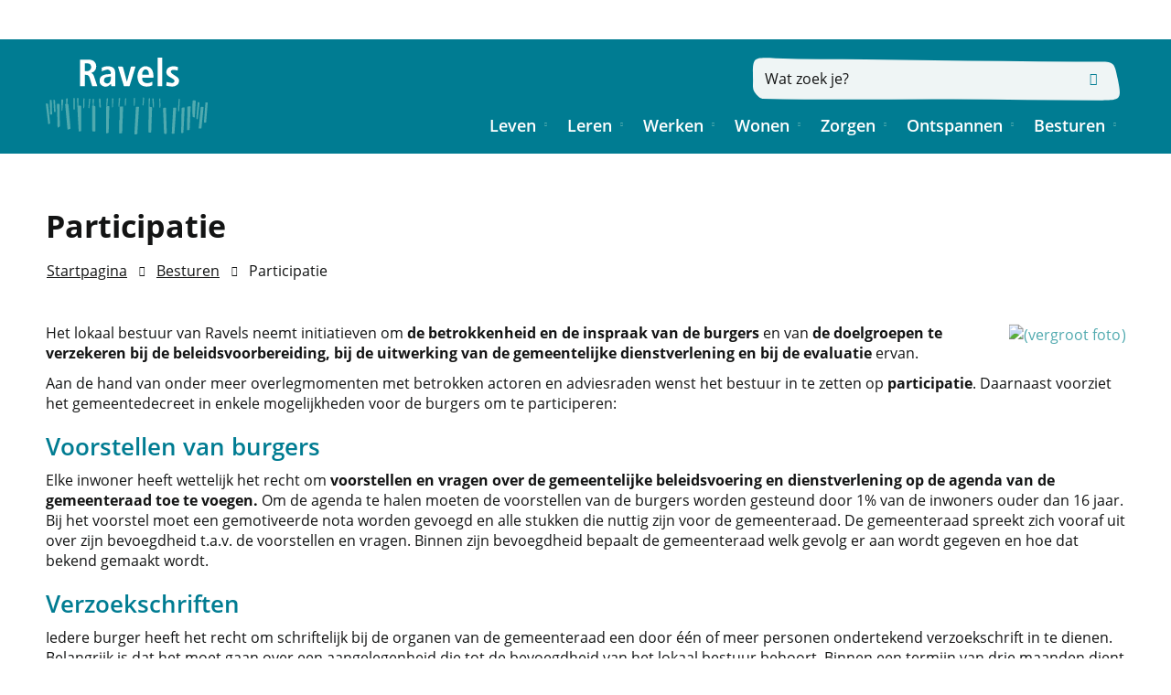

--- FILE ---
content_type: text/html; charset=utf-8
request_url: https://www.ravels.be/participatie
body_size: 35912
content:
<!DOCTYPE html><html lang=nl-BE><head><meta charset=utf-8><meta name=HandheldFriendly content=True><meta name=MobileOptimized content=320><meta name=viewport content="width=device-width, initial-scale=1.0"><meta name=generator content="Icordis CMS by LCP nv (https://www.lcp.be)"><title>Participatie - Ravels</title><link rel=preconnect href=https://icons.icordis.be><link rel=preconnect href=https://fonts.icordis.be><link rel=stylesheet href=https://icons.icordis.be/css/boicon-ravels.css media=screen><link id=skin-stylesheet rel=stylesheet media=screen href="/css/skin-website.css?v=02012026083207" data-sw="/css/skin-website-contrast.css?v=02012026083207" data-css=contrastskin><link rel=stylesheet href=/css/skin-print.css media=print><link rel=icon type=image/x-icon href=/images/skin/favicon.ico><link rel=apple-touch-icon sizes=180x180 href=/images/skin/apple-touch-icon.png><link rel=icon type=image/png sizes=32x32 href=/images/skin/favicon-32x32.png><link rel=icon type=image/png sizes=16x16 href=/images/skin/favicon-16x16.png><link rel=mask-icon href=/images/skin/safari-pinned-tab.svg><meta name=msapplication-TileColor content=#ffffff><meta name=theme-color content=#007c92><meta name=msapplication-TileImage content=/images/skin/mstile-144x144.png><link type=application/rss+xml rel=alternate title="Nieuws RSS" href=/nieuws/rss><link type=application/rss+xml rel=alternate title="Activiteiten RSS" href=/activiteiten/rss><link rel=canonical href=https://www.ravels.be/participatie><link rel=manifest href=/manifest.json><meta name=description content="Het lokaal bestuur van Ravels neemt initiatieven om de betrokkenheid en de inspraak van de burgers en van de doelgroepen te verzekeren bij de beleidsvoorbereiding, bij de uitwerking van de gemeentelij..."><meta property=og:description content="Het lokaal bestuur van Ravels neemt initiatieven om de betrokkenheid en de inspraak van de burgers en van de doelgroepen te verzekeren bij de beleidsvoorbereiding, bij de uitwerking van de gemeentelij..."><meta property=og:site_name content=Ravels><meta property=og:title content=Participatie><meta property=og:url content=https://www.ravels.be/participatie><meta property=og:type content=website><meta property=og:image content=https://www.ravels.be/file/imagecache/326DE092C53E061B1CB99AC54E356D17/Content/adf082cf-bad3-448a-b7ed-763663553317/1779.jpg><meta name=twitter:card content=summary><meta property=twitter:title content=Participatie><meta property=twitter:description content="Het lokaal bestuur van Ravels neemt initiatieven om de betrokkenheid en de inspraak van de burgers en van de doelgroepen te verzekeren bij de beleidsvoorbereiding, bij de uitwerking van de gemeentelij..."><link rel=stylesheet href=/global/css/layout/modules/burgerprofiel.css media=screen asp-append-version=true><script src=https://prod.widgets.burgerprofiel.vlaanderen.be/api/v1/node_modules/@govflanders/vl-widget-polyfill/dist/index.js></script><script src=https://prod.widgets.burgerprofiel.vlaanderen.be/api/v1/node_modules/@govflanders/vl-widget-client/dist/index.js></script><body id=body class=portal-0><script>var burgerprofielUAC =false;
                    var burgerprofielAPIUrl = 'https://prod.widgets.burgerprofiel.vlaanderen.be/api/v1/session/validate';</script><div class=widget-vlw-placeholder id=global-header-placeholder aria-hidden=true><div class=lds-ellipsis><div></div><div></div><div></div><div></div></div></div><script>var sessionding=null;
var wasAuthorized=false;
var loggedOutLocal=false;
vl.widget.client.bootstrap('https://prod.widgets.burgerprofiel.vlaanderen.be/api/v1/widget/b6ce11bb-6a7b-47ee-8116-9fb3de273055')
	.then(function(widget) {
        var placeholder = document.getElementById('global-header-placeholder');
  	widget.setMountElement(placeholder);
    widget.mount().catch(console.error.bind(console))
    return widget;
  })
  .then(function (widget){
vl.widget.client.capture((widget) => { window.widget = widget});
widget.getExtension('citizen_profile').then((citizen_profile) => {
  var state =    citizen_profile.getSession().getState();
$('#profiellogout').on('click',function(e){
  var state2=citizen_profile.getSession().getState();
if(state2=='authenticated'){
e.preventDefault();
citizen_profile.getSession().logout();
loggedOutLocal=true;
}
});
  citizen_profile.addEventListener('session.update', (event) => {
      var state2=citizen_profile.getSession().getState(); // of event.getSource().getState();
      if(state2=='authenticated'){
wasAuthorized=true;
                        $('#my-profile-link2').removeClass('hidden');
                        $('#my-profile-link2').show();
                        }else if(state2=='unauthenticated'){
if(loggedOutLocal){
loggedOutLocal=false;
                       window.location='/sso/logout?returnurl=/';   
                        }
                        $('#my-profile-link2').addClass('hidden');
                        $('#my-profile-link2').hide();

                        }
                 });
                // authenticated
                // unauthenticated
                // recognized -> ACM sessie geen MBP sessie
});
  })
  .catch(console.error.bind(console));</script><div id=outer-wrap><div id=inner-wrap><div id=skip-content class=skip><a href=#content-main class="btn-primary skip-navigation" data-scrollto=skip rel=nofollow> <span>Naar inhoud</span> </a></div><header class=header><div class=header-main><div class=container><div class=header-brand><a href="/" class=brand data-tooltip="Terug naar startpagina"> <span class=brand-txt>Ravels</span> <img data-src=/images/skin/logo.svg alt="" class="lazyload logo-img"> </a></div><div class=header-right><button data-toggle=offcanvas data-dismiss=modal class="navbar-toggle btn-menu" type=button aria-expanded=false> <span class=toggle-icon aria-hidden=true></span> <span class=toggle-txt>Menu</span> </button><div class=header-cont><div class=header-search><div class=search-top-overlay data-toggle=searchbtn></div><div id=search class=search-top role=search><form action=/zoeken method=GET name=searchForm id=searchForm class=search-form><div class="input-group search-group"><label for=txtkeyword><span class=sr-only>Wat zoek je?</span></label> <input type=text name=q class="form-control txt" id=txtkeyword data-tooltip="Wat zoek je?" autocomplete=off data-toggle-placeholder=1 placeholder="Wat zoek je?" data-placeholder-mobile=Zoeken><div id=bar-loading aria-hidden=true><ul class=loading-element><li class="loading-element1 loading-child"><li class="loading-element2 loading-child"><li class="loading-element3 loading-child"><li class="loading-element4 loading-child"><li class="loading-element5 loading-child"><li class="loading-element6 loading-child"><li class="loading-element7 loading-child"><li class="loading-element8 loading-child"><li class="loading-element9 loading-child"><li class="loading-element10 loading-child"><li class="loading-element11 loading-child"><li class="loading-element12 loading-child"></ul></div><span class=input-group-btn> <button type=submit class=btn-search id=btnSearch data-tooltip=Zoeken><span>Zoeken</span></button> </span></div></form><div id=suggestionsearch aria-live=polite></div></div><button data-toggle=searchbtn class=btn-toggle-close type=button aria-expanded=false data-tooltip=Sluiten> <span class=toggle-icon aria-hidden=true></span> <span class=toggle-txt>Sluiten</span> </button></div></div><div class=header-nav aria-label="Main menu" role=navigation><div class=header-nav-overlay data-toggle=offcanvas aria-hidden=true></div><nav class=navbar-default><div class=navbar-container><div class=menu-header><span class=title aria-hidden=true><span>Menu</span></span> <button data-toggle=offcanvas class="navbar-toggle btn-menu-header" type=button aria-expanded=false> <span class=toggle-icon aria-hidden=true></span> <span class=toggle-txt>Menu sluiten</span> </button></div><div class=header-meta><div class=meta-container-wrapper><ul class=nav-meta><li class=item data-id=1><a href=/diensten> <span>diensten</span> </a><li class=item data-id=2><a href=/raden> <span>raden</span> </a><li class=item data-id=3><a href=/contact> <span>contact &amp; openingsuren</span> </a><li class=item data-id=4><a href=/producten> <span>A tot Z</span> </a><li class=item data-id=5><a href=/sitemap> <span>sitemap</span> </a><li class="item my-profile-link"><a href=/profiel/aanmelden data-tooltip=Aanmelden class="icon-user user-profile btn-icon btn-icon-link"> <span class=user-link>Aanmelden</span> </a><li class=my-profile-contrast><button id=btn-toggle-contrast class="icon-contrast btn-icon btn-icon-link"><span>Hoog contrast</span></button></ul></div></div><div class="menu-wrapper left is-desktop"><div class=menu-container><ul class="nav-main check-hamburger" id=nav><li class="nav1 dropdown"><a href=/leven aria-expanded=false> <span>Leven</span> </a><div class=dropdown-wrapper><div class=dropdown-container><div class="dropdown-menu single-column"><div class=column-container><div class=column-nav><ul class=column-dropdown><li><a href=/identiteit> <span>Identiteit</span> </a><li><a href=/geboorte-en-adpotie> <span>Geboorte en adoptie</span> </a><li><a href=/rijbewijzen> <span>Rijbewijzen</span> </a><li><a href=/reizen> <span>Reizen</span> </a><li><a href=/huwelijk-samenwonen-echtscheiding> <span>Huwelijk/samenwonen - echtscheiding</span> </a><li><a href=/feesten> <span>Feesten</span> </a><li><a href=/pensioen> <span>Pensioen</span> </a><li><a href=/overlijden> <span>Overlijden</span> </a><li><a href=/thema/detail/233/gezonde-gemeente> <span>Gezonde gemeente</span> </a><li><a href="https://www.ibz.rrn.fgov.be/nl/rijksregister/mijn-dossier/" target=_blank rel=noopener> <span>Mijn dossier FOD</span> </a><li><a href=/niet-belgen> <span>Niet-Belgen (vreemdelingen)</span> </a></ul></div></div></div></div></div><li class="nav2 dropdown"><a href=/leren aria-expanded=false> <span>Leren</span> </a><div class=dropdown-wrapper><div class=dropdown-container><div class="dropdown-menu single-column"><div class=column-container><div class=column-nav><ul class=column-dropdown><li><a href=/kleuter-en-lager-onderwijs> <span>Kleuter- en Lager onderwijs</span> </a><li><a href=/volwassenen> <span>Volwassenen</span> </a><li><a href=/thema/detail/29/academie-muziek-en-woord> <span>Academie Muziek en Woord</span> </a><li><a href=/academie-beeld> <span>Academie Beeld</span> </a><li><a href=/thema/detail/202/ravels-digitaal> <span>Ravels Digitaal</span> </a></ul></div></div></div></div></div><li class="nav3 dropdown"><a href=/werken aria-expanded=false> <span>Werken</span> </a><div class=dropdown-wrapper><div class=dropdown-container><div class="dropdown-menu single-column"><div class=column-container><div class=column-nav><ul class=column-dropdown><li><a href=/vacatures> <span>Vacatures</span> </a><li><a href=/lokale-economie> <span>Lokale economie</span> </a><li><a href=/land-en-tuinbouw> <span>Land- en Tuinbouw</span> </a><li><a href=/handel-en-horeca> <span>Handel en horeca</span> </a><li><a href=/bedrijven-kmo> <span>Bedrijven/KMO</span> </a><li><a href=https://www.belgium.be/nl/werk/loopbaanbeheer/komen_werken_in_belgie target=_blank rel=noopener> <span>Werken als niet-Belg</span> </a><li><a href=/producten/detail/431/subsidie-in-het-kader-van-wijk-werken> <span>Subsidie in het kader van wijk-werken</span> </a></ul></div></div></div></div></div><li class="nav4 dropdown"><a href=/wonen aria-expanded=false> <span>Wonen</span> </a><div class=dropdown-wrapper><div class=dropdown-container><div class="dropdown-menu single-column"><div class=column-container><div class=column-nav><ul class=column-dropdown><li><a href=/wegenwerken> <span>Weg- en rioleringswerken</span> </a><li><a href=/mobiliteit> <span>Mobiliteit en veiligheid</span> </a><li><a href=/verhuizen> <span>Verhuizen</span> </a><li><a href=/omgeving> <span>Omgeving</span> </a><li><a href=/inschrijving-vanuit-het-buitenland-nieuwe-wetgeving> <span>Inschrijving vanuit het buitenland</span> </a><li><a href=/inschrijving-vanuit-het-buitenland-pasgeboren-baby> <span>Inschrijving vanuit het buitenland - pasgeboren baby</span> </a></ul></div></div></div></div></div><li class="nav5 dropdown"><a href=/zorgen aria-expanded=false> <span>Zorgen</span> </a><div class=dropdown-wrapper><div class=dropdown-container><div class="dropdown-menu single-column"><div class=column-container><div class=column-nav><ul class=column-dropdown><li><a href=/aed-toestellen> <span>AED-toestellen</span> </a><li><a href=/rap-op-stap> <span>Rap op Stap</span> </a><li><a href=/kinderen-en-gezinnen> <span>Kinderen en gezinnen</span> </a><li><a href=/personen-met-een-beperking> <span>Personen met een beperking</span> </a><li><a href=/ouderen> <span>Ouderen</span> </a><li><a href=/sociale-en-financiele-hulp> <span>Sociale en financi&#xEB;le hulp</span> </a><li><a href=/budget-en-schuldhulp> <span>Budget- en schuldhulp</span> </a><li><a href=/juridisch-advies> <span>Juridisch advies</span> </a><li><a href=/energie> <span>Energie</span> </a><li><a href=/arbeidstrajectbegeleiding> <span>Arbeidstrajectbegeleiding</span> </a><li><a href=/geestelijke-gezondheid> <span>Geestelijke gezondheid</span> </a><li><a href=/dieren> <span>Dieren</span> </a></ul></div></div></div></div></div><li class="nav6 dropdown"><a href=/ontspannen aria-expanded=false> <span>Ontspannen</span> </a><div class=dropdown-wrapper><div class=dropdown-container><div class="dropdown-menu single-column"><div class=column-container><div class=column-nav><ul class=column-dropdown><li><a href=/jeugd> <span>Jeugd</span> </a><li><a href=/sport> <span>Sport</span> </a><li><a href=/cultuur> <span>Cultuur</span> </a><li><a href=/thema/detail/4/bibliotheek> <span>Bibliotheek</span> </a><li><a href=https://www.uitinravels.be/toerisme target=_blank rel=noopener> <span>Toerisme</span> </a><li><a href=/senioren> <span>Senioren</span> </a><li><a href=/ontwikkelingssamenwerking-en-fairtrade> <span>Fairtrade en Ontwikkelingssamenwerking</span> </a><li><a href=/verenigingengids> <span>Verenigingen</span> </a><li><a href=/zelf-iets-organiseren> <span>Zelf iets organiseren</span> </a><li><a href=/uitpas> <span>UiTPAS Kempen</span> </a><li><a href="https://veerkrachtigedorpen.be/dorp/weelde-statie/" target=_blank rel=noopener> <span>Veerkrachtige dorpen Weelde-Statie</span> </a><li><a href=/vrijwilligerswerk> <span>Vrijwilligerswerk</span> </a></ul></div></div></div></div></div><li class="nav7 dropdown"><a href=/besturen aria-expanded=false> <span>Besturen</span> </a><div class=dropdown-wrapper><div class=dropdown-container><div class="dropdown-menu single-column"><div class=column-container><div class=column-nav><ul class=column-dropdown><li><a href=/bestuur> <span>Bestuur</span> </a><li><a href=/beleid-en-regelgeving> <span>Beleid en regelgeving</span> </a><li><a href=/participatie> <span>Participatie</span> </a><li><a href=/inspraak-en-inzage> <span>Meldingen en klachten</span> </a><li><a href=/thema/detail/41/communicatie> <span>Communicatie</span> </a><li><a href=/samenwerking> <span>Samenwerking</span> </a><li><a href=/producten/detail/1325/openbaar-onderzoek-plan-mer-voor-beleidsplan-ruimte-van-de-gemeente-ravels> <span>Openbaar onderzoek: Plan-MER voor beleidsplan ruimte van de Gemeente Ravels</span> </a></ul></div></div></div></div></div></ul></div></div></div></nav></div></div></div></div></header><main id=wrapper class=page-container-wrapper><div class="visible-print sr_skip"><img alt="" src=/images/skin/logo.png></div><div class=heading-wrapper><div class=container><h1 class=page-heading><span>Participatie</span></h1></div></div><nav aria-label=breadcrumb class="breadcrumb-wrapper sr_skip"><div class="container fade-navs"><button data-scroll=breadcrumbscrollleft data-tooltip="scroll naar links" aria-hidden=true class="btn-scroll next icon-angle-right"> <span class=sr_skip>scroll naar links</span> </button> <button data-scroll=breadcrumbscrollright data-tooltip="scroll naar rechts" aria-hidden=true class="btn-scroll prev icon-angle-left"> <span class=sr_skip>scroll naar rechts</span> </button><ol class="breadcrumb sr_skip" itemscope itemtype=http://schema.org/BreadcrumbList><li class=breadcrumb-item itemprop=itemListElement itemscope itemtype=http://schema.org/ListItem><a itemprop=item href="/"> <span itemprop=name>Startpagina</span><meta itemprop=position content=1></a><li class=breadcrumb-item itemprop=itemListElement itemscope itemtype=http://schema.org/ListItem><a href=https://www.ravels.be/besturen itemprop=item> <span itemprop=name class=aCrumb>Besturen</span><meta itemprop=position content=2></a><li class="breadcrumb-item active" itemprop=itemListElement itemscope itemtype=http://schema.org/ListItem><a href=https://www.ravels.be/participatie itemprop=item> <span class=aCrumb itemprop=name>Participatie</span><meta itemprop=position content=3></a></ol></div></nav><div id=content-main class=page-inner><div class=container><section class=theme-detail><div class=container-wrapper><div class=page-container><div class=page-content><div class=info-wrapper><div class="one-media media-content"><a rel=nofollow href=/file/imagecache/326DE092C53E061B1CB99AC54E356D17/content/adf082cf-bad3-448a-b7ed-763663553317/1779.jpg target=_blank data-popup=lcpbox class=media-link data-copyright=""> <span class="photo loading-image"><picture><source type=image/webp data-srcset=/file/imagecache/326DE092C53E061B1CB99AC54E356D17/content/adf082cf-bad3-448a-b7ed-763663553317/1779.jpg.webp><img itemprop=contentUrl data-src=/file/imagecache/326DE092C53E061B1CB99AC54E356D17/content/adf082cf-bad3-448a-b7ed-763663553317/1779.jpg alt=" (vergroot foto)" class="thumb-photo lazyload"></picture></span> </a></div><div class=info><p>Het lokaal bestuur van Ravels neemt initiatieven om <strong>de betrokkenheid en de inspraak van de burgers </strong>en van <strong>de doelgroepen te verzekeren bij de beleidsvoorbereiding, bij de uitwerking van de gemeentelijke dienstverlening en bij de evaluatie</strong> ervan.<p>Aan de hand van onder meer overlegmomenten met betrokken actoren en adviesraden wenst het bestuur in te zetten op <strong>participatie</strong>. Daarnaast voorziet het gemeentedecreet in enkele mogelijkheden voor de burgers om te participeren:<h2>Voorstellen van burgers</h2><p>Elke inwoner heeft wettelijk het recht om <strong>voorstellen en vragen over de gemeentelijke beleidsvoering en dienstverlening op de agenda van de gemeenteraad toe te voegen.</strong> Om de agenda te halen moeten de voorstellen van de burgers worden gesteund door 1% van de inwoners ouder dan 16 jaar. Bij het voorstel moet een gemotiveerde nota worden gevoegd en alle stukken die nuttig zijn voor de gemeenteraad.&nbsp;De gemeenteraad spreekt zich vooraf uit over zijn bevoegdheid t.a.v. de voorstellen en vragen. Binnen zijn bevoegdheid bepaalt de gemeenteraad welk gevolg er aan wordt gegeven en hoe dat bekend gemaakt wordt.<h2>Verzoekschriften</h2><p>Iedere burger heeft het recht om schriftelijk bij de organen van de gemeenteraad een door één of meer personen ondertekend verzoekschrift in te dienen. Belangrijk is dat het moet gaan over een aangelegenheid die tot de bevoegdheid van het lokaal bestuur behoort. Binnen een termijn van drie maanden dient het verzoekschrift te worden beantwoord.&nbsp;<h2>Gemeentelijke volksraadpleging</h2><p>Het initiatief voor een volksraadpleging kan uitgaan van de gemeenteraad of burgers. Wanneer het initiatief van de burgers komt, moet het <strong>ondersteund worden door 10% van de inwoners van Ravels. </strong>De vraag die voorgelegd wordt tijdens de raadpleging moet betrekking hebben op de bevoegdheden van de gemeenteraad of het college van burgemeester en schepenen. Al zijn ook binnen deze beperking een aantal thema's uitgesloten zoals vragen van persoonlijke aard, over de begroting, de belastingen of retributies of over de toegang van vreemdelingen tot het grondgebied. Elke vraag moet op die manier geformuleerd worden zodat deze met een ja of neen beantwoord kan worden. Een maand voor de raadpleging verspreidt het bestuur een informatiebrochure met daarin een objectief beleid van de problematiek, de standpunten van voor- en tegenstanders en de exacte vraag zoals deze tijdens de volksraadpleging zal worden gesteld.&nbsp;<p>Alle inwoners <strong>ouder dan 16 jaar </strong>kunnen een verzoek indienen én deelnemen aan de volksraadpleging. Deze deelname is niet verplicht maar een minimale opkomst is echter vereist. Indien de minimale opkomst niet wordt bereikt, worden de stemmen niet geteld. De uitslag van de raadpleging is niet bindend, de gemeenteraad kan de uitslag dus naast zich neerleggen.&nbsp;<h2>De volgende participatietrajecten zijn momenteel lopende:</h2></div></div><div class="theme-list-wrapper masonry-wrapper"><div class="theme-partial theme-play-style-masonry partial-masonry masonry-grid"><div class="partial-container grid masonry-script"><h2 class="heading sr-only"><span>A tot Z</span></h2><ul class="list masonry-list" data-type=list><li data-id=70 data-type=th class="tile1x1 masonry-item"><a href=/adviesraden><div class="partial-item-container has-media"><div class=partial-content-block><div class="one-media partial-photo"><span class="photo loading-image"><picture><source type=image/webp data-srcset=/file/imagecache/aB35FAge0GLx4U0uViUojJlTdghSOWVEglZkpVzcE3d/tile1x1/fa843a0a-f7f7-4e99-b5cb-de6a3295ce9b/5462.png.webp><img itemprop=contentUrl data-src=/file/imagecache/aB35FAge0GLx4U0uViUojJlTdghSOWVEglZkpVzcE3d/tile1x1/fa843a0a-f7f7-4e99-b5cb-de6a3295ce9b/5462.png alt="" class="thumb-photo lazyload"></picture></span></div><div class="partial-content is-empty"><div class=partial-content-wrapper><h3 class=title><span>Adviesraden</span></h3></div></div></div></div></a><li data-id=198 data-type=th class="tile1x1 masonry-item"><a href=/thema/detail/198/weg-en-rioleringswerken-bovenheide-eigenaarsstraat><div class="partial-item-container has-media"><div class=partial-content-block><div class="one-media partial-photo"><span class="photo loading-image"><picture><source type=image/webp data-srcset=/file/imagecache/nW2XzqPvPvtFddhlVNY7cHVrPMm8gFJ825AToFUnc3d/tile1x1/903248cf-a913-4646-8970-78dfcd1555e3/5283.png.webp><img itemprop=contentUrl data-src=/file/imagecache/nW2XzqPvPvtFddhlVNY7cHVrPMm8gFJ825AToFUnc3d/tile1x1/903248cf-a913-4646-8970-78dfcd1555e3/5283.png alt="" class="thumb-photo lazyload"></picture></span></div><div class=partial-content><div class=partial-content-wrapper><h3 class=title><span>Weg- en rioleringswerken Bovenheide-Eigenaarsstraat</span></h3></div></div></div></div></a><li data-id=1008 data-type=p class="tile1x1 masonry-item"><a href=/aanstekers><div class="partial-item-container has-media"><div class=partial-content-block><div class="one-media partial-photo"><span class="photo loading-image"><picture><source type=image/webp data-srcset=/file/imagecache/xC2fFRxnN07gYsvC3aBruP51C5lPkhMr2XO7JImzq03d/tile1x1/0ce2050d-1361-4110-ae06-9f319e5d8ae8/5734.png.webp><img itemprop=contentUrl data-src=/file/imagecache/xC2fFRxnN07gYsvC3aBruP51C5lPkhMr2XO7JImzq03d/tile1x1/0ce2050d-1361-4110-ae06-9f319e5d8ae8/5734.png alt="" class="thumb-photo lazyload"></picture></span></div><div class=partial-content><div class=partial-content-wrapper><h3 class=title><span>Aanstekers</span></h3></div></div></div></div></a><li data-id=898 data-type=p class="tile1x1 masonry-item"><a href="https://veerkrachtigedorpen.be/dorp/weelde-statie/" target=_blank rel=noopener><div class="partial-item-container has-media"><div class=partial-content-block><div class="one-media partial-photo"><span class="photo loading-image"><picture><source type=image/webp data-srcset=/file/imagecache/61CDEC8EB8F5140819636914EAA565A0/tile1x1/bc39a4fc-079f-491a-84fc-24672744539b/3762.jpg.webp><img itemprop=contentUrl data-src=/file/imagecache/61CDEC8EB8F5140819636914EAA565A0/tile1x1/bc39a4fc-079f-491a-84fc-24672744539b/3762.jpg alt="" class="thumb-photo lazyload"></picture></span></div><div class="partial-content is-empty"><div class=partial-content-wrapper><h3 class=title><span>Veerkrachtige dorpen Weelde-Statie</span></h3></div></div></div></div></a><li data-id=928 data-type=p class="tile1x1 masonry-item"><a href=https://www.provincieantwerpen.be/aanbod/dese/dlp/kerk-plus/sint--valentinuskerk-poppel.html target=_blank rel=noopener><div class="partial-item-container has-media"><div class=partial-content-block><div class="one-media partial-photo"><span class="photo loading-image"><picture><source type=image/webp data-srcset="/file/imagecache/TCwaFvpsK1mzgf4uBp8nq7U5w7xIf5F1ZDqRbHBkxpg3d/tile1x1/2e60ca06-694e-451a-9787-55b52a30921d/4652.jpg.webp?fx=140&amp;fy=334"><img itemprop=contentUrl data-src="/file/imagecache/TCwaFvpsK1mzgf4uBp8nq7U5w7xIf5F1ZDqRbHBkxpg3d/tile1x1/2e60ca06-694e-451a-9787-55b52a30921d/4652.jpg?fx=140&amp;fy=334" alt="" class="thumb-photo lazyload"></picture></span></div><div class="partial-content is-empty"><div class=partial-content-wrapper><h3 class=title><span>Herbestemming Sint-Valentinuskerk in Poppel</span></h3></div></div></div></div></a><li data-id=1171 data-type=p class="tile1x1 masonry-item"><a href=/bels-pleintje><div class="partial-item-container has-media"><div class=partial-content-block><div class="one-media partial-photo"><span class="photo loading-image"><picture><source type=image/webp data-srcset="/file/imagecache/y7Sq0TP9KGBiWMvhPbtYBIPnu5dAE7uRd8Ott4co3d/tile1x1/17231554-746f-427e-820c-58e97c0dc1eb/6711.jpg.webp?fx=2120&amp;fy=2016"><img itemprop=contentUrl data-src="/file/imagecache/y7Sq0TP9KGBiWMvhPbtYBIPnu5dAE7uRd8Ott4co3d/tile1x1/17231554-746f-427e-820c-58e97c0dc1eb/6711.jpg?fx=2120&amp;fy=2016" alt="" class="thumb-photo lazyload"></picture></span></div><div class="partial-content is-empty"><div class=partial-content-wrapper><h3 class=title><span>Bels Pleintje</span></h3></div></div></div></div></a><li data-id=211 data-type=th class="tile1x1 masonry-item"><a href=https://www.provincieantwerpen.be/aanbod/dese/dlp/kerk-plus/sint-servatiuskerk-ravels.html target=_blank rel=noopener><div class="partial-item-container has-media"><div class=partial-content-block><div class="one-media partial-photo"><span class="photo loading-image"><picture><source type=image/webp data-srcset="/file/imagecache/C7iZC9tAaDelrIrtSOfbpWnEZ1lNUmE5dXNMaTCYiA3d/tile1x1/67800f8b-513a-4b4e-9dfa-df4e71ead44c/5789.jpg.webp?fx=1294&amp;fy=2361"><img itemprop=contentUrl data-src="/file/imagecache/C7iZC9tAaDelrIrtSOfbpWnEZ1lNUmE5dXNMaTCYiA3d/tile1x1/67800f8b-513a-4b4e-9dfa-df4e71ead44c/5789.jpg?fx=1294&amp;fy=2361" alt="" class="thumb-photo lazyload"></picture></span></div><div class="partial-content is-empty"><div class=partial-content-wrapper><h3 class=title><span>Herbestemmingsonderzoek Sint-Servatiuskerk Ravels</span></h3></div></div></div></div></a><li data-id=1160 data-type=p class="tile1x1 masonry-item"><a href=/producten/detail/1160/weg-en-rioleringswerken-tilburgseweg><div class="partial-item-container has-media"><div class=partial-content-block><div class="one-media partial-photo"><span class="photo loading-image"><picture><source type=image/webp data-srcset=/file/imagecache/QCZbnWQqk750cbyv2hcyXHGFIvauVIkYEOslJfkLtI3d/tile1x1/70f8d462-3eca-436d-b52d-be01b7942323/5870.png.webp><img itemprop=contentUrl data-src=/file/imagecache/QCZbnWQqk750cbyv2hcyXHGFIvauVIkYEOslJfkLtI3d/tile1x1/70f8d462-3eca-436d-b52d-be01b7942323/5870.png alt="" class="thumb-photo lazyload"></picture></span></div><div class="partial-content is-empty"><div class=partial-content-wrapper><h3 class=title><span>Weg- en rioleringswerken Tilburgseweg</span></h3></div></div></div></div></a><li data-id=1280 data-type=p class="tile1x1 masonry-item"><a href=/beleidsplan-ruimte-Ravels><div class="partial-item-container has-media"><div class=partial-content-block><div class="one-media partial-photo"><span class="photo loading-image"><picture><source type=image/webp data-srcset="/file/imagecache/578E0EA5E2EEC12CA4B371CD9722738C/tile1x1/6ab47cd0-6738-4f89-ba65-10694661ea38/3020.jpg.webp?fx=717&amp;fy=325"><img itemprop=contentUrl data-src="/file/imagecache/578E0EA5E2EEC12CA4B371CD9722738C/tile1x1/6ab47cd0-6738-4f89-ba65-10694661ea38/3020.jpg?fx=717&amp;fy=325" alt="" class="thumb-photo lazyload"></picture></span></div><div class="partial-content is-empty"><div class=partial-content-wrapper><h3 class=title><span>Beleidsplan Ruimte Ravels</span></h3></div></div></div></div></a></ul></div></div></div><div class=contact-wrapper><div class=container-wrapper><div class="box box-contact box-contact-content items-1"><h2 class="box-title sr-only"><span>Contact</span></h2><div class="box-block box-contact-block"><div class=box-contact-block-row><div class=contact-content><div class=contact-content-row><h3 class=box-subtitle><a href=/contact/detail/3/communicatie class=box-subtitle-link><span> Communicatie</span></a><div class=txt-hours-status><span class="hours-status-box closed" data-refresh-open-status=1 data-hourid=25><span>Nu gesloten</span></span></div></h3><div class=contact-col-container><div class=contact-info-container><dl class=contact-info><div class="col col1"><dt class=lbl-address><span>Adres</span><dd class=txt-address><span class=txt-streetnr>Gemeentelaan 60</span> <span class=txt-postal><span class=sr-only>, </span>2381</span> <span class=txt-city>Ravels</span></dd></div><div class="col col2"><dt class=lbl-phone><span>Tel.</span><dd class=txt-phone><span data-label=Tel.><a rel="noopener noreferrer" href=tel:014656704 class=phone><span>014 65 67 04</span></a></span><dt class=lbl-email><span>E-mail</span><dd class=txt-email><a rel="noopener noreferrer" target=_blank href=mailto:%63%6f%6d%6d%75%6e%69%63%61%74%69%65%40%72%61%76%65%6c%73%2e%62%65 class=mail><span>&#099;&#111;&#109;&#109;&#117;&#110;&#105;&#099;&#097;&#116;&#105;&#101;<span>&#064;</span>&#114;&#097;&#118;&#101;&#108;&#115;&#046;&#098;&#101;</span></a><dt class=lbl-website><span>Website</span><dd class=txt-website><a target=_blank rel="noopener noreferrer" href=http://www.ravels.be class=external><span>www.ravels.be</span></a></dd></div></dl></div><div class=contact-hours-container><h3 class="box-title sr-only"><span>Openingsuren</span></h3><div class=hours-info><div class=hours-today><div class=hours-block><span class=box-subtitle><span>Vandaag</span></span><div class=txt-hours><div class=op-afspraak><span class=txt-afspraak>op afspraak&nbsp;</span><span class=hour-part><span class=txt-from>08:30</span><span class=txt-time-divider>&nbsp;tot&nbsp;</span><span class=txt-to>12:30</span></span></div></div></div></div><div class=hours-tomorrow><div class=hours-block><span class=box-subtitle><span>Morgen</span></span><div class=txt-hours><div class=op-afspraak><span class=txt-afspraak>op afspraak&nbsp;</span><span class=hour-part><span class=txt-from>08:30</span><span class=txt-time-divider>&nbsp;tot&nbsp;</span><span class=txt-to>12:30</span></span></div></div></div></div></div><a class="btn-default btn-partial btn-more-hours" href=/contact/detail/3/communicatie><span>Alle openingsuren<span class=sr-only>&nbsp;Communicatie</span> </span></a></div></div></div></div></div><script type=application/ld+json>{"@context":"http://schema.org","@type":"PostalAddress","addressLocality":"Ravels","postalCode":"2381","streetAddress":"Gemeentelaan 60"}</script></div></div></div></div></div></div></div></section></div></div></main><footer id=footer class=footer><div class=footer-links><div class=container><div class=footer-inner><ul class=list><li class=spotlight-item data-id=7><a href=/lokale-Politie-zone-kempen-noord-oost-wijkpost-ravels class="icon-politie btn-icon btn-icon-footer"> <span>Politie</span> </a><li class=spotlight-item data-id=8><a href="https://www.hvztaxandria.be/" target=_blank rel=noopener class="icon-brandweer btn-icon btn-icon-footer"> <span>Brandweer</span> </a><li class=spotlight-item data-id=9><a href=/thema/detail/4/bibliotheek class="icon-bib btn-icon btn-icon-footer"> <span>Bibliotheek</span> </a><li class=spotlight-item data-id=10><a href=https://uitinravels.be/de-wouwer target=_blank rel=noopener class="iconcustom-wouwer btn-icon btn-icon-footer"> <span>De Wouwer</span> </a></ul></div></div></div><div class=footer-main><div class=container><div class=footer-inner><div class="footer-col footer-col1"><a href="/" class=footer-brand data-tooltip="Terug naar startpagina"> <span class=footer-brand-txt>Ravels</span> <img data-src=/images/skin/logo-footer.svg alt="" class="lazyload logo-img"> </a></div><div class="footer-col footer-col2"><h2 class=footer-heading><span>Contact</span></h2><div class=contact-footer-container><span class=title><span>Gemeentehuis</span></span><dl class="contact-info contact-info-footer"><dt class=lbl-address>Adres<dd class="txt-address footer-dd"><span class=txt-streetnr>Gemeentelaan 60</span><span>,&nbsp;</span> <span class=txt-postal>2381</span> <span>&nbsp;</span> <span class=txt-city>Ravels</span><dt class=lbl-phone>Tel.<dd class=txt-phone><span data-label=Tel.><a rel="noopener noreferrer" href=tel:014656704 class=phone><span>014 65 67 04</span></a></span><dt class=lbl-email>E-mail<dd class=txt-email><a rel="noopener noreferrer" target=_blank href=mailto:%69%6e%66%6f%40%72%61%76%65%6c%73%2e%62%65 class=mail><span>&#105;&#110;&#102;&#111;<span>&#064;</span>&#114;&#097;&#118;&#101;&#108;&#115;&#046;&#098;&#101;</span></a></dl></div><div class=footer-social><ul class=list-social><li class=item-social><a class="icon-facebook external" target=_blank rel="noopener noreferrer" href="https://www.facebook.com/GemeenteRavels/" data-tooltip="Volg ons op Facebook"><span>Volg ons op Facebook</span></a><li class=item-social><a class="icon-instagram external" target=_blank rel="noopener noreferrer" href=https://www.instagram.com/gemeenteravels data-tooltip="Volg ons op Instagram"><span>Volg ons op Instagram</span></a></ul></div></div><div class="footer-col footer-col4"><h2 class=footer-heading><span>Nieuwsbrief</span></h2><div class=footer-newsletter-txt><span>Wil je de laatste nieuwtjes graag ontvangen via mail?</span></div><a class="btn-newsletter icon-newspaper" rel=noopener href=/nieuwsbrieven data-tooltip="Inschrijven op nieuwsbrief"><span>Inschrijven op nieuwsbrief</span></a></div></div></div></div><div class=footer-bottom><div class=container><div class=footer-inner><div class=footer-left><span>&copy; 2026 <span>Gemeente Ravels</span></span></div><div class=footer-right><ul class=footer-list><li class=footer-list-item data-id=6><a href=/cookies> <span>Cookiebeleid</span> </a><li class=footer-list-item data-id=11><a href=/privacyverklaring> <span>Privacyverklaring</span> </a><li class=footer-list-item data-id=17><a href=/gebruiksvoorwaarden> <span>Gebruiksvoorwaarden</span> </a><li class=footer-list-item data-id=12><a href=/toegankelijkheidsverklaring> <span>Toegankelijkheidsverklaring</span> </a><li><a data-tooltip="web design, development en cms door LCP" rel=noopener target=_blank href="https://www.lcp.be/" class=lcplink> <span>lcp.nv 2026 &copy; </span> </a></ul></div></div></div></div></footer><div class="toppos sr_skip"><div id=totop><a rel=nofollow href=#skip-content data-tooltip="Naar top" data-scrollto=totop class="icon-totop btn-totop"><span>Naar top</span></a></div><div id=box-share class=box-share><button data-toggle=socialsharebtn class="btn-default btn-share-toggle icon-share2" type=button aria-expanded=false> <span>Deel deze pagina</span> </button><div class="share-btns invisibility"><ul class=list-share><li class=item-social><a rel=noopener data-tooltip="Deel deze pagina op Facebook" target=_blank href="http://www.facebook.com/sharer/sharer.php?u=https%3a%2f%2fwww.ravels.be%2fparticipatie" class=icon-facebook> <span>Facebook</span> </a><li class=item-social><a rel=noopener data-tooltip="Deel deze pagina op Twitter" target=_blank href="https://twitter.com/intent/tweet?original_referer=https%3a%2f%2fwww.ravels.be%2fparticipatie&amp;text=Participatie&amp;tw_p=tweetbutton&amp;url=https%3a%2f%2fwww.ravels.be%2fparticipatie" class=icon-twitter> <span>Twitter</span> </a><li class=item-social><a rel=noopener data-tooltip="Deel deze pagina op Linkedin" target=_blank href="http://www.linkedin.com/shareArticle?url=https%3a%2f%2fwww.ravels.be%2fparticipatie" class=icon-linkedin> <span>Linkedin</span> </a><li class=item-social><a rel=noopener data-tooltip="Deel deze pagina op E-mail" target=_blank href="mailto:?subject=Participatie - Ravels&amp;body=Hey,%0Ahttps%3a%2f%2fwww.ravels.be%2fparticipatie" class=icon-envelope-o> <span>E-mail</span> </a></ul></div></div></div></div></div><script src=/global/js/jq-3.min.js></script><script src="/js/minified/site.min.js?v=k_B7i1GrJ4r7oFAmwqsB-dG4Eoe5U6sVKPjuuEsZe9w"></script><script async src="/js/minified/lazysize.min.js?v=kFsRGKUlMWlKK1kfAyu-34UWr1Q5JpC0YLvxDkIHol4"></script><script src=/js/isotope.pkgd.js></script><script src=/js/packery-mode.pkgd.js></script><script>$('.grid').isotope({
            layoutMode: 'packery',
            itemSelector: '.masonry-item',
            percentPosition: true,
            packery: { gutter: 0 }
        });</script>

--- FILE ---
content_type: text/css
request_url: https://www.ravels.be/css/skin-website.css?v=02012026083207
body_size: 552448
content:
.border{border:1px solid #f8f9fa}.border-bottom-none{border-bottom:0}.border-top{border-top:1px solid #f8f9fa}.border-bottom{border-bottom:1px solid #f8f9fa}.border-dotted{border-style:dotted}.no-border{border:0}.no-padding{padding:0}.no-margin{margin:0}.no-border-radius{-webkit-border-radius:0;-moz-border-radius:0;border-radius:0}.no-background{background:transparent}.br-50{-webkit-border-radius:50%;-moz-border-radius:50%;border-radius:50%}.br-100,.circle{-webkit-border-radius:100%;-moz-border-radius:100%;border-radius:100%}.full-width{width:100%}.shadow-none{-webkit-box-shadow:none;box-shadow:none}@media (max-width:543px){.hidden-tiny{display:none !important}}/*! normalize.css v3.0.3 | MIT License | github.com/necolas/normalize.css */html{font-family:sans-serif;-ms-text-size-adjust:100%;-webkit-text-size-adjust:100%}body{margin:0}article,aside,details,figcaption,figure,footer,header,hgroup,main,menu,nav,section,summary{display:block}audio,canvas,progress,video{display:inline-block;vertical-align:baseline}audio:not([controls]){display:none;height:0}[hidden],template{display:none}a{background-color:transparent}a:active,a:hover{outline:0}abbr[title]{border-bottom:1px dotted}b,strong{font-weight:bold}dfn{font-style:italic}h1{font-size:2em;margin:.67em 0}mark{background:#ff0;color:#000}small{font-size:80%}sub,sup{font-size:75%;line-height:0;position:relative;vertical-align:baseline}sup{top:-0.5em}sub{bottom:-0.25em}img{border:0}svg:not(:root){overflow:hidden}figure{margin:1em 40px}hr{box-sizing:content-box;height:0}pre{overflow:auto}code,kbd,pre,samp{font-family:monospace,monospace;font-size:1em}button,input,optgroup,select,textarea{color:inherit;font:inherit;margin:0}button{overflow:visible}button,select{text-transform:none}button,html input[type="button"],input[type="reset"],input[type="submit"]{-webkit-appearance:button;cursor:pointer}button[disabled],html input[disabled]{cursor:default}button::-moz-focus-inner,input::-moz-focus-inner{border:0;padding:0}input{line-height:normal}input[type="checkbox"],input[type="radio"]{box-sizing:border-box;padding:0}input[type="number"]::-webkit-inner-spin-button,input[type="number"]::-webkit-outer-spin-button{height:auto}input[type="search"]{-webkit-appearance:textfield;box-sizing:content-box}input[type="search"]::-webkit-search-cancel-button,input[type="search"]::-webkit-search-decoration{-webkit-appearance:none}fieldset{border:1px solid #c0c0c0;margin:0 2px;padding:.35em .625em .75em}legend{border:0;padding:0}textarea{overflow:auto}optgroup{font-weight:bold}table{border-collapse:collapse;border-spacing:0}td,th{padding:0}@media screen and (prefers-reduced-motion:reduce),(update:slow){*,*:before,*:after{-webkit-animation:none !important;-o-animation:none !important;animation:none !important;-webkit-transition:none !important;-moz-transition:none !important;-o-transition:none !important;transition:none !important;scroll-behavior:auto !important}}@font-face{font-family:'Open Sans';font-display:'swap';font-style:normal;font-weight:300;src:url('https://fonts.icordis.be/fonts/open-sans-300.eot') format('embedded-opentype');src:local('Open Sans Light'),local('OpenSans-Light'),url('https://fonts.icordis.be/fonts/open-sans-300.eot') format('embedded-opentype'),url('https://fonts.icordis.be/fonts/open-sans-300.woff') format('woff'),url('https://fonts.icordis.be/fonts/open-sans-300.woff2') format('woff2'),url('https://fonts.icordis.be/fonts/open-sans-300.svg') format('svg'),url('https://fonts.icordis.be/fonts/open-sans-300.ttf') format('truetype')}@font-face{font-family:'Open Sans';font-display:'swap';font-style:normal;font-weight:400;src:url('https://fonts.icordis.be/fonts/open-sans-regular.eot') format('embedded-opentype');src:local('Open Sans Regular'),local('OpenSans-Regular'),url('https://fonts.icordis.be/fonts/open-sans-regular.eot') format('embedded-opentype'),url('https://fonts.icordis.be/fonts/open-sans-regular.woff') format('woff'),url('https://fonts.icordis.be/fonts/open-sans-regular.woff2') format('woff2'),url('https://fonts.icordis.be/fonts/open-sans-regular.svg') format('svg'),url('https://fonts.icordis.be/fonts/open-sans-regular.ttf') format('truetype')}@font-face{font-family:'Open Sans';font-display:'swap';font-style:italic;font-weight:400;src:url('https://fonts.icordis.be/fonts/open-sans-italic.eot') format('embedded-opentype');src:local('Open Sans Italic'),local('OpenSans-Italic'),url('https://fonts.icordis.be/fonts/open-sans-italic.eot') format('embedded-opentype'),url('https://fonts.icordis.be/fonts/open-sans-italic.woff') format('woff'),url('https://fonts.icordis.be/fonts/open-sans-italic.woff2') format('woff2'),url('https://fonts.icordis.be/fonts/open-sans-italic.svg') format('svg'),url('https://fonts.icordis.be/fonts/open-sans-italic.ttf') format('truetype')}@font-face{font-family:'Open Sans';font-display:'swap';font-style:normal;font-weight:600;src:url('https://fonts.icordis.be/fonts/open-sans-600.eot') format('embedded-opentype');src:local('Open Sans SemiBold'),local('OpenSans-SemiBold'),url('https://fonts.icordis.be/fonts/open-sans-600.eot') format('embedded-opentype'),url('https://fonts.icordis.be/fonts/open-sans-600.woff') format('woff'),url('https://fonts.icordis.be/fonts/open-sans-600.woff2') format('woff2'),url('https://fonts.icordis.be/fonts/open-sans-600.svg') format('svg'),url('https://fonts.icordis.be/fonts/open-sans-600.ttf') format('truetype')}@font-face{font-family:'Open Sans';font-display:'swap';font-style:normal;font-weight:700;src:url('https://fonts.icordis.be/fonts/open-sans-700.eot') format('embedded-opentype');src:local('Open Sans Bold'),local('OpenSans-Bold'),url('https://fonts.icordis.be/fonts/open-sans-700.eot') format('embedded-opentype'),url('https://fonts.icordis.be/fonts/open-sans-700.woff') format('woff'),url('https://fonts.icordis.be/fonts/open-sans-700.woff2') format('woff2'),url('https://fonts.icordis.be/fonts/open-sans-700.svg') format('svg'),url('https://fonts.icordis.be/fonts/open-sans-700.ttf') format('truetype')}*,*:before,*:after{-webkit-box-sizing:inherit;-moz-box-sizing:inherit;box-sizing:inherit}html,body{height:100%}html{-webkit-box-sizing:border-box;-moz-box-sizing:border-box;box-sizing:border-box;-webkit-tap-highlight-color:rgba(0,0,0,0)}html.no-scroll{overflow:hidden;position:relative}body{-webkit-font-smoothing:antialiased;-moz-osx-font-smoothing:grayscale;font-family:'Open Sans',Arial,Helvetica,"Helvetica Neue",sans-serif;font-weight:400;color:#131414;font-size:16px;line-height:22px;background-color:#ffffff}@media (max-width:320px){body{font-size:14px}}@media (min-width:320px){body{font-size:14px}}@media (min-width:544px){body{font-size:16px}}@media (min-width:768px){body{font-size:16px}}@media (min-width:992px){body{font-size:16px}}@media (min-width:1300px){body{font-size:18px;line-height:25px}}body.animate a,body.animate button{-webkit-transition:all 0.25s ease;-moz-transition:all 0.25s ease;-o-transition:all 0.25s ease;transition:all 0.25s ease;-webkit-transition-property:background-color, color, border-color;-moz-transition-property:background-color, color, border-color;-o-transition-property:background-color, color, border-color;transition-property:background-color, color, border-color}body.error #outer-wrap,body.error #inner-wrap,body.error .page-container-wrapper,body.error .page-inner{height:100%;background-color:#007C92}body.error #outer-wrap .btn-back,body.error #inner-wrap .btn-back,body.error .page-container-wrapper .btn-back,body.error .page-inner .btn-back{color:#ffffff;-webkit-border-radius:0;-moz-border-radius:0;border-radius:0;padding-left:0;padding-right:0;white-space:normal;text-align:left}body.error #outer-wrap .btn-back,body.error #inner-wrap .btn-back,body.error .page-container-wrapper .btn-back,body.error .page-inner .btn-back,body.error #outer-wrap .btn-back:active,body.error #inner-wrap .btn-back:active,body.error .page-container-wrapper .btn-back:active,body.error .page-inner .btn-back:active,body.error #outer-wrap .btn-back.active,body.error #inner-wrap .btn-back.active,body.error .page-container-wrapper .btn-back.active,body.error .page-inner .btn-back.active,body.error #outer-wrap .btn-back[disabled],body.error #inner-wrap .btn-back[disabled],body.error .page-container-wrapper .btn-back[disabled],body.error .page-inner .btn-back[disabled],fieldset[disabled] body.error #outer-wrap .btn-back,fieldset[disabled] body.error #inner-wrap .btn-back,fieldset[disabled] body.error .page-container-wrapper .btn-back,fieldset[disabled] body.error .page-inner .btn-back{background-color:transparent;-webkit-box-shadow:none;box-shadow:none}body.error #outer-wrap .btn-back,body.error #inner-wrap .btn-back,body.error .page-container-wrapper .btn-back,body.error .page-inner .btn-back,body.error #outer-wrap .btn-back:hover,body.error #inner-wrap .btn-back:hover,body.error .page-container-wrapper .btn-back:hover,body.error .page-inner .btn-back:hover,body.error #outer-wrap .btn-back:focus,body.error #inner-wrap .btn-back:focus,body.error .page-container-wrapper .btn-back:focus,body.error .page-inner .btn-back:focus,body.error #outer-wrap .btn-back:active,body.error #inner-wrap .btn-back:active,body.error .page-container-wrapper .btn-back:active,body.error .page-inner .btn-back:active{border-color:transparent}body.error #outer-wrap .btn-back:hover,body.error #inner-wrap .btn-back:hover,body.error .page-container-wrapper .btn-back:hover,body.error .page-inner .btn-back:hover,body.error #outer-wrap .btn-back:focus,body.error #inner-wrap .btn-back:focus,body.error .page-container-wrapper .btn-back:focus,body.error .page-inner .btn-back:focus{color:#fff;text-decoration:underline;background-color:transparent}body.error #outer-wrap .btn-back[disabled]:hover,body.error #inner-wrap .btn-back[disabled]:hover,body.error .page-container-wrapper .btn-back[disabled]:hover,body.error .page-inner .btn-back[disabled]:hover,fieldset[disabled] body.error #outer-wrap .btn-back:hover,fieldset[disabled] body.error #inner-wrap .btn-back:hover,fieldset[disabled] body.error .page-container-wrapper .btn-back:hover,fieldset[disabled] body.error .page-inner .btn-back:hover,body.error #outer-wrap .btn-back[disabled]:focus,body.error #inner-wrap .btn-back[disabled]:focus,body.error .page-container-wrapper .btn-back[disabled]:focus,body.error .page-inner .btn-back[disabled]:focus,fieldset[disabled] body.error #outer-wrap .btn-back:focus,fieldset[disabled] body.error #inner-wrap .btn-back:focus,fieldset[disabled] body.error .page-container-wrapper .btn-back:focus,fieldset[disabled] body.error .page-inner .btn-back:focus{color:#e9ecef;text-decoration:none}input,button,select,textarea{font-family:inherit;font-size:inherit;line-height:inherit}a{color:#51AAAF;text-decoration:none}a:hover,a:focus{color:#39777b;text-decoration:underline}a:focus{outline:thin dotted #39777b;outline-width:2px;outline-offset:-2px}figure{margin:0}img{vertical-align:middle}hr{margin-top:22px;margin-bottom:22px;border:0;border-top:1px solid #E6E6E6}hr.mini{width:5%;margin:0 auto;border-width:4px}[role="button"]{cursor:pointer}#outer-wrap{position:relative;overflow:hidden}#inner-wrap{position:relative;background-color:transparent}#inner-wrap.has-hamburger .navbar-toggle.btn-menu{display:inline-block}#inner-wrap.has-hamburger .header-nav{zoom:1;filter:alpha(opacity=0);-webkit-opacity:0;-moz-opacity:0;opacity:0;float:none !important;overflow:hidden;position:fixed;top:43px;right:0;left:0;bottom:0;z-index:1040;-webkit-overflow-scrolling:touch;overflow-x:hidden;overflow-y:auto;width:100% !important}#inner-wrap.has-hamburger .header-nav>div[class*="overlay"]{position:fixed;top:0;right:0;bottom:0;left:0;width:100%;height:100%;z-index:1040;background-color:rgba(230,230,230,0.8);zoom:1;filter:alpha(opacity=NaN);-webkit-opacity:80%;-moz-opacity:80%;opacity:80%}#inner-wrap.has-hamburger .header-nav>div[class*="overlay"]{zoom:1;filter:alpha(opacity=0);-webkit-opacity:0;-moz-opacity:0;opacity:0;-webkit-transition:all 0.25s ease;-moz-transition:all 0.25s ease;-o-transition:all 0.25s ease;transition:all 0.25s ease;-moz-transition-property:opacity;-o-transition-property:opacity;-webkit-transition-property:opacity;transition-property:opacity}#inner-wrap.has-hamburger.active .header-nav{zoom:1;filter:alpha(opacity=100);-webkit-opacity:1;-moz-opacity:1;opacity:1}#inner-wrap.has-hamburger.active .header-nav>div[class*="overlay"]{zoom:1;filter:alpha(opacity=100);-webkit-opacity:1;-moz-opacity:1;opacity:1}@media (max-width:543px){#inner-wrap.has-hamburger.active .header-nav>div[class*="overlay"]{background-color:#007C92}}#inner-wrap.has-hamburger .menu-header{position:absolute;z-index:1041;top:0;left:0;text-align:right;width:100%;height:36px;padding-left:12px;padding-right:48px;background:#00505C;-webkit-box-shadow:0 6px 12px rgba(19,20,20,0.17);box-shadow:0 6px 12px rgba(19,20,20,0.17)}#inner-wrap.has-hamburger .menu-header+div{padding-top:36px}#inner-wrap.has-hamburger .menu-header>.title{font-style:normal;font-weight:normal;letter-spacing:normal;line-break:auto;line-height:1.42857143;text-align:left;text-align:start;text-decoration:none;text-shadow:none;text-transform:none;white-space:normal;word-break:normal;word-spacing:normal;word-wrap:normal;font-weight:400;font-size:16px;line-height:22px;margin-bottom:0;text-transform:uppercase;font-family:'Open Sans',Arial,Helvetica,"Helvetica Neue",sans-serif;font-weight:700;color:#ffffff;padding-top:6px;padding-bottom:6px;height:36px;float:left !important}@media (max-width:320px){#inner-wrap.has-hamburger .menu-header>.title{font-size:14px}}@media (min-width:320px){#inner-wrap.has-hamburger .menu-header>.title{font-size:14px}}@media (min-width:544px){#inner-wrap.has-hamburger .menu-header>.title{font-size:16px}}@media (min-width:768px){#inner-wrap.has-hamburger .menu-header>.title{font-size:16px}}@media (min-width:992px){#inner-wrap.has-hamburger .menu-header>.title{font-size:16px}}@media (min-width:1300px){#inner-wrap.has-hamburger .menu-header>.title{font-size:18px;line-height:25px}}#inner-wrap.has-hamburger .menu-header .btn-menu-header{position:relative;overflow:hidden;border:0;padding-top:0;padding-bottom:0;height:36px;min-width:44px;color:#ffffff;padding-left:12px;padding-right:12px;background-color:#007C92;display:inline-block;z-index:1042;pointer-events:visible;position:absolute;right:0}#inner-wrap.has-hamburger .menu-header .btn-menu-header>span.toggle-icon{display:block;position:absolute;top:50%;-webkit-transform:translateY(-50%);-ms-transform:translateY(-50%);-o-transform:translateY(-50%);transform:translateY(-50%)}#inner-wrap.has-hamburger .menu-header .btn-menu-header>span.toggle-icon:before,#inner-wrap.has-hamburger .menu-header .btn-menu-header>span.toggle-icon:after{position:absolute;left:0;content:"";display:block;width:100%;height:1px}#inner-wrap.has-hamburger .menu-header .btn-menu-header>span.toggle-icon:before{top:-8px}#inner-wrap.has-hamburger .menu-header .btn-menu-header>span.toggle-icon:after{bottom:-8px}#inner-wrap.has-hamburger .menu-header .btn-menu-header:focus{outline:thin dotted #39777b;outline-width:2px;outline-offset:-2px}#inner-wrap.has-hamburger .menu-header .btn-menu-header>span.toggle-icon{background-color:#ffffff;-moz-transition-property:background-color;-o-transition-property:background-color;-webkit-transition-property:background-color;transition-property:background-color;-webkit-transition-delay:0.5s;-moz-transition-delay:0.5s;-o-transition-delay:0.5s;transition-delay:0.5s}#inner-wrap.has-hamburger .menu-header .btn-menu-header>span.toggle-icon:before{-webkit-transition-property:top, -webkit-transform;-moz-transition-property:top, -moz-transform;-o-transition-property:top, -o-transform;transition-property:top,-webkit-transform,-moz-transform,-o-transform,transform;-webkit-transition-property:top, transform;transition-property:top, transform}#inner-wrap.has-hamburger .menu-header .btn-menu-header>span.toggle-icon:after{-webkit-transition-property:bottom, -webkit-transform;-moz-transition-property:bottom, -moz-transform;-o-transition-property:bottom, -o-transform;transition-property:bottom,-webkit-transform,-moz-transform,-o-transform,transform;-webkit-transition-property:bottom, transform;transition-property:bottom, transform}#inner-wrap.has-hamburger .menu-header .btn-menu-header>span.toggle-icon:before,#inner-wrap.has-hamburger .menu-header .btn-menu-header>span.toggle-icon:after{-webkit-transition-duration:0.5s;-moz-transition-duration:0.5s;-o-transition-duration:0.5s;transition-duration:0.5s;-webkit-transition-delay:0.5s, 0s;-moz-transition-delay:0.5s, 0s;-o-transition-delay:0.5s, 0s;transition-delay:0.5s, 0s}#inner-wrap.has-hamburger .menu-header .btn-menu-header.is-active>span.toggle-icon{background-color:transparent}#inner-wrap.has-hamburger .menu-header .btn-menu-header.is-active>span.toggle-icon:before{top:0;-webkit-transform:rotate(45deg);-ms-transform:rotate(45deg);-o-transform:rotate(45deg);transform:rotate(45deg)}#inner-wrap.has-hamburger .menu-header .btn-menu-header.is-active>span.toggle-icon:after{bottom:0;-webkit-transform:rotate(-45deg);-ms-transform:rotate(-45deg);-o-transform:rotate(-45deg);transform:rotate(-45deg)}#inner-wrap.has-hamburger .menu-header .btn-menu-header.is-active>span.toggle-icon:before,#inner-wrap.has-hamburger .menu-header .btn-menu-header.is-active>span.toggle-icon:after{-webkit-transition-delay:0s, 0.5s;-moz-transition-delay:0s, 0.5s;-o-transition-delay:0s, 0.5s;transition-delay:0s, 0.5s}#inner-wrap.has-hamburger .menu-header .btn-menu-header.is-active:hover>span.toggle-icon{-webkit-animation-name:hamburgeractivehover;animation-name:hamburgeractivehover;-webkit-animation-duration:0s;animation-duration:0s;-webkit-animation-delay:0s;animation-delay:0s;-webkit-animation-fill-mode:forwards;animation-fill-mode:forwards}@keyframes hamburgerhover{to{background:#ffffff}}@keyframes hamburgeractivehover{to{background:transparent}}#inner-wrap.has-hamburger .menu-header .btn-menu-header>span.toggle-icon{width:20px;height:1px;background-color:#ffffff}#inner-wrap.has-hamburger .menu-header .btn-menu-header>span.toggle-icon:before,#inner-wrap.has-hamburger .menu-header .btn-menu-header>span.toggle-icon:after{background-color:#ffffff}#inner-wrap.has-hamburger .menu-header .btn-menu-header>span.toggle-txt{line-height:36px;position:absolute !important;width:1px;height:1px;margin:-1px;padding:0;overflow:hidden;clip:rect(0, 0, 0, 0);border:0;display:inherit !important}#inner-wrap.has-hamburger .menu-header .btn-menu-header:hover{color:#51AAAF;background-color:#006679}#inner-wrap.has-hamburger .menu-header .btn-menu-header:hover>span.toggle-icon{-webkit-animation-name:hamburgerhover;animation-name:hamburgerhover;-webkit-animation-duration:0s;animation-duration:0s;-webkit-animation-delay:0s;animation-delay:0s;-webkit-animation-fill-mode:forwards;animation-fill-mode:forwards}#inner-wrap.has-hamburger .menu-header .btn-menu-header:hover>span.toggle-icon:before,#inner-wrap.has-hamburger .menu-header .btn-menu-header:hover>span.toggle-icon:after{background-color:#ffffff}#inner-wrap.has-hamburger .menu-header .btn-menu-header:hover>span.toggle-txt{color:#ffffff}#inner-wrap.has-hamburger .menu-header .btn-menu-header:focus{outline-color:#fff}#inner-wrap.has-hamburger .navbar-default{position:relative;z-index:1050;pointer-events:none;background-color:#007C92;-webkit-transition:all 0.25s ease;-moz-transition:all 0.25s ease;-o-transition:all 0.25s ease;transition:all 0.25s ease;-moz-transition-property:margin;-o-transition-property:margin;-webkit-transition-property:margin;transition-property:margin}#inner-wrap.has-hamburger .navbar-default .menu-wrapper{margin-bottom:0;overflow-y:auto;-webkit-overflow-scrolling:touch;-ms-overflow-style:-ms-autohiding-scrollbar;overflow-x:hidden}#inner-wrap.has-hamburger .navbar-default .menu-wrapper::-webkit-scrollbar{display:none}#inner-wrap.has-hamburger .navbar-default .menu-wrapper.is-touch{overflow-y:scroll}#inner-wrap.has-hamburger .navbar-default .nav-main{clear:both;float:auto;pointer-events:visible;padding-top:35px}#inner-wrap.has-hamburger .navbar-default .nav-main>li>a{color:#ffffff;background:transparent;font-size:16px;text-align:left;padding-top:6px;padding-bottom:6px;padding-left:12px;padding-right:12px}#inner-wrap.has-hamburger .navbar-default .nav-main>li>a:hover,#inner-wrap.has-hamburger .navbar-default .nav-main>li>a:focus{color:#131414;background-color:#ffffff}#inner-wrap.has-hamburger .navbar-default .nav-main>li>a:hover:before,#inner-wrap.has-hamburger .navbar-default .nav-main>li>a:focus:before{color:#ffffff}#inner-wrap.has-hamburger .navbar-default .nav-main>li+li{border-top:1px solid rgba(0,0,0,0)}#inner-wrap.has-hamburger .navbar-default .nav-main>li.active>a,#inner-wrap.has-hamburger .navbar-default .nav-main>li.active>a:hover,#inner-wrap.has-hamburger .navbar-default .nav-main>li.active>a:focus{color:#131414;background-color:#ffffff}#inner-wrap.has-hamburger .navbar-default .nav-main>li.active>a:before{color:#131414}#inner-wrap.has-hamburger .navbar-default .nav-main .dropdown .dropdown-menu{position:relative;float:none;-webkit-box-shadow:none;box-shadow:none;-webkit-border-radius:0;-moz-border-radius:0;border-radius:0}#inner-wrap.has-hamburger .navbar-default .nav-main .dropdown .dropdown-menu .column-dropdown>li>a{padding-left:24px;padding-right:24px}@media (min-width:544px){#inner-wrap.has-hamburger .nav-main{width:250px}}#inner-wrap.has-hamburger .navbar-default{margin-right:-100%}@media (min-width:544px){#inner-wrap.has-hamburger .navbar-default{float:right !important;width:250px;height:100%}}#inner-wrap.has-hamburger.active .navbar-default{margin-right:0}#inner-wrap.has-hamburger.active .navbar-default .nav-main .dropdown.active .dropdown-menu{display:block}.toppos{right:15px;bottom:30px;display:-webkit-flex;display:-ms-flexbox;display:-ms-flex;display:flex;-webkit-flex-direction:column;-ms-flex-direction:column;flex-direction:column;text-align:right;position:fixed;z-index:1030}.toppos.animate{-webkit-transition:bottom 0.25s ease;-moz-transition:bottom 0.25s ease;-o-transition:bottom 0.25s ease;transition:bottom 0.25s ease}.toppos>div+div{margin-top:11px}.toppos #totop{display:none}#box-share{position:relative;min-height:36px;-webkit-align-self:flex-end;-ms-align-self:flex-end;align-self:flex-end}#box-share .share-btns{-webkit-transition:all 0.25s ease;-moz-transition:all 0.25s ease;-o-transition:all 0.25s ease;transition:all 0.25s ease;-webkit-transform:translateX(100%);-ms-transform:translateX(100%);-o-transform:translateX(100%);transform:translateX(100%);zoom:1;filter:alpha(opacity=0);-webkit-opacity:0;-moz-opacity:0;opacity:0;padding-left:12px;padding-right:12px;background-color:#EDF5F6}#box-share .share-btns .list-share,#box-share .share-btns .list-share>li{height:36px}#box-share .share-btns .list-share>li>a{color:#51AAAF;line-height:36px}#box-share .share-btns .list-share>li>a:hover,#box-share .share-btns .list-share>li>a:focus{color:#39777b}#box-share .share-btns .list-share>li>a:hover,#box-share .share-btns .list-share>li>a:focus,#box-share .share-btns .list-share>li>a:hover:before,#box-share .share-btns .list-share>li>a:focus:before{color:inherit}#box-share .share-btns .list-share>li>a:before{font-size:20px;line-height:inherit}#box-share:not(.is-active) .share-btns{display:none !important}#box-share.is-active .btn-share-toggle{color:#39777b;background-color:#51AAAF;border-color:#51AAAF;right:100%;-webkit-border-radius:0px 0 0 0px;-moz-border-radius:0px 0 0 0px;border-radius:0px 0 0 0px}#box-share.is-active .btn-share-toggle:before{font-family:"icomoon";content:"\e95f"}#box-share.is-active .btn-share-toggle:hover,#box-share.is-active .btn-share-toggle:focus{text-decoration:none}#box-share.is-active .btn-share-toggle:focus{outline-color:#fff}#box-share.is-active .share-btns{zoom:1;filter:alpha(opacity=100);-webkit-opacity:1;-moz-opacity:1;opacity:1;-webkit-transform:translateX(0);-ms-transform:translateX(0);-o-transform:translateX(0);transform:translateX(0);-webkit-border-radius:0 0px 0px 0;-moz-border-radius:0 0px 0px 0;border-radius:0 0px 0px 0}.btn-toggle-close{position:relative;overflow:hidden;border:0;padding-top:0;padding-bottom:0;height:45px;min-width:44px;color:#ffffff;padding-left:12px;padding-right:12px;background-color:#007C92;position:fixed;z-index:1051;top:0;right:0;display:none}.btn-toggle-close>span.toggle-icon{display:block;position:absolute;top:50%;-webkit-transform:translateY(-50%);-ms-transform:translateY(-50%);-o-transform:translateY(-50%);transform:translateY(-50%)}.btn-toggle-close>span.toggle-icon:before,.btn-toggle-close>span.toggle-icon:after{position:absolute;left:0;content:"";display:block;width:100%;height:1px}.btn-toggle-close>span.toggle-icon:before{top:-8px}.btn-toggle-close>span.toggle-icon:after{bottom:-8px}.btn-toggle-close:focus{outline:thin dotted #39777b;outline-width:2px;outline-offset:-2px}.btn-toggle-close>span.toggle-icon{background-color:#ffffff;-moz-transition-property:background-color;-o-transition-property:background-color;-webkit-transition-property:background-color;transition-property:background-color;-webkit-transition-delay:0.5s;-moz-transition-delay:0.5s;-o-transition-delay:0.5s;transition-delay:0.5s}.btn-toggle-close>span.toggle-icon:before{-webkit-transition-property:top, -webkit-transform;-moz-transition-property:top, -moz-transform;-o-transition-property:top, -o-transform;transition-property:top,-webkit-transform,-moz-transform,-o-transform,transform;-webkit-transition-property:top, transform;transition-property:top, transform}.btn-toggle-close>span.toggle-icon:after{-webkit-transition-property:bottom, -webkit-transform;-moz-transition-property:bottom, -moz-transform;-o-transition-property:bottom, -o-transform;transition-property:bottom,-webkit-transform,-moz-transform,-o-transform,transform;-webkit-transition-property:bottom, transform;transition-property:bottom, transform}.btn-toggle-close>span.toggle-icon:before,.btn-toggle-close>span.toggle-icon:after{-webkit-transition-duration:0.5s;-moz-transition-duration:0.5s;-o-transition-duration:0.5s;transition-duration:0.5s;-webkit-transition-delay:0.5s, 0s;-moz-transition-delay:0.5s, 0s;-o-transition-delay:0.5s, 0s;transition-delay:0.5s, 0s}.btn-toggle-close.is-active>span.toggle-icon{background-color:transparent}.btn-toggle-close.is-active>span.toggle-icon:before{top:0;-webkit-transform:rotate(45deg);-ms-transform:rotate(45deg);-o-transform:rotate(45deg);transform:rotate(45deg)}.btn-toggle-close.is-active>span.toggle-icon:after{bottom:0;-webkit-transform:rotate(-45deg);-ms-transform:rotate(-45deg);-o-transform:rotate(-45deg);transform:rotate(-45deg)}.btn-toggle-close.is-active>span.toggle-icon:before,.btn-toggle-close.is-active>span.toggle-icon:after{-webkit-transition-delay:0s, 0.5s;-moz-transition-delay:0s, 0.5s;-o-transition-delay:0s, 0.5s;transition-delay:0s, 0.5s}.btn-toggle-close.is-active:hover>span.toggle-icon{-webkit-animation-name:hamburgeractivehover;animation-name:hamburgeractivehover;-webkit-animation-duration:0s;animation-duration:0s;-webkit-animation-delay:0s;animation-delay:0s;-webkit-animation-fill-mode:forwards;animation-fill-mode:forwards}@keyframes hamburgerhover{to{background:#ffffff}}@keyframes hamburgeractivehover{to{background:transparent}}@media (max-width:399px){.btn-toggle-close{min-width:45px}.btn-toggle-close>span.toggle-icon{position:absolute;left:50%;-webkit-transform:translateX(-50%);-ms-transform:translateX(-50%);-o-transform:translateX(-50%);transform:translateX(-50%)}}.btn-toggle-close>span.toggle-icon{width:20px;height:1px;background-color:#ffffff}.btn-toggle-close>span.toggle-icon:before,.btn-toggle-close>span.toggle-icon:after{background-color:#ffffff}.btn-toggle-close>span.toggle-txt{line-height:45px;display:inline-block;padding-left:32px}@media (max-width:543px){.btn-toggle-close>span.toggle-txt{position:absolute !important;width:1px;height:1px;margin:-1px;padding:0;overflow:hidden;clip:rect(0, 0, 0, 0);border:0;display:inherit !important;padding-left:0}}.btn-toggle-close:hover{color:#51AAAF;background-color:#006679}.btn-toggle-close:hover>span.toggle-icon{-webkit-animation-name:hamburgerhover;animation-name:hamburgerhover;-webkit-animation-duration:0s;animation-duration:0s;-webkit-animation-delay:0s;animation-delay:0s;-webkit-animation-fill-mode:forwards;animation-fill-mode:forwards}.btn-toggle-close:hover>span.toggle-icon:before,.btn-toggle-close:hover>span.toggle-icon:after{background-color:#ffffff}.btn-toggle-close:hover>span.toggle-txt{color:#ffffff}.btn-toggle-close:focus{outline-color:#fff}.skip{top:0;position:absolute;left:50%;-webkit-transform:translateX(-50%);-ms-transform:translateX(-50%);-o-transform:translateX(-50%);transform:translateX(-50%);text-align:center;z-index:1031}.skip .skip-navigation{-webkit-transition:margin-top 0.25s ease;-moz-transition:margin-top 0.25s ease;-o-transition:margin-top 0.25s ease;transition:margin-top 0.25s ease;position:absolute !important;width:1px;height:1px;margin:-1px;padding:0;overflow:hidden;clip:rect(0, 0, 0, 0);border:0;display:inherit !important}.skip .skip-navigation:active,.skip .skip-navigation:focus{position:static !important;width:auto;height:auto;margin:0;overflow:visible;clip:auto}.skip .skip-navigation:active,.skip .skip-navigation:focus{margin-top:45px;padding-top:15px;padding-bottom:15px;padding-left:15px;padding-right:15px;font-size:20px;line-height:28px;line-height:29px;-webkit-border-radius:0;-moz-border-radius:0;border-radius:0;position:relative;text-decoration:none;-webkit-box-shadow:0 5px 10px 0 rgba(0,0,0,0.3);box-shadow:0 5px 10px 0 rgba(0,0,0,0.3)}@media (max-width:320px){.skip .skip-navigation:active,.skip .skip-navigation:focus{font-size:18px}}@media (min-width:320px){.skip .skip-navigation:active,.skip .skip-navigation:focus{font-size:18px}}@media (min-width:544px){.skip .skip-navigation:active,.skip .skip-navigation:focus{font-size:20px}}@media (min-width:768px){.skip .skip-navigation:active,.skip .skip-navigation:focus{font-size:20px}}@media (min-width:992px){.skip .skip-navigation:active,.skip .skip-navigation:focus{font-size:20px}}@media (min-width:1300px){.skip .skip-navigation:active,.skip .skip-navigation:focus{font-size:22px;line-height:31px}}.ie-update-browser{padding:80px;padding:6px 12px;-webkit-border-radius:0px;-moz-border-radius:0px;border-radius:0px;color:#ffffff;background-color:#f0ad4e;border:1px solid #f0ad4e;text-align:center;font-size:14px;line-height:20px}.ie-update-browser:not(:last-child){margin-bottom:11px}.ie-update-browser .heading{color:#ffffff}@media (max-width:320px){.ie-update-browser{font-size:12px}}@media (min-width:320px){.ie-update-browser{font-size:12px}}@media (min-width:544px){.ie-update-browser{font-size:14px}}@media (min-width:768px){.ie-update-browser{font-size:14px}}@media (min-width:992px){.ie-update-browser{font-size:14px}}@media (min-width:1300px){.ie-update-browser{font-size:16px;line-height:22px}}.embed-responsive{position:relative;display:block;height:auto;padding:0;overflow:hidden}.embed-responsive .embed-responsive-item,.embed-responsive iframe,.embed-responsive embed,.embed-responsive object,.embed-responsive video{position:relative;top:0;left:0;bottom:0;height:100%;width:100%;border:0}.embed-responsive-16by9{padding-bottom:56.25%}.embed-responsive-4by3{padding-bottom:75%}h1,h2,h3,h4,h5,h6,.h1,.h2,.h3,.h4,.h5,.h6{margin-top:0;font-weight:700;font-family:'Open Sans',Arial,Helvetica,"Helvetica Neue",sans-serif;font-weight:600;color:#131414;margin-bottom:11px}h1 small,h2 small,h3 small,h4 small,h5 small,h6 small,.h1 small,.h2 small,.h3 small,.h4 small,.h5 small,.h6 small,h1 .small,h2 .small,h3 .small,h4 .small,h5 .small,h6 .small,.h1 .small,.h2 .small,.h3 .small,.h4 .small,.h5 .small,.h6 .small{font-weight:normal;line-height:1;color:#e9ecef}h1,.h1{font-family:'Open Sans',Arial,Helvetica,"Helvetica Neue",sans-serif;font-weight:700;color:#131414;font-size:34px}@media (max-width:320px){h1,.h1{font-size:28px;line-height:37px}}@media (min-width:320px){h1,.h1{font-size:30px;line-height:39px}}@media (min-width:544px){h1,.h1{font-size:34px}}@media (min-width:768px){h1,.h1{font-size:34px}}@media (min-width:992px){h1,.h1{font-size:34px}}@media (min-width:1300px){h1,.h1{font-size:34px;line-height:45px}}h2,.h2{color:#131414;font-size:26px}@media (max-width:320px){h2,.h2{font-size:20px;line-height:26px}}@media (min-width:320px){h2,.h2{font-size:22px;line-height:29px}}@media (min-width:544px){h2,.h2{font-size:26px}}@media (min-width:768px){h2,.h2{font-size:26px}}@media (min-width:992px){h2,.h2{font-size:26px}}@media (min-width:1300px){h2,.h2{font-size:26px;line-height:34px}}h3,.h3{color:#131414;font-size:22px}@media (max-width:320px){h3,.h3{font-size:16px;line-height:21px}}@media (min-width:320px){h3,.h3{font-size:18px;line-height:23px}}@media (min-width:544px){h3,.h3{font-size:22px}}@media (min-width:768px){h3,.h3{font-size:22px}}@media (min-width:992px){h3,.h3{font-size:22px}}@media (min-width:1300px){h3,.h3{font-size:22px;line-height:29px}}h4,.h4{color:#131414;font-size:20px}@media (max-width:320px){h4,.h4{font-size:14px;line-height:18px}}@media (min-width:320px){h4,.h4{font-size:16px;line-height:21px}}@media (min-width:544px){h4,.h4{font-size:20px}}@media (min-width:768px){h4,.h4{font-size:20px}}@media (min-width:992px){h4,.h4{font-size:20px}}@media (min-width:1300px){h4,.h4{font-size:20px;line-height:26px}}h5,.h5{color:#131414;font-size:18px}@media (max-width:320px){h5,.h5{font-size:12px;line-height:15px}}@media (min-width:320px){h5,.h5{font-size:14px;line-height:18px}}@media (min-width:544px){h5,.h5{font-size:18px}}@media (min-width:768px){h5,.h5{font-size:18px}}@media (min-width:992px){h5,.h5{font-size:18px}}@media (min-width:1300px){h5,.h5{font-size:18px;line-height:23px}}h6,.h6{color:#131414;font-size:16px}@media (max-width:320px){h6,.h6{font-size:10px;line-height:13px}}@media (min-width:320px){h6,.h6{font-size:12px;line-height:15px}}@media (min-width:544px){h6,.h6{font-size:16px}}@media (min-width:768px){h6,.h6{font-size:16px}}@media (min-width:992px){h6,.h6{font-size:16px}}@media (min-width:1300px){h6,.h6{font-size:16px;line-height:21px}}h1,.h1,h1.page-heading{margin-bottom:11px}p{margin-top:0;margin-bottom:0}p:not(:last-child){margin-bottom:11px}small,.small{font-size:87%;line-height:124%}@media (max-width:320px){small,.small{font-size:85%}}@media (min-width:320px){small,.small{font-size:85%}}@media (min-width:544px){small,.small{font-size:87%}}@media (min-width:768px){small,.small{font-size:87%}}@media (min-width:992px){small,.small{font-size:87%}}@media (min-width:1300px){small,.small{font-size:89%;line-height:127%}}mark,.mark{background-color:rgba(255,255,255,0.6);padding:.2em}abbr[title],abbr[data-original-title]{cursor:help;border-bottom:1px dotted #e9ecef}.initialism{font-size:90%;text-transform:uppercase}blockquote{padding:11px 22px;margin:0 0 22px;font-size:20px;border-left:5px solid #f8f9fa}blockquote p:last-child,blockquote ul:last-child,blockquote ol:last-child{margin-bottom:0}blockquote footer,blockquote small,blockquote .small{display:block;font-size:80%;line-height:1.42857143;color:#e9ecef}blockquote footer:before,blockquote small:before,blockquote .small:before{content:'\2014 \00A0'}.blockquote-reverse,blockquote.pull-right{padding-right:15px;padding-left:0;border-right:5px solid #f8f9fa;border-left:0;text-align:right}.blockquote-reverse footer:before,blockquote.pull-right footer:before,.blockquote-reverse small:before,blockquote.pull-right small:before,.blockquote-reverse .small:before,blockquote.pull-right .small:before{content:''}.blockquote-reverse footer:after,blockquote.pull-right footer:after,.blockquote-reverse small:after,blockquote.pull-right small:after,.blockquote-reverse .small:after,blockquote.pull-right .small:after{content:'\00A0 \2014'}address{margin-bottom:22px;font-style:normal;line-height:1.42857143}.container{margin-right:auto;margin-left:auto;padding-left:50px;padding-right:50px}@media (max-width:319px){.container{padding-left:25px;padding-right:25px}}.container:before,.container:after{content:" ";display:table}.container:after{clear:both}.container:before,.container:after{content:" ";display:table}.container:after{clear:both}@media (min-width:1300px){.container{width:1270px}}.box{-webkit-border-radius:0px;-moz-border-radius:0px;border-radius:0px;position:relative;border:1px solid #f8f9fa;color:#131414;padding:15px 15px;background-color:#f8f9fa}.box:not(:last-child){margin-bottom:22px}.box .box-title{color:#131414;font-size:22px;line-height:31px;font-weight:700;font-family:'Open Sans',Arial,Helvetica,"Helvetica Neue",sans-serif;font-weight:600}@media (max-width:320px){.box .box-title{font-size:20px}}@media (min-width:320px){.box .box-title{font-size:20px}}@media (min-width:544px){.box .box-title{font-size:22px}}@media (min-width:768px){.box .box-title{font-size:22px}}@media (min-width:992px){.box .box-title{font-size:22px}}@media (min-width:1300px){.box .box-title{font-size:24px;line-height:34px}}.box a:not([class]){color:#131414}.box a:not([class]):hover,.box a:not([class]):focus{color:#131414}.box>.box-block:not(:last-child){margin-bottom:11px}.box>.box-block .box-subtitle{color:#131414;font-size:22px;line-height:31px;font-family:'Open Sans',Arial,Helvetica,"Helvetica Neue",sans-serif;font-weight:600}@media (max-width:320px){.box>.box-block .box-subtitle{font-size:20px}}@media (min-width:320px){.box>.box-block .box-subtitle{font-size:20px}}@media (min-width:544px){.box>.box-block .box-subtitle{font-size:22px}}@media (min-width:768px){.box>.box-block .box-subtitle{font-size:22px}}@media (min-width:992px){.box>.box-block .box-subtitle{font-size:22px}}@media (min-width:1300px){.box>.box-block .box-subtitle{font-size:24px;line-height:34px}}.box>.box-block .list,.box>.box-block .list ul{padding-left:0;list-style:none;margin-bottom:0}.box>.box-block .list li{position:relative}.box>.box-block .list li:before{speak:none;font-style:normal;font-weight:normal;font-variant:normal;text-transform:none;-webkit-font-smoothing:antialiased;-moz-osx-font-smoothing:grayscale;display:inline-block;font-family:"icomoon-custom";content:"\e909"}.box>.box-block .list li:before{position:absolute;top:0;left:0}.box>.box-block .list li a{position:relative;z-index:1}.box>.box-block .list li:before{font-size:14px;line-height:inherit;color:#51AAAF}.box>.box-block .list li>a{display:block;color:#131414}.box>.box-block .list li>a>span:only-child{display:block}.box>.box-block .list li>a>span:first-of-type{padding-left:19px}.box>.box-block .list li ul{padding-left:19px}.box>.box-block .list li:hover:before{color:#39777b}.box>.box-block .list li:hover>a:not([class*="btn-"]):only-child{color:#39777b;text-decoration:underline}.box>.box-block .list>li>a{padding-top:0;padding-bottom:0}.box>.box-block .list:not(:last-child){margin-bottom:11px}.box>.box-block .list>li{padding-bottom:10px}.box>.box-block .list>li:before{color:#51AAAF}.box>.box-block .list>li>a{color:#131414;text-decoration:underline}.box>.box-block .list.list-anchors>li:before{color:transparent}.box>.box-block .list.list-anchors>li>a{text-decoration:none}.box>.box-block .list.list-anchors>li>a>span:only-child{display:block}.box>.box-block .list.list-anchors>li>a>span:first-of-type{padding-left:16px}.box>.box-block .list.list-anchors>li.active{font-family:'Open Sans',Arial,Helvetica,"Helvetica Neue",sans-serif;font-weight:600}.box>.box-block .list.list-anchors>li.active>a{text-decoration:underline;color:#51AAAF}.box>.box-block .list.list-anchors>li.active:before{font-family:"icomoon";content:"\e9a3"}.box>.box-block .list.list-anchors>li.active:before{font-size:16px;line-height:inherit}.box>.box-block .list.list-anchors>li.active:before{color:#007C92}.box>.box-block~.box-block{position:relative;padding-top:23px}.box>.box-block~.box-block:before,.box>.box-block~.box-block:after{position:absolute;width:100%;left:0}.box>.box-block~.box-block:before{content:"";top:11px;border-top:1px dotted rgba(81,170,175,0.11)}.box-content{background-color:transparent;border-color:transparent;color:#131414;padding:0;margin-bottom:30px}.box-content .box-title{color:#131414;font-family:'Open Sans',Arial,Helvetica,"Helvetica Neue",sans-serif;font-weight:600}.box-content a:not([class]){color:#131414}.box-content>.box-block .box-subtitle{color:#131414}.box-content>.box-block .list>li:before{color:#51AAAF}.box-content>.box-block .list>li>a{color:#131414}.box-content>.box-block .list>li:hover:before{color:#39777b}.box-content>.box-block~.box-block:before{border-top-color:rgba(0,0,0,0)}.box-default{background-color:#ffffff;border-color:transparent;color:#131414}.box-default .box-title{color:#131414;font-family:'Open Sans',Arial,Helvetica,"Helvetica Neue",sans-serif;font-weight:600}.box-default a:not([class]){color:#131414}.box-default>.box-block .box-subtitle{color:#131414}.box-default>.box-block .list>li:before{color:#51AAAF}.box-default>.box-block .list>li>a{color:#131414}.box-default>.box-block .list>li:hover:before{color:#39777b}.box-default>.box-block~.box-block:before{border-top-color:#eee}.box-primary{background-color:#EDF5F6;border-color:#EDF5F6;color:#131414}.box-primary .box-title{color:#131414;font-family:'Open Sans',Arial,Helvetica,"Helvetica Neue",sans-serif;font-weight:600}.box-primary a:not([class]){color:#131414}.box-primary>.box-block .box-subtitle{color:#131414}.box-primary>.box-block .list>li:before{color:#007C92}.box-primary>.box-block .list>li>a{color:#131414}.box-primary>.box-block .list>li:hover:before{color:#39777b}.box-primary>.box-block~.box-block:before{border-top-color:#d7e9eb}.box-secondary{background-color:#E6E6E6;border-color:#E6E6E6;color:#131414}.box-secondary .box-title{color:#131414;font-family:'Open Sans',Arial,Helvetica,"Helvetica Neue",sans-serif;font-weight:600}.box-secondary a:not([class]){color:#131414}.box-secondary>.box-block .box-subtitle{color:#131414}.box-secondary>.box-block .list>li:before{color:#131414}.box-secondary>.box-block .list>li>a{color:#131414}.box-secondary>.box-block .list>li:hover:before{color:#39777b}.box-secondary>.box-block~.box-block:before{border-top-color:#d5d5d5}.box-tertiary{background-color:#EEF4EC;border-color:#EEF4EC;color:#131414}.box-tertiary .box-title{color:#131414;font-family:'Open Sans',Arial,Helvetica,"Helvetica Neue",sans-serif;font-weight:600}.box-tertiary a:not([class]){color:#131414}.box-tertiary>.box-block .box-subtitle{color:#131414}.box-tertiary>.box-block .list>li:before{color:#5FA841}.box-tertiary>.box-block .list>li>a{color:#131414}.box-tertiary>.box-block .list>li:hover:before{color:#39777b}.box-tertiary>.box-block~.box-block:before{border-top-color:#dbe8d7}.box-border{border:1px solid #EDF5F6}.box-edit .box-block .list>li:before{font-family:"icomoon";content:"\e9dd"}.box-edit .box-block .list>li:before{font-size:16px;line-height:inherit}.box-filter{border-left:none}.box-filter .calendar .calendar-dates>tbody>tr>td{border:none;font-family:'Open Sans',Arial,Helvetica,"Helvetica Neue",sans-serif;font-weight:600}.box-filter .calendar .calendar-dates>tbody>tr>td>a,.box-filter .calendar .calendar-dates>tbody>tr>td>span{color:#131414}.box-filter .calendar .calendar-dates>tbody>tr>td>a:hover,.box-filter .calendar .calendar-dates>tbody>tr>td>a:focus{color:#131414;background:rgba(19,20,20,0.05)}.box-filter .calendar .calendar-dates>tbody>tr>td.active>a,.box-filter .calendar .calendar-dates>tbody>tr>td.active>a:hover,.box-filter .calendar .calendar-dates>tbody>tr>td.active>a:focus{color:#131414;background:rgba(19,20,20,0.05)}.box-filter .calendar .calendar-dates>tbody>tr>td.currentday>a,.box-filter .calendar .calendar-dates>tbody>tr>td.currentday>a:hover,.box-filter .calendar .calendar-dates>tbody>tr>td.currentday>a:focus{color:#131414 !important;background-color:rgba(19,20,20,0.05) !important}.box-filter .calendar .calendar-dates>tbody>tr>td.has-event>a{color:#131414;background:rgba(81,175,164,0.05)}.box-filter .calendar .calendar-dates>tbody>tr>td.has-event>a:hover,.box-filter .calendar .calendar-dates>tbody>tr>td.has-event>a:focus{color:#ffffff;background-color:#51AAAF}.box-filter .calendar .calendar-dates>tbody>tr>td.has-event.active>a,.box-filter .calendar .calendar-dates>tbody>tr>td.has-event.active>a:hover,.box-filter .calendar .calendar-dates>tbody>tr>td.has-event.active>a:focus{color:#ffffff;background-color:#51AAAF}.box-filter .calendar .calendar-dates>tbody>tr>td.nextmonth>span,.box-filter .calendar .calendar-dates>tbody>tr>td.previousmonth>span,.box-filter .calendar .calendar-dates>tbody>tr>td.nextmonth>a,.box-filter .calendar .calendar-dates>tbody>tr>td.previousmonth>a{color:rgba(19,20,20,0.35);display:none !important}.box-filter .calendar .calendar-dates>tbody>tr>td.past:hover,.box-filter .calendar .calendar-dates>tbody>tr>td.past:focus,.box-filter .calendar .calendar-dates>tbody>tr>td.past>span,.box-filter .calendar .calendar-dates>tbody>tr>td.past>span:hover,.box-filter .calendar .calendar-dates>tbody>tr>td.past>span:focus,.box-filter .calendar .calendar-dates>tbody>tr>td.past>a,.box-filter .calendar .calendar-dates>tbody>tr>td.past>a:hover,.box-filter .calendar .calendar-dates>tbody>tr>td.past>a:focus{color:rgba(19,20,20,0.35)}.box-filter .btn-filter{margin-top:11px}.box-filter .search-group>input.form-control{border-right:none;border-bottom-right-radius:0;border-top-right-radius:0}.box-filter .search-group .btn-search{border-color:#51AAAF;border-bottom-left-radius:0;border-top-left-radius:0}.box-add-event a{text-decoration:underline}.box-anchor-links{background-color:#ffffff;border-color:transparent;color:#131414}.box-anchor-links .box-title{color:#131414;font-family:'Open Sans',Arial,Helvetica,"Helvetica Neue",sans-serif;font-weight:600}.box-anchor-links a:not([class]){color:#131414}.box-anchor-links>.box-block .box-subtitle{color:#131414}.box-anchor-links>.box-block .list>li:before{color:#51AAAF}.box-anchor-links>.box-block .list>li>a{color:#131414}.box-anchor-links>.box-block .list>li:hover:before{color:#39777b}.box-anchor-links>.box-block~.box-block:before{border-top-color:#eee}.box-anchor-links .box-block{border-left:1px solid #EDF5F6;scrollbar-width:thin;scrollbar-color:#cbd3da transparent;overflow-y:auto}.box-anchor-links .box-block::-webkit-scrollbar{width:5px;height:5px}.box-anchor-links .box-block::-webkit-scrollbar-thumb{background:#cbd3da}.box-anchor-links .box-block::-webkit-scrollbar-track{background:transparent}.box-anchor-links h2{font-size:18px;line-height:25px}@media (max-width:320px){.box-anchor-links h2{font-size:16px}}@media (min-width:320px){.box-anchor-links h2{font-size:16px}}@media (min-width:544px){.box-anchor-links h2{font-size:18px}}@media (min-width:768px){.box-anchor-links h2{font-size:18px}}@media (min-width:992px){.box-anchor-links h2{font-size:18px}}@media (min-width:1300px){.box-anchor-links h2{font-size:20px;line-height:28px}}.box-streetmap{padding:0}.box-streetmap .btn-show-on-map{padding-top:1px;padding-bottom:1px;padding-left:5px;padding-right:5px;line-height:21px;-webkit-border-radius:3px;-moz-border-radius:3px;border-radius:3px;font-size:14px;line-height:20px;position:absolute;bottom:100%;right:15px}@media (max-width:320px){.box-streetmap .btn-show-on-map{font-size:12px}}@media (min-width:320px){.box-streetmap .btn-show-on-map{font-size:12px}}@media (min-width:544px){.box-streetmap .btn-show-on-map{font-size:14px}}@media (min-width:768px){.box-streetmap .btn-show-on-map{font-size:14px}}@media (min-width:992px){.box-streetmap .btn-show-on-map{font-size:14px}}@media (min-width:1300px){.box-streetmap .btn-show-on-map{font-size:16px;line-height:22px}}@media (max-width:320px){.box-streetmap .btn-show-on-map{font-size:12px}}@media (min-width:320px){.box-streetmap .btn-show-on-map{font-size:12px}}@media (min-width:544px){.box-streetmap .btn-show-on-map{font-size:14px}}@media (min-width:768px){.box-streetmap .btn-show-on-map{font-size:14px}}@media (min-width:992px){.box-streetmap .btn-show-on-map{font-size:14px}}@media (min-width:1300px){.box-streetmap .btn-show-on-map{font-size:16px;line-height:22px}}.box-streetmap .streetmap{height:180px !important}.box-comments-notifications{background-color:#ffffff}.box-newsletter-signin{background-color:transparent;padding:0}ul,ol{margin-top:0;margin-bottom:0}ul:not(:last-child),ol:not(:last-child){margin-bottom:11px}ul ul,ol ul,ul ol,ol ol{margin-bottom:0}dl{margin-top:0;margin-bottom:0}dt{color:#131414;font-family:'Open Sans',Arial,Helvetica,"Helvetica Neue",sans-serif;font-weight:700}dd{margin-left:0}.input-group{display:-webkit-flex;display:-ms-flexbox;display:-ms-flex;display:flex}.input-group.input-group-date{max-width:100px}.input-group .form-control{position:relative;-webkit-flex:1 1 auto;-ms-flex:1 1 auto;flex:1 1 auto;width:1%;min-width:0}fieldset{padding:0;margin:0;border:0;min-width:0}legend{display:block;width:100%;padding:0;color:#131414}legend,legend.title{line-height:inherit;font-size:16px;line-height:22px}@media (max-width:320px){legend,legend.title{font-size:14px}}@media (min-width:320px){legend,legend.title{font-size:14px}}@media (min-width:544px){legend,legend.title{font-size:16px}}@media (min-width:768px){legend,legend.title{font-size:16px}}@media (min-width:992px){legend,legend.title{font-size:16px}}@media (min-width:1300px){legend,legend.title{font-size:18px;line-height:25px}}label,legend{position:relative;color:#131414;font-size:16px;line-height:22px;max-width:100%;font-family:'Open Sans',Arial,Helvetica,"Helvetica Neue",sans-serif;font-weight:600;display:block;margin-bottom:5px}@media (max-width:320px){label,legend{font-size:14px}}@media (min-width:320px){label,legend{font-size:14px}}@media (min-width:544px){label,legend{font-size:16px}}@media (min-width:768px){label,legend{font-size:16px}}@media (min-width:992px){label,legend{font-size:16px}}@media (min-width:1300px){label,legend{font-size:18px;line-height:25px}}label .label-required>span,legend .label-required>span{position:absolute !important;width:1px;height:1px;margin:-1px;padding:0;overflow:hidden;clip:rect(0, 0, 0, 0);border:0;display:inherit !important}label .label-required:before,legend .label-required:before{content:"*";color:#d9534f}.label-help-text,.show-merge-window{float:right !important}.label-help-text:hover,.show-merge-window:hover{cursor:pointer}.label-help-text:hover:before,.show-merge-window:hover:before{color:#51AAAF !important}.label-help-text:before,.show-merge-window:before{font-size:18px;line-height:inherit}.label-help-text{position:relative}.label-help-text:hover>span{visibility:visible}.label-help-text span{visibility:hidden;position:absolute;padding:15px;right:100%;margin-right:5px;-webkit-border-radius:4px;-moz-border-radius:4px;border-radius:4px;font-family:'Open Sans',Arial,Helvetica,"Helvetica Neue",sans-serif;font-weight:400;font-size:12px;line-height:17px;line-height:21px;background-color:#007C92;color:#ffffff;z-index:1070;min-width:250px}@media (max-width:320px){.label-help-text span{font-size:10px}}@media (min-width:320px){.label-help-text span{font-size:10px}}@media (min-width:544px){.label-help-text span{font-size:12px}}@media (min-width:768px){.label-help-text span{font-size:12px}}@media (min-width:992px){.label-help-text span{font-size:12px}}@media (min-width:1300px){.label-help-text span{font-size:14px;line-height:20px}}input[type="search"]{-webkit-box-sizing:border-box;-moz-box-sizing:border-box;box-sizing:border-box}input[type="file"]{display:block}input[type="range"]{display:block;width:100%}select[multiple],select[size]{height:auto}input[type="file"]:focus,input[type="radio"]:focus,input[type="checkbox"]:focus{outline:thin dotted #39777b;outline-width:2px;outline-offset:-2px}output{display:block;padding-top:7px;font-size:16px;line-height:1.42857143;color:#131414}.form-control{height:36px;padding-top:6px;padding-bottom:6px;padding-left:12px;padding-right:12px;font-size:16px;line-height:22px;line-height:25px;-webkit-border-radius:0px;-moz-border-radius:0px;border-radius:0px;display:block;width:100%;color:#131414;background-color:#f7fbfb;background-image:none;border:1px solid #e6f1f3;-webkit-transition:all 0.25s ease;-moz-transition:all 0.25s ease;-o-transition:all 0.25s ease;transition:all 0.25s ease;-webkit-transition-property:color, border-color, -webkit-box-shadow, background-color;-moz-transition-property:color, border-color, -moz-box-shadow, background-color;-o-transition-property:color, border-color, box-shadow, background-color;transition-property:color, border-color, box-shadow, background-color}@media (max-width:320px){.form-control{font-size:14px}}@media (min-width:320px){.form-control{font-size:14px}}@media (min-width:544px){.form-control{font-size:16px}}@media (min-width:768px){.form-control{font-size:16px}}@media (min-width:992px){.form-control{font-size:16px}}@media (min-width:1300px){.form-control{font-size:18px;line-height:25px}}select.form-control{height:36px;line-height:25px}textarea.form-control,select[multiple].form-control{height:auto}.form-control:focus{border-color:#131414;outline:0;background-color:#f7fbfb;-webkit-box-shadow:inset 0 1px 1px rgba(0,0,0,.075), 0 0 8px rgba(19, 20, 20, 0.6);box-shadow:inset 0 1px 1px rgba(0,0,0,.075), 0 0 8px rgba(19, 20, 20, 0.6)}.form-control::-moz-placeholder{color:#131414;opacity:1}.form-control:-ms-input-placeholder{color:#131414}.form-control::-webkit-input-placeholder{color:#131414}.form-control::-ms-expand{border:0;background-color:transparent}.form-control[disabled],.form-control[readonly],fieldset[disabled] .form-control{background-color:#e9ecef;opacity:1}.form-control[disabled],fieldset[disabled] .form-control{cursor:not-allowed}textarea.form-control{height:auto;max-width:100%;min-width:200px;resize:vertical}input[type="search"]{-webkit-appearance:none}@media screen and (-webkit-min-device-pixel-ratio:0){input[type="date"].form-control,input[type="time"].form-control,input[type="datetime-local"].form-control,input[type="month"].form-control{line-height:36px}input[type="date"].input-sm,input[type="time"].input-sm,input[type="datetime-local"].input-sm,input[type="month"].input-sm,.input-group-sm input[type="date"],.input-group-sm input[type="time"],.input-group-sm input[type="datetime-local"],.input-group-sm input[type="month"]{line-height:31px}input[type="date"].input-lg,input[type="time"].input-lg,input[type="datetime-local"].input-lg,input[type="month"].input-lg,.input-group-lg input[type="date"],.input-group-lg input[type="time"],.input-group-lg input[type="datetime-local"],.input-group-lg input[type="month"]{line-height:59px}}form .form-group:not(:last-child),form .fieldset-group:not(:last-child){margin-bottom:22px}form .form-row>.form-group,form .form-row-inline>.form-group,form .form-row>.group-inline,form .form-row-inline>.group-inline{margin-bottom:11px}.form-group,.fieldset-group{position:relative}.form-group .control-info-text,.fieldset-group .control-info-text{position:relative;color:#131414;font-size:14px;line-height:20px;padding-top:10px;padding-left:20px}@media (max-width:320px){.form-group .control-info-text,.fieldset-group .control-info-text{font-size:12px}}@media (min-width:320px){.form-group .control-info-text,.fieldset-group .control-info-text{font-size:12px}}@media (min-width:544px){.form-group .control-info-text,.fieldset-group .control-info-text{font-size:14px}}@media (min-width:768px){.form-group .control-info-text,.fieldset-group .control-info-text{font-size:14px}}@media (min-width:992px){.form-group .control-info-text,.fieldset-group .control-info-text{font-size:14px}}@media (min-width:1300px){.form-group .control-info-text,.fieldset-group .control-info-text{font-size:16px;line-height:22px}}.form-group .control-info-text:before,.fieldset-group .control-info-text:before{content:"";position:absolute;width:1px;height:10px;background-color:#131414;left:5px}.form-group .control-info-text:after,.fieldset-group .control-info-text:after{content:"";position:absolute;width:8px;height:1px;background-color:#131414;left:5px;top:20px}.form-group.has-errors .form-control,.fieldset-group.has-errors .form-control{color:#ffffff;border-color:#ffffff;background-color:#d9534f;-webkit-box-shadow:inset 0 1px 1px rgba(0,0,0,0.075);box-shadow:inset 0 1px 1px rgba(0,0,0,0.075)}.form-group.has-errors .form-control:focus,.fieldset-group.has-errors .form-control:focus{color:#ffffff;border-color:#e6e6e6;background-color:#f7fbfb;-webkit-box-shadow:inset 0 1px 1px rgba(0,0,0,0.075),0 0 6px #fff;box-shadow:inset 0 1px 1px rgba(0,0,0,0.075),0 0 6px #fff}.form-group.has-errors .form-control:focus,.fieldset-group.has-errors .form-control:focus{color:#131414}.form-group.has-errors.group-checkbox>.control-wrapper>input:not(:checked)~label,.fieldset-group.has-errors.group-checkbox>.control-wrapper>input:not(:checked)~label,.form-group.has-errors.group-checkboxlist>.control-wrapper>input:not(:checked)~label,.fieldset-group.has-errors.group-checkboxlist>.control-wrapper>input:not(:checked)~label,.form-group.has-errors.group-radiobox>.control-wrapper>input:not(:checked)~label,.fieldset-group.has-errors.group-radiobox>.control-wrapper>input:not(:checked)~label,.form-group.has-errors.group-radioboxlist>.control-wrapper>input:not(:checked)~label,.fieldset-group.has-errors.group-radioboxlist>.control-wrapper>input:not(:checked)~label,.form-group.has-errors.group-checkbox>.control-wrapper li>input:not(:checked)~label,.fieldset-group.has-errors.group-checkbox>.control-wrapper li>input:not(:checked)~label,.form-group.has-errors.group-checkboxlist>.control-wrapper li>input:not(:checked)~label,.fieldset-group.has-errors.group-checkboxlist>.control-wrapper li>input:not(:checked)~label,.form-group.has-errors.group-radiobox>.control-wrapper li>input:not(:checked)~label,.fieldset-group.has-errors.group-radiobox>.control-wrapper li>input:not(:checked)~label,.form-group.has-errors.group-radioboxlist>.control-wrapper li>input:not(:checked)~label,.fieldset-group.has-errors.group-radioboxlist>.control-wrapper li>input:not(:checked)~label{color:#d9534f}.form-group.has-errors.group-checkbox>.control-wrapper>input:not(:checked)~label:before,.fieldset-group.has-errors.group-checkbox>.control-wrapper>input:not(:checked)~label:before,.form-group.has-errors.group-checkboxlist>.control-wrapper>input:not(:checked)~label:before,.fieldset-group.has-errors.group-checkboxlist>.control-wrapper>input:not(:checked)~label:before,.form-group.has-errors.group-radiobox>.control-wrapper>input:not(:checked)~label:before,.fieldset-group.has-errors.group-radiobox>.control-wrapper>input:not(:checked)~label:before,.form-group.has-errors.group-radioboxlist>.control-wrapper>input:not(:checked)~label:before,.fieldset-group.has-errors.group-radioboxlist>.control-wrapper>input:not(:checked)~label:before,.form-group.has-errors.group-checkbox>.control-wrapper li>input:not(:checked)~label:before,.fieldset-group.has-errors.group-checkbox>.control-wrapper li>input:not(:checked)~label:before,.form-group.has-errors.group-checkboxlist>.control-wrapper li>input:not(:checked)~label:before,.fieldset-group.has-errors.group-checkboxlist>.control-wrapper li>input:not(:checked)~label:before,.form-group.has-errors.group-radiobox>.control-wrapper li>input:not(:checked)~label:before,.fieldset-group.has-errors.group-radiobox>.control-wrapper li>input:not(:checked)~label:before,.form-group.has-errors.group-radioboxlist>.control-wrapper li>input:not(:checked)~label:before,.fieldset-group.has-errors.group-radioboxlist>.control-wrapper li>input:not(:checked)~label:before{color:#d9534f}.form-group .text-alert,.fieldset-group .text-alert{color:#d9534f;padding-top:7.5px}.form-group.is-readonly .control-label,.fieldset-group.is-readonly .control-label,.form-group.is-readonly .form-control,.fieldset-group.is-readonly .form-control{cursor:not-allowed}.form-group.is-readonly .control-label,.fieldset-group.is-readonly .control-label,.form-group.is-readonly label,.fieldset-group.is-readonly label{zoom:1;filter:alpha(opacity=60);-webkit-opacity:0.6;-moz-opacity:0.6;opacity:0.6}.form-group.is-readonly .form-control,.fieldset-group.is-readonly .form-control,.form-group.is-readonly .form-control:focus,.fieldset-group.is-readonly .form-control:focus{border-color:#e6f1f3;background-color:#e9ecef}.form-group.is-readonly .form-control~.toggle-timepicker,.fieldset-group.is-readonly .form-control~.toggle-timepicker,.form-group.is-readonly .form-control~.toggle-datepicker,.fieldset-group.is-readonly .form-control~.toggle-datepicker{zoom:1;filter:alpha(opacity=60);-webkit-opacity:0.6;-moz-opacity:0.6;opacity:0.6}.form-group.is-readonly .form-control~.toggle-timepicker,.fieldset-group.is-readonly .form-control~.toggle-timepicker,.form-group.is-readonly .form-control~.toggle-datepicker,.fieldset-group.is-readonly .form-control~.toggle-datepicker,.form-group.is-readonly .form-control~.toggle-timepicker:hover,.fieldset-group.is-readonly .form-control~.toggle-timepicker:hover,.form-group.is-readonly .form-control~.toggle-datepicker:hover,.fieldset-group.is-readonly .form-control~.toggle-datepicker:hover,.form-group.is-readonly .form-control~.toggle-timepicker:focus,.fieldset-group.is-readonly .form-control~.toggle-timepicker:focus,.form-group.is-readonly .form-control~.toggle-datepicker:focus,.fieldset-group.is-readonly .form-control~.toggle-datepicker:focus{cursor:not-allowed}.form-group.is-readonly .form-control~.toggle-timepicker:before,.fieldset-group.is-readonly .form-control~.toggle-timepicker:before,.form-group.is-readonly .form-control~.toggle-datepicker:before,.fieldset-group.is-readonly .form-control~.toggle-datepicker:before{color:#131414}.fieldset-group>legend.title{margin-bottom:5px}.group-radioboxlist .list,.group-checkboxlist .list,.group-radioboxlist .list-filter,.group-checkboxlist .list-filter,.group-radioboxlist .list-sub-filter,.group-checkboxlist .list-sub-filter{padding-left:0;list-style:none}.group-radioboxlist .list-sub-filter,.group-checkboxlist .list-sub-filter{padding-left:20px}.group-radioboxlist>.control-wrapper li>input:checked~.other-text,.group-checkboxlist>.control-wrapper li>input:checked~.other-text{display:block !important}.group-radioboxlist>.control-wrapper .other-text,.group-checkboxlist>.control-wrapper .other-text{display:none;margin-left:22px;padding-top:10px;padding-left:20px}.group-radioboxlist>.control-wrapper .other-text>label,.group-checkboxlist>.control-wrapper .other-text>label{font-family:'Open Sans',Arial,Helvetica,"Helvetica Neue",sans-serif;font-weight:600}.group-radioboxlist>.control-wrapper .other-text:before,.group-checkboxlist>.control-wrapper .other-text:before{content:"";position:absolute;width:1px;height:10px;background-color:#131414;left:5px}.group-radioboxlist>.control-wrapper .other-text:after,.group-checkboxlist>.control-wrapper .other-text:after{content:"";position:absolute;width:8px;height:1px;background-color:#131414;left:5px;top:20px}.group-radioboxlist>.control-wrapper li.is-readonly label:before,.group-checkboxlist>.control-wrapper li.is-readonly label:before{color:#51aaaf !important}.group-radioboxlist>.control-wrapper li.is-readonly label,.group-checkboxlist>.control-wrapper li.is-readonly label,.group-radioboxlist>.control-wrapper li.is-readonly label:hover,.group-checkboxlist>.control-wrapper li.is-readonly label:hover,.group-radioboxlist>.control-wrapper li.is-readonly input,.group-checkboxlist>.control-wrapper li.is-readonly input{color:#51aaaf !important;cursor:not-allowed}.group-radioboxlist.is-readonly label:before,.group-checkboxlist.is-readonly label:before{color:"\e957"}.group-radioboxlist.is-readonly label,.group-checkboxlist.is-readonly label,.group-radioboxlist.is-readonly label:hover,.group-checkboxlist.is-readonly label:hover,.group-radioboxlist.is-readonly input,.group-checkboxlist.is-readonly input{color:#e9ecef;cursor:not-allowed}.group-checkbox>.control-wrapper>input:checked~label:before,.group-checkboxlist>.control-wrapper>input:checked~label:before,.group-checkbox>.control-wrapper li>input:checked~label:before,.group-checkboxlist>.control-wrapper li>input:checked~label:before{font-family:"icomoon";content:"\e957"}.group-checkbox>.control-wrapper>label:before,.group-checkboxlist>.control-wrapper>label:before,.group-checkbox>.control-wrapper li>label:before,.group-checkboxlist>.control-wrapper li>label:before{speak:none;font-style:normal;font-weight:normal;font-variant:normal;text-transform:none;-webkit-font-smoothing:antialiased;-moz-osx-font-smoothing:grayscale;display:inline-block;font-family:"icomoon";content:"\e958"}.group-checkbox.is-readonly label:before,.group-checkboxlist.is-readonly label:before{color:#131414}.group-checkbox.is-readonly label,.group-checkboxlist.is-readonly label,.group-checkbox.is-readonly label:hover,.group-checkboxlist.is-readonly label:hover,.group-checkbox.is-readonly input,.group-checkboxlist.is-readonly input{zoom:1;filter:alpha(opacity=60);-webkit-opacity:0.6;-moz-opacity:0.6;opacity:0.6;cursor:not-allowed}.group-radiobox>.control-wrapper>input:checked~label:before,.group-radioboxlist>.control-wrapper>input:checked~label:before,.group-radiobox>.control-wrapper li>input:checked~label:before,.group-radioboxlist>.control-wrapper li>input:checked~label:before{font-family:"icomoon";content:"\e9ae"}.group-radiobox>.control-wrapper>label:before,.group-radioboxlist>.control-wrapper>label:before,.group-radiobox>.control-wrapper li>label:before,.group-radioboxlist>.control-wrapper li>label:before{speak:none;font-style:normal;font-weight:normal;font-variant:normal;text-transform:none;-webkit-font-smoothing:antialiased;-moz-osx-font-smoothing:grayscale;display:inline-block;font-family:"icomoon";content:"\e9af"}.group-checkbox>.control-wrapper input,.group-checkboxlist>.control-wrapper input,.group-radiobox>.control-wrapper input,.group-radioboxlist>.control-wrapper input{position:absolute;zoom:1;filter:alpha(opacity=0);-webkit-opacity:0;-moz-opacity:0;opacity:0}.group-checkbox>.control-wrapper input:checked~label,.group-checkboxlist>.control-wrapper input:checked~label,.group-radiobox>.control-wrapper input:checked~label,.group-radioboxlist>.control-wrapper input:checked~label{color:#39777b}.group-checkbox>.control-wrapper input:checked~label:before,.group-checkboxlist>.control-wrapper input:checked~label:before,.group-radiobox>.control-wrapper input:checked~label:before,.group-radioboxlist>.control-wrapper input:checked~label:before{font-size:16px;line-height:inherit;color:#39777b}.group-checkbox>.control-wrapper input:focus+label,.group-checkboxlist>.control-wrapper input:focus+label,.group-radiobox>.control-wrapper input:focus+label,.group-radioboxlist>.control-wrapper input:focus+label{outline:thin dotted #39777b;outline-width:2px;outline-offset:-2px}.group-checkbox>.control-wrapper label,.group-checkboxlist>.control-wrapper label,.group-radiobox>.control-wrapper label,.group-radioboxlist>.control-wrapper label{color:#131414;font-family:'Open Sans',Arial,Helvetica,"Helvetica Neue",sans-serif;font-weight:400;display:-webkit-flex;display:-ms-flexbox;display:-ms-flex;display:flex;-webkit-flex-wrap:nowrap;-ms-flex-wrap:nowrap;flex-wrap:nowrap;-webkit-align-items:flex-start;-ms-align-items:flex-start;align-items:flex-start;margin-bottom:0}.group-checkbox>.control-wrapper label:before,.group-checkboxlist>.control-wrapper label:before,.group-radiobox>.control-wrapper label:before,.group-radioboxlist>.control-wrapper label:before{font-size:13px;line-height:inherit;color:#131414}.group-checkbox>.control-wrapper label:before,.group-checkboxlist>.control-wrapper label:before,.group-radiobox>.control-wrapper label:before,.group-radioboxlist>.control-wrapper label:before{min-width:18px;text-align:center;margin-right:12px}.group-checkbox>.control-wrapper label:before,.group-checkboxlist>.control-wrapper label:before,.group-radiobox>.control-wrapper label:before,.group-radioboxlist>.control-wrapper label:before{-webkit-transition:font-size 0.25s ease;-moz-transition:font-size 0.25s ease;-o-transition:font-size 0.25s ease;transition:font-size 0.25s ease}.group-checkbox>.control-wrapper label:hover,.group-checkboxlist>.control-wrapper label:hover,.group-radiobox>.control-wrapper label:hover,.group-radioboxlist>.control-wrapper label:hover{cursor:pointer}input[type="radio"][disabled],input[type="checkbox"][disabled],input[type="radio"].disabled,input[type="checkbox"].disabled,fieldset[disabled] input[type="radio"],fieldset[disabled] input[type="checkbox"]{cursor:not-allowed}.radio-inline.disabled,.checkbox-inline.disabled,fieldset[disabled] .radio-inline,fieldset[disabled] .checkbox-inline{cursor:not-allowed}.radio.disabled label,.checkbox.disabled label,fieldset[disabled] .radio label,fieldset[disabled] .checkbox label{cursor:not-allowed}textarea.form-control{min-height:140px}.brand{padding:0;display:block;color:#ffffff;font-size:26px;margin-bottom:0;line-height:1.3333333;-webkit-transition:opacity 0.25s ease-out !important;-moz-transition:opacity 0.25s ease-out !important;-o-transition:opacity 0.25s ease-out !important;transition:opacity 0.25s ease-out !important;zoom:1;filter:alpha(opacity=100);-webkit-opacity:1;-moz-opacity:1;opacity:1;position:relative}@media (max-width:320px){.brand{font-size:20px;line-height:26px}}@media (min-width:320px){.brand{font-size:22px;line-height:29px}}@media (min-width:544px){.brand{font-size:26px}}@media (min-width:768px){.brand{font-size:26px}}@media (min-width:992px){.brand{font-size:26px}}@media (min-width:1300px){.brand{font-size:26px;line-height:34px}}.brand .logo-img{display:inline-block;max-width:100%;height:auto}.brand>.brand-txt{position:absolute !important;width:1px;height:1px;margin:-1px;padding:0;overflow:hidden;clip:rect(0, 0, 0, 0);border:0;display:inherit !important}@media (max-width:767px){.brand .logo-img{max-width:100px}}@media (min-width:768px){.brand{text-align:left;background:url("/images/skin/logo.svg") no-repeat left 0 transparent;width:180px;height:85px}.brand .logo-img{display:none}}.brand:hover,.brand:focus{zoom:1;filter:alpha(opacity=90);-webkit-opacity:0.9;-moz-opacity:0.9;opacity:0.9;color:#000;text-decoration:none}.header{position:relative;z-index:3;background-color:#007C92}.header.is_stuck{z-index:1030;-webkit-box-shadow:0 6px 12px rgba(19,20,20,0.17);box-shadow:0 6px 12px rgba(19,20,20,0.17)}@media (min-width:768px){.header .header-main>.container{display:-webkit-flex;display:-ms-flexbox;display:-ms-flex;display:flex}}.header .header-cont{display:-webkit-flex;display:-ms-flexbox;display:-ms-flex;display:flex;-webkit-align-items:center;-ms-align-items:center;align-items:center}@media (min-width:992px){.header .header-cont{-webkit-justify-content:flex-end;-ms-justify-content:flex-end;justify-content:flex-end}}@media (max-width:991px){.header .header-cont{-webkit-justify-content:center;-ms-justify-content:center;justify-content:center}}@media (min-width:768px) and (max-width:991px){.header .header-cont{padding-top:30px}}.header .user-profile{color:#ffffff;font-size:14px;line-height:20px;padding-right:15px}@media (max-width:320px){.header .user-profile{font-size:12px}}@media (min-width:320px){.header .user-profile{font-size:12px}}@media (min-width:544px){.header .user-profile{font-size:14px}}@media (min-width:768px){.header .user-profile{font-size:14px}}@media (min-width:992px){.header .user-profile{font-size:14px}}@media (min-width:1300px){.header .user-profile{font-size:16px;line-height:22px}}.header .user-profile>span{text-decoration:underline}@media (max-width:543px){.header .user-profile>span{display:none !important}}.header .user-profile:hover,.header .user-profile:focus{color:#51AAAF}@media (max-width:767px){.header .user-profile{position:absolute;top:15px;left:15px}}.header .header-search{width:300px;padding-bottom:6px}@media (min-width:544px){.header .header-search{width:410px}}.header .header-brand{text-align:center;padding-top:20px;padding-bottom:20px}@media (max-width:543px){.header .header-brand{padding-top:10px;padding-bottom:10px}}@media (min-width:768px){.header .header-brand{text-align:left;-webkit-flex:0 0 240px;-ms-flex:0 0 240px;flex:0 0 240px}}@media (min-width:768px){.header .header-right{padding-top:20px;padding-bottom:10px;-webkit-flex-grow:1;-ms-flex-grow:1;flex-grow:1;-webkit-flex-basis:0;-ms-flex-basis:0;flex-basis:0}}.header .btn-menu{position:relative;z-index:1;float:right !important}.header .header-meta{display:none !important}.header-media .header-media-container{position:relative;z-index:1}.header-media .header-media-container .header-media-content{background-position:center center;background-repeat:no-repeat;height:100%;-webkit-background-size:cover;-moz-background-size:cover;-o-background-size:cover;background-size:cover;width:100%;display:-webkit-flex;display:-ms-flexbox;display:-ms-flex;display:flex;-webkit-justify-content:center;-ms-justify-content:center;justify-content:center;-webkit-align-items:center;-ms-align-items:center;align-items:center}.header-media .header-media-container .header-media-overlay{z-index:1;position:absolute;left:0;bottom:0;content:" ";width:100%;height:100%;background-color:#131414;-webkit-transition:background 0.5s ease-out;-moz-transition:background 0.5s ease-out;-o-transition:background 0.5s ease-out;transition:background 0.5s ease-out;zoom:1;filter:alpha(opacity=0);-webkit-opacity:0;-moz-opacity:0;opacity:0}.header-media .header-media-container .header-media-Text{position:relative;z-index:2;text-align:center;width:100%}.header-media .header-media-container .header-media-Text .title{color:#ffffff;font-size:34px;line-height:48px;text-transform:uppercase}@media (max-width:320px){.header-media .header-media-container .header-media-Text .title{font-size:32px}}@media (min-width:320px){.header-media .header-media-container .header-media-Text .title{font-size:32px}}@media (min-width:544px){.header-media .header-media-container .header-media-Text .title{font-size:34px}}@media (min-width:768px){.header-media .header-media-container .header-media-Text .title{font-size:34px}}@media (min-width:992px){.header-media .header-media-container .header-media-Text .title{font-size:34px}}@media (min-width:1300px){.header-media .header-media-container .header-media-Text .title{font-size:36px;line-height:51px}}@media (max-width:767px){.header-media .header-media-container .header-media-Text .title{font-size:22px;line-height:31px}}@media (max-width:767px) and (max-width:320px){.header-media .header-media-container .header-media-Text .title{font-size:20px}}@media (max-width:767px) and (min-width:320px){.header-media .header-media-container .header-media-Text .title{font-size:20px}}@media (max-width:767px) and (min-width:544px){.header-media .header-media-container .header-media-Text .title{font-size:22px}}@media (max-width:767px) and (min-width:768px){.header-media .header-media-container .header-media-Text .title{font-size:22px}}@media (max-width:767px) and (min-width:992px){.header-media .header-media-container .header-media-Text .title{font-size:22px}}@media (max-width:767px) and (min-width:1300px){.header-media .header-media-container .header-media-Text .title{font-size:24px;line-height:34px}}.header-media .header-media-container .header-media-Text .btn-header-media{padding-top:6px;padding-bottom:6px;padding-left:15px;padding-right:15px;border:3px solid #ffffff;color:#ffffff;text-transform:uppercase}.header-media .header-media-container .header-media-Text .btn-header-media:hover,.header-media .header-media-container .header-media-Text .btn-header-media:focus{border-color:#131414;background-color:#131414;color:#ffffff;text-decoration:none}.header-media .header-media-container .copyright{position:absolute;z-index:1070;right:15px;bottom:0}.nav-translation{position:relative;z-index:1035;float:right !important;padding-left:0;list-style:none;margin-bottom:0;display:-webkit-flex;display:-ms-flexbox;display:-ms-flex;display:flex;-webkit-flex-wrap:wrap;-ms-flex-wrap:wrap;flex-wrap:wrap;-webkit-align-items:center;-ms-align-items:center;align-items:center}.nav-translation>*{display:-webkit-flex;display:-ms-flexbox;display:-ms-flex;display:flex}.nav-translation>*:not(:last-child){margin-right:12px}.nav-translation>li>span{color:#39777b;text-decoration:underline;padding-top:7px;padding-bottom:7px;padding-left:0;padding-right:0;font-size:14px;line-height:20px;line-height:21px;-webkit-border-radius:0px;-moz-border-radius:0px;border-radius:0px}@media (max-width:320px){.nav-translation>li>span{font-size:12px}}@media (min-width:320px){.nav-translation>li>span{font-size:12px}}@media (min-width:544px){.nav-translation>li>span{font-size:14px}}@media (min-width:768px){.nav-translation>li>span{font-size:14px}}@media (min-width:992px){.nav-translation>li>span{font-size:14px}}@media (min-width:1300px){.nav-translation>li>span{font-size:16px;line-height:22px}}@media (min-width:992px){body.home .header:not(.is_stuck) .header-nav{padding-top:31px}body.home .header:not(.is_stuck) .header-search{position:absolute;top:300px;top:30vh;width:540px;left:35%}body.home .header:not(.is_stuck) .search-top .search-group{background-color:transparent;background:url("/images/skin/search-home-bg.svg") no-repeat center center transparent;width:540px;height:63px}body.home .header:not(.is_stuck) .search-top .search-group input.form-control{outline:none !important}body.home .header:not(.is_stuck) .search-top .search-group input.form-control,body.home .header:not(.is_stuck) .search-top .search-group .btn-search{margin-top:10px}body.home .header:not(.is_stuck) .search-top .search-group .btn-search{padding:0 !important;width:45px;height:45px;font-size:14px;line-height:20px;line-height:45px;text-align:center;border:0;display:inline-block}body.home .header:not(.is_stuck) .search-top .search-group .btn-search>span{position:absolute !important;width:1px;height:1px;margin:-1px;padding:0;overflow:hidden;clip:rect(0, 0, 0, 0);border:0;display:inherit !important}body.home .header:not(.is_stuck) .search-top .search-group .btn-search:hover,body.home .header:not(.is_stuck) .search-top .search-group .btn-search:focus{text-decoration:none}}@media (min-width:992px) and (max-width:320px){body.home .header:not(.is_stuck) .search-top .search-group .btn-search{font-size:12px}}@media (min-width:992px) and (min-width:320px){body.home .header:not(.is_stuck) .search-top .search-group .btn-search{font-size:12px}}@media (min-width:992px) and (min-width:544px){body.home .header:not(.is_stuck) .search-top .search-group .btn-search{font-size:14px}}@media (min-width:992px) and (min-width:768px){body.home .header:not(.is_stuck) .search-top .search-group .btn-search{font-size:14px}}@media (min-width:992px) and (min-width:992px){body.home .header:not(.is_stuck) .search-top .search-group .btn-search{font-size:14px}}@media (min-width:992px) and (min-width:1300px){body.home .header:not(.is_stuck) .search-top .search-group .btn-search{font-size:16px;line-height:22px}}body.home .header .list-suggestionsearch{background-color:#f8f9fa}.breadcrumb-wrapper{position:relative;margin-bottom:39px}.breadcrumb-wrapper:not(.search){background-color:transparent}.breadcrumb-wrapper.is-touch .breadcrumb{overflow-x:scroll}.breadcrumb-wrapper .fade-navs.fade-left,.breadcrumb-wrapper .fade-navs.fade-right{position:relative}.breadcrumb-wrapper .fade-navs.fade-left>.btn-scroll:after,.breadcrumb-wrapper .fade-navs.fade-right>.btn-scroll:after{position:absolute;top:0;content:"";width:30px;height:100%}.breadcrumb-wrapper .fade-navs.fade-left>.btn-scroll.next,.breadcrumb-wrapper .fade-navs.fade-right>.btn-scroll.next{right:0}.breadcrumb-wrapper .fade-navs.fade-left>.btn-scroll.next:after,.breadcrumb-wrapper .fade-navs.fade-right>.btn-scroll.next:after{right:100%}.breadcrumb-wrapper .fade-navs.fade-left>.btn-scroll.prev,.breadcrumb-wrapper .fade-navs.fade-right>.btn-scroll.prev{left:0}.breadcrumb-wrapper .fade-navs.fade-left>.btn-scroll.prev:after,.breadcrumb-wrapper .fade-navs.fade-right>.btn-scroll.prev:after{left:100%}.btn-scroll{margin-bottom:0;font-family:'Open Sans',Arial,Helvetica,"Helvetica Neue",sans-serif;font-weight:400;vertical-align:middle;touch-action:manipulation;cursor:pointer;background-image:none;border:1px solid #f8f9fa;padding-top:6px;padding-bottom:6px;padding-left:12px;padding-right:12px;font-size:16px;line-height:22px;-webkit-border-radius:0;-moz-border-radius:0;border-radius:0;-webkit-user-select:none;-moz-user-select:none;-ms-user-select:none;user-select:none;color:#131414;background-color:transparent;border-color:transparent;padding:0 !important;width:35px;height:35px;font-size:20px;line-height:28px;line-height:35px;text-align:center;display:inline-block;height:100%;border:0;position:absolute;display:none;-webkit-border-radius:100%;-moz-border-radius:100%;border-radius:100%;z-index:1}@media (max-width:320px){.btn-scroll{font-size:14px}}@media (min-width:320px){.btn-scroll{font-size:14px}}@media (min-width:544px){.btn-scroll{font-size:16px}}@media (min-width:768px){.btn-scroll{font-size:16px}}@media (min-width:992px){.btn-scroll{font-size:16px}}@media (min-width:1300px){.btn-scroll{font-size:18px;line-height:25px}}.btn-scroll:focus,.btn-scroll:active:focus,.btn-scroll.active:focus,.btn-scroll.focus,.btn-scroll:active.focus,.btn-scroll.active.focus{outline:thin dotted #39777b;outline-width:2px;outline-offset:-2px}.btn-scroll:active,.btn-scroll.active{outline:0;background-image:none}.btn-scroll.disabled,.btn-scroll[disabled],fieldset[disabled] .btn-scroll{cursor:not-allowed;zoom:1;filter:alpha(opacity=65);-webkit-opacity:0.65;-moz-opacity:0.65;opacity:0.65;-webkit-box-shadow:none;box-shadow:none}.btn-scroll:hover,.btn-scroll:focus{text-decoration:none}.btn-scroll:focus{outline-color:#fff}@media (max-width:320px){.btn-scroll{font-size:18px}}@media (min-width:320px){.btn-scroll{font-size:18px}}@media (min-width:544px){.btn-scroll{font-size:20px}}@media (min-width:768px){.btn-scroll{font-size:20px}}@media (min-width:992px){.btn-scroll{font-size:20px}}@media (min-width:1300px){.btn-scroll{font-size:22px;line-height:31px}}.btn-scroll>span{position:absolute !important;width:1px;height:1px;margin:-1px;padding:0;overflow:hidden;clip:rect(0, 0, 0, 0);border:0;display:inherit !important}.btn-scroll:hover,.btn-scroll:focus{text-decoration:none}.breadcrumb{padding-left:0;list-style:none;margin-bottom:0;display:-webkit-flex;display:-ms-flexbox;display:-ms-flex;display:flex;-webkit-flex-wrap:wrap;-ms-flex-wrap:wrap;flex-wrap:wrap;-webkit-align-items:center;-ms-align-items:center;align-items:center;white-space:nowrap;-webkit-flex-wrap:nowrap;-ms-flex-wrap:nowrap;flex-wrap:nowrap;overflow-x:hidden;-webkit-overflow-scrolling:touch;-ms-overflow-style:-ms-autohiding-scrollbar;position:relative}.breadcrumb>*{display:-webkit-flex;display:-ms-flexbox;display:-ms-flex;display:flex}.breadcrumb>*+*{display:-webkit-flex;display:-ms-flexbox;display:-ms-flex;display:flex;-webkit-align-items:center;-ms-align-items:center;align-items:center;-webkit-flex-wrap:nowrap;-ms-flex-wrap:nowrap;flex-wrap:nowrap}.breadcrumb>*+*:before{speak:none;font-style:normal;font-weight:normal;font-variant:normal;text-transform:none;-webkit-font-smoothing:antialiased;-moz-osx-font-smoothing:grayscale;display:inline-block;font-family:"icomoon";content:"\e93b"}.breadcrumb>*+*:before{min-width:30px;text-align:center;margin-right:0}.breadcrumb>*+*:before{font-size:11px;line-height:inherit;color:#131414}.breadcrumb::-webkit-scrollbar{display:none}.breadcrumb>li.breadcrumb-item>a{text-decoration:underline}.breadcrumb>li>a,.breadcrumb>li>span{display:inline-block;margin-bottom:0;font-family:'Open Sans',Arial,Helvetica,"Helvetica Neue",sans-serif;font-weight:400;text-align:center;vertical-align:middle;touch-action:manipulation;cursor:pointer;background-image:none;border:1px solid #f8f9fa;padding-left:12px;padding-right:12px;-webkit-user-select:none;-moz-user-select:none;-ms-user-select:none;user-select:none;color:#131414;-webkit-border-radius:0;-moz-border-radius:0;border-radius:0;white-space:normal;text-align:left;padding-top:6px;padding-bottom:6px;padding-left:0;padding-right:0;font-size:16px;line-height:22px;line-height:22.85714286px;-webkit-border-radius:0px;-moz-border-radius:0px;border-radius:0px;white-space:nowrap;font-size:16px !important;line-height:22px !important}@media (max-width:320px){.breadcrumb>li>a,.breadcrumb>li>span{font-size:14px}}@media (min-width:320px){.breadcrumb>li>a,.breadcrumb>li>span{font-size:14px}}@media (min-width:544px){.breadcrumb>li>a,.breadcrumb>li>span{font-size:16px}}@media (min-width:768px){.breadcrumb>li>a,.breadcrumb>li>span{font-size:16px}}@media (min-width:992px){.breadcrumb>li>a,.breadcrumb>li>span{font-size:16px}}@media (min-width:1300px){.breadcrumb>li>a,.breadcrumb>li>span{font-size:18px;line-height:25px}}.breadcrumb>li>a:focus,.breadcrumb>li>span:focus,.breadcrumb>li>a:active:focus,.breadcrumb>li>span:active:focus,.breadcrumb>li>a.active:focus,.breadcrumb>li>span.active:focus,.breadcrumb>li>a.focus,.breadcrumb>li>span.focus,.breadcrumb>li>a:active.focus,.breadcrumb>li>span:active.focus,.breadcrumb>li>a.active.focus,.breadcrumb>li>span.active.focus{outline:thin dotted #39777b;outline-width:2px;outline-offset:-2px}.breadcrumb>li>a:active,.breadcrumb>li>span:active,.breadcrumb>li>a.active,.breadcrumb>li>span.active{outline:0;background-image:none}.breadcrumb>li>a.disabled,.breadcrumb>li>span.disabled,.breadcrumb>li>a[disabled],.breadcrumb>li>span[disabled],fieldset[disabled] .breadcrumb>li>a,fieldset[disabled] .breadcrumb>li>span{cursor:not-allowed;zoom:1;filter:alpha(opacity=65);-webkit-opacity:0.65;-moz-opacity:0.65;opacity:0.65;-webkit-box-shadow:none;box-shadow:none}.breadcrumb>li>a,.breadcrumb>li>span,.breadcrumb>li>a:active,.breadcrumb>li>span:active,.breadcrumb>li>a.active,.breadcrumb>li>span.active,.breadcrumb>li>a[disabled],.breadcrumb>li>span[disabled],fieldset[disabled] .breadcrumb>li>a,fieldset[disabled] .breadcrumb>li>span{background-color:transparent;-webkit-box-shadow:none;box-shadow:none}.breadcrumb>li>a,.breadcrumb>li>span,.breadcrumb>li>a:hover,.breadcrumb>li>span:hover,.breadcrumb>li>a:focus,.breadcrumb>li>span:focus,.breadcrumb>li>a:active,.breadcrumb>li>span:active{border-color:transparent}.breadcrumb>li>a:hover,.breadcrumb>li>span:hover,.breadcrumb>li>a:focus,.breadcrumb>li>span:focus{color:#39777b;text-decoration:underline;background-color:transparent}.breadcrumb>li>a[disabled]:hover,.breadcrumb>li>span[disabled]:hover,fieldset[disabled] .breadcrumb>li>a:hover,fieldset[disabled] .breadcrumb>li>span:hover,.breadcrumb>li>a[disabled]:focus,.breadcrumb>li>span[disabled]:focus,fieldset[disabled] .breadcrumb>li>a:focus,fieldset[disabled] .breadcrumb>li>span:focus{color:#e9ecef;text-decoration:none}@media (max-width:320px){.breadcrumb>li>a,.breadcrumb>li>span{font-size:14px}}@media (min-width:320px){.breadcrumb>li>a,.breadcrumb>li>span{font-size:14px}}@media (min-width:544px){.breadcrumb>li>a,.breadcrumb>li>span{font-size:16px}}@media (min-width:768px){.breadcrumb>li>a,.breadcrumb>li>span{font-size:16px}}@media (min-width:992px){.breadcrumb>li>a,.breadcrumb>li>span{font-size:16px}}@media (min-width:1300px){.breadcrumb>li>a,.breadcrumb>li>span{font-size:18px;line-height:25px}}.breadcrumb>li.active{color:#131414}.breadcrumb>li.active>a,.breadcrumb>li.active>span,.breadcrumb>li.active>a:hover,.breadcrumb>li.active>span:hover,.breadcrumb>li.active>a:focus,.breadcrumb>li.active>span:focus{cursor:default;color:#131414;text-decoration:none}.dropdown>a{position:relative}.dropdown>a:after{font-family:"icomoon-custom";content:"\e901"}.dropdown>a:before{min-width:20px;text-align:right;margin-left:5px}.dropdown>a:after{font-size:5px !important;line-height:inherit !important;color:#51AAAF !important}.dropdown>a:after{right:10px;position:absolute}.dropdown>a>span{padding-right:10px}.dropdown.dropdown-menu-center{position:static !important}.dropdown.dropdown-menu-center>.dropdown-menu{display:table;width:100%;left:0;right:0;float:none}.dropdown.dropdown-menu-center>.dropdown-menu>li,.dropdown.dropdown-menu-center>.column-dropdown>li{display:table-cell}.dropdown .dropdown-menu{-webkit-border-radius:0 0 0px 0px;-moz-border-radius:0 0 0px 0px;border-radius:0 0 0px 0px}.dropdown .dropdown-menu.dropdown-menu-left{left:0;right:auto}.dropdown .dropdown-menu.dropdown-menu-right{left:auto;right:0}.dropdown.slide-down>a.dropdown-toggle,.dropdown.slide-down>a.dropdown-toggle:hover,.dropdown.slide-down>a.dropdown-toggle:focus{color:#EDF5F6 !important;background-color:transparent !important}.dropdown.slide-down>a.dropdown-toggle:after{speak:none;font-style:normal;font-weight:normal;font-variant:normal;text-transform:none;-webkit-font-smoothing:antialiased;-moz-osx-font-smoothing:grayscale;display:inline-block;font-family:"icomoon";content:"\e954"}.dropdown.open,.dropdown.slide-down,.dropdown.focus{z-index:1003}.dropdown.open>a,.dropdown.slide-down>a,.dropdown.focus>a{z-index:1003}.dropdown.open>a:after,.dropdown.slide-down>a:after,.dropdown.focus>a:after{color:#131414}.dropdown.open .dropdown-menu,.dropdown.slide-down .dropdown-menu,.dropdown.focus .dropdown-menu{z-index:1002}.dropdown-wrapper .dropdown-container>.single-column,.dropdown-wrapper .dropdown-container>.multi-column{border:0;background-color:#ffffff;padding-top:0;padding-bottom:0}.column-dropdown{padding-left:0;list-style:none;width:100%}.column-dropdown>li>a{padding-top:6px !important;padding-bottom:6px !important;font-size:16px;line-height:22px}@media (max-width:320px){.column-dropdown>li>a{font-size:14px}}@media (min-width:320px){.column-dropdown>li>a{font-size:14px}}@media (min-width:544px){.column-dropdown>li>a{font-size:16px}}@media (min-width:768px){.column-dropdown>li>a{font-size:16px}}@media (min-width:992px){.column-dropdown>li>a{font-size:16px}}@media (min-width:1300px){.column-dropdown>li>a{font-size:18px;line-height:25px}}.column-nav{background-color:#ffffff;border:0;-webkit-border-radius:0 0 0px 0px;-moz-border-radius:0 0 0px 0px;border-radius:0 0 0px 0px}.column-popular{-webkit-border-radius:0 0 0px 0;-moz-border-radius:0 0 0px 0;border-radius:0 0 0px 0}.column-popular .column-content-popular{width:100%;background-color:#007C92;-webkit-border-radius:0 0 0px 0;-moz-border-radius:0 0 0px 0;border-radius:0 0 0px 0}.column-popular .column-content-popular .title{color:#ffffff;font-family:'Open Sans',Arial,Helvetica,"Helvetica Neue",sans-serif;font-weight:400;font-size:20px;line-height:28px;margin-bottom:0;line-height:1;padding:6px 12px}@media (max-width:320px){.column-popular .column-content-popular .title{font-size:18px}}@media (min-width:320px){.column-popular .column-content-popular .title{font-size:18px}}@media (min-width:544px){.column-popular .column-content-popular .title{font-size:20px}}@media (min-width:768px){.column-popular .column-content-popular .title{font-size:20px}}@media (min-width:992px){.column-popular .column-content-popular .title{font-size:20px}}@media (min-width:1300px){.column-popular .column-content-popular .title{font-size:22px;line-height:31px}}@media (min-width:768px){.column-popular .column-content-popular .title{padding:15px 12px}}.column-popular .column-content-popular .column-dropdown>li>a{color:#ffffff;background:#007C92}.column-popular .column-content-popular .column-dropdown>li>a:hover,.column-popular .column-content-popular .column-dropdown>li>a:focus{color:#ffffff;background:#006071}.column-popular .column-content-popular .column-dropdown>li.active>a,.column-popular .column-content-popular .column-dropdown>li.active>a:hover,.column-popular .column-content-popular .column-dropdown>li.active>a:focus{color:#ffffff;background:#006071}.navbar-default{position:inherit;z-index:1031;background-color:transparent}.navbar-default .nav-main{margin-bottom:0;padding-left:0;list-style:none;background-color:transparent;-webkit-border-radius:0px 0px 0 0;-moz-border-radius:0px 0px 0 0;border-radius:0px 0px 0 0}.navbar-default .nav-main>li{position:relative}.navbar-default .nav-main>li>a{display:block;width:100%;padding:5px 10px}.navbar-default .nav-main>li>a:hover,.navbar-default .nav-main>li>a:focus{text-decoration:none;background-color:transparent}.navbar-default .nav-main>li{margin:0}.navbar-default .nav-main>li>a{color:#ffffff;background-color:transparent;font-size:18px}@media (min-width:768px) and (max-width:991px){.navbar-default .nav-main>li>a{font-size:15px;line-height:21px}}.navbar-default .nav-main>li>a:hover,.navbar-default .nav-main>li>a:focus{color:#131414;background-color:#ffffff}.navbar-default .nav-main>li>a:focus{outline:thin dotted #39777b;outline-width:2px;outline-offset:-2px;outline-color:#000}.navbar-default .nav-main>li.open>a,.navbar-default .nav-main>li.open.active>a,.navbar-default .nav-main>li.focus>a,.navbar-default .nav-main>li.focus.active>a,.navbar-default .nav-main>li.open>a:hover,.navbar-default .nav-main>li.open.active>a:hover,.navbar-default .nav-main>li.focus>a:hover,.navbar-default .nav-main>li.focus.active>a:hover,.navbar-default .nav-main>li.open>a:focus,.navbar-default .nav-main>li.open.active>a:focus,.navbar-default .nav-main>li.focus>a:focus,.navbar-default .nav-main>li.focus.active>a:focus{color:#131414;background-color:#ffffff}.navbar-default .nav-main>li.focus>a,.navbar-default .nav-main>li.focus.active>a,.navbar-default .nav-main>li.focus>a:hover,.navbar-default .nav-main>li.focus.active>a:hover,.navbar-default .nav-main>li.focus>a:focus,.navbar-default .nav-main>li.focus.active>a:focus{outline-color:#000}.navbar-default .nav-main>li.active>a>span{text-decoration:underline}.navbar-default .nav-main>li.active>a,.navbar-default .nav-main>li.active>a:hover,.navbar-default .nav-main>li.active>a:focus{color:#EDF5F6;background-color:transparent}.navbar-default .nav-main>li.active>a:focus{outline-color:#fff}.navbar-default .nav-main>li.disabled>a,.navbar-default .nav-main>li.disabled>a:hover,.navbar-default .nav-main>li.disabled>a:focus{color:#ccc;background-color:transparent}.navbar-default:not(.has-hamburger) .menu-header{display:none}.navbar-default:not(.has-hamburger) .menu-wrapper{min-height:40px}.navbar-default:not(.has-hamburger) .nav-main{display:-webkit-flex;display:-ms-flexbox;display:-ms-flex;display:flex;-webkit-flex-wrap:no-wrap;-ms-flex-wrap:no-wrap;flex-wrap:no-wrap;-webkit-justify-content:flex-end;-ms-justify-content:flex-end;justify-content:flex-end}.navbar-default:not(.has-hamburger) .nav-main>li{min-height:40px;line-height:30px;text-align:center}.navbar-default:not(.has-hamburger) .nav-main>li>a{padding-left:12px;padding-right:12px;padding-top:6px;padding-bottom:6px;font-family:'Open Sans',Arial,Helvetica,"Helvetica Neue",sans-serif;font-weight:600;white-space:nowrap}.navbar-default:not(.has-hamburger) .nav-main>li.dropdown:first-child,.navbar-default:not(.has-hamburger) .nav-main>li.dropdown:first-child>a{-webkit-border-radius:0 0 0 0;-moz-border-radius:0 0 0 0;border-radius:0 0 0 0}.navbar-default:not(.has-hamburger) .nav-main .dropdown-menu>li>a,.navbar-default:not(.has-hamburger) .nav-main .column-dropdown>li>a{padding:15px 12px}.navbar-default:not(.has-hamburger) .nav-main .dropdown-wrapper .dropdown-container>.single-column{min-width:320.83333333px}.navbar-default:not(.has-hamburger) .nav-main .dropdown-wrapper .dropdown-container>.multi-column{padding-left:0;padding-right:0;width:550px}.navbar-default:not(.has-hamburger) .nav-main .dropdown-wrapper .dropdown-container>.multi-column .column-container{margin-left:0;margin-right:0}.navbar-default:not(.has-hamburger) .nav-main .dropdown-wrapper .dropdown-container>.multi-column .column-container,.navbar-default:not(.has-hamburger) .nav-main .dropdown-wrapper .dropdown-container>.multi-column .column-container>.column-nav,.navbar-default:not(.has-hamburger) .nav-main .dropdown-wrapper .dropdown-container>.multi-column .column-container>.column-popular{display:-webkit-flex;display:-ms-flexbox;display:-ms-flex;display:flex}.navbar-default:not(.has-hamburger) .nav-main .dropdown-wrapper .dropdown-container>.multi-column .column-container>.column-nav{position:relative;float:left;width:58.33333333%;min-height:1px;padding-left:0;padding-right:0}.navbar-default:not(.has-hamburger) .nav-main .dropdown-wrapper .dropdown-container>.multi-column .column-container>.column-nav .column-dropdown>li:last-child,.navbar-default:not(.has-hamburger) .nav-main .dropdown-wrapper .dropdown-container>.multi-column .column-container>.column-nav .column-dropdown>li:last-child>a{-webkit-border-radius:0 0 0 0px;-moz-border-radius:0 0 0 0px;border-radius:0 0 0 0px}.navbar-default:not(.has-hamburger) .nav-main .dropdown-wrapper .dropdown-container>.multi-column .column-container>.column-popular{position:relative;float:left;width:41.66666667%;min-height:1px;padding-left:0;padding-right:0}.navbar-default:not(.has-hamburger) .nav-main .dropdown-wrapper .dropdown-container>.multi-column .column-container>.column-popular .column-dropdown>li:last-child,.navbar-default:not(.has-hamburger) .nav-main .dropdown-wrapper .dropdown-container>.multi-column .column-container>.column-popular .column-dropdown>li:last-child>a{-webkit-border-radius:0;-moz-border-radius:0;border-radius:0}.navbar-toggle{margin:0;text-transform:uppercase;display:none}.navbar-toggle.btn-menu{position:relative;overflow:hidden;border:0;padding-top:0;padding-bottom:0;height:45px;min-width:44px;color:#ffffff;padding-left:12px;padding-right:12px;background-color:#007C92;font-size:16px;line-height:22px}.navbar-toggle.btn-menu>span.toggle-icon{display:block;position:absolute;top:50%;-webkit-transform:translateY(-50%);-ms-transform:translateY(-50%);-o-transform:translateY(-50%);transform:translateY(-50%)}.navbar-toggle.btn-menu>span.toggle-icon:before,.navbar-toggle.btn-menu>span.toggle-icon:after{position:absolute;left:0;content:"";display:block;width:100%;height:1px}.navbar-toggle.btn-menu>span.toggle-icon:before{top:-8px}.navbar-toggle.btn-menu>span.toggle-icon:after{bottom:-8px}.navbar-toggle.btn-menu:focus{outline:thin dotted #39777b;outline-width:2px;outline-offset:-2px}.navbar-toggle.btn-menu>span.toggle-icon{background-color:#ffffff;-moz-transition-property:background-color;-o-transition-property:background-color;-webkit-transition-property:background-color;transition-property:background-color;-webkit-transition-delay:0.5s;-moz-transition-delay:0.5s;-o-transition-delay:0.5s;transition-delay:0.5s}.navbar-toggle.btn-menu>span.toggle-icon:before{-webkit-transition-property:top, -webkit-transform;-moz-transition-property:top, -moz-transform;-o-transition-property:top, -o-transform;transition-property:top,-webkit-transform,-moz-transform,-o-transform,transform;-webkit-transition-property:top, transform;transition-property:top, transform}.navbar-toggle.btn-menu>span.toggle-icon:after{-webkit-transition-property:bottom, -webkit-transform;-moz-transition-property:bottom, -moz-transform;-o-transition-property:bottom, -o-transform;transition-property:bottom,-webkit-transform,-moz-transform,-o-transform,transform;-webkit-transition-property:bottom, transform;transition-property:bottom, transform}.navbar-toggle.btn-menu>span.toggle-icon:before,.navbar-toggle.btn-menu>span.toggle-icon:after{-webkit-transition-duration:0.5s;-moz-transition-duration:0.5s;-o-transition-duration:0.5s;transition-duration:0.5s;-webkit-transition-delay:0.5s, 0s;-moz-transition-delay:0.5s, 0s;-o-transition-delay:0.5s, 0s;transition-delay:0.5s, 0s}.navbar-toggle.btn-menu.is-active>span.toggle-icon{background-color:transparent}.navbar-toggle.btn-menu.is-active>span.toggle-icon:before{top:0;-webkit-transform:rotate(45deg);-ms-transform:rotate(45deg);-o-transform:rotate(45deg);transform:rotate(45deg)}.navbar-toggle.btn-menu.is-active>span.toggle-icon:after{bottom:0;-webkit-transform:rotate(-45deg);-ms-transform:rotate(-45deg);-o-transform:rotate(-45deg);transform:rotate(-45deg)}.navbar-toggle.btn-menu.is-active>span.toggle-icon:before,.navbar-toggle.btn-menu.is-active>span.toggle-icon:after{-webkit-transition-delay:0s, 0.5s;-moz-transition-delay:0s, 0.5s;-o-transition-delay:0s, 0.5s;transition-delay:0s, 0.5s}.navbar-toggle.btn-menu.is-active:hover>span.toggle-icon{-webkit-animation-name:hamburgeractivehover;animation-name:hamburgeractivehover;-webkit-animation-duration:0s;animation-duration:0s;-webkit-animation-delay:0s;animation-delay:0s;-webkit-animation-fill-mode:forwards;animation-fill-mode:forwards}@keyframes hamburgerhover{to{background:#ffffff}}@keyframes hamburgeractivehover{to{background:transparent}}@media (max-width:399px){.navbar-toggle.btn-menu{min-width:45px}.navbar-toggle.btn-menu>span.toggle-icon{position:absolute;left:50%;-webkit-transform:translateX(-50%);-ms-transform:translateX(-50%);-o-transform:translateX(-50%);transform:translateX(-50%)}}.navbar-toggle.btn-menu>span.toggle-icon{width:20px;height:1px;background-color:#ffffff}.navbar-toggle.btn-menu>span.toggle-icon:before,.navbar-toggle.btn-menu>span.toggle-icon:after{background-color:#ffffff}.navbar-toggle.btn-menu>span.toggle-txt{line-height:45px;display:inline-block;padding-left:32px}@media (max-width:543px){.navbar-toggle.btn-menu>span.toggle-txt{position:absolute !important;width:1px;height:1px;margin:-1px;padding:0;overflow:hidden;clip:rect(0, 0, 0, 0);border:0;display:inherit !important;padding-left:0}}.navbar-toggle.btn-menu:hover{color:#51AAAF;background-color:#006679}.navbar-toggle.btn-menu:hover>span.toggle-icon{-webkit-animation-name:hamburgerhover;animation-name:hamburgerhover;-webkit-animation-duration:0s;animation-duration:0s;-webkit-animation-delay:0s;animation-delay:0s;-webkit-animation-fill-mode:forwards;animation-fill-mode:forwards}.navbar-toggle.btn-menu:hover>span.toggle-icon:before,.navbar-toggle.btn-menu:hover>span.toggle-icon:after{background-color:#ffffff}.navbar-toggle.btn-menu:hover>span.toggle-txt{color:#ffffff}.navbar-toggle.btn-menu:focus{outline-color:#fff}@media (max-width:320px){.navbar-toggle.btn-menu{font-size:14px}}@media (min-width:320px){.navbar-toggle.btn-menu{font-size:14px}}@media (min-width:544px){.navbar-toggle.btn-menu{font-size:16px}}@media (min-width:768px){.navbar-toggle.btn-menu{font-size:16px}}@media (min-width:992px){.navbar-toggle.btn-menu{font-size:16px}}@media (min-width:1300px){.navbar-toggle.btn-menu{font-size:18px;line-height:25px}}@media (max-width:991px){.navbar-toggle.btn-menu{position:absolute;top:0;right:0}}.page-container-wrapper{position:relative;z-index:2;background-color:#ffffff}.heading-wrapper{margin-top:60px}.heading-wrapper>.container{position:relative}.heading-wrapper .btn-rss{display:none !important}.container-wrapper{padding-bottom:30px}.layout-control{clear:both;display:flex;-webkit-justify-content:flex-end;-ms-justify-content:flex-end;justify-content:flex-end}.layout-control .heading{font-size:16px;line-height:22px;line-height:44px}@media (max-width:320px){.layout-control .heading{font-size:14px}}@media (min-width:320px){.layout-control .heading{font-size:14px}}@media (min-width:544px){.layout-control .heading{font-size:16px}}@media (min-width:768px){.layout-control .heading{font-size:16px}}@media (min-width:992px){.layout-control .heading{font-size:16px}}@media (min-width:1300px){.layout-control .heading{font-size:18px;line-height:25px}}.layout-control.no-sidebar .icon-long-arrow-left:before{-webkit-transform:rotate(90deg);-ms-transform:rotate(90deg);-o-transform:rotate(90deg);transform:rotate(90deg)}.layout-control.no-sidebar .icon-long-arrow-right:before{-webkit-transform:rotate(90deg);-ms-transform:rotate(90deg);-o-transform:rotate(90deg);transform:rotate(90deg)}.layout-control>ul{padding-left:0;list-style:none;display:-webkit-flex;display:-ms-flexbox;display:-ms-flex;display:flex;-webkit-justify-content:flex-end;-ms-justify-content:flex-end;justify-content:flex-end}.layout-control>ul>li>a{padding:0 !important;width:44px;height:44px;font-size:16px;line-height:22px;line-height:44px;text-align:center;border:0;display:inline-block}.layout-control>ul>li>a:before{-webkit-transition:-webkit-transform 0.25s 0.25s;-moz-transition:-moz-transform 0.25s 0.25s;-o-transition:-o-transform 0.25s 0.25s;transition:-webkit-transform 0.25s 0.25s,-moz-transform 0.25s 0.25s,-o-transform 0.25s 0.25s,transform 0.25s 0.25s}@media (max-width:320px){.layout-control>ul>li>a{font-size:14px}}@media (min-width:320px){.layout-control>ul>li>a{font-size:14px}}@media (min-width:544px){.layout-control>ul>li>a{font-size:16px}}@media (min-width:768px){.layout-control>ul>li>a{font-size:16px}}@media (min-width:992px){.layout-control>ul>li>a{font-size:16px}}@media (min-width:1300px){.layout-control>ul>li>a{font-size:18px;line-height:25px}}.layout-control>ul>li>a>span{position:absolute !important;width:1px;height:1px;margin:-1px;padding:0;overflow:hidden;clip:rect(0, 0, 0, 0);border:0;display:inherit !important}.layout-control>ul>li>a:hover,.layout-control>ul>li>a:focus{text-decoration:none}.page-container:not(:last-child){margin-bottom:22px}.page-container.page-column{margin-left:-15px;margin-right:-15px;margin-left:-30px;margin-right:-30px}.page-container.page-column>.page-content{float:left;width:100%;position:relative;min-height:1px;padding-left:30px;padding-right:30px}@media (min-width:544px){.page-container.page-column>.page-content{float:left;width:100%}}@media (min-width:768px){.page-container.page-column>.page-content{float:left;width:100%}}@media (min-width:992px){.page-container.page-column>.page-content{float:left;width:66.66666667%}}@media (min-width:1300px){.page-container.page-column>.page-content{float:left;width:66.66666667%}}@media (max-width:991px){.page-container.page-column>.page-content{margin-bottom:22px}}@media (min-width:768px){.page-container.page-column>.page-content{float:right !important}}.page-container.page-column>.side-bar{float:left;width:100%;position:relative;min-height:1px;padding-left:30px;padding-right:30px}@media (min-width:544px){.page-container.page-column>.side-bar{float:left;width:100%}}@media (min-width:768px){.page-container.page-column>.side-bar{float:left;width:100%}}@media (min-width:992px){.page-container.page-column>.side-bar{float:left;width:33.33333333%}}@media (min-width:1300px){.page-container.page-column>.side-bar{float:left;width:33.33333333%}}@media (min-width:768px){.page-container:not(.page-column) .info-wrapper>.info:only-child,.page-container.page-full .info-wrapper>.info:only-child{max-width:70%}}.page-container .is_stuck{z-index:1030}.page-error .error-wrapper{position:absolute;top:50%;left:50%;-webkit-transform:translate(-50%, -50%);-ms-transform:translate(-50%, -50%);-o-transform:translate(-50%, -50%);transform:translate(-50%, -50%);-webkit-border-radius:20px;-moz-border-radius:20px;border-radius:20px;background-color:#ffffff}@media (min-width:768px){.page-error .error-wrapper{max-width:500px}}.page-error .error-wrapper .btn-back{color:#131414;-webkit-border-radius:0;-moz-border-radius:0;border-radius:0;padding-left:0;padding-right:0;white-space:normal;text-align:left;font-size:14px;line-height:20px;padding-top:6px;padding-bottom:6px;position:absolute;top:100%;right:0}.page-error .error-wrapper .btn-back,.page-error .error-wrapper .btn-back:active,.page-error .error-wrapper .btn-back.active,.page-error .error-wrapper .btn-back[disabled],fieldset[disabled] .page-error .error-wrapper .btn-back{background-color:transparent;-webkit-box-shadow:none;box-shadow:none}.page-error .error-wrapper .btn-back,.page-error .error-wrapper .btn-back:hover,.page-error .error-wrapper .btn-back:focus,.page-error .error-wrapper .btn-back:active{border-color:transparent}.page-error .error-wrapper .btn-back:hover,.page-error .error-wrapper .btn-back:focus{color:#39777b;text-decoration:underline;background-color:transparent}.page-error .error-wrapper .btn-back[disabled]:hover,fieldset[disabled] .page-error .error-wrapper .btn-back:hover,.page-error .error-wrapper .btn-back[disabled]:focus,fieldset[disabled] .page-error .error-wrapper .btn-back:focus{color:#e9ecef;text-decoration:none}@media (max-width:320px){.page-error .error-wrapper .btn-back{font-size:12px}}@media (min-width:320px){.page-error .error-wrapper .btn-back{font-size:12px}}@media (min-width:544px){.page-error .error-wrapper .btn-back{font-size:14px}}@media (min-width:768px){.page-error .error-wrapper .btn-back{font-size:14px}}@media (min-width:992px){.page-error .error-wrapper .btn-back{font-size:14px}}@media (min-width:1300px){.page-error .error-wrapper .btn-back{font-size:16px;line-height:22px}}.page-error .error-wrapper .box-error{background-color:transparent;border:0;text-align:center}.page-error .error-wrapper .box-error .img-responsive{display:inline-block;max-width:180px}.footer{position:relative;z-index:1}.footer-social{padding-top:30px}.footer-social .list-social>li>a{background-color:#065766;padding-top:7px;padding-bottom:7px;padding-left:10px;padding-right:10px}.footer-social .list-social>li>a>span{position:absolute !important;width:1px;height:1px;margin:-1px;padding:0;overflow:hidden;clip:rect(0, 0, 0, 0);border:0;display:inherit !important}.footer-social .list-social>li>a:hover,.footer-social .list-social>li>a:focus{text-decoration:none}.footer-social .list-social>li>a:before{color:#ffffff}.footer-social .list-social>li>a:hover,.footer-social .list-social>li>a:focus{background-color:#51AAAF}.footer-social .list-social>li>a:hover:before,.footer-social .list-social>li>a:focus:before{color:#ffffff}.footer-inner{padding-top:11px;padding-bottom:11px;color:#ffffff;font-size:16px;line-height:22px}.footer-inner a:not(.btn-newsletter){color:#ffffff;-webkit-border-radius:0;-moz-border-radius:0;border-radius:0;padding-left:0;padding-right:0;white-space:normal;text-align:left}.footer-inner a:not(.btn-newsletter).btn-more{padding-top:0;padding-bottom:0}.footer-inner a:not(.btn-newsletter),.footer-inner a:not(.btn-newsletter):active,.footer-inner a:not(.btn-newsletter).active,.footer-inner a:not(.btn-newsletter)[disabled],fieldset[disabled] .footer-inner a:not(.btn-newsletter){background-color:transparent;-webkit-box-shadow:none;box-shadow:none}.footer-inner a:not(.btn-newsletter),.footer-inner a:not(.btn-newsletter):hover,.footer-inner a:not(.btn-newsletter):focus,.footer-inner a:not(.btn-newsletter):active{border-color:transparent}.footer-inner a:not(.btn-newsletter):hover,.footer-inner a:not(.btn-newsletter):focus{color:#51AAAF;text-decoration:underline;background-color:transparent}.footer-inner a:not(.btn-newsletter)[disabled]:hover,fieldset[disabled] .footer-inner a:not(.btn-newsletter):hover,.footer-inner a:not(.btn-newsletter)[disabled]:focus,fieldset[disabled] .footer-inner a:not(.btn-newsletter):focus{color:#e9ecef;text-decoration:none}.footer-inner a:not(.btn-newsletter)>span{text-decoration:underline}@media (min-width:768px){.footer-inner .footer-list{padding-left:0;list-style:none;margin-bottom:0;display:-webkit-flex;display:-ms-flexbox;display:-ms-flex;display:flex;-webkit-flex-wrap:wrap;-ms-flex-wrap:wrap;flex-wrap:wrap;-webkit-align-items:center;-ms-align-items:center;align-items:center}.footer-inner .footer-list>*{display:-webkit-flex;display:-ms-flexbox;display:-ms-flex;display:flex}.footer-inner .footer-list>*+*{display:-webkit-flex;display:-ms-flexbox;display:-ms-flex;display:flex;-webkit-align-items:center;-ms-align-items:center;align-items:center;-webkit-flex-wrap:nowrap;-ms-flex-wrap:nowrap;flex-wrap:nowrap}.footer-inner .footer-list>*+*:before{speak:none;font-style:normal;font-weight:normal;font-variant:normal;text-transform:none;-webkit-font-smoothing:antialiased;-moz-osx-font-smoothing:grayscale;display:inline-block;font-family:"icomoon";content:"\e99a"}.footer-inner .footer-list>*+*:before{min-width:30px;text-align:center;margin-right:0}.footer-inner .footer-list>*+*:before{font-size:7px;line-height:inherit;color:#ffffff}}@media (max-width:767px){.footer-inner .footer-list{padding-left:0;list-style:none;-webkit-flex-direction:column;-ms-flex-direction:column;flex-direction:column}}@media (max-width:767px) and (max-width:767px){.footer-inner .footer-list a{padding-top:5px;padding-bottom:5px;display:block}}.footer-inner .footer-list>li>a.lcplink:before{speak:none;font-style:normal;font-weight:normal;font-variant:normal;text-transform:none;-webkit-font-smoothing:antialiased;-moz-osx-font-smoothing:grayscale;display:inline-block;font-family:"icomoon";content:"\e92c"}.footer-inner .footer-list>li>a.lcplink>span{position:absolute !important;width:1px;height:1px;margin:-1px;padding:0;overflow:hidden;clip:rect(0, 0, 0, 0);border:0;display:inherit !important}.footer-inner .footer-list>li>a.lcplink:hover,.footer-inner .footer-list>li>a.lcplink:focus{text-decoration:none}.footer-inner .contact-footer-container,.footer-inner .contact-footer-container dl,.footer-inner .contact-footer-container dd{display:-webkit-flex;display:-ms-flexbox;display:-ms-flex;display:flex;-webkit-flex-wrap:wrap;-ms-flex-wrap:wrap;flex-wrap:wrap}.footer-inner .contact-footer-container .title{color:#ffffff;margin-bottom:0;font-size:16px;line-height:22px;font-family:'Open Sans',Arial,Helvetica,"Helvetica Neue",sans-serif;font-weight:700;margin-right:30px;position:absolute !important;width:1px;height:1px;margin:-1px;padding:0;overflow:hidden;clip:rect(0, 0, 0, 0);border:0;display:inherit !important}@media (max-width:320px){.footer-inner .contact-footer-container .title{font-size:14px}}@media (min-width:320px){.footer-inner .contact-footer-container .title{font-size:14px}}@media (min-width:544px){.footer-inner .contact-footer-container .title{font-size:16px}}@media (min-width:768px){.footer-inner .contact-footer-container .title{font-size:16px}}@media (min-width:992px){.footer-inner .contact-footer-container .title{font-size:16px}}@media (min-width:1300px){.footer-inner .contact-footer-container .title{font-size:18px;line-height:25px}}.footer-inner .contact-footer-container .contact-info{color:#ffffff}.footer-inner .contact-footer-container .contact-info>dt[class^="lbl-"]:before,.footer-inner .contact-footer-container .contact-info>dt[class*=" lbl-"]:before{color:#ffffff}.footer-inner .contact-footer-container .contact-info a{color:#ffffff;-webkit-border-radius:0;-moz-border-radius:0;border-radius:0;padding-left:0;padding-right:0;white-space:normal;text-align:left}.footer-inner .contact-footer-container .contact-info a,.footer-inner .contact-footer-container .contact-info a:active,.footer-inner .contact-footer-container .contact-info a.active,.footer-inner .contact-footer-container .contact-info a[disabled],fieldset[disabled] .footer-inner .contact-footer-container .contact-info a{background-color:transparent;-webkit-box-shadow:none;box-shadow:none}.footer-inner .contact-footer-container .contact-info a,.footer-inner .contact-footer-container .contact-info a:hover,.footer-inner .contact-footer-container .contact-info a:focus,.footer-inner .contact-footer-container .contact-info a:active{border-color:transparent}.footer-inner .contact-footer-container .contact-info a:hover,.footer-inner .contact-footer-container .contact-info a:focus{color:#51AAAF;text-decoration:underline;background-color:transparent}.footer-inner .contact-footer-container .contact-info a[disabled]:hover,fieldset[disabled] .footer-inner .contact-footer-container .contact-info a:hover,.footer-inner .contact-footer-container .contact-info a[disabled]:focus,fieldset[disabled] .footer-inner .contact-footer-container .contact-info a:focus{color:#e9ecef;text-decoration:none}.footer-inner .contact-footer-container .contact-info.contact-info-footer{-webkit-flex-direction:column;-ms-flex-direction:column;flex-direction:column}.footer-inner .contact-footer-container .contact-info.contact-info-footer .txt-streetnr{width:100%}.footer-inner .contact-footer-container .contact-info.contact-info-footer .txt-streetnr+span{display:none !important}.footer-inner .contact-footer-container .contact-info.contact-info-footer .txt-address{padding-bottom:15px}.footer-heading{color:#131414;font-size:20px;margin-bottom:11px;display:block;font-family:'Open Sans',Arial,Helvetica,"Helvetica Neue",sans-serif;font-weight:600;margin-bottom:15px;color:#ffffff}@media (max-width:320px){.footer-heading{font-size:14px;line-height:18px}}@media (min-width:320px){.footer-heading{font-size:16px;line-height:21px}}@media (min-width:544px){.footer-heading{font-size:20px}}@media (min-width:768px){.footer-heading{font-size:20px}}@media (min-width:992px){.footer-heading{font-size:20px}}@media (min-width:1300px){.footer-heading{font-size:20px;line-height:26px}}@media (min-width:768px){.footer-heading{margin-bottom:30px}}.footer-col{-webkit-flex:1 1 25%;-ms-flex:1 1 25%;flex:1 1 25%}@media (max-width:991px){.footer-col{margin-bottom:30px}}@media (max-width:1299px){.footer-col1{display:none !important}}@media (max-width:543px){.footer-col2{-webkit-flex:1 1 100% !important;-ms-flex:1 1 100% !important;flex:1 1 100% !important}}@media (max-width:991px){.footer-col4{-webkit-flex:1 1 100% !important;-ms-flex:1 1 100% !important;flex:1 1 100% !important;margin-bottom:0;background-color:#0089a1;border-color:#006f83;color:#ffffff;padding:15px}.footer-col4 .box-title{color:#131414;font-family:'Open Sans',Arial,Helvetica,"Helvetica Neue",sans-serif;font-weight:600}.footer-col4 a:not([class]){color:#ffffff}.footer-col4>.box-block .box-subtitle{color:#ffffff}.footer-col4>.box-block .list>li:before{color:#51AAAF}.footer-col4>.box-block .list>li>a{color:#ffffff}.footer-col4>.box-block .list>li:hover:before{color:#39777b}.footer-col4>.box-block~.box-block:before{border-top-color:#006d80}}.footer-col4 a.btn-newsletter{color:#ffffff;background-color:#00505C;border-color:#00505C;-webkit-transition:all 0.25s ease;-moz-transition:all 0.25s ease;-o-transition:all 0.25s ease;transition:all 0.25s ease;-webkit-transition-property:color, background, border;-moz-transition-property:color, background, border;-o-transition-property:color, background, border;transition-property:color, background, border}.footer-col4 a.btn-newsletter:before{margin-right:5px}.footer-col4 a.btn-newsletter:hover,.footer-col4 a.btn-newsletter:focus{text-decoration:none}.footer-col4 a.btn-newsletter:focus{outline-color:#fff}.footer-col4 a.btn-newsletter:hover,.footer-col4 a.btn-newsletter:focus{color:#ffffff;background-color:#51AAAF;border-color:#51AAAF}.footer-col4 a.btn-newsletter:focus{outline-color:#fff}.footer-brand>span{display:none !important}.footer-overview-list{padding-left:0;list-style:none}.footer-overview-list>li{padding-bottom:10px}.footer-overview-list>li>a{position:relative}.footer-overview-list>li>a:before{speak:none;font-style:normal;font-weight:normal;font-variant:normal;text-transform:none;-webkit-font-smoothing:antialiased;-moz-osx-font-smoothing:grayscale;display:inline-block;font-family:"icomoon-custom";content:"\e909"}.footer-overview-list>li>a:before{position:absolute;top:0;left:3px}.footer-overview-list>li>a>span:only-child{display:block}.footer-overview-list>li>a>span:first-of-type{padding-left:25px}.footer-overview-list>li>a:before{color:#51AAAF}.footer-newsletter-txt{padding-bottom:11px}.footer-links{background:#EDF5F6}.footer-links .list{padding-left:0;list-style:none;display:-webkit-flex;display:-ms-flexbox;display:-ms-flex;display:flex;-webkit-flex-wrap:wrap;-ms-flex-wrap:wrap;flex-wrap:wrap;margin-left:-15px;margin-right:-15px}.footer-links .list>li{padding-left:15px;padding-right:15px;padding-top:15px;padding-bottom:15px;min-width:25%;-webkit-flex-grow:1;-ms-flex-grow:1;flex-grow:1;font-size:16px;line-height:22px}@media (max-width:320px){.footer-links .list>li{font-size:14px}}@media (min-width:320px){.footer-links .list>li{font-size:14px}}@media (min-width:544px){.footer-links .list>li{font-size:16px}}@media (min-width:768px){.footer-links .list>li{font-size:16px}}@media (min-width:992px){.footer-links .list>li{font-size:16px}}@media (min-width:1300px){.footer-links .list>li{font-size:18px;line-height:25px}}.footer-links .list>li>a{color:#131414;font-family:'Open Sans',Arial,Helvetica,"Helvetica Neue",sans-serif;font-weight:600}@media (min-width:544px){.footer-links .list>li>a{-webkit-justify-content:center;-ms-justify-content:center;justify-content:center}}.footer-links .list>li>a>span{text-decoration:underline}.footer-links .list>li>a:before{color:#131414}.footer-links .list>li>a:hover,.footer-links .list>li>a:focus{text-decoration:none;color:#51AAAF}.footer-links .list>li>a:hover:before,.footer-links .list>li>a:focus:before{color:#51AAAF}@media (min-width:768px){.footer-main .footer-inner,.footer-bottom .footer-inner,.footer-left{display:-webkit-flex;display:-ms-flexbox;display:-ms-flex;display:flex;-webkit-flex-wrap:wrap;-ms-flex-wrap:wrap;flex-wrap:wrap}}.footer-main{background:#007C92;border-top:1px solid rgba(255,255,255,0.3)}.footer-main .footer-inner{-webkit-justify-content:space-between;-ms-justify-content:space-between;justify-content:space-between;padding-top:30px}.footer-bottom{background:#007C92}.footer-bottom .footer-inner{-webkit-justify-content:space-between;-ms-justify-content:space-between;justify-content:space-between;padding-top:30px;padding-bottom:30px}.btn-icon-footer:before{font-size:34px;line-height:inherit}.btn-icon-footer:before{min-width:30px !important;text-align:center !important;margin-right:12px !important}.footer-col{-webkit-flex:0 1 auto;-ms-flex:0 1 auto;flex:0 1 auto}@media (min-width:1300px){.footer-col1{-webkit-flex:0 1 20%;-ms-flex:0 1 20%;flex:0 1 20%}}@media (max-width:1299px){.footer-col1{display:none}}.footer-col2{width:100%;display:-webkit-flex;display:-ms-flexbox;display:-ms-flex;display:flex}@media (max-width:767px){.footer-col2{-webkit-flex-wrap:wrap;-ms-flex-wrap:wrap;flex-wrap:wrap}}@media (min-width:1300px){.footer-col2{-webkit-flex:0 1 80%;-ms-flex:0 1 80%;flex:0 1 80%;display:-webkit-flex;display:-ms-flexbox;display:-ms-flex;display:flex}}.footer-col4{display:none}.footer-heading{display:none}.footer-inner{-webkit-align-items:center;-ms-align-items:center;align-items:center}.footer-inner .contact-footer-container .contact-info.contact-info-footer{-webkit-flex-direction:row;-ms-flex-direction:row;flex-direction:row}.footer-inner .contact-footer-container .contact-info.contact-info-footer>*{padding-right:15px}@media (min-width:544px){.footer-inner .contact-footer-container .contact-info.contact-info-footer .txt-streetnr+span{display:block !important}}@media (min-width:544px){.footer-inner .contact-footer-container .contact-info.contact-info-footer .txt-address{-webkit-flex-wrap:nowrap;-ms-flex-wrap:nowrap;flex-wrap:nowrap}}@media (max-width:543px){.footer-inner{-webkit-flex-direction:column;-ms-flex-direction:column;flex-direction:column}}.footer-social{padding-top:0}@media (min-width:768px){.footer-social{margin-left:auto}}@media (max-width:543px){.footer-social{margin-top:20px}}#lcpbox_container{overflow:hidden;position:fixed;top:0;right:0;left:0;bottom:0;z-index:1040;-webkit-overflow-scrolling:touch;overflow-x:hidden;overflow-y:auto;width:100% !important;visibility:hidden}#lcpbox_container>div[class*="overlay"]{position:fixed;top:0;right:0;bottom:0;left:0;width:100%;height:100%;z-index:1040;background-color:#51AAAF;zoom:1;filter:alpha(opacity=NaN);-webkit-opacity:80%;-moz-opacity:80%;opacity:80%}#lcpbox_container #lcpbox{margin:0 auto;position:relative;text-align:left;z-index:1050;top:20px !important;-webkit-box-shadow:0 6px 12px rgba(0,124,146,0.17);box-shadow:0 6px 12px rgba(0,124,146,0.17)}#lcpbox_container #lcpbox #lcpbox_title{position:absolute;color:#ffffff;background-color:rgba(19,20,20,0.7);padding:5px 10px;top:0;left:0;z-index:1;-webkit-border-radius:0;-moz-border-radius:0;border-radius:0;border-bottom-right-radius:0;font-size:20px;line-height:28px}@media (max-width:320px){#lcpbox_container #lcpbox #lcpbox_title{font-size:18px}}@media (min-width:320px){#lcpbox_container #lcpbox #lcpbox_title{font-size:18px}}@media (min-width:544px){#lcpbox_container #lcpbox #lcpbox_title{font-size:20px}}@media (min-width:768px){#lcpbox_container #lcpbox #lcpbox_title{font-size:20px}}@media (min-width:992px){#lcpbox_container #lcpbox #lcpbox_title{font-size:20px}}@media (min-width:1300px){#lcpbox_container #lcpbox #lcpbox_title{font-size:22px;line-height:31px}}#lcpbox_container #lcpbox .copyright{position:absolute;z-index:1060;bottom:0;right:0;-webkit-border-radius:0;-moz-border-radius:0;border-radius:0;border-top-left-radius:0}#lcpbox_container #lcpbox #lcpbox_body{position:relative;width:100%;overflow:hidden}#lcpbox_container #lcpbox #lcpbox_info{clear:both;float:none}#lcpbox_container #lcpbox #lcpbox_body_inner{height:100%;position:relative;background-color:#ffffff}#lcpbox_container #lcpbox #lcpbox_nav_close{position:absolute;top:0;right:0;z-index:1051}#lcpbox_container #lcpbox_info_inner{text-align:center;background-color:#007C92;overflow:hidden;min-height:35px}#lcpbox_container #lcpbox_counter{padding-top:3px;padding-bottom:3px;padding-left:12px;padding-right:12px;color:#ffffff;font-size:16px;line-height:22px;float:left}@media (max-width:320px){#lcpbox_container #lcpbox_counter{font-size:14px}}@media (min-width:320px){#lcpbox_container #lcpbox_counter{font-size:14px}}@media (min-width:544px){#lcpbox_container #lcpbox_counter{font-size:16px}}@media (min-width:768px){#lcpbox_container #lcpbox_counter{font-size:16px}}@media (min-width:992px){#lcpbox_container #lcpbox_counter{font-size:16px}}@media (min-width:1300px){#lcpbox_container #lcpbox_counter{font-size:18px;line-height:25px}}#lcpbox_container #lcpbox_nav{float:right}.lcp-bo-edit-box{position:fixed;z-index:1031;top:15px;left:15px;-webkit-transition:top 0.5s ease-out;-moz-transition:top 0.5s ease-out;-o-transition:top 0.5s ease-out;transition:top 0.5s ease-out}.lcp-bo-edit-box>a,.lcp-bo-edit-box>button{display:-webkit-flex;display:-ms-flexbox;display:-ms-flex;display:flex;border:0;height:36px}.lcp-bo-edit-box>a{min-height:44px;position:relative;display:inline-block;margin-bottom:0;font-family:'Open Sans',Arial,Helvetica,"Helvetica Neue",sans-serif;font-weight:400;text-align:center;vertical-align:middle;touch-action:manipulation;cursor:pointer;background-image:none;border:1px solid #f8f9fa;padding-top:6px;padding-bottom:6px;padding-left:12px;padding-right:12px;font-size:16px;line-height:22px;-webkit-border-radius:0;-moz-border-radius:0;border-radius:0;-webkit-user-select:none;-moz-user-select:none;-ms-user-select:none;user-select:none;color:#ffffff;background-color:#51AAAF;border-color:#51AAAF;-webkit-transition:all 0.25s ease;-moz-transition:all 0.25s ease;-o-transition:all 0.25s ease;transition:all 0.25s ease;-webkit-transition-property:color, background, border;-moz-transition-property:color, background, border;-o-transition-property:color, background, border;transition-property:color, background, border;-webkit-border-radius:0 0 0px 0;-moz-border-radius:0 0 0px 0;border-radius:0 0 0px 0}.lcp-bo-edit-box>a:before{speak:none;font-style:normal;font-weight:normal;font-variant:normal;text-transform:none;-webkit-font-smoothing:antialiased;-moz-osx-font-smoothing:grayscale;display:inline-block;font-family:"icomoon";content:"\e9dd"}.lcp-bo-edit-box>a:before{position:absolute;top:6px;left:12px}.lcp-bo-edit-box>a>span:only-child{display:block}.lcp-bo-edit-box>a>span:first-of-type{padding-left:25px}@media (max-width:320px){.lcp-bo-edit-box>a{font-size:14px}}@media (min-width:320px){.lcp-bo-edit-box>a{font-size:14px}}@media (min-width:544px){.lcp-bo-edit-box>a{font-size:16px}}@media (min-width:768px){.lcp-bo-edit-box>a{font-size:16px}}@media (min-width:992px){.lcp-bo-edit-box>a{font-size:16px}}@media (min-width:1300px){.lcp-bo-edit-box>a{font-size:18px;line-height:25px}}.lcp-bo-edit-box>a:focus,.lcp-bo-edit-box>a:active:focus,.lcp-bo-edit-box>a.active:focus,.lcp-bo-edit-box>a.focus,.lcp-bo-edit-box>a:active.focus,.lcp-bo-edit-box>a.active.focus{outline:thin dotted #39777b;outline-width:2px;outline-offset:-2px}.lcp-bo-edit-box>a:active,.lcp-bo-edit-box>a.active{outline:0;background-image:none}.lcp-bo-edit-box>a.disabled,.lcp-bo-edit-box>a[disabled],fieldset[disabled] .lcp-bo-edit-box>a{cursor:not-allowed;zoom:1;filter:alpha(opacity=65);-webkit-opacity:0.65;-moz-opacity:0.65;opacity:0.65;-webkit-box-shadow:none;box-shadow:none}.lcp-bo-edit-box>a:hover,.lcp-bo-edit-box>a:focus{text-decoration:none}.lcp-bo-edit-box>a:focus{outline-color:#fff}.lcp-bo-edit-box>a:hover,.lcp-bo-edit-box>a:focus{color:#ffffff;background-color:#316669;border-color:#316669}.lcp-bo-edit-box>a:focus{outline-color:#fff}@media (max-width:543px){.lcp-bo-edit-box>a{position:relative}.lcp-bo-edit-box>a:before{position:static;left:auto;top:auto}.lcp-bo-edit-box>a>span{position:absolute !important;width:1px;height:1px;margin:-1px;padding:0;overflow:hidden;clip:rect(0, 0, 0, 0);border:0;display:inherit !important}}.lcp-bo-edit-box button.performtest,.lcp-bo-edit-box button.checkbrokenlinks{width:44px;height:44px}.lcp-bo-edit-box button.performtest{display:inline-block;margin-bottom:0;font-family:'Open Sans',Arial,Helvetica,"Helvetica Neue",sans-serif;font-weight:400;text-align:center;vertical-align:middle;touch-action:manipulation;cursor:pointer;background-image:none;border:1px solid #f8f9fa;padding-top:6px;padding-bottom:6px;padding-left:12px;padding-right:12px;font-size:16px;line-height:22px;-webkit-border-radius:0;-moz-border-radius:0;border-radius:0;-webkit-user-select:none;-moz-user-select:none;-ms-user-select:none;user-select:none;color:#ffffff;background-color:#007C92;border-color:#007C92;-webkit-transition:all 0.25s ease;-moz-transition:all 0.25s ease;-o-transition:all 0.25s ease;transition:all 0.25s ease;-webkit-transition-property:color, background, border;-moz-transition-property:color, background, border;-o-transition-property:color, background, border;transition-property:color, background, border}@media (max-width:320px){.lcp-bo-edit-box button.performtest{font-size:14px}}@media (min-width:320px){.lcp-bo-edit-box button.performtest{font-size:14px}}@media (min-width:544px){.lcp-bo-edit-box button.performtest{font-size:16px}}@media (min-width:768px){.lcp-bo-edit-box button.performtest{font-size:16px}}@media (min-width:992px){.lcp-bo-edit-box button.performtest{font-size:16px}}@media (min-width:1300px){.lcp-bo-edit-box button.performtest{font-size:18px;line-height:25px}}.lcp-bo-edit-box button.performtest:focus,.lcp-bo-edit-box button.performtest:active:focus,.lcp-bo-edit-box button.performtest.active:focus,.lcp-bo-edit-box button.performtest.focus,.lcp-bo-edit-box button.performtest:active.focus,.lcp-bo-edit-box button.performtest.active.focus{outline:thin dotted #39777b;outline-width:2px;outline-offset:-2px}.lcp-bo-edit-box button.performtest:active,.lcp-bo-edit-box button.performtest.active{outline:0;background-image:none}.lcp-bo-edit-box button.performtest.disabled,.lcp-bo-edit-box button.performtest[disabled],fieldset[disabled] .lcp-bo-edit-box button.performtest{cursor:not-allowed;zoom:1;filter:alpha(opacity=65);-webkit-opacity:0.65;-moz-opacity:0.65;opacity:0.65;-webkit-box-shadow:none;box-shadow:none}.lcp-bo-edit-box button.performtest:hover,.lcp-bo-edit-box button.performtest:focus{text-decoration:none}.lcp-bo-edit-box button.performtest:focus{outline-color:#fff}.lcp-bo-edit-box button.performtest:hover,.lcp-bo-edit-box button.performtest:focus{color:#ffffff;background-color:#51AAAF;border-color:#51AAAF}.lcp-bo-edit-box button.performtest:focus{outline-color:#fff}.lcp-bo-edit-box button.performtest:before{speak:none;font-style:normal;font-weight:normal;font-variant:normal;text-transform:none;-webkit-font-smoothing:antialiased;-moz-osx-font-smoothing:grayscale;display:inline-block;font-family:"icomoon";content:"\e9e0"}.lcp-bo-edit-box button.performtest>span{position:absolute !important;width:1px;height:1px;margin:-1px;padding:0;overflow:hidden;clip:rect(0, 0, 0, 0);border:0;display:inherit !important}.lcp-bo-edit-box button.performtest:hover,.lcp-bo-edit-box button.performtest:focus{text-decoration:none}.lcp-bo-edit-box button.performtest:hover,.lcp-bo-edit-box button.performtest:focus{color:#ffffff;background-color:#5cb85c;border-color:#5cb85c}.lcp-bo-edit-box button.performtest:focus{outline-color:#fff}.lcp-bo-edit-box button.checkbrokenlinks{display:inline-block;margin-bottom:0;font-family:'Open Sans',Arial,Helvetica,"Helvetica Neue",sans-serif;font-weight:400;text-align:center;vertical-align:middle;touch-action:manipulation;cursor:pointer;background-image:none;border:1px solid #f8f9fa;padding-top:6px;padding-bottom:6px;padding-left:12px;padding-right:12px;font-size:16px;line-height:22px;-webkit-border-radius:0;-moz-border-radius:0;border-radius:0;-webkit-user-select:none;-moz-user-select:none;-ms-user-select:none;user-select:none;color:#ffffff;background-color:#51AAAF;border-color:#51AAAF;-webkit-transition:all 0.25s ease;-moz-transition:all 0.25s ease;-o-transition:all 0.25s ease;transition:all 0.25s ease;-webkit-transition-property:color, background, border;-moz-transition-property:color, background, border;-o-transition-property:color, background, border;transition-property:color, background, border}@media (max-width:320px){.lcp-bo-edit-box button.checkbrokenlinks{font-size:14px}}@media (min-width:320px){.lcp-bo-edit-box button.checkbrokenlinks{font-size:14px}}@media (min-width:544px){.lcp-bo-edit-box button.checkbrokenlinks{font-size:16px}}@media (min-width:768px){.lcp-bo-edit-box button.checkbrokenlinks{font-size:16px}}@media (min-width:992px){.lcp-bo-edit-box button.checkbrokenlinks{font-size:16px}}@media (min-width:1300px){.lcp-bo-edit-box button.checkbrokenlinks{font-size:18px;line-height:25px}}.lcp-bo-edit-box button.checkbrokenlinks:focus,.lcp-bo-edit-box button.checkbrokenlinks:active:focus,.lcp-bo-edit-box button.checkbrokenlinks.active:focus,.lcp-bo-edit-box button.checkbrokenlinks.focus,.lcp-bo-edit-box button.checkbrokenlinks:active.focus,.lcp-bo-edit-box button.checkbrokenlinks.active.focus{outline:thin dotted #39777b;outline-width:2px;outline-offset:-2px}.lcp-bo-edit-box button.checkbrokenlinks:active,.lcp-bo-edit-box button.checkbrokenlinks.active{outline:0;background-image:none}.lcp-bo-edit-box button.checkbrokenlinks.disabled,.lcp-bo-edit-box button.checkbrokenlinks[disabled],fieldset[disabled] .lcp-bo-edit-box button.checkbrokenlinks{cursor:not-allowed;zoom:1;filter:alpha(opacity=65);-webkit-opacity:0.65;-moz-opacity:0.65;opacity:0.65;-webkit-box-shadow:none;box-shadow:none}.lcp-bo-edit-box button.checkbrokenlinks:hover,.lcp-bo-edit-box button.checkbrokenlinks:focus{text-decoration:none}.lcp-bo-edit-box button.checkbrokenlinks:focus{outline-color:#fff}.lcp-bo-edit-box button.checkbrokenlinks:hover,.lcp-bo-edit-box button.checkbrokenlinks:focus{color:#ffffff;background-color:#316669;border-color:#316669}.lcp-bo-edit-box button.checkbrokenlinks:focus{outline-color:#fff}.lcp-bo-edit-box button.checkbrokenlinks:before{speak:none;font-style:normal;font-weight:normal;font-variant:normal;text-transform:none;-webkit-font-smoothing:antialiased;-moz-osx-font-smoothing:grayscale;display:inline-block;font-family:"icomoon";content:"\e9e9"}.lcp-bo-edit-box button.checkbrokenlinks>span{position:absolute !important;width:1px;height:1px;margin:-1px;padding:0;overflow:hidden;clip:rect(0, 0, 0, 0);border:0;display:inherit !important}.lcp-bo-edit-box button.checkbrokenlinks:hover,.lcp-bo-edit-box button.checkbrokenlinks:focus{text-decoration:none}.lcp-bo-edit-box button.checkbrokenlinks:hover,.lcp-bo-edit-box button.checkbrokenlinks:focus{color:#ffffff;background-color:#5cb85c;border-color:#5cb85c}.lcp-bo-edit-box button.checkbrokenlinks:focus{outline-color:#fff}.icon-contrast.is-active:before{-webkit-transform:rotate(180deg);-ms-transform:rotate(180deg);-o-transform:rotate(180deg);transform:rotate(180deg)}.inplace-editing{position:relative}.inplace-editing:hover,.inplace-editing:focus{cursor:pointer}.inplace-editing:hover:after,.inplace-editing:focus:after{color:inherit;position:absolute;font-family:"icomoon";content:"\e9dd";top:50%;-webkit-transform:translateY(-50%);-ms-transform:translateY(-50%);-o-transform:translateY(-50%);transform:translateY(-50%);padding-left:5px}.inplace-editing-toolbar{z-index:1030;display:none;position:absolute;background:#5bc0de;border-left-color:#5bc0de}.inplace-editing-toolbar .toolbar-content{padding:15px 15px;overflow:hidden}.inplace-editing-toolbar .toolbar-content .toolbar-edit,.inplace-editing-toolbar .toolbar-content .toolbar-btns{float:left !important}.inplace-editing-toolbar .toolbar-content .toolbar-edit{display:inline-block;margin-bottom:0;vertical-align:middle}.inplace-editing-toolbar .toolbar-content .toolbar-edit .input-inplace-editing{display:inline-block;width:auto;vertical-align:middle}.inplace-editing-toolbar .toolbar-content .toolbar-edit .label-inplace-editing{display:inline-block;vertical-align:middle;padding-top:7px;margin-right:12px}.inplace-editing-toolbar .toolbar-content .toolbar-btns{padding-left:5px;padding-right:5px}.inplace-editing-toolbar .toolbar-content .toolbar-btns .btn-save,.inplace-editing-toolbar .toolbar-content .toolbar-btns .btn-cancel{height:36px}.inplace-editing-toolbar .toolbar-content .toolbar-btns .btn-save{-webkit-transition:all 0.25s ease;-moz-transition:all 0.25s ease;-o-transition:all 0.25s ease;transition:all 0.25s ease;-webkit-transition-property:color, background, border;-moz-transition-property:color, background, border;-o-transition-property:color, background, border;transition-property:color, background, border}.inplace-editing-toolbar .toolbar-content .toolbar-btns .btn-save:hover,.inplace-editing-toolbar .toolbar-content .toolbar-btns .btn-save:focus{color:#ffffff;background-color:#5cb85c;border-color:#5cb85c}.inplace-editing-toolbar .toolbar-content .toolbar-btns .btn-save:focus{outline-color:#fff}.inplace-editing-toolbar .toolbar-content .toolbar-btns .btn-cancel{-webkit-transition:all 0.25s ease;-moz-transition:all 0.25s ease;-o-transition:all 0.25s ease;transition:all 0.25s ease;-webkit-transition-property:color, background, border;-moz-transition-property:color, background, border;-o-transition-property:color, background, border;transition-property:color, background, border}.inplace-editing-toolbar .toolbar-content .toolbar-btns .btn-cancel:hover,.inplace-editing-toolbar .toolbar-content .toolbar-btns .btn-cancel:focus{color:#ffffff;background-color:#d9534f;border-color:#d9534f}.inplace-editing-toolbar .toolbar-content .toolbar-btns .btn-cancel:focus{outline-color:#fff}.sticky-container{padding:30px;background:#007C92}.sticky-container .btn-toggle-close{position:absolute;top:0;right:0;height:36px;min-width:44px;color:#ffffff;padding-left:12px;padding-right:12px;background-color:#007C92;z-index:-1}@keyframes hamburgerhover{to{background:#ffffff}}@keyframes hamburgeractivehover{to{background:transparent}}@media (max-width:399px){.sticky-container .btn-toggle-close{min-width:36px}.sticky-container .btn-toggle-close>span.toggle-icon{position:absolute;left:50%;-webkit-transform:translateX(-50%);-ms-transform:translateX(-50%);-o-transform:translateX(-50%);transform:translateX(-50%)}}.sticky-container .btn-toggle-close>span.toggle-icon{width:20px;height:1px;background-color:#ffffff}.sticky-container .btn-toggle-close>span.toggle-icon:before,.sticky-container .btn-toggle-close>span.toggle-icon:after{background-color:#ffffff}.sticky-container .btn-toggle-close>span.toggle-txt{line-height:36px;display:inline-block;padding-left:32px}@media (max-width:543px){.sticky-container .btn-toggle-close>span.toggle-txt{position:absolute !important;width:1px;height:1px;margin:-1px;padding:0;overflow:hidden;clip:rect(0, 0, 0, 0);border:0;display:inherit !important;padding-left:0}}.sticky-container .btn-toggle-close:hover{color:#51AAAF;background-color:#006679}.sticky-container .btn-toggle-close:hover>span.toggle-icon{-webkit-animation-name:hamburgerhover;animation-name:hamburgerhover;-webkit-animation-duration:0s;animation-duration:0s;-webkit-animation-delay:0s;animation-delay:0s;-webkit-animation-fill-mode:forwards;animation-fill-mode:forwards}.sticky-container .btn-toggle-close:hover>span.toggle-icon:before,.sticky-container .btn-toggle-close:hover>span.toggle-icon:after{background-color:#ffffff}.sticky-container .btn-toggle-close:hover>span.toggle-txt{color:#ffffff}.sticky-container .btn-toggle-close:focus{outline-color:#fff}.sticky-container .btn-toggle-close.is-active>span.toggle-icon{background-color:transparent !important}.sticky-content{position:relative;margin-right:auto;margin-left:auto;padding-left:50px;padding-right:50px;color:#131414;padding:30px;background:#ffffff;-webkit-box-shadow:0 6px 12px rgba(19,20,20,0.17);box-shadow:0 6px 12px rgba(19,20,20,0.17)}@media (max-width:319px){.sticky-content{padding-left:25px;padding-right:25px}}.sticky-content:before,.sticky-content:after{content:" ";display:table}.sticky-content:after{clear:both}.sticky-content:before,.sticky-content:after{content:" ";display:table}.sticky-content:after{clear:both}@media (min-width:1300px){.sticky-content{width:1270px}}.partial-date.icon-calendar{font-size:14px;line-height:20px}@media (max-width:320px){.partial-date.icon-calendar{font-size:12px}}@media (min-width:320px){.partial-date.icon-calendar{font-size:12px}}@media (min-width:544px){.partial-date.icon-calendar{font-size:14px}}@media (min-width:768px){.partial-date.icon-calendar{font-size:14px}}@media (min-width:992px){.partial-date.icon-calendar{font-size:14px}}@media (min-width:1300px){.partial-date.icon-calendar{font-size:16px;line-height:22px}}.partial-date:not(:last-child){margin-bottom:11px}.partial-date[class*=' icon-']{position:relative;display:block;padding-left:26px}.partial-date[class*=' icon-']:before{position:absolute;top:0;left:0}.partial-date .other-dates{display:inline}.partial-date .other-dates::before{content:',\00a0'}.partial-date .other-dates>.txt-other-dates+.txt-other-dates::before{content:',\00a0'}.partial-container .list{padding-left:0;list-style:none}.partial-container .list .title{font-size:20px;line-height:28px}@media (max-width:320px){.partial-container .list .title{font-size:18px}}@media (min-width:320px){.partial-container .list .title{font-size:18px}}@media (min-width:544px){.partial-container .list .title{font-size:20px}}@media (min-width:768px){.partial-container .list .title{font-size:20px}}@media (min-width:992px){.partial-container .list .title{font-size:20px}}@media (min-width:1300px){.partial-container .list .title{font-size:22px;line-height:31px}}.partial-container .list .title:only-child{margin-bottom:0}.partial-container .list .has-media,.partial-container .list .no-media{position:relative}.partial-container .list .has-media .partial-block-date,.partial-container .list .no-media .partial-block-date{position:absolute;z-index:3;right:auto;left:12px;top:12px}.partial-container .list .partial-block-date .entry-date{display:-webkit-flex;display:-ms-flexbox;display:-ms-flex;display:flex;-webkit-justify-content:flex-end;-ms-justify-content:flex-end;justify-content:flex-end;-webkit-align-items:center;-ms-align-items:center;align-items:center;color:#ffffff;text-transform:uppercase;text-align:center;padding-left:5px;padding-right:5px;width:auto;background-color:#007C92;border:1px solid #007C92;-webkit-border-radius:0;-moz-border-radius:0;border-radius:0;-webkit-transition:all 0.25s ease-out;-moz-transition:all 0.25s ease-out;-o-transition:all 0.25s ease-out;transition:all 0.25s ease-out;-webkit-transition-property:background-color, border-color, color;-moz-transition-property:background-color, border-color, color;-o-transition-property:background-color, border-color, color;transition-property:background-color, border-color, color}.partial-container .list .partial-block-date .entry-date>span{display:block;padding-left:5px}.partial-container .list .partial-block-date .entry-date .datetext{font-size:14px;line-height:20px}.partial-container .list .partial-block-date .entry-date .weekday{font-size:14px;line-height:20px}.partial-container .list .partial-block-date .entry-date .weekday:before{padding-right:5px;font-size:12px;line-height:17px}.partial-container .list .partial-block-date .entry-date .day{font-size:14px;line-height:20px}.partial-container .list .partial-block-date .entry-date .month{font-size:14px;line-height:20px}.partial-container .list .partial-block-date .entry-date .year{padding-bottom:6px}.partial-container .list .partial-date .txt-published{position:absolute !important;width:1px;height:1px;margin:-1px;padding:0;overflow:hidden;clip:rect(0, 0, 0, 0);border:0;display:inherit !important}.partial-container .list .partial-content-block{position:relative}.partial-container .list .partial-content{color:#131414;background-color:transparent;padding-top:0;padding-bottom:0;padding-left:15px;padding-right:15px;-webkit-transition:all 0.25s ease;-moz-transition:all 0.25s ease;-o-transition:all 0.25s ease;transition:all 0.25s ease;-webkit-transition-property:color, background-color;-moz-transition-property:color, background-color;-o-transition-property:color, background-color;transition-property:color, background-color}.partial-container .list .partial-content>.title{color:#131414}.partial-container .list .partial-content>.title:only-child{margin-bottom:0}.partial-container .list>li>a{display:block}.partial-container .list>li>a .one-media{position:relative;z-index:1}.partial-container .list>li>a .one-media .photo.image-loaded{position:relative;display:block;overflow:hidden}.partial-container .list>li>a .one-media .photo.image-loaded .thumb-photo,.partial-container .list>li>a .one-media .photo.image-loaded .thumb-video,.partial-container .list>li>a .one-media .photo.image-loaded img{-webkit-transition:all 0.5s ease-out;-moz-transition:all 0.5s ease-out;-o-transition:all 0.5s ease-out;transition:all 0.5s ease-out;-webkit-transform:scale(1.01, 1.01);-ms-transform:scale(1.01, 1.01);-o-transform:scale(1.01, 1.01);transform:scale(1.01, 1.01)}.partial-container .list>li>a .one-media .photo.image-loaded:after{zoom:1;filter:alpha(opacity=100);-webkit-opacity:1;-moz-opacity:1;opacity:1;-webkit-transition:all 0.5s ease-out;-moz-transition:all 0.5s ease-out;-o-transition:all 0.5s ease-out;transition:all 0.5s ease-out;-webkit-transition-property:background, opacity;-moz-transition-property:background, opacity;-o-transition-property:background, opacity;transition-property:background, opacity}.partial-container .list>li>a .one-media .photo.image-loaded:before{display:none !important}.partial-container .list>li>a .one-media .photo.image-loaded:after{position:absolute;z-index:1;left:0;top:0;content:" ";width:100%;height:100%;background-image:-webkit-linear-gradient(top, rgba(52,58,64,0) 0, rgba(52,58,64,0.6) 100%);background-image:-o-linear-gradient(top, rgba(52,58,64,0) 0, rgba(52,58,64,0.6) 100%);background-image:linear-gradient(to bottom, rgba(52,58,64,0) 0, rgba(52,58,64,0.6) 100%);background-repeat:repeat-x;filter:progid:DXImageTransform.Microsoft.gradient(startColorstr='#00343a40', endColorstr='#99343a40', GradientType=0)}.partial-container .list>li>a .one-media .photo.image-loaded:before{speak:none;font-style:normal;font-weight:normal;font-variant:normal;text-transform:none;-webkit-font-smoothing:antialiased;-moz-osx-font-smoothing:grayscale;display:inline-block;font-family:"icomoon-custom";content:"\e9e7"}.partial-container .list>li>a .one-media .photo.image-loaded:before{color:#ffffff}.partial-container .list>li>a .one-media .photo.image-loaded:before{font-size:14px;line-height:inherit}.partial-container .list>li>a .one-media .photo.image-loaded:before{z-index:2;position:absolute;top:50%;left:50%;-webkit-transform:translate(-50%, -50%);-ms-transform:translate(-50%, -50%);-o-transform:translate(-50%, -50%);transform:translate(-50%, -50%);-webkit-transition:all 0.25s ease;-moz-transition:all 0.25s ease;-o-transition:all 0.25s ease;transition:all 0.25s ease;-webkit-transition-property:font-size, opacity;-moz-transition-property:font-size, opacity;-o-transition-property:font-size, opacity;transition-property:font-size, opacity}.partial-container .list>li>a .one-media .photo.image-loaded:after{-webkit-transition:background-image 0.25s;-moz-transition:background-image 0.25s;-o-transition:background-image 0.25s;transition:background-image 0.25s}.partial-container .list>li>a:hover,.partial-container .list>li>a:focus{text-decoration:none}.partial-container .list>li>a:hover .title,.partial-container .list>li>a:focus .title{color:#131414;text-decoration:underline}.partial-container .list>li>a:hover .btn-more,.partial-container .list>li>a:focus .btn-more{color:#39777b;text-decoration:underline}.partial-container .list>li>a:hover .btn-more:before,.partial-container .list>li>a:focus .btn-more:before{color:#39777b}.partial-container .list>li>a:hover .one-media .photo.image-loaded .thumb-photo,.partial-container .list>li>a:focus .one-media .photo.image-loaded .thumb-photo,.partial-container .list>li>a:hover .one-media .photo.image-loaded .thumb-video,.partial-container .list>li>a:focus .one-media .photo.image-loaded .thumb-video,.partial-container .list>li>a:hover .one-media .photo.image-loaded img,.partial-container .list>li>a:focus .one-media .photo.image-loaded img{-webkit-transform:scale(1.1, 1.1);-ms-transform:scale(1.1, 1.1);-o-transform:scale(1.1, 1.1);transform:scale(1.1, 1.1)}.partial-container .list>li>a:hover .one-media .photo.image-loaded:before,.partial-container .list>li>a:focus .one-media .photo.image-loaded:before{font-size:40px;line-height:inherit}.partial-container .list>li>a:hover .one-media .photo.image-loaded:after,.partial-container .list>li>a:focus .one-media .photo.image-loaded:after{background:#51AAAF;zoom:1;filter:alpha(opacity=80);-webkit-opacity:0.8;-moz-opacity:0.8;opacity:0.8}.partial-container .list>li>a:hover .partial-block-date .entry-date,.partial-container .list>li>a:focus .partial-block-date .entry-date{color:#ffffff;background-color:#131414;border-color:#131414}.partial-container .list>li>a:focus{outline-offset:2px}.partial-container .list.partial-list>li+li{position:relative;padding-top:45px}.partial-container .list.partial-list>li+li:before,.partial-container .list.partial-list>li+li:after{position:absolute;width:100%;left:0}.partial-container .list.partial-list>li+li:before{content:"";top:22px;border-top:1px dotted #E6E6E6}.partial-container .list.partial-list>li .title{margin-bottom:0}.partial-container .list.partial-list>li .title+p{margin-top:11px}.partial-container .btn-partial{position:relative}.partial-container .btn-partial:before{speak:none;font-style:normal;font-weight:normal;font-variant:normal;text-transform:none;-webkit-font-smoothing:antialiased;-moz-osx-font-smoothing:grayscale;display:inline-block;font-family:"icomoon-custom";content:"\e908"}.partial-container .btn-partial:before{position:absolute;top:6px;left:12px}.partial-container .btn-partial>span:only-child{display:block}.partial-container .btn-partial>span:first-of-type{padding-left:25px}.partial-container .btn-partial:before{font-size:4px;line-height:inherit}.partial-container .btn-partial:before{color:#51AAAF}.partial-detail-item .info .short+.long{margin-top:5.5px}.partial-overview:not(:last-child){margin-bottom:11px}.partial-overview .list:not(.ui-sortable) .partial-content-block{display:-webkit-flex;display:-ms-flexbox;display:-ms-flex;display:flex}.partial-overview .list:not(.ui-sortable) .partial-content-block:before,.partial-overview .list:not(.ui-sortable) .partial-content-block:after{content:" ";display:table}.partial-overview .list:not(.ui-sortable) .partial-content-block:after{clear:both}.partial-overview .list:not(.ui-sortable) .partial-content-block:before,.partial-overview .list:not(.ui-sortable) .partial-content-block:after{content:" ";display:table}.partial-overview .list:not(.ui-sortable) .partial-content-block:after{clear:both}@media (max-width:767px){.partial-overview .list:not(.ui-sortable) .partial-content-block{-webkit-flex-direction:column;-ms-flex-direction:column;flex-direction:column}}@media (max-width:767px){.partial-overview .list:not(.ui-sortable) .partial-content-block .partial-photo{padding-bottom:30px}}@media (min-width:768px){.partial-overview .list:not(.ui-sortable) .partial-content-block .partial-photo{-webkit-flex:0 1 300px;-ms-flex:0 1 300px;flex:0 1 300px;padding-right:30px}}.partial-overview .list:not(.ui-sortable) .partial-content-block .partial-photo:not(.person-photo) .photo{padding-bottom:65.25735294%}.partial-overview .list:not(.ui-sortable) .partial-content-block .partial-photo.person-photo .photo{padding-bottom:141.54411765%}.partial-overview .list:not(.ui-sortable) .partial-content-block .media-link{display:block;position:relative}.partial-overview .list:not(.ui-sortable) .partial-content-block.list-youtube{display:-webkit-flex;display:-ms-flexbox;display:-ms-flex;display:flex;-webkit-flex-wrap:wrap;-ms-flex-wrap:wrap;flex-wrap:wrap}.partial-overview .list:not(.ui-sortable) .partial-content-block.list-youtube>li{margin-right:15px;margin-bottom:15px;max-width:298px}.partial-overview .list:not(.ui-sortable) .partial-content-block.list-youtube span.video{position:relative}.partial-overview .list:not(.ui-sortable) .partial-content-block.list-youtube span.video:before{position:absolute;top:50%;left:50%;-webkit-transform:translate(-50%, -50%);-ms-transform:translate(-50%, -50%);-o-transform:translate(-50%, -50%);transform:translate(-50%, -50%)}.partial-overview .list:not(.ui-sortable) .partial-content-block.list-youtube span.video:before{color:#ffffff}.partial-overview .list:not(.ui-sortable) .partial-content-block.list-youtube span.video:before{font-size:34px;line-height:inherit}.partial-overview .list:not(.ui-sortable) .partial-content-block.list-youtube a:hover span.video:before,.partial-overview .list:not(.ui-sortable) .partial-content-block.list-youtube a:focus span.video:before{color:#51AAAF}.partial-overview .list:not(.ui-sortable) .partial-content-block .partial-content{padding-left:15px;padding-right:15px;padding:0}@media (min-width:768px){.partial-overview .list:not(.ui-sortable) .partial-content-block .partial-content{-webkit-flex:1 1 450px;-ms-flex:1 1 450px;flex:1 1 450px}}.partial-overview .list:not(.ui-sortable) .partial-content-block .partial-content .short{font-size:14px;line-height:20px;overflow:hidden;margin-bottom:10px}@media (max-width:320px){.partial-overview .list:not(.ui-sortable) .partial-content-block .partial-content .short{font-size:12px}}@media (min-width:320px){.partial-overview .list:not(.ui-sortable) .partial-content-block .partial-content .short{font-size:12px}}@media (min-width:544px){.partial-overview .list:not(.ui-sortable) .partial-content-block .partial-content .short{font-size:14px}}@media (min-width:768px){.partial-overview .list:not(.ui-sortable) .partial-content-block .partial-content .short{font-size:14px}}@media (min-width:992px){.partial-overview .list:not(.ui-sortable) .partial-content-block .partial-content .short{font-size:14px}}@media (min-width:1300px){.partial-overview .list:not(.ui-sortable) .partial-content-block .partial-content .short{font-size:16px;line-height:22px}}.partial-overview .list:not(.ui-sortable) .partial-content-block .partial-content .short:after{content:'...';padding-left:400px;margin-left:-388px;background-image:-webkit-linear-gradient(left, rgba(255,255,255,0) 0, #fff 100%);background-image:-o-linear-gradient(left, rgba(255,255,255,0) 0, #fff 100%);background-image:linear-gradient(to right, rgba(255,255,255,0) 0, #fff 100%);background-repeat:repeat-x;filter:progid:DXImageTransform.Microsoft.gradient(startColorstr='#00ffffff', endColorstr='#ffffffff', GradientType=1)}.partial-overview .list:not(.ui-sortable)>li+li{position:relative;padding-top:45px}.partial-overview .list:not(.ui-sortable)>li+li:before,.partial-overview .list:not(.ui-sortable)>li+li:after{position:absolute;width:100%;left:0}.partial-overview .list:not(.ui-sortable)>li+li:before{content:"";top:22px;border-top:1px dotted #E6E6E6}.partial-overview .btn-more{display:inline-block;width:auto;margin-bottom:5px}.year-overview .year-item+.year-item{position:relative;padding-top:45px}.year-overview .year-item+.year-item:before,.year-overview .year-item+.year-item:after{position:absolute;width:100%;left:0}.year-overview .year-item+.year-item:before{content:"";top:22px;border-top:1px dotted #E6E6E6}.masonry-wrapper{padding-bottom:30px}.partial-masonry .masonry-filter .masonry-filter-info:not(.theme){text-align:center}.partial-masonry .masonry-filter .masonry-filter-info>.heading{float:none;width:auto;display:inline-block}.partial-masonry .masonry-filter .masonry-filter-info .filter-list-masonry{display:inline-block}.events-partial-spotlight .list:not(.ui-sortable),.news-partial-spotlight .list:not(.ui-sortable){display:-webkit-flex;display:-ms-flexbox;display:-ms-flex;display:flex;-webkit-flex-wrap:wrap;-ms-flex-wrap:wrap;flex-wrap:wrap;margin-left:-15px;margin-right:-15px}.events-partial-spotlight .list:not(.ui-sortable)>li,.news-partial-spotlight .list:not(.ui-sortable)>li{position:relative;width:100%;min-height:1px;padding-left:15px;padding-right:15px;padding-top:15px;padding-bottom:15px}@media (min-width:544px){.events-partial-spotlight .list:not(.ui-sortable)>li,.news-partial-spotlight .list:not(.ui-sortable)>li{-webkit-flex:0 0 50%;-ms-flex:0 0 50%;flex:0 0 50%;max-width:50%}}@media (min-width:992px){.events-partial-spotlight .list:not(.ui-sortable)>li,.news-partial-spotlight .list:not(.ui-sortable)>li{-webkit-flex:0 0 33.33333333%;-ms-flex:0 0 33.33333333%;flex:0 0 33.33333333%;max-width:33.33333333%}}.events-partial-spotlight .list:not(.ui-sortable) .has-media,.news-partial-spotlight .list:not(.ui-sortable) .has-media,.events-partial-spotlight .list:not(.ui-sortable) .no-media,.news-partial-spotlight .list:not(.ui-sortable) .no-media{position:relative}.events-partial-spotlight .list:not(.ui-sortable) .has-media .partial-block-date,.news-partial-spotlight .list:not(.ui-sortable) .has-media .partial-block-date,.events-partial-spotlight .list:not(.ui-sortable) .no-media .partial-block-date,.news-partial-spotlight .list:not(.ui-sortable) .no-media .partial-block-date{position:absolute;z-index:3;left:auto;right:12px;top:12px}.events-partial-spotlight .list:not(.ui-sortable) .no-media .partial-block-date,.news-partial-spotlight .list:not(.ui-sortable) .no-media .partial-block-date{position:absolute;top:12px;left:auto;float:right !important;margin-left:15px;margin-bottom:0}.events-partial-spotlight .list:not(.ui-sortable) .no-media .partial-block-date+.partial-content-block>.partial-content,.news-partial-spotlight .list:not(.ui-sortable) .no-media .partial-block-date+.partial-content-block>.partial-content{border:0}.events-partial-spotlight .list:not(.ui-sortable) .no-media .partial-block-date+.partial-content-block>.partial-content .title,.news-partial-spotlight .list:not(.ui-sortable) .no-media .partial-block-date+.partial-content-block>.partial-content .title{line-height:20px !important}.spotlight-wrapper{margin-top:60px;margin-bottom:60px}.spotlight-wrapper h2.heading{text-align:center}.spotlight-wrapper.related{margin-top:60px;margin-bottom:60px}.spotlight-wrapper.related h2.heading{text-align:left}.spotlight-wrapper:not(.related) .list>li>a .partial-content{position:absolute;z-index:2;bottom:0;left:0}.spotlight-wrapper .partial-container .list>li>a .partial-content{width:100%;color:#131414;background-color:transparent;padding:15px 15px}.spotlight-related .partial-container .list>li>a .partial-content{background-color:#f8f9fa}.spotlight-related .partial-container .list>li>a .partial-content .title{font-style:normal;font-weight:normal;letter-spacing:normal;line-break:auto;line-height:1.42857143;text-align:left;text-align:start;text-decoration:none;text-shadow:none;text-transform:none;white-space:normal;word-break:normal;word-spacing:normal;word-wrap:normal;font-family:'Open Sans',Arial,Helvetica,"Helvetica Neue",sans-serif;font-weight:400;font-size:16px;line-height:22px;margin-bottom:0}@media (max-width:320px){.spotlight-related .partial-container .list>li>a .partial-content .title{font-size:14px}}@media (min-width:320px){.spotlight-related .partial-container .list>li>a .partial-content .title{font-size:14px}}@media (min-width:544px){.spotlight-related .partial-container .list>li>a .partial-content .title{font-size:16px}}@media (min-width:768px){.spotlight-related .partial-container .list>li>a .partial-content .title{font-size:16px}}@media (min-width:992px){.spotlight-related .partial-container .list>li>a .partial-content .title{font-size:16px}}@media (min-width:1300px){.spotlight-related .partial-container .list>li>a .partial-content .title{font-size:18px;line-height:25px}}.box-related .heading{color:#51AAAF}.cat{padding:5px 10px;background-color:#E6E6E6;font-size:11px;line-height:15px;font-family:'Open Sans',Arial,Helvetica,"Helvetica Neue",sans-serif;font-weight:400;vertical-align:baseline;-webkit-border-radius:6px;-moz-border-radius:6px;border-radius:6px;color:#131414;background-color:#f8f9fa;display:inline-block}@media (max-width:320px){.cat{font-size:9px}}@media (min-width:320px){.cat{font-size:9px}}@media (min-width:544px){.cat{font-size:11px}}@media (min-width:768px){.cat{font-size:11px}}@media (min-width:992px){.cat{font-size:11px}}@media (min-width:1300px){.cat{font-size:13px;line-height:18px}}.cat:hover,.cat:focus{text-decoration:none}.cat:hover:not(a),.cat:focus:not(a){cursor:default}.cat:not(:last-child){margin-bottom:5.5px}.box-wrapper .box-row{margin-left:-15px;margin-right:-15px}.box-wrapper .box-row>.box-column{position:relative;min-height:1px;padding-left:15px;padding-right:15px}@media (min-width:992px){.box-wrapper .box-row>.box-column{float:left;width:50%}}.box-wrapper .box-row>.box-column{padding-top:5.5px;padding-bottom:5.5px}.info-wrapper{overflow:hidden}.info-wrapper:not(:last-child){padding-bottom:11px}.info,.content-text{margin-bottom:30px}.info h2,.content-text h2,.info h3,.content-text h3,.info h4,.content-text h4,.info h5,.content-text h5,.info h6,.content-text h6{margin-bottom:0}.info h2+p,.content-text h2+p,.info h3+p,.content-text h3+p,.info h4+p,.content-text h4+p,.info h5+p,.content-text h5+p,.info h6+p,.content-text h6+p,.info h2+ul,.content-text h2+ul,.info h3+ul,.content-text h3+ul,.info h4+ul,.content-text h4+ul,.info h5+ul,.content-text h5+ul,.info h6+ul,.content-text h6+ul,.info h2+ol,.content-text h2+ol,.info h3+ol,.content-text h3+ol,.info h4+ol,.content-text h4+ol,.info h5+ol,.content-text h5+ol,.info h6+ol,.content-text h6+ol,.info h2+div,.content-text h2+div,.info h3+div,.content-text h3+div,.info h4+div,.content-text h4+div,.info h5+div,.content-text h5+div,.info h6+div,.content-text h6+div{margin-top:11px}.info h2,.content-text h2{color:#007C92}.info .short:not(:last-child),.content-text .short:not(:last-child),.info .long:not(:last-child),.content-text .long:not(:last-child),.info p:not(:last-child),.content-text p:not(:last-child),.info ul:not(:last-child),.content-text ul:not(:last-child),.info ol:not(:last-child),.content-text ol:not(:last-child),.info div:not(:last-child),.content-text div:not(:last-child){margin-bottom:11px}.info .short:not(:last-child)+p,.content-text .short:not(:last-child)+p,.info .long:not(:last-child)+p,.content-text .long:not(:last-child)+p,.info p:not(:last-child)+p,.content-text p:not(:last-child)+p,.info ul:not(:last-child)+p,.content-text ul:not(:last-child)+p,.info ol:not(:last-child)+p,.content-text ol:not(:last-child)+p,.info div:not(:last-child)+p,.content-text div:not(:last-child)+p,.info .short:not(:last-child)+ul,.content-text .short:not(:last-child)+ul,.info .long:not(:last-child)+ul,.content-text .long:not(:last-child)+ul,.info p:not(:last-child)+ul,.content-text p:not(:last-child)+ul,.info ul:not(:last-child)+ul,.content-text ul:not(:last-child)+ul,.info ol:not(:last-child)+ul,.content-text ol:not(:last-child)+ul,.info div:not(:last-child)+ul,.content-text div:not(:last-child)+ul,.info .short:not(:last-child)+ol,.content-text .short:not(:last-child)+ol,.info .long:not(:last-child)+ol,.content-text .long:not(:last-child)+ol,.info p:not(:last-child)+ol,.content-text p:not(:last-child)+ol,.info ul:not(:last-child)+ol,.content-text ul:not(:last-child)+ol,.info ol:not(:last-child)+ol,.content-text ol:not(:last-child)+ol,.info div:not(:last-child)+ol,.content-text div:not(:last-child)+ol,.info .short:not(:last-child)+div,.content-text .short:not(:last-child)+div,.info .long:not(:last-child)+div,.content-text .long:not(:last-child)+div,.info p:not(:last-child)+div,.content-text p:not(:last-child)+div,.info ul:not(:last-child)+div,.content-text ul:not(:last-child)+div,.info ol:not(:last-child)+div,.content-text ol:not(:last-child)+div,.info div:not(:last-child)+div,.content-text div:not(:last-child)+div{margin-bottom:11px}.info .short+h2,.content-text .short+h2,.info .long+h2,.content-text .long+h2,.info p+h2,.content-text p+h2,.info ul+h2,.content-text ul+h2,.info ol+h2,.content-text ol+h2,.info div+h2,.content-text div+h2,.info .short+h3,.content-text .short+h3,.info .long+h3,.content-text .long+h3,.info p+h3,.content-text p+h3,.info ul+h3,.content-text ul+h3,.info ol+h3,.content-text ol+h3,.info div+h3,.content-text div+h3,.info .short+h4,.content-text .short+h4,.info .long+h4,.content-text .long+h4,.info p+h4,.content-text p+h4,.info ul+h4,.content-text ul+h4,.info ol+h4,.content-text ol+h4,.info div+h4,.content-text div+h4,.info .short+h5,.content-text .short+h5,.info .long+h5,.content-text .long+h5,.info p+h5,.content-text p+h5,.info ul+h5,.content-text ul+h5,.info ol+h5,.content-text ol+h5,.info div+h5,.content-text div+h5,.info .short+h6,.content-text .short+h6,.info .long+h6,.content-text .long+h6,.info p+h6,.content-text p+h6,.info ul+h6,.content-text ul+h6,.info ol+h6,.content-text ol+h6,.info div+h6,.content-text div+h6{margin-top:22px}.info p a.btn-cta,.content-text p a.btn-cta,.info li a.btn-cta,.content-text li a.btn-cta{padding-top:2px !important;padding-bottom:2px !important;margin-top:-7px}.info p a+a,.content-text p a+a,.info li a+a,.content-text li a+a{margin-left:4px}.info .inline-image,.content-text .inline-image{position:relative}.info .inline-image img,.content-text .inline-image img{max-width:100%}.info .inline-image span.title,.content-text .inline-image span.title{position:absolute;color:#ffffff;background-color:rgba(19,20,20,0.7);padding:5px 10px;top:0;left:0}.info a:not([class*='btn-']),.content-text a:not([class*='btn-']){color:#51AAAF;-webkit-border-radius:0;-moz-border-radius:0;border-radius:0;padding-left:0;padding-right:0;white-space:normal;text-align:left;text-decoration:underline;display:inline-block}.info a:not([class*='btn-']),.content-text a:not([class*='btn-']),.info a:not([class*='btn-']):active,.content-text a:not([class*='btn-']):active,.info a:not([class*='btn-']).active,.content-text a:not([class*='btn-']).active,.info a:not([class*='btn-'])[disabled],.content-text a:not([class*='btn-'])[disabled],fieldset[disabled] .info a:not([class*='btn-']),fieldset[disabled] .content-text a:not([class*='btn-']){background-color:transparent;-webkit-box-shadow:none;box-shadow:none}.info a:not([class*='btn-']),.content-text a:not([class*='btn-']),.info a:not([class*='btn-']):hover,.content-text a:not([class*='btn-']):hover,.info a:not([class*='btn-']):focus,.content-text a:not([class*='btn-']):focus,.info a:not([class*='btn-']):active,.content-text a:not([class*='btn-']):active{border-color:transparent}.info a:not([class*='btn-']):hover,.content-text a:not([class*='btn-']):hover,.info a:not([class*='btn-']):focus,.content-text a:not([class*='btn-']):focus{color:#39777b;text-decoration:underline;background-color:transparent}.info a:not([class*='btn-'])[disabled]:hover,.content-text a:not([class*='btn-'])[disabled]:hover,fieldset[disabled] .info a:not([class*='btn-']):hover,fieldset[disabled] .content-text a:not([class*='btn-']):hover,.info a:not([class*='btn-'])[disabled]:focus,.content-text a:not([class*='btn-'])[disabled]:focus,fieldset[disabled] .info a:not([class*='btn-']):focus,fieldset[disabled] .content-text a:not([class*='btn-']):focus{color:#e9ecef;text-decoration:none}.info a.btn-cta-double,.content-text a.btn-cta-double{text-decoration:underline;text-decoration-style:wavy;color:#39777b}.info a.btn-cta-double:hover,.content-text a.btn-cta-double:hover,.info a.btn-cta-double:focus,.content-text a.btn-cta-double:focus{color:#51AAAF;text-decoration-style:double}.info a:not(:last-child),.content-text a:not(:last-child){margin-right:5px}.info a.inline-download,.content-text a.inline-download{display:inline-block;margin-bottom:0;font-family:'Open Sans',Arial,Helvetica,"Helvetica Neue",sans-serif;font-weight:400;text-align:center;vertical-align:middle;touch-action:manipulation;cursor:pointer;background-image:none;border:1px solid #f8f9fa;padding-top:6px;padding-bottom:6px;padding-left:12px;padding-right:12px;font-size:16px;line-height:22px;-webkit-border-radius:0;-moz-border-radius:0;border-radius:0;-webkit-user-select:none;-moz-user-select:none;-ms-user-select:none;user-select:none;color:#ffffff;background-color:#007C92;border-color:#007C92;-webkit-transition:all 0.25s ease;-moz-transition:all 0.25s ease;-o-transition:all 0.25s ease;transition:all 0.25s ease;-webkit-transition-property:color, background, border;-moz-transition-property:color, background, border;-o-transition-property:color, background, border;transition-property:color, background, border;text-decoration:none}@media (max-width:320px){.info a.inline-download,.content-text a.inline-download{font-size:14px}}@media (min-width:320px){.info a.inline-download,.content-text a.inline-download{font-size:14px}}@media (min-width:544px){.info a.inline-download,.content-text a.inline-download{font-size:16px}}@media (min-width:768px){.info a.inline-download,.content-text a.inline-download{font-size:16px}}@media (min-width:992px){.info a.inline-download,.content-text a.inline-download{font-size:16px}}@media (min-width:1300px){.info a.inline-download,.content-text a.inline-download{font-size:18px;line-height:25px}}.info a.inline-download:focus,.content-text a.inline-download:focus,.info a.inline-download:active:focus,.content-text a.inline-download:active:focus,.info a.inline-download.active:focus,.content-text a.inline-download.active:focus,.info a.inline-download.focus,.content-text a.inline-download.focus,.info a.inline-download:active.focus,.content-text a.inline-download:active.focus,.info a.inline-download.active.focus,.content-text a.inline-download.active.focus{outline:thin dotted #39777b;outline-width:2px;outline-offset:-2px}.info a.inline-download:active,.content-text a.inline-download:active,.info a.inline-download.active,.content-text a.inline-download.active{outline:0;background-image:none}.info a.inline-download.disabled,.content-text a.inline-download.disabled,.info a.inline-download[disabled],.content-text a.inline-download[disabled],fieldset[disabled] .info a.inline-download,fieldset[disabled] .content-text a.inline-download{cursor:not-allowed;zoom:1;filter:alpha(opacity=65);-webkit-opacity:0.65;-moz-opacity:0.65;opacity:0.65;-webkit-box-shadow:none;box-shadow:none}.info a.inline-download:hover,.content-text a.inline-download:hover,.info a.inline-download:focus,.content-text a.inline-download:focus{text-decoration:none}.info a.inline-download:focus,.content-text a.inline-download:focus{outline-color:#fff}.info a.inline-download:hover,.content-text a.inline-download:hover,.info a.inline-download:focus,.content-text a.inline-download:focus{color:#ffffff;background-color:#51AAAF;border-color:#51AAAF}.info a.inline-download:focus,.content-text a.inline-download:focus{outline-color:#fff}.info a.inline-download.file>.file-info,.content-text a.inline-download.file>.file-info{display:inline-block}.info a.inline-download.file:hover:before,.content-text a.inline-download.file:hover:before{font-family:"icomoon" !important;content:"\e96c" !important}.info a.inline-download.file:hover:before,.content-text a.inline-download.file:hover:before{color:#ffffff !important}.info a.inline-download .description,.content-text a.inline-download .description{padding-left:12px}.info a.inline-download .description:after,.content-text a.inline-download .description:after{content:' '}.info a.inline-download .filesize:before,.content-text a.inline-download .filesize:before{content:'['}.info a.inline-download .filesize:after,.content-text a.inline-download .filesize:after{content:']'}.info a.inline-download .extention,.content-text a.inline-download .extention{display:none !important}.info ol,.content-text ol{padding:0;list-style-position:outside;margin-left:30px}.info ol li,.content-text ol li{padding-left:-10px}.info ul,.content-text ul,.info ul ul,.content-text ul ul{padding-left:0;list-style:none;margin-bottom:0}.info ul li,.content-text ul li{position:relative}.info ul li:before,.content-text ul li:before{speak:none;font-style:normal;font-weight:normal;font-variant:normal;text-transform:none;-webkit-font-smoothing:antialiased;-moz-osx-font-smoothing:grayscale;display:inline-block;font-family:"icomoon-custom";content:"\e909"}.info ul li:before,.content-text ul li:before{position:absolute;top:0;left:0}.info ul li a,.content-text ul li a{position:relative;z-index:1}.info ul li:before,.content-text ul li:before{font-size:14px;line-height:inherit;color:#51AAAF}.info ul li>a,.content-text ul li>a{display:block;color:#131414}.info ul li>a>span:only-child,.content-text ul li>a>span:only-child{display:block}.info ul li>a>span:first-of-type,.content-text ul li>a>span:first-of-type{padding-left:19px}.info ul li ul,.content-text ul li ul{padding-left:19px}.info ul li:hover:before,.content-text ul li:hover:before{color:#39777b}.info ul li:hover>a:not([class*="btn-"]):only-child,.content-text ul li:hover>a:not([class*="btn-"]):only-child{color:#39777b;text-decoration:underline}.info ul>li>a,.content-text ul>li>a{padding-top:0;padding-bottom:0}.info ul li,.content-text ul li{padding-left:19px}.info ul li:hover:before,.content-text ul li:hover:before{color:#51AAAF}.info ul li>a,.content-text ul li>a{display:inline-block;padding:0}.info ul li ul,.content-text ul li ul{padding-left:0}.info ul>li ul>li,.content-text ul>li ul>li{padding-left:19px}.info ul>li ul>li:before,.content-text ul>li ul>li:before{color:#007C92}.info table,.content-text table{width:100%;max-width:100%;border:1px solid #E6E6E6}.info table:not(:last-child),.content-text table:not(:last-child){margin-bottom:22px}.info table .row-checkbox,.content-text table .row-checkbox,.info table .th-checkbox,.content-text table .th-checkbox,.info table .row-radiobox,.content-text table .row-radiobox,.info table .th-radiobox,.content-text table .th-radiobox{position:relative}.info table .row-checkbox>span,.content-text table .row-checkbox>span,.info table .th-checkbox>span,.content-text table .th-checkbox>span,.info table .row-radiobox>span,.content-text table .row-radiobox>span,.info table .th-radiobox>span,.content-text table .th-radiobox>span{position:absolute !important;width:1px;height:1px;margin:-1px;padding:0;overflow:hidden;clip:rect(0, 0, 0, 0);border:0;display:inherit !important}.info table .row-checkbox,.content-text table .row-checkbox,.info table .th-checkbox,.content-text table .th-checkbox,.info table .row-radiobox,.content-text table .row-radiobox,.info table .th-radiobox,.content-text table .th-radiobox,.info table .row-checkbox .control-wrapper,.content-text table .row-checkbox .control-wrapper,.info table .th-checkbox .control-wrapper,.content-text table .th-checkbox .control-wrapper,.info table .row-radiobox .control-wrapper,.content-text table .row-radiobox .control-wrapper,.info table .th-radiobox .control-wrapper,.content-text table .th-radiobox .control-wrapper{width:39px !important}.info table td.row-radiobox>[class^="group-"],.content-text table td.row-radiobox>[class^="group-"],.info table td.row-checkbox>[class^="group-"],.content-text table td.row-checkbox>[class^="group-"],.info table td.hours-checkbox>[class^="group-"],.content-text table td.hours-checkbox>[class^="group-"]{padding-top:8px;padding-bottom:8px}.info table td.row-radiobox>[class^="group-"]>.control-wrapper>input:checked~label:before,.content-text table td.row-radiobox>[class^="group-"]>.control-wrapper>input:checked~label:before,.info table td.row-checkbox>[class^="group-"]>.control-wrapper>input:checked~label:before,.content-text table td.row-checkbox>[class^="group-"]>.control-wrapper>input:checked~label:before,.info table td.hours-checkbox>[class^="group-"]>.control-wrapper>input:checked~label:before,.content-text table td.hours-checkbox>[class^="group-"]>.control-wrapper>input:checked~label:before{font-size:18px;line-height:inherit}.info table td.row-radiobox>[class^="group-"]>.control-wrapper>label:before,.content-text table td.row-radiobox>[class^="group-"]>.control-wrapper>label:before,.info table td.row-checkbox>[class^="group-"]>.control-wrapper>label:before,.content-text table td.row-checkbox>[class^="group-"]>.control-wrapper>label:before,.info table td.hours-checkbox>[class^="group-"]>.control-wrapper>label:before,.content-text table td.hours-checkbox>[class^="group-"]>.control-wrapper>label:before{font-size:16px;line-height:inherit}.info table td.row-radiobox>[class^="group-"]>.control-wrapper>label>span,.content-text table td.row-radiobox>[class^="group-"]>.control-wrapper>label>span,.info table td.row-checkbox>[class^="group-"]>.control-wrapper>label>span,.content-text table td.row-checkbox>[class^="group-"]>.control-wrapper>label>span,.info table td.hours-checkbox>[class^="group-"]>.control-wrapper>label>span,.content-text table td.hours-checkbox>[class^="group-"]>.control-wrapper>label>span{position:absolute !important;width:1px;height:1px;margin:-1px;padding:0;overflow:hidden;clip:rect(0, 0, 0, 0);border:0;display:inherit !important}.info table>thead>tr>th,.content-text table>thead>tr>th,.info table>tbody>tr>th,.content-text table>tbody>tr>th,.info table>tfoot>tr>th,.content-text table>tfoot>tr>th,.info table>thead>tr>td,.content-text table>thead>tr>td,.info table>tbody>tr>td,.content-text table>tbody>tr>td,.info table>tfoot>tr>td,.content-text table>tfoot>tr>td{color:#131414;line-height:1.42857143;vertical-align:middle;border-top:1px solid #E6E6E6}.info table>thead>tr>th>span,.content-text table>thead>tr>th>span,.info table>tbody>tr>th>span,.content-text table>tbody>tr>th>span,.info table>tfoot>tr>th>span,.content-text table>tfoot>tr>th>span,.info table>thead>tr>td>span,.content-text table>thead>tr>td>span,.info table>tbody>tr>td>span,.content-text table>tbody>tr>td>span,.info table>tfoot>tr>td>span,.content-text table>tfoot>tr>td>span{padding:8px 10px;color:#131414;display:block}.info table>thead>tr>th>a,.content-text table>thead>tr>th>a,.info table>tbody>tr>th>a,.content-text table>tbody>tr>th>a,.info table>tfoot>tr>th>a,.content-text table>tfoot>tr>th>a,.info table>thead>tr>td>a,.content-text table>thead>tr>td>a,.info table>tbody>tr>td>a,.content-text table>tbody>tr>td>a,.info table>tfoot>tr>td>a,.content-text table>tfoot>tr>td>a{padding:8px 10px;color:#131414;display:inline-block}.info table>thead>tr>th>a:hover,.content-text table>thead>tr>th>a:hover,.info table>tbody>tr>th>a:hover,.content-text table>tbody>tr>th>a:hover,.info table>tfoot>tr>th>a:hover,.content-text table>tfoot>tr>th>a:hover,.info table>thead>tr>td>a:hover,.content-text table>thead>tr>td>a:hover,.info table>tbody>tr>td>a:hover,.content-text table>tbody>tr>td>a:hover,.info table>tfoot>tr>td>a:hover,.content-text table>tfoot>tr>td>a:hover,.info table>thead>tr>th>a:focus,.content-text table>thead>tr>th>a:focus,.info table>tbody>tr>th>a:focus,.content-text table>tbody>tr>th>a:focus,.info table>tfoot>tr>th>a:focus,.content-text table>tfoot>tr>th>a:focus,.info table>thead>tr>td>a:focus,.content-text table>thead>tr>td>a:focus,.info table>tbody>tr>td>a:focus,.content-text table>tbody>tr>td>a:focus,.info table>tfoot>tr>td>a:focus,.content-text table>tfoot>tr>td>a:focus{color:#000}.info table>thead>tr>th,.content-text table>thead>tr>th{vertical-align:bottom;background-color:#ffffff;text-align:left;font-family:'Open Sans',Arial,Helvetica,"Helvetica Neue",sans-serif;font-weight:600;font-size:16px;line-height:22px;text-transform:uppercase;color:#131414}@media (max-width:320px){.info table>thead>tr>th,.content-text table>thead>tr>th{font-size:14px}}@media (min-width:320px){.info table>thead>tr>th,.content-text table>thead>tr>th{font-size:14px}}@media (min-width:544px){.info table>thead>tr>th,.content-text table>thead>tr>th{font-size:16px}}@media (min-width:768px){.info table>thead>tr>th,.content-text table>thead>tr>th{font-size:16px}}@media (min-width:992px){.info table>thead>tr>th,.content-text table>thead>tr>th{font-size:16px}}@media (min-width:1300px){.info table>thead>tr>th,.content-text table>thead>tr>th{font-size:18px;line-height:25px}}.info table>thead>tr>th>span,.content-text table>thead>tr>th>span,.info table>thead>tr>th>a,.content-text table>thead>tr>th>a{color:#131414;display:block;white-space:nowrap;padding-top:5px;padding-bottom:5px}.info table>thead>tr>th>a:hover,.content-text table>thead>tr>th>a:hover,.info table>thead>tr>th>a:focus,.content-text table>thead>tr>th>a:focus{color:#000}.info table>caption+thead>tr:first-child>th,.content-text table>caption+thead>tr:first-child>th,.info table>colgroup+thead>tr:first-child>th,.content-text table>colgroup+thead>tr:first-child>th,.info table>thead:first-child>tr:first-child>th,.content-text table>thead:first-child>tr:first-child>th,.info table>caption+thead>tr:first-child>td,.content-text table>caption+thead>tr:first-child>td,.info table>colgroup+thead>tr:first-child>td,.content-text table>colgroup+thead>tr:first-child>td,.info table>thead:first-child>tr:first-child>td,.content-text table>thead:first-child>tr:first-child>td{border-top:0}.info table>tbody+tbody,.content-text table>tbody+tbody{border-top:1px solid #E6E6E6}.info table .table,.content-text table .table{background-color:#ffffff}.info table>thead>tr>th,.content-text table>thead>tr>th,.info table>tbody>tr>th,.content-text table>tbody>tr>th,.info table>tfoot>tr>th,.content-text table>tfoot>tr>th,.info table>thead>tr>td,.content-text table>thead>tr>td,.info table>tbody>tr>td,.content-text table>tbody>tr>td,.info table>tfoot>tr>td,.content-text table>tfoot>tr>td{padding:5px}.info table>thead>tr>th,.content-text table>thead>tr>th,.info table>tbody>tr>th,.content-text table>tbody>tr>th,.info table>tfoot>tr>th,.content-text table>tfoot>tr>th,.info table>thead>tr>td,.content-text table>thead>tr>td,.info table>tbody>tr>td,.content-text table>tbody>tr>td,.info table>tfoot>tr>td,.content-text table>tfoot>tr>td{border:1px solid #E6E6E6}.info table>thead>tr>th,.content-text table>thead>tr>th,.info table>thead>tr>td,.content-text table>thead>tr>td{border-bottom-width:2px}.info b,.content-text b,.info strong,.content-text strong{font-family:'Open Sans',Arial,Helvetica,"Helvetica Neue",sans-serif;font-weight:700}.info .quote-1,.content-text .quote-1{position:relative;padding-top:30px;padding-bottom:30px;padding-left:45px;padding-right:45px;max-width:85%}.info .quote-1>p,.content-text .quote-1>p{margin-bottom:0 !important;display:inline;box-decoration-break:clone;-webkit-box-decoration-break:clone;font-size:16px;line-height:22px;color:#086c7e;padding-left:10px;padding-right:10px;padding-top:5px;padding-bottom:5px}@media (max-width:320px){.info .quote-1>p,.content-text .quote-1>p{font-size:14px}}@media (min-width:320px){.info .quote-1>p,.content-text .quote-1>p{font-size:14px}}@media (min-width:544px){.info .quote-1>p,.content-text .quote-1>p{font-size:16px}}@media (min-width:768px){.info .quote-1>p,.content-text .quote-1>p{font-size:16px}}@media (min-width:992px){.info .quote-1>p,.content-text .quote-1>p{font-size:16px}}@media (min-width:1300px){.info .quote-1>p,.content-text .quote-1>p{font-size:18px;line-height:25px}}.info .quote-1:before,.content-text .quote-1:before,.info .quote-1:after,.content-text .quote-1:after{position:absolute;content:' " ';color:#51AAAF;font-size:70px;line-height:100px;line-height:50px}.info .quote-1:before,.content-text .quote-1:before{top:15px;left:0}.info .quote-1:after,.content-text .quote-1:after{bottom:0;right:15px}.info .quote-2,.content-text .quote-2{background-color:#f8f9fa;padding-left:15px;padding-right:15px;padding-top:15px;padding-bottom:15px;color:#007C92;border:5px solid #f8f9fa}.info .spotlight-1,.content-text .spotlight-1,.info .spotlight-2,.content-text .spotlight-2{position:relative;overflow:hidden;margin-bottom:11px}.info .spotlight-1>h2>span,.content-text .spotlight-1>h2>span,.info .spotlight-2>h2>span,.content-text .spotlight-2>h2>span,.info .spotlight-1>h3>span,.content-text .spotlight-1>h3>span,.info .spotlight-2>h3>span,.content-text .spotlight-2>h3>span,.info .spotlight-1>h4>span,.content-text .spotlight-1>h4>span,.info .spotlight-2>h4>span,.content-text .spotlight-2>h4>span,.info .spotlight-1>h5>span,.content-text .spotlight-1>h5>span,.info .spotlight-2>h5>span,.content-text .spotlight-2>h5>span,.info .spotlight-1>h6>span,.content-text .spotlight-1>h6>span,.info .spotlight-2>h6>span,.content-text .spotlight-2>h6>span{font-size:19px;line-height:27px;display:inline-block;padding-top:3.33333333px;padding-bottom:3.33333333px;padding-left:10px;padding-right:10px;left:0;line-height:1.4}@media (max-width:320px){.info .spotlight-1>h2>span,.content-text .spotlight-1>h2>span,.info .spotlight-2>h2>span,.content-text .spotlight-2>h2>span,.info .spotlight-1>h3>span,.content-text .spotlight-1>h3>span,.info .spotlight-2>h3>span,.content-text .spotlight-2>h3>span,.info .spotlight-1>h4>span,.content-text .spotlight-1>h4>span,.info .spotlight-2>h4>span,.content-text .spotlight-2>h4>span,.info .spotlight-1>h5>span,.content-text .spotlight-1>h5>span,.info .spotlight-2>h5>span,.content-text .spotlight-2>h5>span,.info .spotlight-1>h6>span,.content-text .spotlight-1>h6>span,.info .spotlight-2>h6>span,.content-text .spotlight-2>h6>span{font-size:17px}}@media (min-width:320px){.info .spotlight-1>h2>span,.content-text .spotlight-1>h2>span,.info .spotlight-2>h2>span,.content-text .spotlight-2>h2>span,.info .spotlight-1>h3>span,.content-text .spotlight-1>h3>span,.info .spotlight-2>h3>span,.content-text .spotlight-2>h3>span,.info .spotlight-1>h4>span,.content-text .spotlight-1>h4>span,.info .spotlight-2>h4>span,.content-text .spotlight-2>h4>span,.info .spotlight-1>h5>span,.content-text .spotlight-1>h5>span,.info .spotlight-2>h5>span,.content-text .spotlight-2>h5>span,.info .spotlight-1>h6>span,.content-text .spotlight-1>h6>span,.info .spotlight-2>h6>span,.content-text .spotlight-2>h6>span{font-size:17px}}@media (min-width:544px){.info .spotlight-1>h2>span,.content-text .spotlight-1>h2>span,.info .spotlight-2>h2>span,.content-text .spotlight-2>h2>span,.info .spotlight-1>h3>span,.content-text .spotlight-1>h3>span,.info .spotlight-2>h3>span,.content-text .spotlight-2>h3>span,.info .spotlight-1>h4>span,.content-text .spotlight-1>h4>span,.info .spotlight-2>h4>span,.content-text .spotlight-2>h4>span,.info .spotlight-1>h5>span,.content-text .spotlight-1>h5>span,.info .spotlight-2>h5>span,.content-text .spotlight-2>h5>span,.info .spotlight-1>h6>span,.content-text .spotlight-1>h6>span,.info .spotlight-2>h6>span,.content-text .spotlight-2>h6>span{font-size:19px}}@media (min-width:768px){.info .spotlight-1>h2>span,.content-text .spotlight-1>h2>span,.info .spotlight-2>h2>span,.content-text .spotlight-2>h2>span,.info .spotlight-1>h3>span,.content-text .spotlight-1>h3>span,.info .spotlight-2>h3>span,.content-text .spotlight-2>h3>span,.info .spotlight-1>h4>span,.content-text .spotlight-1>h4>span,.info .spotlight-2>h4>span,.content-text .spotlight-2>h4>span,.info .spotlight-1>h5>span,.content-text .spotlight-1>h5>span,.info .spotlight-2>h5>span,.content-text .spotlight-2>h5>span,.info .spotlight-1>h6>span,.content-text .spotlight-1>h6>span,.info .spotlight-2>h6>span,.content-text .spotlight-2>h6>span{font-size:19px}}@media (min-width:992px){.info .spotlight-1>h2>span,.content-text .spotlight-1>h2>span,.info .spotlight-2>h2>span,.content-text .spotlight-2>h2>span,.info .spotlight-1>h3>span,.content-text .spotlight-1>h3>span,.info .spotlight-2>h3>span,.content-text .spotlight-2>h3>span,.info .spotlight-1>h4>span,.content-text .spotlight-1>h4>span,.info .spotlight-2>h4>span,.content-text .spotlight-2>h4>span,.info .spotlight-1>h5>span,.content-text .spotlight-1>h5>span,.info .spotlight-2>h5>span,.content-text .spotlight-2>h5>span,.info .spotlight-1>h6>span,.content-text .spotlight-1>h6>span,.info .spotlight-2>h6>span,.content-text .spotlight-2>h6>span{font-size:19px}}@media (min-width:1300px){.info .spotlight-1>h2>span,.content-text .spotlight-1>h2>span,.info .spotlight-2>h2>span,.content-text .spotlight-2>h2>span,.info .spotlight-1>h3>span,.content-text .spotlight-1>h3>span,.info .spotlight-2>h3>span,.content-text .spotlight-2>h3>span,.info .spotlight-1>h4>span,.content-text .spotlight-1>h4>span,.info .spotlight-2>h4>span,.content-text .spotlight-2>h4>span,.info .spotlight-1>h5>span,.content-text .spotlight-1>h5>span,.info .spotlight-2>h5>span,.content-text .spotlight-2>h5>span,.info .spotlight-1>h6>span,.content-text .spotlight-1>h6>span,.info .spotlight-2>h6>span,.content-text .spotlight-2>h6>span{font-size:21px;line-height:30px}}.info .spotlight-1 ol,.content-text .spotlight-1 ol,.info .spotlight-2 ol,.content-text .spotlight-2 ol,.info .spotlight-1 ul,.content-text .spotlight-1 ul,.info .spotlight-2 ul,.content-text .spotlight-2 ul{padding-left:15px}.info .spotlight-1 p,.content-text .spotlight-1 p,.info .spotlight-2 p,.content-text .spotlight-2 p{padding-left:15px;padding-right:15px;margin-top:10px}.info .spotlight-1 p+p,.content-text .spotlight-1 p+p,.info .spotlight-2 p+p,.content-text .spotlight-2 p+p{margin-top:0}.info .spotlight-1,.content-text .spotlight-1{background-color:#EDF5F6}.info .spotlight-1>h2,.content-text .spotlight-1>h2,.info .spotlight-1>h3,.content-text .spotlight-1>h3,.info .spotlight-1>h4,.content-text .spotlight-1>h4,.info .spotlight-1>h5,.content-text .spotlight-1>h5,.info .spotlight-1>h6,.content-text .spotlight-1>h6{background-color:#ffffff;color:#007C92}.info .spotlight-1>h2>span,.content-text .spotlight-1>h2>span,.info .spotlight-1>h3>span,.content-text .spotlight-1>h3>span,.info .spotlight-1>h4>span,.content-text .spotlight-1>h4>span,.info .spotlight-1>h5>span,.content-text .spotlight-1>h5>span,.info .spotlight-1>h6>span,.content-text .spotlight-1>h6>span{background-color:#EDF5F6}.info .spotlight-2,.content-text .spotlight-2{background-color:#E6E6E6}.info .spotlight-2>h2,.content-text .spotlight-2>h2,.info .spotlight-2>h3,.content-text .spotlight-2>h3,.info .spotlight-2>h4,.content-text .spotlight-2>h4,.info .spotlight-2>h5,.content-text .spotlight-2>h5,.info .spotlight-2>h6,.content-text .spotlight-2>h6{color:#131414;background-color:#ffffff}.info .spotlight-2>h2>span,.content-text .spotlight-2>h2>span,.info .spotlight-2>h3>span,.content-text .spotlight-2>h3>span,.info .spotlight-2>h4>span,.content-text .spotlight-2>h4>span,.info .spotlight-2>h5>span,.content-text .spotlight-2>h5>span,.info .spotlight-2>h6>span,.content-text .spotlight-2>h6>span{background-color:#E6E6E6}.cta-link{display:inline-block;margin-bottom:0;font-family:'Open Sans',Arial,Helvetica,"Helvetica Neue",sans-serif;font-weight:400;text-align:center;vertical-align:middle;touch-action:manipulation;cursor:pointer;background-image:none;border:1px solid #f8f9fa;padding-top:6px;padding-bottom:6px;padding-left:12px;padding-right:12px;font-size:16px;line-height:22px;-webkit-border-radius:0;-moz-border-radius:0;border-radius:0;-webkit-user-select:none;-moz-user-select:none;-ms-user-select:none;user-select:none;color:#ffffff;background-color:#007C92;border-color:#007C92;-webkit-transition:all 0.25s ease;-moz-transition:all 0.25s ease;-o-transition:all 0.25s ease;transition:all 0.25s ease;-webkit-transition-property:color, background, border;-moz-transition-property:color, background, border;-o-transition-property:color, background, border;transition-property:color, background, border}@media (max-width:320px){.cta-link{font-size:14px}}@media (min-width:320px){.cta-link{font-size:14px}}@media (min-width:544px){.cta-link{font-size:16px}}@media (min-width:768px){.cta-link{font-size:16px}}@media (min-width:992px){.cta-link{font-size:16px}}@media (min-width:1300px){.cta-link{font-size:18px;line-height:25px}}.cta-link:focus,.cta-link:active:focus,.cta-link.active:focus,.cta-link.focus,.cta-link:active.focus,.cta-link.active.focus{outline:thin dotted #39777b;outline-width:2px;outline-offset:-2px}.cta-link:active,.cta-link.active{outline:0;background-image:none}.cta-link.disabled,.cta-link[disabled],fieldset[disabled] .cta-link{cursor:not-allowed;zoom:1;filter:alpha(opacity=65);-webkit-opacity:0.65;-moz-opacity:0.65;opacity:0.65;-webkit-box-shadow:none;box-shadow:none}.cta-link:hover,.cta-link:focus{text-decoration:none}.cta-link:focus{outline-color:#fff}.cta-link:hover,.cta-link:focus{color:#ffffff;background-color:#51AAAF;border-color:#51AAAF}.cta-link:focus{outline-color:#fff}.cta-wrapper .container-wrapper{padding-top:0;padding-bottom:0}.cta-wrapper a.btn-block{display:inline-block;margin-right:15px}.item-file.file:hover:before{font-family:"icomoon" !important;content:"\e96c" !important}.item-file.file:hover:before{color:#39777b !important}.item-file.file:hover>a{color:#39777b;text-decoration:underline}.item-file.file .file-info .filesize:before{content:'['}.item-file.file .file-info .filesize:after{content:']'}.item-file.file .file-info .extension:before{content:'('}.item-file.file .file-info .extension:after{content:')'}.sortable-btn{position:absolute;z-index:1000;right:15px;top:0;line-height:initial}.sortable-btn>button{position:relative;padding:0 !important;width:30px;height:30px;font-size:14px;line-height:20px;line-height:30px;text-align:center;border:0;display:inline-block;zoom:1;filter:alpha(opacity=20);-webkit-opacity:0.2;-moz-opacity:0.2;opacity:0.2;-webkit-transition:all 0.25s ease;-moz-transition:all 0.25s ease;-o-transition:all 0.25s ease;transition:all 0.25s ease;-webkit-transition-property:color, background, border;-moz-transition-property:color, background, border;-o-transition-property:color, background, border;transition-property:color, background, border}@media (max-width:320px){.sortable-btn>button{font-size:12px}}@media (min-width:320px){.sortable-btn>button{font-size:12px}}@media (min-width:544px){.sortable-btn>button{font-size:14px}}@media (min-width:768px){.sortable-btn>button{font-size:14px}}@media (min-width:992px){.sortable-btn>button{font-size:14px}}@media (min-width:1300px){.sortable-btn>button{font-size:16px;line-height:22px}}.sortable-btn>button>span{position:absolute !important;width:1px;height:1px;margin:-1px;padding:0;overflow:hidden;clip:rect(0, 0, 0, 0);border:0;display:inherit !important}.sortable-btn>button:hover,.sortable-btn>button:focus{text-decoration:none}.sortable-btn>button:hover,.sortable-btn>button:focus{color:#ffffff;background-color:#007C92;border-color:#007C92}.sortable-btn>button:focus{outline-color:#fff}.sortable-btn>button+button{margin-left:6px}.sortable-btn>button:hover,.sortable-btn>button:focus{zoom:1;filter:alpha(opacity=100);-webkit-opacity:1;-moz-opacity:1;opacity:1}.sortable{position:relative;padding-top:30px}.sortable.ui-sortable{padding-left:0;list-style:none;counter-reset:sorting-counter;padding-left:15px;padding-bottom:15px}.sortable.ui-sortable:before{z-index:-1;content:'';width:100%;height:100%;-lh-property:0;
width:-webkit-calc(100% + 30px);
width:-moz-calc(100% + 30px);
width:calc(100% + 30px);
;position:absolute;left:50%;-webkit-transform:translateX(-50%);-ms-transform:translateX(-50%);-o-transform:translateX(-50%);transform:translateX(-50%);top:0;border:2px dashed #f8f9fa}.sortable.ui-sortable .partial-content{padding:0;top:5px;bottom:auto}.sortable.ui-sortable>li{height:auto !important;color:#131414;min-height:50px;position:relative}.sortable.ui-sortable>li .title{font-style:normal !important;font-weight:normal !important;letter-spacing:normal !important;line-break:auto !important;line-height:1.42857143 !important;text-align:left !important;text-align:start !important;text-decoration:none !important;text-shadow:none !important;text-transform:none !important;white-space:normal !important;word-break:normal !important;word-spacing:normal !important;word-wrap:normal !important;font-family:'Open Sans',Arial,Helvetica,"Helvetica Neue",sans-serif !important;font-weight:400 !important;font-size:16px !important;line-height:22px !important;margin-bottom:0 !important;line-height:40px !important;color:#007C92 !important}@media (max-width:320px){.sortable.ui-sortable>li .title{font-size:14px}}@media (min-width:320px){.sortable.ui-sortable>li .title{font-size:14px}}@media (min-width:544px){.sortable.ui-sortable>li .title{font-size:16px}}@media (min-width:768px){.sortable.ui-sortable>li .title{font-size:16px}}@media (min-width:992px){.sortable.ui-sortable>li .title{font-size:16px}}@media (min-width:1300px){.sortable.ui-sortable>li .title{font-size:18px;line-height:25px}}.sortable.ui-sortable>li .one-media,.sortable.ui-sortable>li .btn-more{display:none !important}.sortable.ui-sortable>li>a{display:block;padding-left:52px;line-height:40px}.sortable.ui-sortable>li>a,.sortable.ui-sortable>li>a>span,.sortable.ui-sortable>li>a>span.title{color:#131414}.sortable.ui-sortable>li+li{margin-top:5.5px}.sortable.ui-sortable>li:before{content:counter(sorting-counter);counter-increment:sorting-counter;font-size:20px;line-height:28px;font-family:'Open Sans',Arial,Helvetica,"Helvetica Neue",sans-serif;font-weight:700;background-color:#007C92;color:#ffffff;width:40px;height:40px;line-height:40px;-webkit-border-radius:100%;-moz-border-radius:100%;border-radius:100%;text-align:center}@media (max-width:320px){.sortable.ui-sortable>li:before{font-size:18px}}@media (min-width:320px){.sortable.ui-sortable>li:before{font-size:18px}}@media (min-width:544px){.sortable.ui-sortable>li:before{font-size:20px}}@media (min-width:768px){.sortable.ui-sortable>li:before{font-size:20px}}@media (min-width:992px){.sortable.ui-sortable>li:before{font-size:20px}}@media (min-width:1300px){.sortable.ui-sortable>li:before{font-size:22px;line-height:31px}}.sortable.ui-sortable>li:before{position:absolute;top:0;left:0}.sortable.ui-sortable>li a,.sortable.ui-sortable>li:hover,.sortable.ui-sortable>li:focus{cursor:move !important}.sortable.ui-sortable>li.ui-sortable-helper:before{content:'?'}.sortable.ui-sortable>li.ui-state-highlight{height:40px !important;background:#E6E6E6}.sortable.ui-sortable>li.ui-sortable-handle>a:before{display:none !important}.sortable.ui-sortable>li>ul,.sortable.ui-sortable>li .short{display:none !important}.masonry-wrapper .masonry-filter .masonry-filter-info>.heading{float:none;width:auto;display:inline-block;font-family:'Open Sans',Arial,Helvetica,"Helvetica Neue",sans-serif;font-weight:400;font-size:14px;line-height:20px}@media (max-width:320px){.masonry-wrapper .masonry-filter .masonry-filter-info>.heading{font-size:12px}}@media (min-width:320px){.masonry-wrapper .masonry-filter .masonry-filter-info>.heading{font-size:12px}}@media (min-width:544px){.masonry-wrapper .masonry-filter .masonry-filter-info>.heading{font-size:14px}}@media (min-width:768px){.masonry-wrapper .masonry-filter .masonry-filter-info>.heading{font-size:14px}}@media (min-width:992px){.masonry-wrapper .masonry-filter .masonry-filter-info>.heading{font-size:14px}}@media (min-width:1300px){.masonry-wrapper .masonry-filter .masonry-filter-info>.heading{font-size:16px;line-height:22px}}.masonry-wrapper .masonry-filter .masonry-filter-info .filter-list-masonry{display:inline-block}.masonry-wrapper .grid:after{content:'';display:block;clear:both}.masonry-wrapper .list{padding-left:0;list-style:none}.masonry-wrapper .list>li>a{color:#131414;display:block}.masonry-wrapper .list>li>a:hover,.masonry-wrapper .list>li>a:focus{text-decoration:none}.masonry-wrapper .list>li>a:hover .title,.masonry-wrapper .list>li>a:focus .title{color:#39777b}.masonry-wrapper .list>li>a:hover .btn-more,.masonry-wrapper .list>li>a:focus .btn-more{color:#39777b}.masonry-wrapper .list>li>a:hover .btn-more:before,.masonry-wrapper .list>li>a:focus .btn-more:before{color:#39777b}.partial-masonry{position:relative;margin-bottom:30px}.partial-masonry h2{font-family:'Open Sans',Arial,Helvetica,"Helvetica Neue",sans-serif;font-weight:600;font-size:22px;line-height:31px}@media (max-width:320px){.partial-masonry h2{font-size:20px}}@media (min-width:320px){.partial-masonry h2{font-size:20px}}@media (min-width:544px){.partial-masonry h2{font-size:22px}}@media (min-width:768px){.partial-masonry h2{font-size:22px}}@media (min-width:992px){.partial-masonry h2{font-size:22px}}@media (min-width:1300px){.partial-masonry h2{font-size:24px;line-height:34px}}.partial-masonry .list:not(.ui-sortable)>li{padding:15px;float:left}.partial-masonry .list:not(.ui-sortable)>li>a{overflow:hidden;position:relative;width:100%;height:100%}.partial-masonry .list:not(.ui-sortable)>li>a .partial-block-date{position:absolute}.partial-masonry .list:not(.ui-sortable)>li>a .masonry-image{display:block;width:100%;height:100%;background-color:#f8f9fa;background-position:center center;background-repeat:no-repeat;background-size:cover;-webkit-transform:translateX(-50%);-ms-transform:translateX(-50%);-o-transform:translateX(-50%);transform:translateX(-50%);position:absolute;top:50%;left:50%;-webkit-transform:translate(-50%, -50%);-ms-transform:translate(-50%, -50%);-o-transform:translate(-50%, -50%);transform:translate(-50%, -50%);-webkit-transition:all 300ms ease-in-out;-moz-transition:all 300ms ease-in-out;-o-transition:all 300ms ease-in-out;transition:all 300ms ease-in-out}.partial-masonry .list:not(.ui-sortable)>li>a:focus .masonry-image,.partial-masonry .list:not(.ui-sortable)>li>a:hover .masonry-image{width:110%;height:110%}.partial-masonry .list:not(.ui-sortable)>li>a:focus:before,.partial-masonry .list:not(.ui-sortable)>li>a:hover:before{opacity:.5}.partial-masonry .list:not(.ui-sortable)>li>a .partial-item-container,.partial-masonry .list:not(.ui-sortable)>li>a .partial-content-block{height:100%}.partial-masonry .list:not(.ui-sortable)>li>a .partial-content{left:0;bottom:0;padding-top:0;padding-bottom:0;padding-left:0;padding-right:0;width:100%;z-index:8}.partial-masonry .list:not(.ui-sortable)>li>a .partial-content .partial-content-wrapper{position:relative;z-index:9;width:100%;padding-top:15px;padding-bottom:15px;padding-left:20px;padding-right:20px}.partial-masonry .list:not(.ui-sortable)>li>a .partial-content .partial-content-wrapper:before{position:absolute;bottom:0;z-index:1;content:"";left:0;background-image:-webkit-linear-gradient(top, rgba(19,20,20,0) 0, rgba(19,20,20,0.6) 100%);background-image:-o-linear-gradient(top, rgba(19,20,20,0) 0, rgba(19,20,20,0.6) 100%);background-image:linear-gradient(to bottom, rgba(19,20,20,0) 0, rgba(19,20,20,0.6) 100%);background-repeat:repeat-x;filter:progid:DXImageTransform.Microsoft.gradient(startColorstr='#00131414', endColorstr='#99131414', GradientType=0);-webkit-transition:opacity 0.5s;-moz-transition:opacity 0.5s;-o-transition:opacity 0.5s;transition:opacity 0.5s;width:100%;height:100%;opacity:1}.partial-masonry .list:not(.ui-sortable)>li>a .partial-content .title,.partial-masonry .list:not(.ui-sortable)>li>a .partial-content .subtitle{position:relative;z-index:2}.partial-masonry .list:not(.ui-sortable)>li>a .partial-content .title{margin-top:0;margin-bottom:0;font-size:18px;line-height:25px;line-height:22px;font-family:'Open Sans',Arial,Helvetica,"Helvetica Neue",sans-serif;font-weight:600;color:#ffffff}@media (max-width:320px){.partial-masonry .list:not(.ui-sortable)>li>a .partial-content .title{font-size:16px}}@media (min-width:320px){.partial-masonry .list:not(.ui-sortable)>li>a .partial-content .title{font-size:16px}}@media (min-width:544px){.partial-masonry .list:not(.ui-sortable)>li>a .partial-content .title{font-size:18px}}@media (min-width:768px){.partial-masonry .list:not(.ui-sortable)>li>a .partial-content .title{font-size:18px}}@media (min-width:992px){.partial-masonry .list:not(.ui-sortable)>li>a .partial-content .title{font-size:18px}}@media (min-width:1300px){.partial-masonry .list:not(.ui-sortable)>li>a .partial-content .title{font-size:20px;line-height:28px}}@media (min-width:992px){.partial-masonry .list:not(.ui-sortable)>li>a .partial-content .title{font-size:22px;line-height:31px}}@media (min-width:992px) and (max-width:320px){.partial-masonry .list:not(.ui-sortable)>li>a .partial-content .title{font-size:20px}}@media (min-width:992px) and (min-width:320px){.partial-masonry .list:not(.ui-sortable)>li>a .partial-content .title{font-size:20px}}@media (min-width:992px) and (min-width:544px){.partial-masonry .list:not(.ui-sortable)>li>a .partial-content .title{font-size:22px}}@media (min-width:992px) and (min-width:768px){.partial-masonry .list:not(.ui-sortable)>li>a .partial-content .title{font-size:22px}}@media (min-width:992px) and (min-width:992px){.partial-masonry .list:not(.ui-sortable)>li>a .partial-content .title{font-size:22px}}@media (min-width:992px) and (min-width:1300px){.partial-masonry .list:not(.ui-sortable)>li>a .partial-content .title{font-size:24px;line-height:34px}}@media (min-width:1300px){.partial-masonry .list:not(.ui-sortable)>li>a .partial-content .title{font-size:26px;line-height:37px}}@media (min-width:1300px) and (max-width:320px){.partial-masonry .list:not(.ui-sortable)>li>a .partial-content .title{font-size:24px}}@media (min-width:1300px) and (min-width:320px){.partial-masonry .list:not(.ui-sortable)>li>a .partial-content .title{font-size:24px}}@media (min-width:1300px) and (min-width:544px){.partial-masonry .list:not(.ui-sortable)>li>a .partial-content .title{font-size:26px}}@media (min-width:1300px) and (min-width:768px){.partial-masonry .list:not(.ui-sortable)>li>a .partial-content .title{font-size:26px}}@media (min-width:1300px) and (min-width:992px){.partial-masonry .list:not(.ui-sortable)>li>a .partial-content .title{font-size:26px}}@media (min-width:1300px) and (min-width:1300px){.partial-masonry .list:not(.ui-sortable)>li>a .partial-content .title{font-size:28px;line-height:40px}}.partial-masonry .list:not(.ui-sortable)>li>a .partial-content .partial-date,.partial-masonry .list:not(.ui-sortable)>li>a .partial-content .subtitle{font-size:15px;line-height:21px;margin-bottom:5px;display:block;color:#ffffff}@media (max-width:320px){.partial-masonry .list:not(.ui-sortable)>li>a .partial-content .partial-date,.partial-masonry .list:not(.ui-sortable)>li>a .partial-content .subtitle{font-size:13px}}@media (min-width:320px){.partial-masonry .list:not(.ui-sortable)>li>a .partial-content .partial-date,.partial-masonry .list:not(.ui-sortable)>li>a .partial-content .subtitle{font-size:13px}}@media (min-width:544px){.partial-masonry .list:not(.ui-sortable)>li>a .partial-content .partial-date,.partial-masonry .list:not(.ui-sortable)>li>a .partial-content .subtitle{font-size:15px}}@media (min-width:768px){.partial-masonry .list:not(.ui-sortable)>li>a .partial-content .partial-date,.partial-masonry .list:not(.ui-sortable)>li>a .partial-content .subtitle{font-size:15px}}@media (min-width:992px){.partial-masonry .list:not(.ui-sortable)>li>a .partial-content .partial-date,.partial-masonry .list:not(.ui-sortable)>li>a .partial-content .subtitle{font-size:15px}}@media (min-width:1300px){.partial-masonry .list:not(.ui-sortable)>li>a .partial-content .partial-date,.partial-masonry .list:not(.ui-sortable)>li>a .partial-content .subtitle{font-size:17px;line-height:24px}}@media (min-width:1300px){.partial-masonry .list:not(.ui-sortable)>li>a .partial-content .partial-date,.partial-masonry .list:not(.ui-sortable)>li>a .partial-content .subtitle{font-size:17px;line-height:24px}}@media (min-width:1300px) and (max-width:320px){.partial-masonry .list:not(.ui-sortable)>li>a .partial-content .partial-date,.partial-masonry .list:not(.ui-sortable)>li>a .partial-content .subtitle{font-size:15px}}@media (min-width:1300px) and (min-width:320px){.partial-masonry .list:not(.ui-sortable)>li>a .partial-content .partial-date,.partial-masonry .list:not(.ui-sortable)>li>a .partial-content .subtitle{font-size:15px}}@media (min-width:1300px) and (min-width:544px){.partial-masonry .list:not(.ui-sortable)>li>a .partial-content .partial-date,.partial-masonry .list:not(.ui-sortable)>li>a .partial-content .subtitle{font-size:17px}}@media (min-width:1300px) and (min-width:768px){.partial-masonry .list:not(.ui-sortable)>li>a .partial-content .partial-date,.partial-masonry .list:not(.ui-sortable)>li>a .partial-content .subtitle{font-size:17px}}@media (min-width:1300px) and (min-width:992px){.partial-masonry .list:not(.ui-sortable)>li>a .partial-content .partial-date,.partial-masonry .list:not(.ui-sortable)>li>a .partial-content .subtitle{font-size:17px}}@media (min-width:1300px) and (min-width:1300px){.partial-masonry .list:not(.ui-sortable)>li>a .partial-content .partial-date,.partial-masonry .list:not(.ui-sortable)>li>a .partial-content .subtitle{font-size:19px;line-height:27px}}.partial-masonry .list.sortable{display:block;width:100%;min-height:50px}.partial-masonry .list.sortable.ui-sortable{margin-left:0;margin-right:0;padding-left:30px;padding-right:30px}.partial-masonry .list.sortable.ui-sortable>li{width:100%;height:auto !important;min-height:50px;padding-left:0;position:relative !important;left:auto !important;top:auto !important;z-index:2;float:none;margin-bottom:3px;background-color:#ffffff;background-image:none !important}.partial-masonry .list.sortable.ui-sortable>li .partial-content-block{height:auto !important}.partial-masonry .list.sortable.ui-sortable>li a .masonry-image{display:none}.partial-masonry .list.sortable.ui-sortable>li a .type{display:none !important}.partial-masonry .list.sortable.ui-sortable>li a .grid-content{position:relative;padding:0;padding-left:45px}.partial-masonry .list.sortable.ui-sortable>li a .grid-container:after{background-image:none}.partial-masonry .list.sortable.ui-sortable>li a .title{color:#131414;margin-left:15px;padding-top:8px;padding-bottom:7px;font-size:16px;line-height:22px;font-family:'Open Sans',Arial,Helvetica,"Helvetica Neue",sans-serif;font-weight:400}@media (max-width:320px){.partial-masonry .list.sortable.ui-sortable>li a .title{font-size:14px}}@media (min-width:320px){.partial-masonry .list.sortable.ui-sortable>li a .title{font-size:14px}}@media (min-width:544px){.partial-masonry .list.sortable.ui-sortable>li a .title{font-size:16px}}@media (min-width:768px){.partial-masonry .list.sortable.ui-sortable>li a .title{font-size:16px}}@media (min-width:992px){.partial-masonry .list.sortable.ui-sortable>li a .title{font-size:16px}}@media (min-width:1300px){.partial-masonry .list.sortable.ui-sortable>li a .title{font-size:18px;line-height:25px}}.partial-masonry .list.sortable.ui-sortable>li a .subtitle{display:none !important}.partial-masonry .list.sortable.ui-sortable>li .content-photo{display:none !important}.partial-masonry .list.sortable.ui-sortable>li.ui-state-highlight{background-color:#EDF5F6 !important;border:2px dotted #131414 !important;-webkit-border-radius:0px;-moz-border-radius:0px;border-radius:0px}@media (max-width:543px){.partial-masonry .btn-partial{display:inline-block;width:auto;margin-bottom:5px}.partial-masonry .btn-partial+.btn-partial{border-top-color:#ffffff}}@media (min-width:544px){.partial-masonry .btn-events{float:right !important}}.masonry-script{margin-left:-15px;margin-right:-15px}.masonry-script .list:not(.ui-sortable)>li .masonry-item{transition:background .4s,box-shadow .4s}.masonry-script .list:not(.ui-sortable)>li>a .partial-content{position:absolute}.masonry-script .list:not(.ui-sortable)>li.tile1x2{width:500px}.masonry-script .list:not(.ui-sortable)>li.tile2x1{width:250px;height:500px}.masonry-script .list:not(.ui-sortable)>li.tile2x2{width:500px;height:500px}.masonry-script .list:not(.ui-sortable) .partial-content{position:absolute;bottom:0}.masonry-script .list:not(.ui-sortable) .partial-photo{position:relative}.masonry-script .list:not(.ui-sortable) .partial-photo,.masonry-script .list:not(.ui-sortable) .partial-photo.photo{display:-webkit-flex;display:-ms-flexbox;display:-ms-flex;display:flex;width:100%;height:100%}.masonry-script .list:not(.ui-sortable) .partial-photo picture{display:block;width:100%;height:100%}.masonry-script .list:not(.ui-sortable) .partial-photo picture img{height:100%;width:100%;object-fit:cover;display:block}@media (min-width:992px){.masonry-script .list:not(.ui-sortable)>li{width:33.33%;height:292px}.masonry-script .list:not(.ui-sortable)>li.tile1x2{width:33.33% !important;height:584px !important}.masonry-script .list:not(.ui-sortable)>li.tile2x1{width:66.66% !important;height:292px !important}.masonry-script .list:not(.ui-sortable)>li.tile2x2{width:66.66%;height:584px}.masonry-script .list:not(.ui-sortable)>li img{width:100%}}@media (min-width:320px) and (max-width:991px){.masonry-script .list:not(.ui-sortable)>li{width:50%;height:300px}.masonry-script .list:not(.ui-sortable)>li.tile1x2{width:50% !important;height:600px !important}.masonry-script .list:not(.ui-sortable)>li.tile2x1{width:100% !important;height:300px !important}.masonry-script .list:not(.ui-sortable)>li.tile2x2{width:100%;height:600px}.masonry-script .list:not(.ui-sortable)>li img{width:100%}}@media (max-width:543px){.masonry-script .list:not(.ui-sortable)>li.tile1x1,.masonry-script .list:not(.ui-sortable)>li.tile1x2,.masonry-script .list:not(.ui-sortable)>li.tile2x1,.masonry-script .list:not(.ui-sortable)>li.tile2x2{width:100% !important;height:250px !important}.masonry-script .list:not(.ui-sortable)>li img{width:100%}}.search-top{position:relative}.search-top #suggestionsearch{position:absolute;width:100%;left:0;top:100%;z-index:1031;display:none}.search-top .search-group{background-color:transparent;background:url("/images/skin/search-bg.svg") no-repeat center center transparent}@media (min-width:544px){.search-top .search-group{width:407px;height:47px}}@media (max-width:543px){.search-top .search-group{width:300px;height:47px}}.search-top .search-group>label{margin:0}.search-top .search-group .btn-search{padding-top:6px;padding-bottom:6px;padding-left:12px;padding-right:12px;font-size:16px;line-height:22px;line-height:23px;-webkit-border-radius:0px;-moz-border-radius:0px;border-radius:0px;padding:0 !important;width:45px;height:45px;font-size:14px;line-height:20px;line-height:45px;text-align:center;border:0;display:inline-block;width:65px !important;border-left:none;position:relative;z-index:2;border-width:1px;-webkit-border-radius:0 0px 0px 0;-moz-border-radius:0 0px 0px 0;border-radius:0 0px 0px 0}@media (max-width:320px){.search-top .search-group .btn-search{font-size:14px}}@media (min-width:320px){.search-top .search-group .btn-search{font-size:14px}}@media (min-width:544px){.search-top .search-group .btn-search{font-size:16px}}@media (min-width:768px){.search-top .search-group .btn-search{font-size:16px}}@media (min-width:992px){.search-top .search-group .btn-search{font-size:16px}}@media (min-width:1300px){.search-top .search-group .btn-search{font-size:18px;line-height:25px}}.search-top .search-group .btn-search:before{speak:none;font-style:normal;font-weight:normal;font-variant:normal;text-transform:none;-webkit-font-smoothing:antialiased;-moz-osx-font-smoothing:grayscale;display:inline-block;font-family:"icomoon-custom";content:"\e90d"}.search-top .search-group .btn-search>span{position:absolute !important;width:1px;height:1px;margin:-1px;padding:0;overflow:hidden;clip:rect(0, 0, 0, 0);border:0;display:inherit !important}.search-top .search-group .btn-search:hover,.search-top .search-group .btn-search:focus{text-decoration:none}@media (max-width:320px){.search-top .search-group .btn-search{font-size:12px}}@media (min-width:320px){.search-top .search-group .btn-search{font-size:12px}}@media (min-width:544px){.search-top .search-group .btn-search{font-size:14px}}@media (min-width:768px){.search-top .search-group .btn-search{font-size:14px}}@media (min-width:992px){.search-top .search-group .btn-search{font-size:14px}}@media (min-width:1300px){.search-top .search-group .btn-search{font-size:16px;line-height:22px}}.search-top .search-group .btn-search>span{position:absolute !important;width:1px;height:1px;margin:-1px;padding:0;overflow:hidden;clip:rect(0, 0, 0, 0);border:0;display:inherit !important}.search-top .search-group .btn-search:hover,.search-top .search-group .btn-search:focus{text-decoration:none}.search-top .search-group .btn-search:hover,.search-top .search-group .btn-search:focus{-webkit-box-shadow:none;box-shadow:none}.search-top .search-group input.form-control{border-right:none;height:45px;padding-top:11px;padding-bottom:11px;padding-left:15px;padding-right:15px;font-size:16px;line-height:22px;line-height:23px;-webkit-border-radius:0px;-moz-border-radius:0px;border-radius:0px;color:#131414;background-color:transparent;border-width:1px;border-color:transparent;-webkit-border-radius:0px 0 0 0px;-moz-border-radius:0px 0 0 0px;border-radius:0px 0 0 0px;-webkit-box-shadow:none;box-shadow:none}@media (max-width:320px){.search-top .search-group input.form-control{font-size:14px}}@media (min-width:320px){.search-top .search-group input.form-control{font-size:14px}}@media (min-width:544px){.search-top .search-group input.form-control{font-size:16px}}@media (min-width:768px){.search-top .search-group input.form-control{font-size:16px}}@media (min-width:992px){.search-top .search-group input.form-control{font-size:16px}}@media (min-width:1300px){.search-top .search-group input.form-control{font-size:18px;line-height:25px}}select.search-top .search-group input.form-control{height:45px;line-height:23px}textarea.search-top .search-group input.form-control,select[multiple].search-top .search-group input.form-control{height:auto}.search-top .search-group input.form-control::-moz-placeholder{color:#131414;opacity:1}.search-top .search-group input.form-control:-ms-input-placeholder{color:#131414}.search-top .search-group input.form-control::-webkit-input-placeholder{color:#131414}.search-top .search-group input.form-control:focus{outline:thin dotted #39777b;outline-width:2px;outline-offset:-2px;outline-color:#000}.search-top .search-group input.form-control~#bar-loading{display:none;position:absolute;top:0;width:40px;height:100%;z-index:1030}@media (min-width:768px){.search-top .search-group input.form-control~#bar-loading{right:65px}}.search-top .search-group input.form-control~#bar-loading>.loading-element{padding-left:0;list-style:none;left:0;position:absolute;top:50%;-webkit-transform:translateY(-50%);-ms-transform:translateY(-50%);-o-transform:translateY(-50%);transform:translateY(-50%);width:40px;height:auto;display:block}.search-top .search-group input.form-control~#bar-loading .loading-element>.loading-child{width:9.33333333px;height:9.33333333px;background-color:#131414;border-radius:100%;float:left !important;-webkit-animation:loading-circleBounceDelay .8s infinite ease-in-out both;-o-animation:loading-circleBounceDelay .8s infinite ease-in-out both;animation:loading-circleBounceDelay .8s infinite ease-in-out both}.search-top .search-group input.form-control~#bar-loading .loading-element>.loading-child+.loading-child{margin-left:4px}.search-top .search-group input.form-control~#bar-loading .loading-element .loading-element2{-webkit-animation-delay:-0.7s;animation-delay:-0.7s}.search-top .search-group input.form-control~#bar-loading .loading-element .loading-element3{-webkit-animation-delay:-1.4s;animation-delay:-1.4s}.search-top .search-group input.form-control~#bar-loading .loading-element4,.search-top .search-group input.form-control~#bar-loading .loading-element5,.search-top .search-group input.form-control~#bar-loading .loading-element6,.search-top .search-group input.form-control~#bar-loading .loading-element7,.search-top .search-group input.form-control~#bar-loading .loading-element8,.search-top .search-group input.form-control~#bar-loading .loading-element9,.search-top .search-group input.form-control~#bar-loading .loading-element10,.search-top .search-group input.form-control~#bar-loading .loading-element11,.search-top .search-group input.form-control~#bar-loading .loading-element12{display:none !important}.search-top .search-group input.form-control~#bar-loading lesshat-selector{-lh-property:0; } 
@-webkit-keyframes loading-circleBounceDelay{ 0%, 80%, 100%{ -webkit-transform: scale(0); } 40%{ -webkit-transform: scale(1); }}
@-moz-keyframes loading-circleBounceDelay{ 0%, 80%, 100%{ -moz-transform: scale(0); } 40%{ -moz-transform: scale(1); }}
@-o-keyframes loading-circleBounceDelay{ 0%, 80%, 100%{ -o-transform: scale(0); } 40%{ -o-transform: scale(1); }}
@keyframes loading-circleBounceDelay{ 0%, 80%, 100%{-webkit-transform: scale(0);-moz-transform: scale(0);-ms-transform: scale(0);transform: scale(0); } 40%{-webkit-transform: scale(1);-moz-transform: scale(1);-ms-transform: scale(1);transform: scale(1); }}
[not-existing] {
  zoom: 1}.search-top .search-group input.form-control~#bar-loading lesshat-selector{-lh-property:0; } 
@-webkit-keyframes loading-circleOpacityDelay{ 0%, 39% ,100%{ opacity: 0; } 40%{ opacity: 1; }}
@-moz-keyframes loading-circleOpacityDelay{ 0%, 39% ,100%{ opacity: 0; } 40%{ opacity: 1; }}
@-o-keyframes loading-circleOpacityDelay{ 0%, 39% ,100%{ opacity: 0; } 40%{ opacity: 1; }}
@keyframes loading-circleOpacityDelay{ 0%, 39% ,100%{ opacity: 0; } 40%{ opacity: 1; }}
[not-existing] {
  zoom: 1}.search-top .search-group input.form-control~#bar-loading lesshat-selector{-lh-property:0; } 
@-webkit-keyframes loading-rotateplane{ 0%{ -webkit-transform: perspective(120px); } 50%{ -webkit-transform: perspective(120px) rotateY(180deg); } 100%{ -webkit-transform: perspective(120px) rotateY(180deg) rotateX(180deg);}}
@-moz-keyframes loading-rotateplane{ 0%{ -moz-transform: perspective(120px); } 50%{ -moz-transform: perspective(120px) rotateY(180deg); } 100%{ -moz-transform: perspective(120px) rotateY(180deg) rotateX(180deg);}}
@-o-keyframes loading-rotateplane{ 0%{ -o-transform: perspective(120px); } 50%{ -o-transform: perspective(120px) rotateY(180deg); } 100%{ -o-transform: perspective(120px) rotateY(180deg) rotateX(180deg);}}
@keyframes loading-rotateplane{ 0%{-webkit-transform: perspective(120px);-moz-transform: perspective(120px);-ms-transform: perspective(120px);transform: perspective(120px); } 50%{-webkit-transform: perspective(120px) rotateY(180deg);-moz-transform: perspective(120px) rotateY(180deg);-ms-transform: perspective(120px) rotateY(180deg);transform: perspective(120px) rotateY(180deg); } 100%{-webkit-transform: perspective(120px) rotateY(180deg) rotateX(180deg);-moz-transform: perspective(120px) rotateY(180deg) rotateX(180deg);-ms-transform: perspective(120px) rotateY(180deg) rotateX(180deg);transform: perspective(120px) rotateY(180deg) rotateX(180deg);}}
[not-existing] {
  zoom: 1}.search-top .search-group input.form-control~#bar-loading lesshat-selector{-lh-property:0; } 
@-webkit-keyframes loading-rotateplane{ 0%{ -webkit-transform: perspective(120px) rotateY(0deg) rotateX(0deg); } 50%{ -webkit-transform: perspective(120px) rotateY(0deg) rotateX(-180.1deg); } 100%{ -webkit-transform: perspective(120px) rotateY(-179.9deg) rotateX(-180deg);}}
@-moz-keyframes loading-rotateplane{ 0%{ -moz-transform: perspective(120px) rotateY(0deg) rotateX(0deg); } 50%{ -moz-transform: perspective(120px) rotateY(0deg) rotateX(-180.1deg); } 100%{ -moz-transform: perspective(120px) rotateY(-179.9deg) rotateX(-180deg);}}
@-o-keyframes loading-rotateplane{ 0%{ -o-transform: perspective(120px) rotateY(0deg) rotateX(0deg); } 50%{ -o-transform: perspective(120px) rotateY(0deg) rotateX(-180.1deg); } 100%{ -o-transform: perspective(120px) rotateY(-179.9deg) rotateX(-180deg);}}
@keyframes loading-rotateplane{ 0%{-webkit-transform: perspective(120px) rotateY(0deg) rotateX(0deg);-moz-transform: perspective(120px) rotateY(0deg) rotateX(0deg);-ms-transform: perspective(120px) rotateY(0deg) rotateX(0deg);transform: perspective(120px) rotateY(0deg) rotateX(0deg); } 50%{-webkit-transform: perspective(120px) rotateY(0deg) rotateX(-180.1deg);-moz-transform: perspective(120px) rotateY(0deg) rotateX(-180.1deg);-ms-transform: perspective(120px) rotateY(0deg) rotateX(-180.1deg);transform: perspective(120px) rotateY(0deg) rotateX(-180.1deg); } 100%{-webkit-transform: perspective(120px) rotateY(-179.9deg) rotateX(-180deg);-moz-transform: perspective(120px) rotateY(-179.9deg) rotateX(-180deg);-ms-transform: perspective(120px) rotateY(-179.9deg) rotateX(-180deg);transform: perspective(120px) rotateY(-179.9deg) rotateX(-180deg);}}
[not-existing] {
  zoom: 1}.search-top .search-group input.form-control~#bar-loading lesshat-selector{-lh-property:0; } 
@-webkit-keyframes loading-bounce{ 0%, 50%, 100%{ -webkit-transform: scale(0); } 50%{ -webkit-transform: scale(1); } 100%{ -webkit-transform: scale(0); }}
@-moz-keyframes loading-bounce{ 0%, 50%, 100%{ -moz-transform: scale(0); } 50%{ -moz-transform: scale(1); } 100%{ -moz-transform: scale(0); }}
@-o-keyframes loading-bounce{ 0%, 50%, 100%{ -o-transform: scale(0); } 50%{ -o-transform: scale(1); } 100%{ -o-transform: scale(0); }}
@keyframes loading-bounce{ 0%, 50%, 100%{-webkit-transform: scale(0);-moz-transform: scale(0);-ms-transform: scale(0);transform: scale(0); } 50%{-webkit-transform: scale(1);-moz-transform: scale(1);-ms-transform: scale(1);transform: scale(1); } 100%{-webkit-transform: scale(0);-moz-transform: scale(0);-ms-transform: scale(0);transform: scale(0); }}
[not-existing] {
  zoom: 1}.search-top .search-group input.form-control~#bar-loading lesshat-selector{-lh-property:0; } 
@-webkit-keyframes loading-rectangles{ 0%, 100%{ -webkit-transform: scaleY(0); } 50%{ -webkit-transform: scaleY(1.1);}}
@-moz-keyframes loading-rectangles{ 0%, 100%{ -moz-transform: scaleY(0); } 50%{ -moz-transform: scaleY(1.1);}}
@-o-keyframes loading-rectangles{ 0%, 100%{ -o-transform: scaleY(0); } 50%{ -o-transform: scaleY(1.1);}}
@keyframes loading-rectangles{ 0%, 100%{-webkit-transform: scaleY(0);-moz-transform: scaleY(0);-ms-transform: scaleY(0);transform: scaleY(0); } 50%{-webkit-transform: scaleY(1.1);-moz-transform: scaleY(1.1);-ms-transform: scaleY(1.1);transform: scaleY(1.1);}}
[not-existing] {
  zoom: 1}.search-top .search-group input.form-control~#bar-loading lesshat-selector{-lh-property:0; } 
@-webkit-keyframes loading-rectangles2{ 0%, 100%{ -webkit-transform: scaleY(1); } 50%{ -webkit-transform: scaleY(0);}}
@-moz-keyframes loading-rectangles2{ 0%, 100%{ -moz-transform: scaleY(1); } 50%{ -moz-transform: scaleY(0);}}
@-o-keyframes loading-rectangles2{ 0%, 100%{ -o-transform: scaleY(1); } 50%{ -o-transform: scaleY(0);}}
@keyframes loading-rectangles2{ 0%, 100%{-webkit-transform: scaleY(1);-moz-transform: scaleY(1);-ms-transform: scaleY(1);transform: scaleY(1); } 50%{-webkit-transform: scaleY(0);-moz-transform: scaleY(0);-ms-transform: scaleY(0);transform: scaleY(0);}}
[not-existing] {
  zoom: 1}.search-top .search-group input.form-control.loadingtxt{padding-right:70px !important}@media (min-width:400px){.search-top .search-group input.form-control.loadingtxt~#bar-loading{display:block !important}}.btn-search{display:inline-block;margin-bottom:0;font-family:'Open Sans',Arial,Helvetica,"Helvetica Neue",sans-serif;font-weight:400;text-align:center;vertical-align:middle;touch-action:manipulation;cursor:pointer;background-image:none;border:1px solid #f8f9fa;padding-top:6px;padding-bottom:6px;padding-left:12px;padding-right:12px;font-size:16px;line-height:22px;-webkit-border-radius:0;-moz-border-radius:0;border-radius:0;-webkit-user-select:none;-moz-user-select:none;-ms-user-select:none;user-select:none;color:#007C92;background-color:transparent;border-color:transparent}@media (max-width:320px){.btn-search{font-size:14px}}@media (min-width:320px){.btn-search{font-size:14px}}@media (min-width:544px){.btn-search{font-size:16px}}@media (min-width:768px){.btn-search{font-size:16px}}@media (min-width:992px){.btn-search{font-size:16px}}@media (min-width:1300px){.btn-search{font-size:18px;line-height:25px}}.btn-search:focus,.btn-search:active:focus,.btn-search.active:focus,.btn-search.focus,.btn-search:active.focus,.btn-search.active.focus{outline:thin dotted #39777b;outline-width:2px;outline-offset:-2px}.btn-search:active,.btn-search.active{outline:0;background-image:none}.btn-search.disabled,.btn-search[disabled],fieldset[disabled] .btn-search{cursor:not-allowed;zoom:1;filter:alpha(opacity=65);-webkit-opacity:0.65;-moz-opacity:0.65;opacity:0.65;-webkit-box-shadow:none;box-shadow:none}.btn-search:hover,.btn-search:focus{text-decoration:none}.btn-search:focus{outline-color:#fff}.btn-search:hover:before,.btn-search:focus:before{color:#131414}.list-suggestionsearch{position:relative;padding-left:0;list-style:none;background-color:#EDF5F6;margin-top:0;margin-bottom:0 !important}.list-suggestionsearch>li{position:relative;text-align:left}.list-suggestionsearch>li+li{border-top:2px dotted #5bafb4}.list-suggestionsearch>li>a{display:block;padding:15px 15px}.list-suggestionsearch>li>a .flex- mark{padding:0;color:#131414;text-decoration:underline;background-color:transparent}.list-suggestionsearch>li>a .title,.list-suggestionsearch>li>a .short,.list-suggestionsearch>li>a mark{-webkit-transition:none;-moz-transition:none;-o-transition:none;transition:none}.list-suggestionsearch>li>a .title{font-family:'Open Sans',Arial,Helvetica,"Helvetica Neue",sans-serif;font-weight:600;color:#131414;margin-bottom:0;font-size:16px;line-height:22px}@media (max-width:320px){.list-suggestionsearch>li>a .title{font-size:14px}}@media (min-width:320px){.list-suggestionsearch>li>a .title{font-size:14px}}@media (min-width:544px){.list-suggestionsearch>li>a .title{font-size:16px}}@media (min-width:768px){.list-suggestionsearch>li>a .title{font-size:16px}}@media (min-width:992px){.list-suggestionsearch>li>a .title{font-size:16px}}@media (min-width:1300px){.list-suggestionsearch>li>a .title{font-size:18px;line-height:25px}}.list-suggestionsearch>li>a .short{display:block;color:#131414;margin-top:11px}.list-suggestionsearch>li>a .description{font-size:12px;line-height:17px;color:#007C92;padding-top:0;padding-bottom:0;padding-left:3px;padding-right:3px;position:relative}@media (max-width:320px){.list-suggestionsearch>li>a .description{font-size:10px}}@media (min-width:320px){.list-suggestionsearch>li>a .description{font-size:10px}}@media (min-width:544px){.list-suggestionsearch>li>a .description{font-size:12px}}@media (min-width:768px){.list-suggestionsearch>li>a .description{font-size:12px}}@media (min-width:992px){.list-suggestionsearch>li>a .description{font-size:12px}}@media (min-width:1300px){.list-suggestionsearch>li>a .description{font-size:14px;line-height:20px}}.list-suggestionsearch>li>a .description:before{content:"("}.list-suggestionsearch>li>a .description:after{content:")"}.list-suggestionsearch>li>a:not(:only-child){padding-bottom:36px}.list-suggestionsearch>li>a+.search-breadcrumb-wrapper{padding-left:15px;padding-right:15px}.list-suggestionsearch>li>a+.search-breadcrumb-wrapper:after{position:absolute;top:0;right:0;content:"";width:30px;height:100%;background-image:-webkit-linear-gradient(left, rgba(237,245,246,0) 0, #edf5f6 100%);background-image:-o-linear-gradient(left, rgba(237,245,246,0) 0, #edf5f6 100%);background-image:linear-gradient(to right, rgba(237,245,246,0) 0, #edf5f6 100%);background-repeat:repeat-x;filter:progid:DXImageTransform.Microsoft.gradient(startColorstr='#00edf5f6', endColorstr='#ffedf5f6', GradientType=1)}.list-suggestionsearch>li>a:hover,.list-suggestionsearch>li>a:focus{text-decoration:none;background-color:#51AAAF !important}.list-suggestionsearch>li>a:hover .short,.list-suggestionsearch>li>a:focus .short,.list-suggestionsearch>li>a:hover mark,.list-suggestionsearch>li>a:focus mark,.list-suggestionsearch>li>a:hover .title,.list-suggestionsearch>li>a:focus .title,.list-suggestionsearch>li>a:hover+.search-breadcrumb-wrapper,.list-suggestionsearch>li>a:focus+.search-breadcrumb-wrapper{color:#ffffff}.list-suggestionsearch>li>a:hover .description,.list-suggestionsearch>li>a:focus .description{color:#ffffff}.list-suggestionsearch>li>a:hover+.search-breadcrumb-wrapper:after,.list-suggestionsearch>li>a:focus+.search-breadcrumb-wrapper:after{background-image:-webkit-linear-gradient(left, rgba(81,170,175,0) 0, #51aaaf 100%) !important;background-image:-o-linear-gradient(left, rgba(81,170,175,0) 0, #51aaaf 100%) !important;background-image:linear-gradient(to right, rgba(81,170,175,0) 0, #51aaaf 100%) !important;background-repeat:repeat-x !important;filter:progid:DXImageTransform.Microsoft.gradient(startColorstr='#0051aaaf', endColorstr='#ff51aaaf', GradientType=1) !important}.container-search-more-items{display:-webkit-flex;display:-ms-flexbox;display:-ms-flex;display:flex;-webkit-justify-content:flex-end;-ms-justify-content:flex-end;justify-content:flex-end}.btn-search-more{display:inline-block;margin-bottom:0;font-family:'Open Sans',Arial,Helvetica,"Helvetica Neue",sans-serif;font-weight:400;text-align:center;vertical-align:middle;touch-action:manipulation;cursor:pointer;background-image:none;border:1px solid #f8f9fa;padding-top:6px;padding-bottom:6px;padding-left:12px;padding-right:12px;font-size:16px;line-height:22px;-webkit-border-radius:0;-moz-border-radius:0;border-radius:0;-webkit-user-select:none;-moz-user-select:none;-ms-user-select:none;user-select:none;color:#ffffff;background-color:#007C92;border-color:#007C92;-webkit-transition:all 0.25s ease;-moz-transition:all 0.25s ease;-o-transition:all 0.25s ease;transition:all 0.25s ease;-webkit-transition-property:color, background, border;-moz-transition-property:color, background, border;-o-transition-property:color, background, border;transition-property:color, background, border;-webkit-border-radius:0 0 0px 0px;-moz-border-radius:0 0 0px 0px;border-radius:0 0 0px 0px}@media (max-width:320px){.btn-search-more{font-size:14px}}@media (min-width:320px){.btn-search-more{font-size:14px}}@media (min-width:544px){.btn-search-more{font-size:16px}}@media (min-width:768px){.btn-search-more{font-size:16px}}@media (min-width:992px){.btn-search-more{font-size:16px}}@media (min-width:1300px){.btn-search-more{font-size:18px;line-height:25px}}.btn-search-more:focus,.btn-search-more:active:focus,.btn-search-more.active:focus,.btn-search-more.focus,.btn-search-more:active.focus,.btn-search-more.active.focus{outline:thin dotted #39777b;outline-width:2px;outline-offset:-2px}.btn-search-more:active,.btn-search-more.active{outline:0;background-image:none}.btn-search-more.disabled,.btn-search-more[disabled],fieldset[disabled] .btn-search-more{cursor:not-allowed;zoom:1;filter:alpha(opacity=65);-webkit-opacity:0.65;-moz-opacity:0.65;opacity:0.65;-webkit-box-shadow:none;box-shadow:none}.btn-search-more:hover,.btn-search-more:focus{text-decoration:none}.btn-search-more:focus{outline-color:#fff}.btn-search-more:hover,.btn-search-more:focus{color:#ffffff;background-color:#51AAAF;border-color:#51AAAF}.btn-search-more:focus{outline-color:#fff}.search-overview .alertbox-filter .search-keyword,.search-overview .alertbox-filter .search-suggestion-keyword,.search-overview .alertbox-filter .search-results{font-family:'Open Sans',Arial,Helvetica,"Helvetica Neue",sans-serif;font-weight:700}.search-overview .visit-oostende-box{text-align:center}.search-overview .visit-oostende-box>a{text-transform:uppercase;padding-top:15px;padding-bottom:15px;padding-left:30px;padding-right:30px;font-size:16px;line-height:22px;-webkit-border-radius:0;-moz-border-radius:0;border-radius:0}@media (max-width:320px){.search-overview .visit-oostende-box>a{font-size:14px}}@media (min-width:320px){.search-overview .visit-oostende-box>a{font-size:14px}}@media (min-width:544px){.search-overview .visit-oostende-box>a{font-size:16px}}@media (min-width:768px){.search-overview .visit-oostende-box>a{font-size:16px}}@media (min-width:992px){.search-overview .visit-oostende-box>a{font-size:16px}}@media (min-width:1300px){.search-overview .visit-oostende-box>a{font-size:18px;line-height:25px}}.search-overview .partial-search-results{margin-bottom:30px}.search-list-results>li .breadcrumb-wrapper.search{margin-bottom:0}.search-list-results>li .breadcrumb-wrapper.search .fade-navs.fade-left>.btn-scroll.next:after,.search-list-results>li .breadcrumb-wrapper.search .fade-navs.fade-right>.btn-scroll.next:after{background-image:-webkit-linear-gradient(left, rgba(255,255,255,0) 0, #fff 100%);background-image:-o-linear-gradient(left, rgba(255,255,255,0) 0, #fff 100%);background-image:linear-gradient(to right, rgba(255,255,255,0) 0, #fff 100%);background-repeat:repeat-x;filter:progid:DXImageTransform.Microsoft.gradient(startColorstr='#00ffffff', endColorstr='#ffffffff', GradientType=1);height:100%}.search-list-results>li .breadcrumb-wrapper.search .fade-navs.fade-left>.btn-scroll.prev:after,.search-list-results>li .breadcrumb-wrapper.search .fade-navs.fade-right>.btn-scroll.prev:after{background-image:-webkit-linear-gradient(left, #fff 0, rgba(255,255,255,0) 100%);background-image:-o-linear-gradient(left, #fff 0, rgba(255,255,255,0) 100%);background-image:linear-gradient(to right, #fff 0, rgba(255,255,255,0) 100%);background-repeat:repeat-x;filter:progid:DXImageTransform.Microsoft.gradient(startColorstr='#ffffffff', endColorstr='#00ffffff', GradientType=1);height:100%}.search-list-results>li .breadcrumb-wrapper.search .btn-scroll{background-color:#ffffff;-webkit-border-radius:0;-moz-border-radius:0;border-radius:0}.search-list-results>li .breadcrumb-wrapper.search .btn-scroll.next{right:0}.search-list-results>li .breadcrumb-wrapper.search .btn-scroll.prev{left:0}.search-list-results>li .breadcrumb-wrapper.search .breadcrumb>li.breadcrumb-item>a{text-decoration:none !important;text-transform:uppercase;font-size:12px !important;line-height:17px !important}@media (max-width:320px){.search-list-results>li .breadcrumb-wrapper.search .breadcrumb>li.breadcrumb-item>a{font-size:10px}}@media (min-width:320px){.search-list-results>li .breadcrumb-wrapper.search .breadcrumb>li.breadcrumb-item>a{font-size:10px}}@media (min-width:544px){.search-list-results>li .breadcrumb-wrapper.search .breadcrumb>li.breadcrumb-item>a{font-size:12px}}@media (min-width:768px){.search-list-results>li .breadcrumb-wrapper.search .breadcrumb>li.breadcrumb-item>a{font-size:12px}}@media (min-width:992px){.search-list-results>li .breadcrumb-wrapper.search .breadcrumb>li.breadcrumb-item>a{font-size:12px}}@media (min-width:1300px){.search-list-results>li .breadcrumb-wrapper.search .breadcrumb>li.breadcrumb-item>a{font-size:14px;line-height:20px}}.search-breadcrumb-wrapper{position:absolute;width:100%;bottom:15px;overflow:hidden;pointer-events:none}.search-breadcrumb-list{padding-left:0;list-style:none;margin-bottom:0;display:-webkit-flex;display:-ms-flexbox;display:-ms-flex;display:flex;-webkit-flex-wrap:wrap;-ms-flex-wrap:wrap;flex-wrap:wrap;-webkit-align-items:center;-ms-align-items:center;align-items:center;font-size:14px;line-height:20px;white-space:nowrap;-webkit-flex-wrap:nowrap;-ms-flex-wrap:nowrap;flex-wrap:nowrap}.search-breadcrumb-list>*{display:-webkit-flex;display:-ms-flexbox;display:-ms-flex;display:flex}.search-breadcrumb-list>*+*{display:-webkit-flex;display:-ms-flexbox;display:-ms-flex;display:flex;-webkit-align-items:center;-ms-align-items:center;align-items:center;-webkit-flex-wrap:nowrap;-ms-flex-wrap:nowrap;flex-wrap:nowrap}.search-breadcrumb-list>*+*:before{speak:none;font-style:normal;font-weight:normal;font-variant:normal;text-transform:none;-webkit-font-smoothing:antialiased;-moz-osx-font-smoothing:grayscale;display:inline-block;font-family:"icomoon";content:"\e93b"}.search-breadcrumb-list>*+*:before{min-width:30px;text-align:center;margin-right:0}.search-breadcrumb-list>*+*:before{font-size:11px;line-height:inherit;color:inherit}@media (max-width:320px){.search-breadcrumb-list{font-size:12px}}@media (min-width:320px){.search-breadcrumb-list{font-size:12px}}@media (min-width:544px){.search-breadcrumb-list{font-size:14px}}@media (min-width:768px){.search-breadcrumb-list{font-size:14px}}@media (min-width:992px){.search-breadcrumb-list{font-size:14px}}@media (min-width:1300px){.search-breadcrumb-list{font-size:16px;line-height:22px}}.box-search input.form-control{-webkit-box-shadow:none;box-shadow:none;border-right:none;-webkit-transition:background-color 0.25s ease-out;-moz-transition:background-color 0.25s ease-out;-o-transition:background-color 0.25s ease-out;transition:background-color 0.25s ease-out;background:transparent;border-color:transparent;-webkit-border-radius:0px 0 0 0px !important;-moz-border-radius:0px 0 0 0px !important;border-radius:0px 0 0 0px !important}.box-search input.form-control:focus::-moz-placeholder{color:#131414;opacity:1}.box-search input.form-control:focus:-ms-input-placeholder{color:#131414}.box-search input.form-control:focus::-webkit-input-placeholder{color:#131414}.box-search .btn-filter{display:inline-block;margin-bottom:0;font-family:'Open Sans',Arial,Helvetica,"Helvetica Neue",sans-serif;font-weight:400;text-align:center;vertical-align:middle;touch-action:manipulation;cursor:pointer;background-image:none;border:1px solid #f8f9fa;padding-top:6px;padding-bottom:6px;padding-left:12px;padding-right:12px;font-size:16px;line-height:22px;-webkit-border-radius:0;-moz-border-radius:0;border-radius:0;-webkit-user-select:none;-moz-user-select:none;-ms-user-select:none;user-select:none;color:#007C92;background-color:transparent;border-color:transparent;-webkit-transition:all 0.25s ease;-moz-transition:all 0.25s ease;-o-transition:all 0.25s ease;transition:all 0.25s ease;-webkit-transition-property:color, background, border;-moz-transition-property:color, background, border;-o-transition-property:color, background, border;transition-property:color, background, border;font-family:"icomoon";-webkit-border-radius:0 0px 0px 0;-moz-border-radius:0 0px 0px 0;border-radius:0 0px 0px 0;height:36px}@media (max-width:320px){.box-search .btn-filter{font-size:14px}}@media (min-width:320px){.box-search .btn-filter{font-size:14px}}@media (min-width:544px){.box-search .btn-filter{font-size:16px}}@media (min-width:768px){.box-search .btn-filter{font-size:16px}}@media (min-width:992px){.box-search .btn-filter{font-size:16px}}@media (min-width:1300px){.box-search .btn-filter{font-size:18px;line-height:25px}}.box-search .btn-filter:focus,.box-search .btn-filter:active:focus,.box-search .btn-filter.active:focus,.box-search .btn-filter.focus,.box-search .btn-filter:active.focus,.box-search .btn-filter.active.focus{outline:thin dotted #39777b;outline-width:2px;outline-offset:-2px}.box-search .btn-filter:active,.box-search .btn-filter.active{outline:0;background-image:none}.box-search .btn-filter.disabled,.box-search .btn-filter[disabled],fieldset[disabled] .box-search .btn-filter{cursor:not-allowed;zoom:1;filter:alpha(opacity=65);-webkit-opacity:0.65;-moz-opacity:0.65;opacity:0.65;-webkit-box-shadow:none;box-shadow:none}.box-search .btn-filter:hover,.box-search .btn-filter:focus{text-decoration:none}.box-search .btn-filter:focus{outline-color:#fff}.box-search .btn-filter:focus,.box-search .btn-filter:hover{color:#007C92;background-color:rgba(0,0,0,0);border-color:rgba(0,0,0,0)}.box-search .btn-filter:focus{outline-color:#fff}.box-search .btn-filter:active{color:#007C92;background-color:rgba(0,0,0,0);border-color:rgba(0,0,0,0)}.box-search .btn-filter:active:hover,.box-search .btn-filter:active:focus{color:#007C92;background-color:rgba(0,0,0,0);border-color:rgba(0,0,0,0)}.box-search .btn-filter:active{background-image:none}.box-search .btn-filter.disabled:hover,.box-search .btn-filter[disabled]:hover,fieldset[disabled] .box-search .btn-filter:hover,.box-search .btn-filter.disabled:focus,.box-search .btn-filter[disabled]:focus,fieldset[disabled] .box-search .btn-filter:focus,.box-search .btn-filter.disabled.focus,.box-search .btn-filter[disabled].focus,fieldset[disabled] .box-search .btn-filter.focus{background-color:transparent;border-color:transparent}@media (max-width:991px){.filter-overview .page-container.page-column{-webkit-transform:rotate(180deg);-ms-transform:rotate(180deg);-o-transform:rotate(180deg);transform:rotate(180deg);direction:rtl;margin-bottom:11px}.filter-overview .page-container.page-column>div{-webkit-transform:rotate(-180deg);-ms-transform:rotate(-180deg);-o-transform:rotate(-180deg);transform:rotate(-180deg);direction:ltr}}.filter-overview .list-filter:not(:last-child){margin-bottom:44px}.filter-overview .list-filter .group-datepicker>.control-wrapper input{position:initial;zoom:1;filter:alpha(opacity=100);-webkit-opacity:1;-moz-opacity:1;opacity:1}.filter-overview .box-filter .box-title{font-style:normal;font-weight:normal;letter-spacing:normal;line-break:auto;line-height:1.42857143;text-align:left;text-align:start;text-decoration:none;text-shadow:none;text-transform:none;white-space:normal;word-break:normal;word-spacing:normal;word-wrap:normal;font-family:'Open Sans',Arial,Helvetica,"Helvetica Neue",sans-serif;font-weight:400;font-size:16px;line-height:22px;margin-bottom:0}@media (max-width:320px){.filter-overview .box-filter .box-title{font-size:14px}}@media (min-width:320px){.filter-overview .box-filter .box-title{font-size:14px}}@media (min-width:544px){.filter-overview .box-filter .box-title{font-size:16px}}@media (min-width:768px){.filter-overview .box-filter .box-title{font-size:16px}}@media (min-width:992px){.filter-overview .box-filter .box-title{font-size:16px}}@media (min-width:1300px){.filter-overview .box-filter .box-title{font-size:18px;line-height:25px}}.filter-overview .box-filter .panel-toggle-btn{display:-webkit-flex;display:-ms-flexbox;display:-ms-flex;display:flex;-webkit-flex-wrap:nowrap;-ms-flex-wrap:nowrap;flex-wrap:nowrap;-webkit-align-items:flex-start;-ms-align-items:flex-start;align-items:flex-start;display:-webkit-inline-flex;display:-ms-inline-flexbox;display:-ms-inline-flex;display:inline-flex;font-size:16px;line-height:22px;color:#131414;-webkit-border-radius:0;-moz-border-radius:0;border-radius:0;padding-left:0;padding-right:0;white-space:normal;text-align:left;text-decoration:none !important}.filter-overview .box-filter .panel-toggle-btn:after{speak:none;font-style:normal;font-weight:normal;font-variant:normal;text-transform:none;-webkit-font-smoothing:antialiased;-moz-osx-font-smoothing:grayscale;display:inline-block;font-family:"icomoon";content:"\e939"}.filter-overview .box-filter .panel-toggle-btn:before .filter-overview .box-filter .panel-toggle-btn:after{min-width:25px}.filter-overview .box-filter .panel-toggle-btn:before{text-align:left;margin-right:5px}.filter-overview .box-filter .panel-toggle-btn:after{text-align:right;margin-left:5px}@media (max-width:320px){.filter-overview .box-filter .panel-toggle-btn{font-size:14px}}@media (min-width:320px){.filter-overview .box-filter .panel-toggle-btn{font-size:14px}}@media (min-width:544px){.filter-overview .box-filter .panel-toggle-btn{font-size:16px}}@media (min-width:768px){.filter-overview .box-filter .panel-toggle-btn{font-size:16px}}@media (min-width:992px){.filter-overview .box-filter .panel-toggle-btn{font-size:16px}}@media (min-width:1300px){.filter-overview .box-filter .panel-toggle-btn{font-size:18px;line-height:25px}}.filter-overview .box-filter .panel-toggle-btn,.filter-overview .box-filter .panel-toggle-btn:active,.filter-overview .box-filter .panel-toggle-btn.active,.filter-overview .box-filter .panel-toggle-btn[disabled],fieldset[disabled] .filter-overview .box-filter .panel-toggle-btn{background-color:transparent;-webkit-box-shadow:none;box-shadow:none}.filter-overview .box-filter .panel-toggle-btn,.filter-overview .box-filter .panel-toggle-btn:hover,.filter-overview .box-filter .panel-toggle-btn:focus,.filter-overview .box-filter .panel-toggle-btn:active{border-color:transparent}.filter-overview .box-filter .panel-toggle-btn:hover,.filter-overview .box-filter .panel-toggle-btn:focus{color:#39777b;text-decoration:underline;background-color:transparent}.filter-overview .box-filter .panel-toggle-btn[disabled]:hover,fieldset[disabled] .filter-overview .box-filter .panel-toggle-btn:hover,.filter-overview .box-filter .panel-toggle-btn[disabled]:focus,fieldset[disabled] .filter-overview .box-filter .panel-toggle-btn:focus{color:#e9ecef;text-decoration:none}.filter-overview .box-filter .panel-toggle-btn:hover>span{text-decoration:underline}.filter-overview .box-filter .panel-toggle-btn.active:after{font-family:"icomoon";content:"\e93c"}.filter-overview .box-filter .fieldset-group+.fieldset-group{margin-top:11px}.filter-overview .box-filter .fieldset-group:not(:last-child){margin-bottom:0}@media (max-width:991px){.filter-overview .box-filter .box-title>span{display:none !important}.filter-overview .box-filter .box-block{display:none}}@media (min-width:992px){.filter-overview .box-filter .box-title{position:absolute !important;width:1px;height:1px;margin:-1px;padding:0;overflow:hidden;clip:rect(0, 0, 0, 0);border:0;display:inherit !important}.filter-overview .box-filter .box-title>a{display:none !important}.filter-overview .box-filter .box-block{display:block !important}}.filter-overview .box-filter .search-group .form-control{border-color:#ffffff}.filter-list-show-all{position:absolute;bottom:0;left:0;width:100%}.filter-list-show-all:after{content:"";position:absolute;z-index:1;border:1px dotted #e9ecef;width:100%;top:15px;left:0}.filter-list-show-all.in-content{text-align:center}.filter-list-show-all:not(.active).in-sidebar{background-color:#f8f9fa}.filter-list-show-all:not(.active).in-sidebar:before{background-image:-webkit-linear-gradient(top, rgba(248,249,250,0) 0, #f8f9fa 100%);background-image:-o-linear-gradient(top, rgba(248,249,250,0) 0, #f8f9fa 100%);background-image:linear-gradient(to bottom, rgba(248,249,250,0) 0, #f8f9fa 100%);background-repeat:repeat-x;filter:progid:DXImageTransform.Microsoft.gradient(startColorstr='#00f8f9fa', endColorstr='#fff8f9fa', GradientType=0);height:44px}.filter-list-show-all:not(.active).in-content{background-color:#ffffff}.filter-list-show-all:not(.active).in-content:before{background-image:-webkit-linear-gradient(top, rgba(255,255,255,0) 0, #fff 100%);background-image:-o-linear-gradient(top, rgba(255,255,255,0) 0, #fff 100%);background-image:linear-gradient(to bottom, rgba(255,255,255,0) 0, #fff 100%);background-repeat:repeat-x;filter:progid:DXImageTransform.Microsoft.gradient(startColorstr='#00ffffff', endColorstr='#ffffffff', GradientType=0);height:118px}.filter-list-show-all:not(.active):before{content:"";position:absolute;width:100%;bottom:100%;left:0}.filter-list-show-all.active{bottom:-40px}.filter-list-show-all button{position:relative;z-index:2;padding-top:5px;padding-bottom:5px;padding-left:10px;padding-right:10px;font-size:14px;line-height:20px;line-height:21px;-webkit-border-radius:3px;-moz-border-radius:3px;border-radius:3px}@media (max-width:320px){.filter-list-show-all button{font-size:12px}}@media (min-width:320px){.filter-list-show-all button{font-size:12px}}@media (min-width:544px){.filter-list-show-all button{font-size:14px}}@media (min-width:768px){.filter-list-show-all button{font-size:14px}}@media (min-width:992px){.filter-list-show-all button{font-size:14px}}@media (min-width:1300px){.filter-list-show-all button{font-size:16px;line-height:22px}}.filter-list-show-all button.active:before{font-family:"icomoon";content:"\e93c"}.header-filters{position:relative;padding-top:0;padding-bottom:0}.header-filters .filter-info{padding:15px 15px;border:4px solid #f8f9fa}.header-filters+.alertbox-filter{border-top-right-radius:0 !important;border-top-left-radius:0 !important}.header-filters .filter-facet-container{display:-webkit-flex;display:-ms-flexbox;display:-ms-flex;display:flex;-webkit-justify-content:space-between;-ms-justify-content:space-between;justify-content:space-between;-webkit-flex-direction:column;-ms-flex-direction:column;flex-direction:column;margin-top:-15px}@media (min-width:768px){.header-filters .filter-facet-container{-webkit-flex-direction:row;-ms-flex-direction:row;flex-direction:row}}.header-filters .filter-facet-container>.fieldset-group{position:relative;display:-webkit-flex;display:-ms-flexbox;display:-ms-flex;display:flex;margin-top:15px;margin-bottom:15px}@media (min-width:768px){.header-filters .filter-facet-container>.fieldset-group{-webkit-flex-grow:0;-ms-flex-grow:0;flex-grow:0;-webkit-flex-shrink:1;-ms-flex-shrink:1;flex-shrink:1;-lh-property:0;
flex-basis:-webkit-calc(50% - 30px);
flex-basis:-moz-calc(50% - 30px);
flex-basis:calc(50% - 30px);
;justify-self:center}.header-filters .filter-facet-container>.fieldset-group+.fieldset-group:before{position:absolute;content:"";width:1px;height:100%;background:#131414;top:0;left:-31px}}.header-filters .cloud-filter-info{border-left-color:transparent;padding-top:15px;padding-bottom:15px;background-color:#f8f9fa;position:relative;padding-left:0;padding-right:0}.header-filters .cloud-filter-info:before,.header-filters .cloud-filter-info:after{content:"";background-color:#f8f9fa;position:absolute;top:0;height:100%;z-index:-1;width:100%;width:100vw}.header-filters .cloud-filter-info:before{right:100%}.header-filters .cloud-filter-info:after{left:100%}.header-filters .btn-filter-delete-all{padding-top:1px;padding-bottom:1px;padding-left:5px;padding-right:5px;font-size:14px;line-height:20px;line-height:21px;-webkit-border-radius:3px;-moz-border-radius:3px;border-radius:3px;-webkit-transition:all 0.25s ease;-moz-transition:all 0.25s ease;-o-transition:all 0.25s ease;transition:all 0.25s ease;-webkit-transition-property:color, background, border;-moz-transition-property:color, background, border;-o-transition-property:color, background, border;transition-property:color, background, border;position:absolute;right:0;top:0}@media (max-width:320px){.header-filters .btn-filter-delete-all{font-size:12px}}@media (min-width:320px){.header-filters .btn-filter-delete-all{font-size:12px}}@media (min-width:544px){.header-filters .btn-filter-delete-all{font-size:14px}}@media (min-width:768px){.header-filters .btn-filter-delete-all{font-size:14px}}@media (min-width:992px){.header-filters .btn-filter-delete-all{font-size:14px}}@media (min-width:1300px){.header-filters .btn-filter-delete-all{font-size:16px;line-height:22px}}.header-filters .btn-filter-delete-all:hover,.header-filters .btn-filter-delete-all:focus{color:#ffffff;background-color:#d9534f;border-color:#d9534f}.header-filters .btn-filter-delete-all:focus{outline-color:#fff}.alertbox-filter{padding:6px 12px;-webkit-border-radius:0px;-moz-border-radius:0px;border-radius:0px;color:#131414;background-color:#f8f9fa;border:1px solid #f8f9fa}.alertbox-filter:not(:last-child){margin-bottom:11px}.alertbox-filter .heading{color:#131414}.alertbox-filter.is_stuck{padding:6px 12px;-webkit-border-radius:0px;-moz-border-radius:0px;border-radius:0px;color:#ffffff;background-color:#5cb85c;border:1px solid #5cb85c;-webkit-box-shadow:0 6px 12px rgba(91,192,222,0.17);box-shadow:0 6px 12px rgba(91,192,222,0.17);width:auto !important;right:0}.alertbox-filter.is_stuck:not(:last-child){margin-bottom:11px}.alertbox-filter.is_stuck .heading{color:#ffffff}.alertbox-filter:not(:last-child){margin-bottom:22px}.calendar-popup{position:relative;margin-bottom:22px;padding-top:5.5px;display:-webkit-flex;display:-ms-flexbox;display:-ms-flex;display:flex;-webkit-justify-content:center;-ms-justify-content:center;justify-content:center}.calendar-popup .group-datepicker{padding-top:15px;padding-bottom:15px;padding-left:15px;padding-right:15px;background-color:#ffffff}.calendar-popup .group-datepicker,.calendar-popup .group-datepicker label.control-label,.calendar-popup .group-datepicker .toggle-datepicker{color:#131414}.calendar-popup .group-datepicker .control-wrapper{display:-webkit-flex;display:-ms-flexbox;display:-ms-flex;display:flex;-webkit-justify-content:center;-ms-justify-content:center;justify-content:center}.calendar{overflow-x:auto}@media screen and (max-width:543px){.calendar{width:100%;overflow-y:hidden;-ms-overflow-style:-ms-autohiding-scrollbar}.calendar>.table{margin-bottom:0}.calendar>.table>thead>tr>th,.calendar>.table>tbody>tr>th,.calendar>.table>tfoot>tr>th,.calendar>.table>thead>tr>td,.calendar>.table>tbody>tr>td,.calendar>.table>tfoot>tr>td{white-space:nowrap}.calendar>.table-bordered{border:0}.calendar>.table-bordered>thead>tr>th:first-child,.calendar>.table-bordered>tbody>tr>th:first-child,.calendar>.table-bordered>tfoot>tr>th:first-child,.calendar>.table-bordered>thead>tr>td:first-child,.calendar>.table-bordered>tbody>tr>td:first-child,.calendar>.table-bordered>tfoot>tr>td:first-child{border-left:0}.calendar>.table-bordered>thead>tr>th:last-child,.calendar>.table-bordered>tbody>tr>th:last-child,.calendar>.table-bordered>tfoot>tr>th:last-child,.calendar>.table-bordered>thead>tr>td:last-child,.calendar>.table-bordered>tbody>tr>td:last-child,.calendar>.table-bordered>tfoot>tr>td:last-child{border-right:0}.calendar>.table-bordered>tbody>tr:last-child>th,.calendar>.table-bordered>tfoot>tr:last-child>th,.calendar>.table-bordered>tbody>tr:last-child>td,.calendar>.table-bordered>tfoot>tr:last-child>td{border-bottom:0}}.calendar>.calendar-btns{text-align:center}.calendar .calendar-dates{width:100%;max-width:100%}.calendar .calendar-dates:not(:last-child){margin-bottom:22px}.calendar .calendar-dates .row-checkbox,.calendar .calendar-dates .th-checkbox,.calendar .calendar-dates .row-radiobox,.calendar .calendar-dates .th-radiobox{position:relative}.calendar .calendar-dates .row-checkbox>span,.calendar .calendar-dates .th-checkbox>span,.calendar .calendar-dates .row-radiobox>span,.calendar .calendar-dates .th-radiobox>span{position:absolute !important;width:1px;height:1px;margin:-1px;padding:0;overflow:hidden;clip:rect(0, 0, 0, 0);border:0;display:inherit !important}.calendar .calendar-dates .row-checkbox,.calendar .calendar-dates .th-checkbox,.calendar .calendar-dates .row-radiobox,.calendar .calendar-dates .th-radiobox,.calendar .calendar-dates .row-checkbox .control-wrapper,.calendar .calendar-dates .th-checkbox .control-wrapper,.calendar .calendar-dates .row-radiobox .control-wrapper,.calendar .calendar-dates .th-radiobox .control-wrapper{width:39px !important}.calendar .calendar-dates td.row-radiobox>[class^="group-"],.calendar .calendar-dates td.row-checkbox>[class^="group-"],.calendar .calendar-dates td.hours-checkbox>[class^="group-"]{padding-top:8px;padding-bottom:8px}.calendar .calendar-dates td.row-radiobox>[class^="group-"]>.control-wrapper>input:checked~label:before,.calendar .calendar-dates td.row-checkbox>[class^="group-"]>.control-wrapper>input:checked~label:before,.calendar .calendar-dates td.hours-checkbox>[class^="group-"]>.control-wrapper>input:checked~label:before{font-size:18px;line-height:inherit}.calendar .calendar-dates td.row-radiobox>[class^="group-"]>.control-wrapper>label:before,.calendar .calendar-dates td.row-checkbox>[class^="group-"]>.control-wrapper>label:before,.calendar .calendar-dates td.hours-checkbox>[class^="group-"]>.control-wrapper>label:before{font-size:16px;line-height:inherit}.calendar .calendar-dates td.row-radiobox>[class^="group-"]>.control-wrapper>label>span,.calendar .calendar-dates td.row-checkbox>[class^="group-"]>.control-wrapper>label>span,.calendar .calendar-dates td.hours-checkbox>[class^="group-"]>.control-wrapper>label>span{position:absolute !important;width:1px;height:1px;margin:-1px;padding:0;overflow:hidden;clip:rect(0, 0, 0, 0);border:0;display:inherit !important}.calendar .calendar-dates>thead>tr>th,.calendar .calendar-dates>tbody>tr>th,.calendar .calendar-dates>tfoot>tr>th,.calendar .calendar-dates>thead>tr>td,.calendar .calendar-dates>tbody>tr>td,.calendar .calendar-dates>tfoot>tr>td{color:#131414;line-height:1.42857143;vertical-align:middle;border-top:1px solid #E6E6E6}.calendar .calendar-dates>thead>tr>th>span,.calendar .calendar-dates>tbody>tr>th>span,.calendar .calendar-dates>tfoot>tr>th>span,.calendar .calendar-dates>thead>tr>td>span,.calendar .calendar-dates>tbody>tr>td>span,.calendar .calendar-dates>tfoot>tr>td>span{padding:8px 10px;color:#131414;display:block}.calendar .calendar-dates>thead>tr>th>a,.calendar .calendar-dates>tbody>tr>th>a,.calendar .calendar-dates>tfoot>tr>th>a,.calendar .calendar-dates>thead>tr>td>a,.calendar .calendar-dates>tbody>tr>td>a,.calendar .calendar-dates>tfoot>tr>td>a{padding:8px 10px;color:#131414;display:inline-block}.calendar .calendar-dates>thead>tr>th>a:hover,.calendar .calendar-dates>tbody>tr>th>a:hover,.calendar .calendar-dates>tfoot>tr>th>a:hover,.calendar .calendar-dates>thead>tr>td>a:hover,.calendar .calendar-dates>tbody>tr>td>a:hover,.calendar .calendar-dates>tfoot>tr>td>a:hover,.calendar .calendar-dates>thead>tr>th>a:focus,.calendar .calendar-dates>tbody>tr>th>a:focus,.calendar .calendar-dates>tfoot>tr>th>a:focus,.calendar .calendar-dates>thead>tr>td>a:focus,.calendar .calendar-dates>tbody>tr>td>a:focus,.calendar .calendar-dates>tfoot>tr>td>a:focus{color:#000}.calendar .calendar-dates>thead>tr>th{vertical-align:bottom;background-color:#ffffff;text-align:left;font-family:'Open Sans',Arial,Helvetica,"Helvetica Neue",sans-serif;font-weight:600;font-size:16px;line-height:22px;text-transform:uppercase;color:#131414}@media (max-width:320px){.calendar .calendar-dates>thead>tr>th{font-size:14px}}@media (min-width:320px){.calendar .calendar-dates>thead>tr>th{font-size:14px}}@media (min-width:544px){.calendar .calendar-dates>thead>tr>th{font-size:16px}}@media (min-width:768px){.calendar .calendar-dates>thead>tr>th{font-size:16px}}@media (min-width:992px){.calendar .calendar-dates>thead>tr>th{font-size:16px}}@media (min-width:1300px){.calendar .calendar-dates>thead>tr>th{font-size:18px;line-height:25px}}.calendar .calendar-dates>thead>tr>th>span,.calendar .calendar-dates>thead>tr>th>a{color:#131414;display:block;white-space:nowrap;padding-top:5px;padding-bottom:5px}.calendar .calendar-dates>thead>tr>th>a:hover,.calendar .calendar-dates>thead>tr>th>a:focus{color:#000}.calendar .calendar-dates>caption+thead>tr:first-child>th,.calendar .calendar-dates>colgroup+thead>tr:first-child>th,.calendar .calendar-dates>thead:first-child>tr:first-child>th,.calendar .calendar-dates>caption+thead>tr:first-child>td,.calendar .calendar-dates>colgroup+thead>tr:first-child>td,.calendar .calendar-dates>thead:first-child>tr:first-child>td{border-top:0}.calendar .calendar-dates>tbody+tbody{border-top:1px solid #E6E6E6}.calendar .calendar-dates .table{background-color:#ffffff}.calendar .calendar-dates>thead>tr>th,.calendar .calendar-dates>tbody>tr>th,.calendar .calendar-dates>tfoot>tr>th,.calendar .calendar-dates>thead>tr>td,.calendar .calendar-dates>tbody>tr>td,.calendar .calendar-dates>tfoot>tr>td{padding:5px}.calendar .calendar-dates .calender-header>tr>th{vertical-align:middle;font-family:'Open Sans',Arial,Helvetica,"Helvetica Neue",sans-serif;font-weight:400;text-align:center}.calendar .calendar-dates>tbody>tr>td{text-align:center;padding:5px}.calendar .calendar-dates>tbody>tr>td>a,.calendar .calendar-dates>tbody>tr>td>span{display:inline-block;font-size:16px;padding-top:5px;padding-bottom:5px;line-height:30px}@media (min-width:768px) and (max-width:1299px){.calendar .calendar-dates>tbody>tr>td>a,.calendar .calendar-dates>tbody>tr>td>span{font-size:14px;line-height:20px}}.calendar .calendar-dates>tbody>tr>td>a:hover,.calendar .calendar-dates>tbody>tr>td>a:focus{text-decoration:none}.calendar .calendar-dates>tbody>tr>td.currentday>a,.calendar .calendar-dates>tbody>tr>td.currentday>a:hover,.calendar .calendar-dates>tbody>tr>td.currentday>a:focus{font-family:'Open Sans',Arial,Helvetica,"Helvetica Neue",sans-serif;font-weight:700}.calendar .calendar-dates>tbody>tr>td.past:hover,.calendar .calendar-dates>tbody>tr>td.past:focus,.calendar .calendar-dates>tbody>tr>td.past>span,.calendar .calendar-dates>tbody>tr>td.past>span:hover,.calendar .calendar-dates>tbody>tr>td.past>span:focus,.calendar .calendar-dates>tbody>tr>td.past>a,.calendar .calendar-dates>tbody>tr>td.past>a:hover,.calendar .calendar-dates>tbody>tr>td.past>a:focus{background-color:transparent;cursor:not-allowed}.calendar-nav{display:table;table-layout:fixed;width:100%;height:44px;margin-bottom:11px}.calendar-nav>div{display:table-cell;vertical-align:middle}.calendar-nav>div:not(.calender-date){width:44px}.calendar-nav>div.calendar-date{text-align:left;width:180px;padding-right:12px;font-family:'Open Sans',Arial,Helvetica,"Helvetica Neue",sans-serif;font-weight:700;text-transform:uppercase}.calendar-nav>div>button{margin-bottom:0;font-family:'Open Sans',Arial,Helvetica,"Helvetica Neue",sans-serif;font-weight:400;vertical-align:middle;touch-action:manipulation;cursor:pointer;background-image:none;border:1px solid #f8f9fa;padding-top:6px;padding-bottom:6px;padding-left:12px;padding-right:12px;-webkit-user-select:none;-moz-user-select:none;-ms-user-select:none;user-select:none;color:#51AAAF;-webkit-border-radius:0;-moz-border-radius:0;border-radius:0;padding-left:0;padding-right:0;white-space:normal;text-align:left;padding:0 !important;width:44px;height:44px;font-size:16px;line-height:22px;line-height:44px;text-align:center;border:0;display:inline-block}@media (max-width:320px){.calendar-nav>div>button{font-size:14px}}@media (min-width:320px){.calendar-nav>div>button{font-size:14px}}@media (min-width:544px){.calendar-nav>div>button{font-size:16px}}@media (min-width:768px){.calendar-nav>div>button{font-size:16px}}@media (min-width:992px){.calendar-nav>div>button{font-size:16px}}@media (min-width:1300px){.calendar-nav>div>button{font-size:18px;line-height:25px}}.calendar-nav>div>button:focus,.calendar-nav>div>button:active:focus,.calendar-nav>div>button.active:focus,.calendar-nav>div>button.focus,.calendar-nav>div>button:active.focus,.calendar-nav>div>button.active.focus{outline:thin dotted #39777b;outline-width:2px;outline-offset:-2px}.calendar-nav>div>button:active,.calendar-nav>div>button.active{outline:0;background-image:none}.calendar-nav>div>button.disabled,.calendar-nav>div>button[disabled],fieldset[disabled] .calendar-nav>div>button{cursor:not-allowed;zoom:1;filter:alpha(opacity=65);-webkit-opacity:0.65;-moz-opacity:0.65;opacity:0.65;-webkit-box-shadow:none;box-shadow:none}.calendar-nav>div>button,.calendar-nav>div>button:active,.calendar-nav>div>button.active,.calendar-nav>div>button[disabled],fieldset[disabled] .calendar-nav>div>button{background-color:transparent;-webkit-box-shadow:none;box-shadow:none}.calendar-nav>div>button,.calendar-nav>div>button:hover,.calendar-nav>div>button:focus,.calendar-nav>div>button:active{border-color:transparent}.calendar-nav>div>button:hover,.calendar-nav>div>button:focus{color:#39777b;text-decoration:underline;background-color:transparent}.calendar-nav>div>button[disabled]:hover,fieldset[disabled] .calendar-nav>div>button:hover,.calendar-nav>div>button[disabled]:focus,fieldset[disabled] .calendar-nav>div>button:focus{color:#e9ecef;text-decoration:none}@media (max-width:320px){.calendar-nav>div>button{font-size:14px}}@media (min-width:320px){.calendar-nav>div>button{font-size:14px}}@media (min-width:544px){.calendar-nav>div>button{font-size:16px}}@media (min-width:768px){.calendar-nav>div>button{font-size:16px}}@media (min-width:992px){.calendar-nav>div>button{font-size:16px}}@media (min-width:1300px){.calendar-nav>div>button{font-size:18px;line-height:25px}}.calendar-nav>div>button>span{position:absolute !important;width:1px;height:1px;margin:-1px;padding:0;overflow:hidden;clip:rect(0, 0, 0, 0);border:0;display:inherit !important}.calendar-nav>div>button:hover,.calendar-nav>div>button:focus{text-decoration:none}.btn-sort{white-space:normal}.btn-sort.asc:before{speak:none;font-style:normal;font-weight:normal;font-variant:normal;text-transform:none;-webkit-font-smoothing:antialiased;-moz-osx-font-smoothing:grayscale;display:inline-block;font-family:"icomoon";content:"\e93c"}.archive-wrapper{padding-top:15px;padding-bottom:15px;padding-left:15px;padding-right:15px;background-color:#EDF5F6}.archive-wrapper .archive-list{padding-left:0;list-style:none;margin-bottom:0;display:-webkit-flex;display:-ms-flexbox;display:-ms-flex;display:flex;-webkit-flex-wrap:wrap;-ms-flex-wrap:wrap;flex-wrap:wrap;-webkit-align-items:center;-ms-align-items:center;align-items:center}.archive-wrapper .archive-list>*{display:-webkit-flex;display:-ms-flexbox;display:-ms-flex;display:flex}.archive-wrapper .archive-list>*+*{display:-webkit-flex;display:-ms-flexbox;display:-ms-flex;display:flex;-webkit-align-items:center;-ms-align-items:center;align-items:center;-webkit-flex-wrap:nowrap;-ms-flex-wrap:nowrap;flex-wrap:nowrap}.archive-wrapper .archive-list>*+*:before{speak:none;font-style:normal;font-weight:normal;font-variant:normal;text-transform:none;-webkit-font-smoothing:antialiased;-moz-osx-font-smoothing:grayscale;display:inline-block;font-family:"icomoon";content:"/"}.archive-wrapper .archive-list>*+*:before{min-width:10px;text-align:center;margin-right:0}.archive-wrapper .archive-list>*+*:before{font-size:16px;line-height:inherit;color:#51AAAF}.archive-wrapper .archive-list>li>a{font-family:'Open Sans',Arial,Helvetica,"Helvetica Neue",sans-serif;font-weight:700}.archive-wrapper .archive-list>li.active>a,.archive-wrapper .archive-list>li.active>a:hover,.archive-wrapper .archive-list>li.active>a:focus{color:#39777b;cursor:default;text-decoration:underline}body.home .heading-wrapper{margin-top:0;position:absolute !important;width:1px;height:1px;margin:-1px;padding:0;overflow:hidden;clip:rect(0, 0, 0, 0);border:0;display:inherit !important}body.home .heading{text-align:center;padding-top:30px;padding-bottom:30px}.spotlight{position:relative;z-index:3;background-color:#EDF5F6}@media (max-width:767px){.spotlight{margin-top:30px}}@media (min-width:768px){.spotlight{margin-top:-50px;margin-bottom:40px}}.spotlight .heading{position:absolute !important;width:1px;height:1px;margin:-1px;padding:0;overflow:hidden;clip:rect(0, 0, 0, 0);border:0;display:inherit !important}.spotlight .container-wrapper{padding-top:0;padding-bottom:0}.spotlight .list:not(.ui-sortable){-webkit-flex-wrap:wrap;-ms-flex-wrap:wrap;flex-wrap:wrap;margin-left:-15px;margin-right:-15px;padding-left:0;list-style:none;-webkit-justify-content:left;-ms-justify-content:left;justify-content:left;margin-left:0 !important;margin-right:0 !important;display:-webkit-flex;display:-ms-flexbox;display:-ms-flex;display:flex;-webkit-align-items:stretch;-ms-align-items:stretch;align-items:stretch}.spotlight .list:not(.ui-sortable)>li{position:relative;width:100%;min-height:1px;padding-left:15px;padding-right:15px;padding-left:0;padding-right:0}@media (min-width:544px){.spotlight .list:not(.ui-sortable):not(.has-flex)>li{-webkit-flex-basis:0;-ms-flex-basis:0;flex-basis:0;-webkit-flex-grow:1;-ms-flex-grow:1;flex-grow:1}}@media (min-width:544px) and (max-width:767px){.spotlight .list:not(.ui-sortable).has-flex.icons>li{-webkit-flex:0 0 50%;-ms-flex:0 0 50%;flex:0 0 50%;max-width:50%}}@media (min-width:768px) and (max-width:1299px){.spotlight .list:not(.ui-sortable).has-flex.icons>li{-webkit-flex:0 0 33.33333333%;-ms-flex:0 0 33.33333333%;flex:0 0 33.33333333%;max-width:33.33333333%}}@media (max-width:1299px){.spotlight .list:not(.ui-sortable){width:100%;height:100%}}@media (min-width:1300px){.spotlight .list:not(.ui-sortable){-webkit-flex-wrap:nowrap !important;-ms-flex-wrap:nowrap !important;flex-wrap:nowrap !important}}.spotlight .list:not(.ui-sortable)>li>a{color:#00505C;font-size:16px;line-height:22px;text-align:left;padding-top:30px !important;padding-bottom:30px !important;padding-left:10px;padding-right:10px;display:block;-webkit-transition:all 0.25s ease;-moz-transition:all 0.25s ease;-o-transition:all 0.25s ease;transition:all 0.25s ease;-webkit-transition-property:background-color, color;-moz-transition-property:background-color, color;-o-transition-property:background-color, color;transition-property:background-color, color}@media (max-width:320px){.spotlight .list:not(.ui-sortable)>li>a{font-size:14px}}@media (min-width:320px){.spotlight .list:not(.ui-sortable)>li>a{font-size:14px}}@media (min-width:544px){.spotlight .list:not(.ui-sortable)>li>a{font-size:16px}}@media (min-width:768px){.spotlight .list:not(.ui-sortable)>li>a{font-size:16px}}@media (min-width:992px){.spotlight .list:not(.ui-sortable)>li>a{font-size:16px}}@media (min-width:1300px){.spotlight .list:not(.ui-sortable)>li>a{font-size:18px;line-height:25px}}.spotlight .list:not(.ui-sortable)>li>a:before{font-size:32px;line-height:inherit}.spotlight .list:not(.ui-sortable)>li>a:before{color:#51AAAF}.spotlight .list:not(.ui-sortable)>li>a.icon-uitin:before{font-size:28px !important}.spotlight .list:not(.ui-sortable)>li>a>span{display:inline-block;font-family:'Open Sans',Arial,Helvetica,"Helvetica Neue",sans-serif;font-weight:600}.spotlight .list:not(.ui-sortable)>li>a:hover,.spotlight .list:not(.ui-sortable)>li>a:focus{color:#ffffff !important;background-color:#007C92}.spotlight .list:not(.ui-sortable)>li>a:hover:before,.spotlight .list:not(.ui-sortable)>li>a:focus:before{color:#ffffff}.spotlight .list:not(.ui-sortable)>li>a:hover>span,.spotlight .list:not(.ui-sortable)>li>a:focus>span{text-decoration:underline}@media (max-width:543px){.spotlight .list:not(.ui-sortable)>li>a>span:only-child{display:block}.spotlight .list:not(.ui-sortable)>li>a>span:first-of-type{padding-left:60px}.spotlight .list:not(.ui-sortable)>li>a:before{position:absolute;top:50%;-webkit-transform:translateY(-50%);-ms-transform:translateY(-50%);-o-transform:translateY(-50%);transform:translateY(-50%);width:60px}.spotlight .list:not(.ui-sortable)>li>a:before{padding-right:30px}}@media (min-width:544px){.spotlight .list:not(.ui-sortable)>li>a{width:100%;height:100%;padding-bottom:15px;text-align:center}.spotlight .list:not(.ui-sortable)>li>a:before{font-size:28px;line-height:inherit}.spotlight .list:not(.ui-sortable)>li>a>span{padding-top:6px;display:block}.spotlight .list:not(.ui-sortable)>li>a:before{line-height:100%}}.spotlight .list:not(.ui-sortable).icons>li>a:hover,.spotlight .list:not(.ui-sortable).icons>li>a:focus{color:#ffffff}.spotlight+.spotlight{margin-top:22.5px;margin-bottom:22.5px}.spotlight+.masonry-wrapper{margin-top:30px;margin-bottom:30px}section.home{position:relative}section.home h2.heading{font-family:'Open Sans',Arial,Helvetica,"Helvetica Neue",sans-serif;font-weight:700;color:#00505C}section.home .spotlight-wrapper{margin-top:22.5px;margin-bottom:22.5px}section.home .fast-to .list-overview{display:-webkit-flex;display:-ms-flexbox;display:-ms-flex;display:flex;-webkit-flex-wrap:wrap;-ms-flex-wrap:wrap;flex-wrap:wrap;margin-left:-15px;margin-right:-15px}section.home .fast-to .list-overview,section.home .fast-to .list-overview ul{padding-left:0;list-style:none;margin-bottom:0}section.home .fast-to .list-overview li{position:relative}section.home .fast-to .list-overview li:before{speak:none;font-style:normal;font-weight:normal;font-variant:normal;text-transform:none;-webkit-font-smoothing:antialiased;-moz-osx-font-smoothing:grayscale;display:inline-block;font-family:"icomoon-custom";content:"\e909"}section.home .fast-to .list-overview li:before{position:absolute;top:0;left:0}section.home .fast-to .list-overview li a{position:relative;z-index:1}section.home .fast-to .list-overview li:before{font-size:14px;line-height:inherit;color:#51AAAF}section.home .fast-to .list-overview li>a{display:block;color:#131414}section.home .fast-to .list-overview li>a>span:only-child{display:block}section.home .fast-to .list-overview li>a>span:first-of-type{padding-left:19px}section.home .fast-to .list-overview li ul{padding-left:19px}section.home .fast-to .list-overview li:hover:before{color:#39777b}section.home .fast-to .list-overview li:hover>a:not([class*="btn-"]):only-child{color:#39777b;text-decoration:underline}section.home .fast-to .list-overview>li>a{padding-top:0;padding-bottom:0}section.home .fast-to .list-overview>li{position:relative}section.home .fast-to .list-overview>li:before{position:absolute;top:0;left:15px}section.home .fast-to .list-overview>li a>span{text-decoration:underline}section.home .fast-to .list-overview>li{margin-bottom:7.5px !important;float:left;width:100%;position:relative;min-height:1px;padding-left:15px;padding-right:15px;padding-top:0;padding-bottom:0}@media (min-width:544px){section.home .fast-to .list-overview>li{float:left;width:100%}}@media (min-width:768px){section.home .fast-to .list-overview>li{float:left;width:50%}}@media (min-width:992px){section.home .fast-to .list-overview>li{float:left;width:33.33333333%}}@media (min-width:1300px){section.home .fast-to .list-overview>li{float:left;width:33.33333333%}}section.home .fast-to .list-overview>li:before{font-family:"icomoon";content:""}section.home .fast-to .list-overview>li:not(:last-child){margin-bottom:22px}section.home .fast-to .list-overview>li>a{text-decoration:underline}section.home .fast-to .list-overview>li>a>span:first-of-type{padding-left:0}section.home .fast-to .list-overview>li>a:before{color:#51AAAF}section.home .fast-to .list-overview>li>a:hover,section.home .fast-to .list-overview>li>a:focus{color:#39777b;text-decoration:underline}section.home .fast-to .list-overview>li>ul{padding-left:0}section.home .fast-to .list-overview>li>a{position:relative}section.home .fast-to .list-overview>li>a:before{speak:none;font-style:normal;font-weight:normal;font-variant:normal;text-transform:none;-webkit-font-smoothing:antialiased;-moz-osx-font-smoothing:grayscale;display:inline-block;font-family:"icomoon-custom";content:"\e909"}section.home .fast-to .list-overview>li>a:before{position:absolute;top:0;left:12px}section.home .fast-to .list-overview>li>a>span:only-child{display:block}section.home .fast-to .list-overview>li>a>span:first-of-type{padding-left:35px}@media (min-width:544px){section.home .spot-box-wrapper .spot-content{margin-left:15px}}section.home .spot-box-wrapper .spot-content .short{margin-bottom:15px}section.home .spot-box-wrapper .spot-row,section.home .spot-box-wrapper .spot-column{display:-webkit-flex;display:-ms-flexbox;display:-ms-flex;display:flex}section.home .spot-box-wrapper .spot-row>div,section.home .spot-box-wrapper .spot-column>div{padding-left:15px;padding-right:15px}section.home .spot-box-wrapper .spot-row{-webkit-flex-direction:column;-ms-flex-direction:column;flex-direction:column}section.home .spot-box-wrapper .one-media{position:relative;z-index:1;padding-left:0 !important;padding-right:0 !important}section.home .spot-box-wrapper .one-media .photo.image-loaded{position:relative;display:block;overflow:hidden}section.home .spot-box-wrapper .one-media .photo.image-loaded .thumb-photo,section.home .spot-box-wrapper .one-media .photo.image-loaded .thumb-video,section.home .spot-box-wrapper .one-media .photo.image-loaded img{-webkit-transition:all 0.5s ease-out;-moz-transition:all 0.5s ease-out;-o-transition:all 0.5s ease-out;transition:all 0.5s ease-out;-webkit-transform:scale(1.01, 1.01);-ms-transform:scale(1.01, 1.01);-o-transform:scale(1.01, 1.01);transform:scale(1.01, 1.01)}section.home .spot-box-wrapper .one-media .photo.image-loaded:after{zoom:1;filter:alpha(opacity=100);-webkit-opacity:1;-moz-opacity:1;opacity:1;-webkit-transition:all 0.5s ease-out;-moz-transition:all 0.5s ease-out;-o-transition:all 0.5s ease-out;transition:all 0.5s ease-out;-webkit-transition-property:background, opacity;-moz-transition-property:background, opacity;-o-transition-property:background, opacity;transition-property:background, opacity}section.home .spot-box-wrapper .one-media .photo.image-loaded:before{display:none !important}section.home .spot-box-wrapper .one-media .photo.image-loaded:after{position:absolute;z-index:1;left:0;top:0;content:" ";width:100%;height:100%;background-image:-webkit-linear-gradient(top, rgba(52,58,64,0) 0, rgba(52,58,64,0.6) 100%);background-image:-o-linear-gradient(top, rgba(52,58,64,0) 0, rgba(52,58,64,0.6) 100%);background-image:linear-gradient(to bottom, rgba(52,58,64,0) 0, rgba(52,58,64,0.6) 100%);background-repeat:repeat-x;filter:progid:DXImageTransform.Microsoft.gradient(startColorstr='#00343a40', endColorstr='#99343a40', GradientType=0)}section.home .spot-box-wrapper .one-media .photo.image-loaded:before{speak:none;font-style:normal;font-weight:normal;font-variant:normal;text-transform:none;-webkit-font-smoothing:antialiased;-moz-osx-font-smoothing:grayscale;display:inline-block;font-family:"icomoon-custom";content:"\e9e7"}section.home .spot-box-wrapper .one-media .photo.image-loaded:before{color:#ffffff}section.home .spot-box-wrapper .one-media .photo.image-loaded:before{font-size:14px;line-height:inherit}section.home .spot-box-wrapper .one-media .photo.image-loaded:before{z-index:2;position:absolute;top:50%;left:50%;-webkit-transform:translate(-50%, -50%);-ms-transform:translate(-50%, -50%);-o-transform:translate(-50%, -50%);transform:translate(-50%, -50%);-webkit-transition:all 0.25s ease;-moz-transition:all 0.25s ease;-o-transition:all 0.25s ease;transition:all 0.25s ease;-webkit-transition-property:font-size, opacity;-moz-transition-property:font-size, opacity;-o-transition-property:font-size, opacity;transition-property:font-size, opacity}section.home .spot-box-wrapper .one-media .photo.image-loaded:after{background:transparent;-webkit-transition:background-image 0.25s;-moz-transition:background-image 0.25s;-o-transition:background-image 0.25s;transition:background-image 0.25s}@media (max-width:543px){section.home .spot-box-wrapper .one-media{margin-bottom:15px}}section.home .spot-box-wrapper .title{color:#39777b}section.home .spot-box-wrapper .spot-column{position:relative;padding-top:15px;padding-bottom:15px;margin-top:15px;margin-bottom:15px;-webkit-flex-grow:1;-ms-flex-grow:1;flex-grow:1;background-color:#f8f9fa}@media (max-width:543px){section.home .spot-box-wrapper .spot-column{-webkit-flex-direction:column;-ms-flex-direction:column;flex-direction:column}}section.home .spot-box-wrapper .spot-column:hover .title,section.home .spot-box-wrapper .spot-column:focus .title{color:#51AAAF}section.home .spot-box-wrapper .spot-column:hover .photo,section.home .spot-box-wrapper .spot-column:focus .photo{overflow:hidden}section.home .spot-box-wrapper .spot-column:hover .photo.image-loaded .thumb-photo,section.home .spot-box-wrapper .spot-column:focus .photo.image-loaded .thumb-photo,section.home .spot-box-wrapper .spot-column:hover .photo.image-loaded .thumb-video,section.home .spot-box-wrapper .spot-column:focus .photo.image-loaded .thumb-video,section.home .spot-box-wrapper .spot-column:hover .photo.image-loaded img,section.home .spot-box-wrapper .spot-column:focus .photo.image-loaded img{-webkit-transform:scale(1.1, 1.1);-ms-transform:scale(1.1, 1.1);-o-transform:scale(1.1, 1.1);transform:scale(1.1, 1.1)}section.home .spot-box-wrapper .spot-column:hover .photo.image-loaded:before,section.home .spot-box-wrapper .spot-column:focus .photo.image-loaded:before{font-size:40px;line-height:inherit}section.home .spot-box-wrapper .spot-column:hover .photo.image-loaded:after,section.home .spot-box-wrapper .spot-column:focus .photo.image-loaded:after{background:#51AAAF;zoom:1;filter:alpha(opacity=80);-webkit-opacity:0.8;-moz-opacity:0.8;opacity:0.8}@media (min-width:544px){section.home .spot-box-wrapper .spot-photo{-webkit-flex:0 0 16.66666667%;-ms-flex:0 0 16.66666667%;flex:0 0 16.66666667%;max-width:16.66666667%}}section.home .spot-box-wrapper .btn-spot{position:static}section.home .spot-box-wrapper .btn-spot,section.home .spot-box-wrapper .btn-spot:after{cursor:pointer}section.home .spot-box-wrapper .btn-spot:after{content:"";display:block;position:absolute;top:0;left:0;width:100%;height:100%}.action-btns{display:-webkit-flex;display:-ms-flexbox;display:-ms-flex;display:flex;-webkit-justify-content:flex-end;-ms-justify-content:flex-end;justify-content:flex-end}.news-overview .masonry-wrapper{padding-top:0}.news-detail .info-wrapper .partial-date{padding-top:20px}.news-partial-spotlight .title{color:#ffffff !important}.news-partial-spotlight .partial-container .list>li>a .partial-content{position:relative;display:block;overflow:hidden;position:absolute;z-index:2}.news-partial-spotlight .partial-container .list>li>a .partial-content .thumb-photo,.news-partial-spotlight .partial-container .list>li>a .partial-content .thumb-video,.news-partial-spotlight .partial-container .list>li>a .partial-content img{-webkit-transition:all 0.5s ease-out;-moz-transition:all 0.5s ease-out;-o-transition:all 0.5s ease-out;transition:all 0.5s ease-out;-webkit-transform:scale(1.01, 1.01);-ms-transform:scale(1.01, 1.01);-o-transform:scale(1.01, 1.01);transform:scale(1.01, 1.01)}.news-partial-spotlight .partial-container .list>li>a .partial-content:after{zoom:1;filter:alpha(opacity=100);-webkit-opacity:1;-moz-opacity:1;opacity:1;-webkit-transition:all 0.5s ease-out;-moz-transition:all 0.5s ease-out;-o-transition:all 0.5s ease-out;transition:all 0.5s ease-out;-webkit-transition-property:background, opacity;-moz-transition-property:background, opacity;-o-transition-property:background, opacity;transition-property:background, opacity}.news-partial-spotlight .partial-container .list>li>a .partial-content:before{display:none !important}.news-partial-spotlight .partial-container .list>li>a .partial-content:after{position:absolute;z-index:1;left:0;top:0;content:" ";width:100%;height:100%;background-image:-webkit-linear-gradient(top, rgba(52,58,64,0) 0, rgba(52,58,64,0.6) 100%);background-image:-o-linear-gradient(top, rgba(52,58,64,0) 0, rgba(52,58,64,0.6) 100%);background-image:linear-gradient(to bottom, rgba(52,58,64,0) 0, rgba(52,58,64,0.6) 100%);background-repeat:repeat-x;filter:progid:DXImageTransform.Microsoft.gradient(startColorstr='#00343a40', endColorstr='#99343a40', GradientType=0)}.news-partial-spotlight .partial-container .list>li>a .partial-content:before{speak:none;font-style:normal;font-weight:normal;font-variant:normal;text-transform:none;-webkit-font-smoothing:antialiased;-moz-osx-font-smoothing:grayscale;display:inline-block;font-family:"icomoon-custom";content:"\e9e7"}.news-partial-spotlight .partial-container .list>li>a .partial-content:before{color:#ffffff}.news-partial-spotlight .partial-container .list>li>a .partial-content:before{font-size:14px;line-height:inherit}.news-partial-spotlight .partial-container .list>li>a .partial-content:before{z-index:2;position:absolute;top:50%;left:50%;-webkit-transform:translate(-50%, -50%);-ms-transform:translate(-50%, -50%);-o-transform:translate(-50%, -50%);transform:translate(-50%, -50%);-webkit-transition:all 0.25s ease;-moz-transition:all 0.25s ease;-o-transition:all 0.25s ease;transition:all 0.25s ease;-webkit-transition-property:font-size, opacity;-moz-transition-property:font-size, opacity;-o-transition-property:font-size, opacity;transition-property:font-size, opacity}.news-partial-spotlight .partial-container .list>li>a .partial-content .title{position:relative;z-index:3}.news-partial-spotlight .partial-container .list>li>a .partial-content .short{display:none !important}.news-partial-related .list,.news-partial-related .list ul{padding-left:0;list-style:none;margin-bottom:0}.news-partial-related .list li{position:relative}.news-partial-related .list li:before{speak:none;font-style:normal;font-weight:normal;font-variant:normal;text-transform:none;-webkit-font-smoothing:antialiased;-moz-osx-font-smoothing:grayscale;display:inline-block;font-family:"icomoon-custom";content:"\e909"}.news-partial-related .list li:before{position:absolute;top:0;left:0}.news-partial-related .list li a{position:relative;z-index:1}.news-partial-related .list li:before{font-size:14px;line-height:inherit;color:#51AAAF}.news-partial-related .list li>a{display:block;color:#131414}.news-partial-related .list li>a>span:only-child{display:block}.news-partial-related .list li>a>span:first-of-type{padding-left:19px}.news-partial-related .list li ul{padding-left:19px}.news-partial-related .list li:hover:before{color:#39777b}.news-partial-related .list li:hover>a:not([class*="btn-"]):only-child{color:#39777b;text-decoration:underline}.news-partial-related .list>li>a{padding-top:0;padding-bottom:0}.news-partial-related .list li{padding-left:19px}.news-partial-related .list li:hover:before{color:#51AAAF}.news-partial-related .list li>a{display:inline-block;padding:0}.news-partial-related .list li ul{padding-left:0}.news-partial-related .list>li ul>li{padding-left:19px}.news-partial-related .list>li ul>li:before{color:#007C92}.news-partial-related .title{font-style:normal !important;font-weight:normal !important;letter-spacing:normal !important;line-break:auto !important;line-height:1.42857143 !important;text-align:left !important;text-align:start !important;text-decoration:none !important;text-shadow:none !important;text-transform:none !important;white-space:normal !important;word-break:normal !important;word-spacing:normal !important;word-wrap:normal !important;font-family:'Open Sans',Arial,Helvetica,"Helvetica Neue",sans-serif !important;font-weight:400 !important;font-size:16px !important;line-height:22px !important;margin-bottom:0 !important;color:#131414 !important;text-decoration:underline !important}@media (max-width:320px){.news-partial-related .title{font-size:14px}}@media (min-width:320px){.news-partial-related .title{font-size:14px}}@media (min-width:544px){.news-partial-related .title{font-size:16px}}@media (min-width:768px){.news-partial-related .title{font-size:16px}}@media (min-width:992px){.news-partial-related .title{font-size:16px}}@media (min-width:1300px){.news-partial-related .title{font-size:18px;line-height:25px}}.news-partial-related .partial-content{padding-top:0 !important;padding-bottom:10px !important;padding-left:0 !important;padding-right:0 !important}.news-partial-related a:hover .title,.news-partial-related a:focus .title{color:#39777b !important}.news-overview .spotlight-wrapper h2.heading{text-align:left;position:absolute !important;width:1px;height:1px;margin:-1px;padding:0;overflow:hidden;clip:rect(0, 0, 0, 0);border:0;display:inherit !important}.event-tags{padding-left:0;list-style:none;margin-bottom:0;display:-webkit-flex;display:-ms-flexbox;display:-ms-flex;display:flex;-webkit-flex-wrap:wrap;-ms-flex-wrap:wrap;flex-wrap:wrap;-webkit-align-items:center;-ms-align-items:center;align-items:center}.event-tags>*{display:-webkit-flex;display:-ms-flexbox;display:-ms-flex;display:flex}.event-tags>*:not(:last-child){margin-right:5px}.event-tags span:before{color:#51AAAF !important}.event-tags span.icon-uitpas:before{font-size:12px !important;line-height:17px !important}@media (max-width:320px){.event-tags span.icon-uitpas:before{font-size:10px}}@media (min-width:320px){.event-tags span.icon-uitpas:before{font-size:10px}}@media (min-width:544px){.event-tags span.icon-uitpas:before{font-size:12px}}@media (min-width:768px){.event-tags span.icon-uitpas:before{font-size:12px}}@media (min-width:992px){.event-tags span.icon-uitpas:before{font-size:12px}}@media (min-width:1300px){.event-tags span.icon-uitpas:before{font-size:14px;line-height:20px}}.uit-pas,.uit-vlieg{cursor:help}.uit-pas>span,.uit-vlieg>span{position:absolute !important;width:1px;height:1px;margin:-1px;padding:0;overflow:hidden;clip:rect(0, 0, 0, 0);border:0;display:inherit !important}.uit-pas:hover,.uit-vlieg:hover,.uit-pas:focus,.uit-vlieg:focus{text-decoration:none}.has-ticketlink{margin-bottom:30px}@media (min-width:768px){.has-ticketlink{margin-right:180px}.has-ticketlink .event-ticketlink{position:absolute;top:5px;right:50px}}.event-partial-overview .partial-container .list .partial-block-date .entry-date{-webkit-flex-direction:column;-ms-flex-direction:column;flex-direction:column;font-family:'Open Sans',Arial,Helvetica,"Helvetica Neue",sans-serif;font-weight:700;padding-top:5px;padding-bottom:5px;width:40px}.event-partial-overview .partial-container .list .partial-block-date .entry-date>span{display:block;padding-left:0}.event-partial-overview .partial-container .list .partial-block-date .entry-date .datetext{display:none !important;font-size:14px;line-height:20px}.event-partial-overview .partial-container .list .partial-block-date .entry-date .weekday{display:none !important;font-size:14px;line-height:20px}.event-partial-overview .partial-container .list .partial-block-date .entry-date .weekday:before{padding-right:5px;font-size:12px;line-height:17px}.event-partial-overview .partial-container .list .partial-block-date .entry-date .day{font-size:18px;line-height:25px}.event-partial-overview .partial-container .list .partial-block-date .entry-date .month{font-size:14px;line-height:20px}.event-partial-overview .partial-container .list .partial-block-date .entry-date .year{padding-bottom:6px}.events-partial-spotlight .event-info{display:none !important}.events-partial-spotlight .title{margin-bottom:0;color:#ffffff !important}.events-partial-spotlight .sub-title{display:none !important;color:#ffffff !important}.events-partial-spotlight .partial-container .list>li>a .partial-content{position:relative;display:block;overflow:hidden;position:absolute;z-index:2}.events-partial-spotlight .partial-container .list>li>a .partial-content .thumb-photo,.events-partial-spotlight .partial-container .list>li>a .partial-content .thumb-video,.events-partial-spotlight .partial-container .list>li>a .partial-content img{-webkit-transition:all 0.5s ease-out;-moz-transition:all 0.5s ease-out;-o-transition:all 0.5s ease-out;transition:all 0.5s ease-out;-webkit-transform:scale(1.01, 1.01);-ms-transform:scale(1.01, 1.01);-o-transform:scale(1.01, 1.01);transform:scale(1.01, 1.01)}.events-partial-spotlight .partial-container .list>li>a .partial-content:after{zoom:1;filter:alpha(opacity=100);-webkit-opacity:1;-moz-opacity:1;opacity:1;-webkit-transition:all 0.5s ease-out;-moz-transition:all 0.5s ease-out;-o-transition:all 0.5s ease-out;transition:all 0.5s ease-out;-webkit-transition-property:background, opacity;-moz-transition-property:background, opacity;-o-transition-property:background, opacity;transition-property:background, opacity}.events-partial-spotlight .partial-container .list>li>a .partial-content:before{display:none !important}.events-partial-spotlight .partial-container .list>li>a .partial-content:after{position:absolute;z-index:1;left:0;top:0;content:" ";width:100%;height:100%;background-image:-webkit-linear-gradient(top, rgba(52,58,64,0) 0, rgba(52,58,64,0.6) 100%);background-image:-o-linear-gradient(top, rgba(52,58,64,0) 0, rgba(52,58,64,0.6) 100%);background-image:linear-gradient(to bottom, rgba(52,58,64,0) 0, rgba(52,58,64,0.6) 100%);background-repeat:repeat-x;filter:progid:DXImageTransform.Microsoft.gradient(startColorstr='#00343a40', endColorstr='#99343a40', GradientType=0)}.events-partial-spotlight .partial-container .list>li>a .partial-content:before{speak:none;font-style:normal;font-weight:normal;font-variant:normal;text-transform:none;-webkit-font-smoothing:antialiased;-moz-osx-font-smoothing:grayscale;display:inline-block;font-family:"icomoon-custom";content:"\e9e7"}.events-partial-spotlight .partial-container .list>li>a .partial-content:before{color:#ffffff}.events-partial-spotlight .partial-container .list>li>a .partial-content:before{font-size:14px;line-height:inherit}.events-partial-spotlight .partial-container .list>li>a .partial-content:before{z-index:2;position:absolute;top:50%;left:50%;-webkit-transform:translate(-50%, -50%);-ms-transform:translate(-50%, -50%);-o-transform:translate(-50%, -50%);transform:translate(-50%, -50%);-webkit-transition:all 0.25s ease;-moz-transition:all 0.25s ease;-o-transition:all 0.25s ease;transition:all 0.25s ease;-webkit-transition-property:font-size, opacity;-moz-transition-property:font-size, opacity;-o-transition-property:font-size, opacity;transition-property:font-size, opacity}.events-partial-spotlight .partial-container .list>li>a .partial-content .title{position:relative;z-index:3}.events-partial-related .list,.events-partial-related .list ul{padding-left:0;list-style:none;margin-bottom:0}.events-partial-related .list li{position:relative}.events-partial-related .list li:before{speak:none;font-style:normal;font-weight:normal;font-variant:normal;text-transform:none;-webkit-font-smoothing:antialiased;-moz-osx-font-smoothing:grayscale;display:inline-block;font-family:"icomoon-custom";content:"\e909"}.events-partial-related .list li:before{position:absolute;top:0;left:0}.events-partial-related .list li a{position:relative;z-index:1}.events-partial-related .list li:before{font-size:14px;line-height:inherit;color:#51AAAF}.events-partial-related .list li>a{display:block;color:#131414}.events-partial-related .list li>a>span:only-child{display:block}.events-partial-related .list li>a>span:first-of-type{padding-left:19px}.events-partial-related .list li ul{padding-left:19px}.events-partial-related .list li:hover:before{color:#39777b}.events-partial-related .list li:hover>a:not([class*="btn-"]):only-child{color:#39777b;text-decoration:underline}.events-partial-related .list>li>a{padding-top:0;padding-bottom:0}.events-partial-related .list li{padding-left:19px}.events-partial-related .list li:hover:before{color:#51AAAF}.events-partial-related .list li>a{display:inline-block;padding:0}.events-partial-related .list li ul{padding-left:0}.events-partial-related .list>li ul>li{padding-left:19px}.events-partial-related .list>li ul>li:before{color:#007C92}.events-partial-related .list li{padding-bottom:10px}.events-partial-related .list li:hover>a,.events-partial-related .list li:focus>a{text-decoration:none !important}.events-partial-related .partial-content{padding-top:0 !important;padding-bottom:10px !important;padding-left:0 !important;padding-right:0 !important}.events-partial-related .partial-block-date{position:relative !important;right:auto !important;left:auto !important;top:auto !important}.events-partial-related .entry-date{background-color:transparent !important;border-color:transparent !important;color:#007C92 !important;-webkit-justify-content:flex-start !important;-ms-justify-content:flex-start !important;justify-content:flex-start !important;padding-left:0 !important;padding-right:0 !important}.events-partial-related .entry-date>span{padding-left:0 !important;padding-right:5px}.events-partial-related .title{font-style:normal !important;font-weight:normal !important;letter-spacing:normal !important;line-break:auto !important;line-height:1.42857143 !important;text-align:left !important;text-align:start !important;text-decoration:none !important;text-shadow:none !important;text-transform:none !important;white-space:normal !important;word-break:normal !important;word-spacing:normal !important;word-wrap:normal !important;font-family:'Open Sans',Arial,Helvetica,"Helvetica Neue",sans-serif !important;font-weight:400 !important;font-size:16px !important;line-height:22px !important;margin-bottom:0 !important;color:#131414 !important;text-decoration:underline !important}@media (max-width:320px){.events-partial-related .title{font-size:14px}}@media (min-width:320px){.events-partial-related .title{font-size:14px}}@media (min-width:544px){.events-partial-related .title{font-size:16px}}@media (min-width:768px){.events-partial-related .title{font-size:16px}}@media (min-width:992px){.events-partial-related .title{font-size:16px}}@media (min-width:1300px){.events-partial-related .title{font-size:18px;line-height:25px}}.events-partial-related .sub-title{display:none !important}.events-partial-related a:hover .title,.events-partial-related a:focus .title{color:#39777b !important}.events-partial-related a:hover .entry-date>span,.events-partial-related a:focus .entry-date>span{text-decoration:none !important}.event-info{font-size:14px;line-height:20px;color:#131414}@media (max-width:320px){.event-info{font-size:12px}}@media (min-width:320px){.event-info{font-size:12px}}@media (min-width:544px){.event-info{font-size:14px}}@media (min-width:768px){.event-info{font-size:14px}}@media (min-width:992px){.event-info{font-size:14px}}@media (min-width:1300px){.event-info{font-size:16px;line-height:22px}}.event-info:not(:last-child){margin-bottom:11px}.event-info .event-location,.event-info .event-type,.event-info .partial-date,.event-info .event-organizer{position:relative;display:block;padding-left:26px}.event-info .event-location:before,.event-info .event-type:before,.event-info .partial-date:before,.event-info .event-organizer:before{font-size:14px;line-height:inherit}.event-info .event-location:before,.event-info .event-type:before,.event-info .partial-date:before,.event-info .event-organizer:before{position:absolute;top:0;left:0}.event-info .event-location:before,.event-info .event-type:before,.event-info .partial-date:before,.event-info .event-organizer:before{color:#51AAAF}.events-partial .event-ticketlink{margin-top:11px;display:inline-block !important}.events-detail .intro-wrapper{margin-bottom:11px}.events-detail .intro-wrapper .event-type .list{padding-left:0;list-style:none;margin-bottom:0;display:-webkit-flex;display:-ms-flexbox;display:-ms-flex;display:flex;-webkit-flex-wrap:wrap;-ms-flex-wrap:wrap;flex-wrap:wrap;-webkit-align-items:center;-ms-align-items:center;align-items:center}.events-detail .intro-wrapper .event-type .list>*{display:-webkit-flex;display:-ms-flexbox;display:-ms-flex;display:flex}.events-detail .intro-wrapper .event-type .list>li+li:before{content:",\00a0"}.events-detail .intro-wrapper .event-type .list a{color:#131414}.events-detail .intro-wrapper .event-type .list a:hover,.events-detail .intro-wrapper .event-type .list a:focus{color:#39777b}.events-detail .intro-wrapper .event-dates .list:not(:last-child){margin-bottom:63px}.events-detail .intro-wrapper .event-dates .list>li{padding-top:15px;padding-bottom:15px}.events-detail .uiv-source{font-size:14px;line-height:20px}@media (max-width:320px){.events-detail .uiv-source{font-size:12px}}@media (min-width:320px){.events-detail .uiv-source{font-size:12px}}@media (min-width:544px){.events-detail .uiv-source{font-size:14px}}@media (min-width:768px){.events-detail .uiv-source{font-size:14px}}@media (min-width:992px){.events-detail .uiv-source{font-size:14px}}@media (min-width:1300px){.events-detail .uiv-source{font-size:16px;line-height:22px}}.events-detail .uiv-source,.events-detail .uiv-source>a{color:rgba(19,20,20,0.4)}.events-detail .uiv-source>a:hover,.events-detail .uiv-source>a:focus{color:#39777b}.events-detail .partial-detail-item:not(:last-child){margin-bottom:22px}.events-detail .partial-detail-item a:not([class*="btn-"]){color:#131414;-webkit-border-radius:0;-moz-border-radius:0;border-radius:0;padding-left:0;padding-right:0;white-space:normal;text-align:left}.events-detail .partial-detail-item a:not([class*="btn-"]),.events-detail .partial-detail-item a:not([class*="btn-"]):active,.events-detail .partial-detail-item a:not([class*="btn-"]).active,.events-detail .partial-detail-item a:not([class*="btn-"])[disabled],fieldset[disabled] .events-detail .partial-detail-item a:not([class*="btn-"]){background-color:transparent;-webkit-box-shadow:none;box-shadow:none}.events-detail .partial-detail-item a:not([class*="btn-"]),.events-detail .partial-detail-item a:not([class*="btn-"]):hover,.events-detail .partial-detail-item a:not([class*="btn-"]):focus,.events-detail .partial-detail-item a:not([class*="btn-"]):active{border-color:transparent}.events-detail .partial-detail-item a:not([class*="btn-"]):hover,.events-detail .partial-detail-item a:not([class*="btn-"]):focus{color:#39777b;text-decoration:underline;background-color:transparent}.events-detail .partial-detail-item a:not([class*="btn-"])[disabled]:hover,fieldset[disabled] .events-detail .partial-detail-item a:not([class*="btn-"]):hover,.events-detail .partial-detail-item a:not([class*="btn-"])[disabled]:focus,fieldset[disabled] .events-detail .partial-detail-item a:not([class*="btn-"]):focus{color:#e9ecef;text-decoration:none}.events-detail .partial-detail-item .list{padding-left:0;list-style:none}.events-detail .partial-detail-item>div{position:relative}.events-detail .partial-detail-item>div+div{margin-top:22px}.events-detail .event-dates{position:relative}.events-detail .event-dates .list{margin-bottom:30px}@media (min-width:768px){.events-detail .event-dates .date-list-item{margin-left:312px}.events-detail .event-dates .date-list-item .txt-from-day{width:300px;position:absolute;left:0}}.events-detail .event-dates .hours-info{display:-webkit-flex;display:-ms-flexbox;display:-ms-flex;display:flex}@media (max-width:767px){.events-detail .event-dates .hours-info{-webkit-flex-direction:column;-ms-flex-direction:column;flex-direction:column}}.events-detail .event-dates .hours-info .txt-day .txt-day-digit{font-family:'Open Sans',Arial,Helvetica,"Helvetica Neue",sans-serif;font-weight:700}.events-detail .event-dates .hours-info .txt-day .txt-day-text{font-family:'Open Sans',Arial,Helvetica,"Helvetica Neue",sans-serif;font-weight:600}.events-detail .event-dates .week-scheme>.alldaysopen{display:inline-block}.events-detail .event-dates .week-scheme>dl{padding-top:6px;padding-bottom:6px}@media (min-width:320px){.events-detail .event-dates .week-scheme>dl dt{float:left;width:135px;clear:left;text-align:left}.events-detail .event-dates .week-scheme>dl dd{margin-left:150px}}.events-detail .event-dates .week-scheme>dl>dt,.events-detail .event-dates .week-scheme>dl>dd{padding-top:0;padding-bottom:0}.events-detail .event-dates .week-scheme>dl>dt{color:#131414}.content-location .location-name{font-family:'Open Sans',Arial,Helvetica,"Helvetica Neue",sans-serif;font-weight:700}.content-organisation .organisation-name:not(:only-child){font-family:'Open Sans',Arial,Helvetica,"Helvetica Neue",sans-serif;font-weight:700}.content-price .list{padding-left:0;list-style:none}.content-price .list:not(:last-child){margin-bottom:11px}.content-price .list>li{padding-top:6px;display:-webkit-flex;display:-ms-flexbox;display:-ms-flex;display:flex;-webkit-flex-direction:column;-ms-flex-direction:column;flex-direction:column}@media (min-width:768px){.content-price .list>li{-webkit-flex-direction:row;-ms-flex-direction:row;flex-direction:row}.content-price .list>li>[class*="txt-"]:first-child{-webkit-flex:0 0 180px;-ms-flex:0 0 180px;flex:0 0 180px;margin-right:12px}}.content-price .list>li>[class*="txt-"]:first-child:first-letter{text-transform:uppercase}.content-price .price-valute:before{content:"\00a0"}.event-reservation-content .event-ticketlink:not(:only-child){margin-bottom:11px}.list-event-level-dutch>li label span>span{display:none}.taal-icon{position:relative}.taal-icon>span:after{content:"";display:inline-block;width:100px;height:25px;background-repeat:no-repeat;background-position:left;margin-left:0}.taal-icon.heading>span:after{margin-left:12px}.taal-icon.taal-1 span:after{background-image:url("/images/taalicoon/taaliconen-01.png")}.taal-icon.taal-2 span:after{background-image:url("/images/taalicoon/taaliconen-02.png")}.taal-icon.taal-3 span:after{background-image:url("/images/taalicoon/taaliconen-03.png")}.taal-icon.taal-4 span:after{background-image:url("/images/taalicoon/taaliconen-04.png")}.language-icon-info{font-style:italic}.box-contact>.box-block.box-contact-block .contact-info-container .contact-info:not(:last-child),.box-contact>.box-block.box-contact-block .contact-info-container .contact-social:not(:last-child){margin-bottom:11px}.box-contact>.box-block.box-contact-block .contact-info-container:not(:last-child){margin-bottom:11px}.box-contact>.box-block.box-contact-block .contact-info-extra:not(:only-child):not(:last-child){margin-bottom:11px}.box-contact-content{background-color:transparent;padding:0;display:-webkit-flex;display:-ms-flexbox;display:-ms-flex;display:flex;-webkit-flex-wrap:wrap;-ms-flex-wrap:wrap;flex-wrap:wrap;border:none;overflow:hidden}.box-contact-content .streetmap-content{display:none !important}.box-contact-content .txt-address{margin-bottom:10px}@media (max-width:767px){.box-contact-content{-webkit-flex-direction:column;-ms-flex-direction:column;flex-direction:column}}.box-contact-content:not(.items-1){margin-left:-15px;margin-right:-15px}.box-contact-content:not(.items-1) .contact-content-row{margin-left:-15px;margin-right:-15px;margin-left:0;margin-right:0}.box-contact-content:not(.items-1) .contact-content-row .contact-info-container{float:left;width:100%;position:relative;min-height:1px;padding-left:15px;padding-right:15px}@media (min-width:544px){.box-contact-content:not(.items-1) .contact-content-row .contact-info-container{float:left;width:100%}}@media (min-width:768px){.box-contact-content:not(.items-1) .contact-content-row .contact-info-container{float:left;width:100%}}@media (min-width:992px){.box-contact-content:not(.items-1) .contact-content-row .contact-info-container{float:left;width:58.33333333%}}@media (min-width:1300px){.box-contact-content:not(.items-1) .contact-content-row .contact-info-container{float:left;width:50%}}.box-contact-content:not(.items-1) .contact-content-row .contact-info-container:not(:last-child){margin-bottom:0 !important}@media (max-width:991px){.box-contact-content:not(.items-1) .contact-content-row .contact-info-container:not(:last-child){margin-bottom:11px !important}}.box-contact-content:not(.items-1) .contact-content-row .contact-hours-container{float:left;width:100%;position:relative;min-height:1px;padding-left:15px;padding-right:15px}@media (min-width:544px){.box-contact-content:not(.items-1) .contact-content-row .contact-hours-container{float:left;width:100%}}@media (min-width:768px){.box-contact-content:not(.items-1) .contact-content-row .contact-hours-container{float:left;width:100%}}@media (min-width:992px){.box-contact-content:not(.items-1) .contact-content-row .contact-hours-container{float:left;width:41.66666667%}}@media (min-width:1300px){.box-contact-content:not(.items-1) .contact-content-row .contact-hours-container{float:left;width:50%}}.box-contact-content:not(.items-1) .contact-content-row .contact-info-extra{position:relative;float:left;width:100%;min-height:1px;padding-left:15px;padding-right:15px}.box-contact-content:not(.items-1) .contact-col-container{margin-left:-15px;margin-right:-15px}.box-contact-content:not(.items-1) .box-block{margin-bottom:0;-webkit-flex:1 1 50%;-ms-flex:1 1 50%;flex:1 1 50%;padding-left:15px;padding-right:15px}.box-contact-content:not(.items-1) .box-block .box-subtitle a.box-subtitle-link span{text-decoration:underline}.box-contact-content:not(.items-1) .box-block .box-contact-block-row{margin-left:-15px;margin-right:-15px;margin-bottom:30px}@media (min-width:768px){.box-contact-content:not(.items-1) .box-block .box-contact-block-row{margin-bottom:0}}@media (max-width:543px){.box-contact-content:not(.items-1) .box-block{-webkit-flex:1 1 100%;-ms-flex:1 1 100%;flex:1 1 100%}}.box-contact-content:not(.items-1) .box-block~.box-block{padding-top:0}@media (max-width:767px){.box-contact-content:not(.items-1) .box-block~.box-block{border-top:1px solid #e3eff1;padding-top:30px}}@media (min-width:768px){.box-contact-content:not(.items-1) .box-block~.box-block{border-left:1px solid #e3eff1}}.box-contact-content:not(.items-1) .box-block~.box-block:before{border-top:0}.box-contact-content:not(.items-1) .contact-content{float:none;width:100% !important}.box-contact-content:not(.items-1) .google-map-content .google-map,.box-contact-content:not(.items-1) .streetmap-content .google-map,.box-contact-content:not(.items-1) .google-map-content .streetmap,.box-contact-content:not(.items-1) .streetmap-content .streetmap{background-color:#ffffff;height:250px}@media (min-width:768px){.box-contact-content:not(.items-1) .google-map-content .google-map>.gm-style,.box-contact-content:not(.items-1) .streetmap-content .google-map>.gm-style,.box-contact-content:not(.items-1) .google-map-content .streetmap>.gm-style,.box-contact-content:not(.items-1) .streetmap-content .streetmap>.gm-style{margin:0}}.box-contact-content:not(.items-1) .box-contact-block-row{margin-left:-15px;margin-right:-15px}@media (max-width:767px){.box-contact-content:not(.items-1) .box-contact-block-row .contact-content:not(:last-child),.box-contact-content:not(.items-1) .box-contact-block-row .streetmap-content:not(:last-child),.box-contact-content:not(.items-1) .box-contact-block-row .google-map-content:not(:last-child){margin-bottom:22px}}.box-contact-content:not(.items-1) .box-contact-block-row>.contact-content{float:left;width:100%;position:relative;min-height:1px;padding-left:15px;padding-right:15px}@media (min-width:544px){.box-contact-content:not(.items-1) .box-contact-block-row>.contact-content{float:left;width:100%}}@media (min-width:768px){.box-contact-content:not(.items-1) .box-contact-block-row>.contact-content{float:left;width:58.33333333%}}@media (min-width:992px){.box-contact-content:not(.items-1) .box-contact-block-row>.contact-content{float:left;width:66.66666667%}}@media (min-width:1300px){.box-contact-content:not(.items-1) .box-contact-block-row>.contact-content{float:left;width:66.66666667%}}.box-contact-content:not(.items-1) .box-contact-block-row>.google-map-content,.box-contact-content:not(.items-1) .box-contact-block-row>.streetmap-content{float:left;width:100%;position:relative;min-height:1px;padding-left:15px;padding-right:15px}@media (min-width:544px){.box-contact-content:not(.items-1) .box-contact-block-row>.google-map-content,.box-contact-content:not(.items-1) .box-contact-block-row>.streetmap-content{float:left;width:100%}}@media (min-width:768px){.box-contact-content:not(.items-1) .box-contact-block-row>.google-map-content,.box-contact-content:not(.items-1) .box-contact-block-row>.streetmap-content{float:left;width:41.66666667%}}@media (min-width:992px){.box-contact-content:not(.items-1) .box-contact-block-row>.google-map-content,.box-contact-content:not(.items-1) .box-contact-block-row>.streetmap-content{float:left;width:33.33333333%}}@media (min-width:1300px){.box-contact-content:not(.items-1) .box-contact-block-row>.google-map-content,.box-contact-content:not(.items-1) .box-contact-block-row>.streetmap-content{float:left;width:33.33333333%}}@media (min-width:544px){.box-contact-content:not(.items-1) .box-contact-block-row>.google-map-content,.box-contact-content:not(.items-1) .box-contact-block-row>.streetmap-content{float:right !important}}.box-contact-content.items-1 .box-contact-block{width:100%}.box-contact-content.items-1 .contact-col-container{display:-webkit-flex;display:-ms-flexbox;display:-ms-flex;display:flex;-webkit-flex-wrap:wrap;-ms-flex-wrap:wrap;flex-wrap:wrap}@media (max-width:991px){.box-contact-content.items-1 .contact-col-container{-webkit-flex-direction:column;-ms-flex-direction:column;flex-direction:column}}.box-contact-content.items-1 .contact-info-container,.box-contact-content.items-1 .contact-hours-container{-webkit-flex:0 1 50%;-ms-flex:0 1 50%;flex:0 1 50%}.box-contact-content.items-1 .contact-info{display:-webkit-flex;display:-ms-flexbox;display:-ms-flex;display:flex;-webkit-flex-wrap:wrap;-ms-flex-wrap:wrap;flex-wrap:wrap}@media (max-width:767px){.box-contact-content.items-1 .contact-info{-webkit-flex-direction:column;-ms-flex-direction:column;flex-direction:column}}.box-contact-content.items-1 .contact-info .col{-webkit-flex:0 1 50%;-ms-flex:0 1 50%;flex:0 1 50%}.box-contact-content.items-1 .hours-info{display:-webkit-flex;display:-ms-flexbox;display:-ms-flex;display:flex;-webkit-flex-wrap:wrap;-ms-flex-wrap:wrap;flex-wrap:wrap}@media (max-width:767px){.box-contact-content.items-1 .hours-info{-webkit-flex-direction:column;-ms-flex-direction:column;flex-direction:column}}.box-contact-content.items-1 .hours-info .hours-today,.box-contact-content.items-1 .hours-info .hours-tomorrow{-webkit-flex:0 1 50%;-ms-flex:0 1 50%;flex:0 1 50%}.btn-more-hours{background-color:transparent !important;padding-left:0 !important}.contact-hours-container .has-hourstatus{display:-webkit-flex;display:-ms-flexbox;display:-ms-flex;display:flex;-webkit-align-items:center;-ms-align-items:center;align-items:center;-webkit-flex-wrap:wrap;-ms-flex-wrap:wrap;flex-wrap:wrap}.contact-hours-container .has-hourstatus>.txt-hours{width:100%}.contact-hours-container .has-hourstatus .box-subtitle{font-size:20px;line-height:28px}@media (max-width:320px){.contact-hours-container .has-hourstatus .box-subtitle{font-size:18px}}@media (min-width:320px){.contact-hours-container .has-hourstatus .box-subtitle{font-size:18px}}@media (min-width:544px){.contact-hours-container .has-hourstatus .box-subtitle{font-size:20px}}@media (min-width:768px){.contact-hours-container .has-hourstatus .box-subtitle{font-size:20px}}@media (min-width:992px){.contact-hours-container .has-hourstatus .box-subtitle{font-size:20px}}@media (min-width:1300px){.contact-hours-container .has-hourstatus .box-subtitle{font-size:22px;line-height:31px}}.contact-hours-container .hours-info .box-subtitle,.contact-hours-container .hours-info .txt-hours-status{display:inline-block}.contact-hours-container .hours-info .txt-hours-status{margin-left:10px}.contact-hours-container .hours-info:not(:last-child),.contact-hours-container .hours-info>div:not(:last-child){margin-bottom:11px}.contact-hours-container>.box-title{position:absolute !important;width:1px;height:1px;margin:-1px;padding:0;overflow:hidden;clip:rect(0, 0, 0, 0);border:0;display:inherit !important}.contact-hours-container .box-subtitle{font-family:'Open Sans',Arial,Helvetica,"Helvetica Neue",sans-serif;font-weight:700;font-size:16px !important;line-height:22px !important;color:#131414}@media (max-width:320px){.contact-hours-container .box-subtitle{font-size:14px}}@media (min-width:320px){.contact-hours-container .box-subtitle{font-size:14px}}@media (min-width:544px){.contact-hours-container .box-subtitle{font-size:16px}}@media (min-width:768px){.contact-hours-container .box-subtitle{font-size:16px}}@media (min-width:992px){.contact-hours-container .box-subtitle{font-size:16px}}@media (min-width:1300px){.contact-hours-container .box-subtitle{font-size:18px;line-height:25px}}.contact-hours-container .op-afspraak{padding-top:6px}.contact-hours-container .op-afspraak .txt-afspraak{font-family:'Open Sans',Arial,Helvetica,"Helvetica Neue",sans-serif;font-weight:600;color:#007C92}.contact-hours-container .txt-hours-extra-info{display:block}.contact-hours-container .txt-hours-extra-info:before{speak:none;font-style:normal;font-weight:normal;font-variant:normal;text-transform:none;-webkit-font-smoothing:antialiased;-moz-osx-font-smoothing:grayscale;display:inline-block;font-family:"icomoon";content:"\e98d"}.contact-hours-container .txt-hours-extra-info>span{padding-left:5px}.contact-hourinfo{padding:6px 12px;-webkit-border-radius:0px;-moz-border-radius:0px;border-radius:0px;color:#4B8F2E;background-color:rgba(238,244,236,0.8);border:1px solid rgba(238,244,236,0.8);font-size:14px;line-height:20px;display:inline-block}.contact-hourinfo:not(:last-child){margin-bottom:11px}.contact-hourinfo .heading{color:#4B8F2E}@media (max-width:320px){.contact-hourinfo{font-size:12px}}@media (min-width:320px){.contact-hourinfo{font-size:12px}}@media (min-width:544px){.contact-hourinfo{font-size:14px}}@media (min-width:768px){.contact-hourinfo{font-size:14px}}@media (min-width:992px){.contact-hourinfo{font-size:14px}}@media (min-width:1300px){.contact-hourinfo{font-size:16px;line-height:22px}}.contact-wrapper{padding-top:15px;padding-bottom:15px;padding-left:15px;padding-right:15px;background-color:#EDF5F6;margin-bottom:30px}.contact-wrapper>.container-wrapper{padding-bottom:0}@media (min-width:768px){.contact-wrapper{margin-bottom:90px;margin-top:60px}}.detail-contact-wrapper:not(:last-child){margin-bottom:11px}.detail-contact-wrapper .detail-contact-item .box-contact{padding-top:0;padding-bottom:0}.detail-contact-wrapper .detail-contact-item .box-contact:not(:last-child){margin-bottom:0}.detail-contact-wrapper .detail-contact-item .box-contact>.box-title{line-height:23px}.detail-contact-wrapper .detail-contact-item+.detail-contact-item{position:relative;padding-top:45px}.detail-contact-wrapper .detail-contact-item+.detail-contact-item:before,.detail-contact-wrapper .detail-contact-item+.detail-contact-item:after{position:absolute;width:100%;left:0}.detail-contact-wrapper .detail-contact-item+.detail-contact-item:before{content:"";top:22px;border-top:1px dotted #E6E6E6}.contact-overview-list{margin-bottom:30px}.contact-detail .address-detail{margin-bottom:30px}.contact-detail .google-map-content .google-map,.contact-detail .streetmap-content .google-map,.contact-detail .google-map-content .streetmap,.contact-detail .streetmap-content .streetmap{background-color:#ffffff;height:250px}@media (min-width:768px){.contact-detail .google-map-content .google-map>.gm-style,.contact-detail .streetmap-content .google-map>.gm-style,.contact-detail .google-map-content .streetmap>.gm-style,.contact-detail .streetmap-content .streetmap>.gm-style{margin:0}}.contact-detail .box-contact-block-row{margin-left:-15px;margin-right:-15px}@media (max-width:767px){.contact-detail .box-contact-block-row .contact-content:not(:last-child),.contact-detail .box-contact-block-row .streetmap-content:not(:last-child),.contact-detail .box-contact-block-row .google-map-content:not(:last-child){margin-bottom:22px}}.contact-detail .box-contact-block-row>.contact-content{float:left;width:100%;position:relative;min-height:1px;padding-left:15px;padding-right:15px}@media (min-width:544px){.contact-detail .box-contact-block-row>.contact-content{float:left;width:100%}}@media (min-width:768px){.contact-detail .box-contact-block-row>.contact-content{float:left;width:58.33333333%}}@media (min-width:992px){.contact-detail .box-contact-block-row>.contact-content{float:left;width:66.66666667%}}@media (min-width:1300px){.contact-detail .box-contact-block-row>.contact-content{float:left;width:66.66666667%}}.contact-detail .box-contact-block-row>.google-map-content,.contact-detail .box-contact-block-row>.streetmap-content{float:left;width:100%;position:relative;min-height:1px;padding-left:15px;padding-right:15px}@media (min-width:544px){.contact-detail .box-contact-block-row>.google-map-content,.contact-detail .box-contact-block-row>.streetmap-content{float:left;width:100%}}@media (min-width:768px){.contact-detail .box-contact-block-row>.google-map-content,.contact-detail .box-contact-block-row>.streetmap-content{float:left;width:41.66666667%}}@media (min-width:992px){.contact-detail .box-contact-block-row>.google-map-content,.contact-detail .box-contact-block-row>.streetmap-content{float:left;width:33.33333333%}}@media (min-width:1300px){.contact-detail .box-contact-block-row>.google-map-content,.contact-detail .box-contact-block-row>.streetmap-content{float:left;width:33.33333333%}}@media (min-width:544px){.contact-detail .box-contact-block-row>.google-map-content,.contact-detail .box-contact-block-row>.streetmap-content{float:right !important}}.contact-detail>.container-wrapper{padding-bottom:0}.contact-detail .box-contact{background-color:transparent;border:none;padding:0}.contact-detail .contact-hour-list .hours-info{display:block}.side-bar .box-contact .google-map-content,.side-bar .box-contact .streetmap-content{margin-bottom:5.5px}.side-bar .box-contact .google-map-content .google-map,.side-bar .box-contact .streetmap-content .google-map,.side-bar .box-contact .google-map-content .streetmap,.side-bar .box-contact .streetmap-content .streetmap{background-color:#ffffff;height:250px}@media (min-width:768px){.side-bar .box-contact .google-map-content .google-map>.gm-style,.side-bar .box-contact .streetmap-content .google-map>.gm-style,.side-bar .box-contact .google-map-content .streetmap>.gm-style,.side-bar .box-contact .streetmap-content .streetmap>.gm-style{margin:0}}.side-bar .box-contact .contact-content-row>div:not(:last-child){margin-bottom:11px}.side-bar .box-contact .contact-hourinfo{margin-top:15px}.contact-popular{display:-webkit-flex;display:-ms-flexbox;display:-ms-flex;display:flex;-webkit-justify-content:left;-ms-justify-content:left;justify-content:left;margin-left:-15px;margin-right:-15px;-webkit-flex-wrap:wrap;-ms-flex-wrap:wrap;flex-wrap:wrap;margin-bottom:30px}.contact-popular>.box-popular-column{width:100%;-webkit-flex:1 1 300px;-ms-flex:1 1 300px;flex:1 1 300px;margin-left:15px;margin-right:15px;margin-bottom:30px}.contact-popular .box-contact-popular{height:100%}.contact-popular .contact-hourinfo{margin-top:15px}dl.contact-info:not(.contact-info-footer){color:#131414}dl.contact-info:not(.contact-info-footer) dt{position:absolute !important;width:1px;height:1px;margin:-1px;padding:0;overflow:hidden;clip:rect(0, 0, 0, 0);border:0;display:inherit !important}dl.contact-info:not(.contact-info-footer) dd:not(.footer-dd)>span[data-label]:before{content:attr(data-label) "\00a0"}dl.contact-info:not(.contact-info-footer) dd.txt-address>span.txt-streetnr,dl.contact-info:not(.contact-info-footer) dd.txt-address>span.txt-gebouw{display:block}dl.contact-info:not(.contact-info-footer) dd.txt-address>span.txt-postal{display:inline-block}dl.contact-info:not(.contact-info-footer) dd.txt-address>span.txt-city{display:inline-block}dl.contact-info:not(.contact-info-footer) dd.txt-mail a,dl.contact-info:not(.contact-info-footer) dd.txt-website a{-ms-word-break:break-all;word-break:break-all;word-break:break-word;-webkit-hyphens:auto;-moz-hyphens:auto;hyphens:auto;white-space:normal}dl.contact-info:not(.contact-info-footer) a{color:#131414;-ms-word-break:break-all;word-break:break-all;word-break:break-word;-webkit-hyphens:auto;-moz-hyphens:auto;hyphens:auto;white-space:normal}dl.contact-info:not(.contact-info-footer) a:not(.phone):not(.gsm){text-decoration:underline}dl.contact-info:not(.contact-info-footer) a:hover,dl.contact-info:not(.contact-info-footer) a:focus{color:#39777b}dl.contact-info:not(.contact-info-footer)>dd.txt-address:not(:last-child),dl.contact-info:not(.contact-info-footer)>dd.txt-website:not(:last-child){margin-bottom:11px}dl.contact-info.contact-info-footer{color:#131414}dl.contact-info.contact-info-footer dt{position:absolute !important;width:1px;height:1px;margin:-1px;padding:0;overflow:hidden;clip:rect(0, 0, 0, 0);border:0;display:inherit !important}dl.contact-info.contact-info-footer dd:not(.footer-dd)>span[data-label]:before{content:attr(data-label) "\00a0"}dl.contact-info.contact-info-footer dd.txt-address>span.txt-streetnr,dl.contact-info.contact-info-footer dd.txt-address>span.txt-gebouw{display:block}dl.contact-info.contact-info-footer dd.txt-address>span.txt-postal{display:inline-block}dl.contact-info.contact-info-footer dd.txt-address>span.txt-city{display:inline-block}dl.contact-info.contact-info-footer dd.txt-mail a,dl.contact-info.contact-info-footer dd.txt-website a{-ms-word-break:break-all;word-break:break-all;word-break:break-word;-webkit-hyphens:auto;-moz-hyphens:auto;hyphens:auto;white-space:normal}dl.contact-info.contact-info-footer a{color:#131414;-ms-word-break:break-all;word-break:break-all;word-break:break-word;-webkit-hyphens:auto;-moz-hyphens:auto;hyphens:auto;white-space:normal}dl.contact-info.contact-info-footer a:not(.phone):not(.gsm){text-decoration:underline}dl.contact-info.contact-info-footer a:hover,dl.contact-info.contact-info-footer a:focus{color:#39777b}.contact-social{overflow:hidden;display:inline-block}.contact-social .title,.contact-social .list-social{float:left}.contact-social .title{font-style:normal;font-weight:normal;letter-spacing:normal;line-break:auto;line-height:1.42857143;text-align:left;text-align:start;text-decoration:none;text-shadow:none;text-transform:none;white-space:normal;word-break:normal;word-spacing:normal;word-wrap:normal;font-family:'Open Sans',Arial,Helvetica,"Helvetica Neue",sans-serif;font-weight:400;font-size:16px;margin-bottom:0;padding-right:12px;color:#51AAAF;line-height:22px}@media (max-width:320px){.contact-social .title{font-size:14px}}@media (min-width:320px){.contact-social .title{font-size:14px}}@media (min-width:544px){.contact-social .title{font-size:16px}}@media (min-width:768px){.contact-social .title{font-size:16px}}@media (min-width:992px){.contact-social .title{font-size:16px}}@media (min-width:1300px){.contact-social .title{font-size:18px;line-height:25px}}.hours .container-wrapper{padding-bottom:0}.hours .hours-week:not(:last-child){margin-bottom:30px}.hours .hours-closed{margin-bottom:30px}.hours .hours-spotlight-wrapper{padding-top:30px;padding-bottom:30px;background-color:#f7fbfb;position:relative;padding-left:0;padding-right:0}.hours .hours-spotlight-wrapper:before,.hours .hours-spotlight-wrapper:after{content:"";background-color:#f7fbfb;position:absolute;top:0;height:100%;z-index:-1;width:100%;width:100vw}.hours .hours-spotlight-wrapper:before{right:100%}.hours .hours-spotlight-wrapper:after{left:100%}.hours .hours-spotlight-wrapper .hours-control{position:relative;text-align:center}.hours .hours-spotlight-wrapper .hours-control button{padding:0 !important;width:44px;height:44px;font-size:16px;line-height:22px;line-height:44px;text-align:center;border:0;display:inline-block;position:absolute;top:0}@media (max-width:320px){.hours .hours-spotlight-wrapper .hours-control button{font-size:14px}}@media (min-width:320px){.hours .hours-spotlight-wrapper .hours-control button{font-size:14px}}@media (min-width:544px){.hours .hours-spotlight-wrapper .hours-control button{font-size:16px}}@media (min-width:768px){.hours .hours-spotlight-wrapper .hours-control button{font-size:16px}}@media (min-width:992px){.hours .hours-spotlight-wrapper .hours-control button{font-size:16px}}@media (min-width:1300px){.hours .hours-spotlight-wrapper .hours-control button{font-size:18px;line-height:25px}}.hours .hours-spotlight-wrapper .hours-control button>span{position:absolute !important;width:1px;height:1px;margin:-1px;padding:0;overflow:hidden;clip:rect(0, 0, 0, 0);border:0;display:inherit !important}.hours .hours-spotlight-wrapper .hours-control button:hover,.hours .hours-spotlight-wrapper .hours-control button:focus{text-decoration:none}.hours .hours-spotlight-wrapper .hours-control button.icon-angle-left{left:0}.hours .hours-spotlight-wrapper .hours-control button.icon-angle-right{right:0}.hours .hours-spotlight-wrapper .hours-control .title{display:inline-block;font-size:22px;line-height:31px;height:44px;line-height:44px;margin-bottom:0;margin-left:28px;margin-right:28px}@media (max-width:320px){.hours .hours-spotlight-wrapper .hours-control .title{font-size:20px}}@media (min-width:320px){.hours .hours-spotlight-wrapper .hours-control .title{font-size:20px}}@media (min-width:544px){.hours .hours-spotlight-wrapper .hours-control .title{font-size:22px}}@media (min-width:768px){.hours .hours-spotlight-wrapper .hours-control .title{font-size:22px}}@media (min-width:992px){.hours .hours-spotlight-wrapper .hours-control .title{font-size:22px}}@media (min-width:1300px){.hours .hours-spotlight-wrapper .hours-control .title{font-size:24px;line-height:34px}}.hours .hours-spotlight-wrapper .hours-control .title>span{display:block;padding-left:15px;padding-right:15px}.hours .hours-spotlight-wrapper .hours-list .list{display:-webkit-flex;display:-ms-flexbox;display:-ms-flex;display:flex;-webkit-flex-wrap:wrap;-ms-flex-wrap:wrap;flex-wrap:wrap;margin-left:-7px;margin-right:-8px;padding-left:0;list-style:none}.hours .hours-spotlight-wrapper .hours-list .list>li{position:relative;width:100%;min-height:1px;padding-left:7.5px;padding-right:7.5px}@media (min-width:544px) and (max-width:767px){.hours .hours-spotlight-wrapper .hours-list .list>li{-webkit-flex:0 0 50%;-ms-flex:0 0 50%;flex:0 0 50%;max-width:50%}}@media (min-width:768px){.hours .hours-spotlight-wrapper .hours-list .list:not(.has-flex)>li{-webkit-flex-basis:0;-ms-flex-basis:0;flex-basis:0;-webkit-flex-grow:1;-ms-flex-grow:1;flex-grow:1}}@media (min-width:768px){.hours .hours-spotlight-wrapper .hours-list .list.has-flex>li{-webkit-flex:0 0 33.33333333%;-ms-flex:0 0 33.33333333%;flex:0 0 33.33333333%;max-width:33.33333333%}}.hours .hours-spotlight-wrapper .hours-list .list>li{padding-top:15px;padding-bottom:15px}.hours .hours-spotlight-wrapper .hours-list .list>li.selected .hours-info .txt-day{color:#ffffff;background-color:#007C92}.hours .hours-spotlight-wrapper .hours-info{font-size:16px;line-height:22px;background-color:#ffffff}@media (max-width:320px){.hours .hours-spotlight-wrapper .hours-info{font-size:14px}}@media (min-width:320px){.hours .hours-spotlight-wrapper .hours-info{font-size:14px}}@media (min-width:544px){.hours .hours-spotlight-wrapper .hours-info{font-size:16px}}@media (min-width:768px){.hours .hours-spotlight-wrapper .hours-info{font-size:16px}}@media (min-width:992px){.hours .hours-spotlight-wrapper .hours-info{font-size:16px}}@media (min-width:1300px){.hours .hours-spotlight-wrapper .hours-info{font-size:18px;line-height:25px}}.hours .hours-spotlight-wrapper .hours-info .txt-hours{padding:15px 15px}.hours .hours-spotlight-wrapper .hours-info .txt-day{padding-top:15px;padding-bottom:15px;padding-left:15px;padding-right:15px;background-color:#dcecee;color:#086c7e;display:-webkit-flex;display:-ms-flexbox;display:-ms-flex;display:flex;-webkit-flex-direction:column;-ms-flex-direction:column;flex-direction:column}.hours .hours-spotlight-wrapper .hours-info .txt-day .txt-day-digit{order:1;font-family:'Open Sans',Arial,Helvetica,"Helvetica Neue",sans-serif;font-weight:700;font-size:26px;line-height:37px}@media (max-width:320px){.hours .hours-spotlight-wrapper .hours-info .txt-day .txt-day-digit{font-size:24px}}@media (min-width:320px){.hours .hours-spotlight-wrapper .hours-info .txt-day .txt-day-digit{font-size:24px}}@media (min-width:544px){.hours .hours-spotlight-wrapper .hours-info .txt-day .txt-day-digit{font-size:26px}}@media (min-width:768px){.hours .hours-spotlight-wrapper .hours-info .txt-day .txt-day-digit{font-size:26px}}@media (min-width:992px){.hours .hours-spotlight-wrapper .hours-info .txt-day .txt-day-digit{font-size:26px}}@media (min-width:1300px){.hours .hours-spotlight-wrapper .hours-info .txt-day .txt-day-digit{font-size:28px;line-height:40px}}.hours .hours-spotlight-wrapper .hours-info .txt-day .txt-day-text{order:2;font-size:20px;line-height:28px;font-family:'Open Sans',Arial,Helvetica,"Helvetica Neue",sans-serif;font-weight:600}@media (max-width:320px){.hours .hours-spotlight-wrapper .hours-info .txt-day .txt-day-text{font-size:18px}}@media (min-width:320px){.hours .hours-spotlight-wrapper .hours-info .txt-day .txt-day-text{font-size:18px}}@media (min-width:544px){.hours .hours-spotlight-wrapper .hours-info .txt-day .txt-day-text{font-size:20px}}@media (min-width:768px){.hours .hours-spotlight-wrapper .hours-info .txt-day .txt-day-text{font-size:20px}}@media (min-width:992px){.hours .hours-spotlight-wrapper .hours-info .txt-day .txt-day-text{font-size:20px}}@media (min-width:1300px){.hours .hours-spotlight-wrapper .hours-info .txt-day .txt-day-text{font-size:22px;line-height:31px}}@media (min-width:768px){.hours .hours-spotlight-wrapper .hours-info .txt-day{text-align:center}.hours .hours-spotlight-wrapper .hours-info .txt-day>span{display:block}}@media (min-width:768px){.hours .hours-spotlight-wrapper .hours-info .txt-divider{position:absolute !important;width:1px;height:1px;margin:-1px;padding:0;overflow:hidden;clip:rect(0, 0, 0, 0);border:0;display:inherit !important}}@media (min-width:768px){.hours .hours-spotlight-wrapper .hours-info .normal-hours>span,.hours .hours-spotlight-wrapper .hours-info .op-afspraak>span{display:block}}.hours .hours-spotlight-wrapper .hours-info .op-afspraak{font-size:16px;line-height:22px}@media (max-width:320px){.hours .hours-spotlight-wrapper .hours-info .op-afspraak{font-size:14px}}@media (min-width:320px){.hours .hours-spotlight-wrapper .hours-info .op-afspraak{font-size:14px}}@media (min-width:544px){.hours .hours-spotlight-wrapper .hours-info .op-afspraak{font-size:16px}}@media (min-width:768px){.hours .hours-spotlight-wrapper .hours-info .op-afspraak{font-size:16px}}@media (min-width:992px){.hours .hours-spotlight-wrapper .hours-info .op-afspraak{font-size:16px}}@media (min-width:1300px){.hours .hours-spotlight-wrapper .hours-info .op-afspraak{font-size:18px;line-height:25px}}.hours .hours-closed .list,.hours .hours-company .list{padding-left:0;list-style:none}.hours .hours-closed .list:not(:last-child),.hours .hours-company .list:not(:last-child){margin-bottom:11px}.hours .hours-closed .list>li,.hours .hours-company .list>li{padding-top:6px;padding-bottom:6px}@media (min-width:768px){.hours .hours-closed .list>li,.hours .hours-company .list>li{display:-webkit-flex;display:-ms-flexbox;display:-ms-flex;display:flex}}.hours .hours-closed .list>li .txt-day,.hours .hours-company .list>li .txt-day{display:-webkit-flex;display:-ms-flexbox;display:-ms-flex;display:flex;width:300px;padding-right:15px;display:block;color:#086c7e}.hours .hours-closed .list>li .txt-day:first-letter,.hours .hours-company .list>li .txt-day:first-letter{text-transform:uppercase}.hours .hours-closed .list>li .txt-open-today,.hours .hours-company .list>li .txt-open-today,.hours .hours-closed .list>li .txt-open-tomorrow,.hours .hours-company .list>li .txt-open-tomorrow{display:block;font-weight:700}.hours .hours-closed .list>li+li,.hours .hours-company .list>li+li{border-top:1px dotted rgba(81,170,175,0.11)}.hours .hours-closed .contact-hour-list,.hours .hours-company .contact-hour-list{padding-top:15px;padding-bottom:15px}.hours .hours-closed .hours-item,.hours .hours-company .hours-item{padding-left:0;padding-right:0}.hours .hours-closed .hours-item:not(:last-child),.hours .hours-company .hours-item:not(:last-child){margin-bottom:22px}.hours .hours-btn{text-align:center;margin-top:-11px}.hours .hours-btn button{display:inline-block;margin-bottom:0;font-family:'Open Sans',Arial,Helvetica,"Helvetica Neue",sans-serif;font-weight:400;text-align:center;vertical-align:middle;touch-action:manipulation;cursor:pointer;background-image:none;border:1px solid #f8f9fa;padding-top:6px;padding-bottom:6px;padding-left:12px;padding-right:12px;-webkit-user-select:none;-moz-user-select:none;-ms-user-select:none;user-select:none;color:#51AAAF;-webkit-border-radius:0;-moz-border-radius:0;border-radius:0;padding-left:0;padding-right:0;white-space:normal;text-align:left;text-decoration:underline;font-size:16px;line-height:22px}@media (max-width:320px){.hours .hours-btn button{font-size:14px}}@media (min-width:320px){.hours .hours-btn button{font-size:14px}}@media (min-width:544px){.hours .hours-btn button{font-size:16px}}@media (min-width:768px){.hours .hours-btn button{font-size:16px}}@media (min-width:992px){.hours .hours-btn button{font-size:16px}}@media (min-width:1300px){.hours .hours-btn button{font-size:18px;line-height:25px}}.hours .hours-btn button:focus,.hours .hours-btn button:active:focus,.hours .hours-btn button.active:focus,.hours .hours-btn button.focus,.hours .hours-btn button:active.focus,.hours .hours-btn button.active.focus{outline:thin dotted #39777b;outline-width:2px;outline-offset:-2px}.hours .hours-btn button:active,.hours .hours-btn button.active{outline:0;background-image:none}.hours .hours-btn button.disabled,.hours .hours-btn button[disabled],fieldset[disabled] .hours .hours-btn button{cursor:not-allowed;zoom:1;filter:alpha(opacity=65);-webkit-opacity:0.65;-moz-opacity:0.65;opacity:0.65;-webkit-box-shadow:none;box-shadow:none}.hours .hours-btn button,.hours .hours-btn button:active,.hours .hours-btn button.active,.hours .hours-btn button[disabled],fieldset[disabled] .hours .hours-btn button{background-color:transparent;-webkit-box-shadow:none;box-shadow:none}.hours .hours-btn button,.hours .hours-btn button:hover,.hours .hours-btn button:focus,.hours .hours-btn button:active{border-color:transparent}.hours .hours-btn button:hover,.hours .hours-btn button:focus{color:#39777b;text-decoration:underline;background-color:transparent}.hours .hours-btn button[disabled]:hover,fieldset[disabled] .hours .hours-btn button:hover,.hours .hours-btn button[disabled]:focus,fieldset[disabled] .hours .hours-btn button:focus{color:#e9ecef;text-decoration:none}@media (max-width:320px){.hours .hours-btn button{font-size:14px}}@media (min-width:320px){.hours .hours-btn button{font-size:14px}}@media (min-width:544px){.hours .hours-btn button{font-size:16px}}@media (min-width:768px){.hours .hours-btn button{font-size:16px}}@media (min-width:992px){.hours .hours-btn button{font-size:16px}}@media (min-width:1300px){.hours .hours-btn button{font-size:18px;line-height:25px}}.hours .hours-btn button+button{margin-left:12px}.hours .hours-btn .btn-load-calendar{position:relative}.hours .hours-btn .btn-load-calendar:before{position:absolute;top:6px;left:0}.hours .hours-btn .btn-load-calendar>span:only-child{display:block}.hours .hours-btn .btn-load-calendar>span:first-of-type{padding-left:30px}.hours .hours-btn .btn-load-calendar.active{color:#ffffff;background-color:#007C92;padding-left:12px;padding-right:12px}.hours .hours-btn .btn-load-calendar.active:before{font-family:"icomoon";content:"\e947"}.hours .hours-btn .btn-load-calendar.active:before{padding-left:12px}.hours .box-calendar{-webkit-box-shadow:0 2px 5px 0 rgba(19,20,20,0.11),0 2px 10px 0 rgba(19,20,20,0.12);box-shadow:0 2px 5px 0 rgba(19,20,20,0.11),0 2px 10px 0 rgba(19,20,20,0.12)}.hours .box-calendar .selecteddate{margin-left:5px;margin-right:5px;margin-bottom:5.5px;padding:6px 12px;-webkit-border-radius:0px;-moz-border-radius:0px;border-radius:0px;color:#131414;background-color:transparent;border:1px solid #f8f9fa}.hours .box-calendar .selecteddate:not(:last-child){margin-bottom:11px}.hours .box-calendar .selecteddate .heading{color:#131414}.hours .box-calendar .selecteddate .list{padding-left:0;list-style:none}.hours .box-calendar .selecteddate .list:not(:last-child){margin-bottom:11px}.hours .box-calendar .selecteddate .list>li{padding-top:6px;padding-bottom:6px}@media (min-width:768px){.hours .box-calendar .selecteddate .list>li{display:-webkit-flex;display:-ms-flexbox;display:-ms-flex;display:flex}}.hours .box-calendar .selecteddate .list>li .txt-day{display:-webkit-flex;display:-ms-flexbox;display:-ms-flex;display:flex;width:180px;padding-right:15px;display:block;color:#086c7e}.hours .box-calendar .selecteddate .list>li .txt-day:first-letter{text-transform:uppercase}.hours .box-calendar .selecteddate .list>li .txt-open-today,.hours .box-calendar .selecteddate .list>li .txt-open-tomorrow{display:block;font-weight:700}.hours .box-calendar .selecteddate .list>li+li{border-top:1px dotted rgba(81,170,175,0.11)}.hours.animate{padding:6px 12px;-webkit-border-radius:0px;-moz-border-radius:0px;border-radius:0px;color:#ffffff;background-color:#5cb85c;border:1px solid #5cb85c}.hours.animate:not(:last-child){margin-bottom:11px}.hours.animate .heading{color:#ffffff}.contact-dates .list{padding-left:0;list-style:none}.contact-dates .list:not(:last-child){margin-bottom:11px}.contact-dates .list>li{padding-top:6px;padding-bottom:6px}@media (min-width:768px){.contact-dates .list>li{display:-webkit-flex;display:-ms-flexbox;display:-ms-flex;display:flex}}.contact-dates .list>li .txt-day{display:-webkit-flex;display:-ms-flexbox;display:-ms-flex;display:flex;width:180px;padding-right:15px;display:block;color:#086c7e}.contact-dates .list>li .txt-day:first-letter{text-transform:uppercase}.contact-dates .list>li .txt-open-today,.contact-dates .list>li .txt-open-tomorrow{display:block;font-weight:700}.contact-dates .list>li+li{border-top:1px dotted rgba(81,170,175,0.11)}.atoz .page-container.page-column{margin-left:-30px;margin-right:-30px}@media (max-width:767px){.atoz .page-container.page-column{-webkit-transform:rotate(180deg);-ms-transform:rotate(180deg);-o-transform:rotate(180deg);transform:rotate(180deg);direction:rtl;margin-bottom:120px}.atoz .page-container.page-column>div{-webkit-transform:rotate(-180deg);-ms-transform:rotate(-180deg);-o-transform:rotate(-180deg);transform:rotate(-180deg);direction:ltr}}@media (max-width:767px){.atoz .page-container.page-column .box-filter{display:none !important}}.atoz .alphabet-results .alphabet-item{position:relative;min-height:56px;margin-bottom:22px}.atoz .alphabet-results .alphabet-item .letter{position:absolute;width:56px;height:56px;background-color:#51AAAF;-webkit-border-radius:0px;-moz-border-radius:0px;border-radius:0px;text-align:center}.atoz .alphabet-results .alphabet-item .letter.is_stuck{z-index:1029}.atoz .alphabet-results .alphabet-item .letter h2.title{color:#ffffff;font-size:22px;margin-bottom:0;text-align:center}@media (max-width:320px){.atoz .alphabet-results .alphabet-item .letter h2.title{font-size:16px;line-height:21px}}@media (min-width:320px){.atoz .alphabet-results .alphabet-item .letter h2.title{font-size:18px;line-height:23px}}@media (min-width:544px){.atoz .alphabet-results .alphabet-item .letter h2.title{font-size:22px}}@media (min-width:768px){.atoz .alphabet-results .alphabet-item .letter h2.title{font-size:22px}}@media (min-width:992px){.atoz .alphabet-results .alphabet-item .letter h2.title{font-size:22px}}@media (min-width:1300px){.atoz .alphabet-results .alphabet-item .letter h2.title{font-size:22px;line-height:29px}}.atoz .alphabet-results .alphabet-item .letter h2.title>span{display:block;width:100%;position:absolute;top:50%;-webkit-transform:translateY(-50%);-ms-transform:translateY(-50%);-o-transform:translateY(-50%);transform:translateY(-50%)}.atoz .alphabet-results .alphabet-item .keywords{padding-left:80px}.list-keywords,.list-keywords ul{padding-left:0;list-style:none;margin-bottom:0}.list-keywords li{position:relative}.list-keywords li:before{speak:none;font-style:normal;font-weight:normal;font-variant:normal;text-transform:none;-webkit-font-smoothing:antialiased;-moz-osx-font-smoothing:grayscale;display:inline-block;font-family:"icomoon-custom";content:"\e909"}.list-keywords li:before{position:absolute;top:0;left:0}.list-keywords li a{position:relative;z-index:1}.list-keywords li:before{font-size:14px;line-height:inherit;color:#51AAAF}.list-keywords li>a{display:block;color:#131414}.list-keywords li>a>span:only-child{display:block}.list-keywords li>a>span:first-of-type{padding-left:19px}.list-keywords li ul{padding-left:19px}.list-keywords li:hover:before{color:#39777b}.list-keywords li:hover>a:not([class*="btn-"]):only-child{color:#39777b;text-decoration:underline}.list-keywords>li>a{padding-top:0;padding-bottom:0}.list-keywords>li{position:relative;padding-bottom:10px}.list-keywords>li:before{position:absolute;top:0;left:0}.list-keywords>li a>span{text-decoration:underline}.list-keywords>li>a .categories{margin-bottom:6px}.box-az{background-color:#EDF5F6;border-color:#EDF5F6;color:#131414}.box-az .box-title{color:#131414;font-family:'Open Sans',Arial,Helvetica,"Helvetica Neue",sans-serif;font-weight:600}.box-az a:not([class]){color:#131414}.box-az>.box-block .box-subtitle{color:#131414}.box-az>.box-block .list>li:before{color:#007C92}.box-az>.box-block .list>li>a{color:#131414}.box-az>.box-block .list>li:hover:before{color:#39777b}.box-az>.box-block~.box-block:before{border-top-color:#d7e9eb}.box-az.is_stuck{z-index:1029}.box-az .box-block .nav-az{display:-webkit-flex;display:-ms-flexbox;display:-ms-flex;display:flex;-webkit-flex-wrap:wrap;-ms-flex-wrap:wrap;flex-wrap:wrap;margin-left:-2px;margin-right:-3px;padding-left:0;list-style:none}@media (max-width:767px){.box-az .box-block .nav-az{margin-left:-2px;margin-right:-3px;-webkit-justify-content:center;-ms-justify-content:center;justify-content:center}.box-az .box-block .nav-az>li{-webkit-flex-basis:0;-ms-flex-basis:0;flex-basis:0;padding-left:2.5px;padding-right:2.5px}.box-az .box-block .nav-az>li>a{width:30px;text-align:center}}.box-az .box-block .nav-az>li{padding-top:2.5px;padding-bottom:2.5px}@media (min-width:768px){.box-az .box-block .nav-az>li{position:relative;width:100%;min-height:1px;padding-left:2.5px;padding-right:2.5px;-webkit-flex:0 0 16.66666667%;-ms-flex:0 0 16.66666667%;flex:0 0 16.66666667%;max-width:16.66666667%}}.box-az .box-block .nav-az>li>a{display:inline-block;margin-bottom:0;font-family:'Open Sans',Arial,Helvetica,"Helvetica Neue",sans-serif;font-weight:400;text-align:center;vertical-align:middle;touch-action:manipulation;cursor:pointer;background-image:none;border:1px solid #f8f9fa;padding-top:6px;padding-bottom:6px;padding-left:12px;padding-right:12px;font-size:16px;line-height:22px;-webkit-border-radius:0;-moz-border-radius:0;border-radius:0;-webkit-user-select:none;-moz-user-select:none;-ms-user-select:none;user-select:none;color:#ffffff;background-color:#007C92;border-color:#007C92;-webkit-transition:all 0.25s ease;-moz-transition:all 0.25s ease;-o-transition:all 0.25s ease;transition:all 0.25s ease;-webkit-transition-property:color, background, border;-moz-transition-property:color, background, border;-o-transition-property:color, background, border;transition-property:color, background, border;padding-top:5px;padding-bottom:5px;padding-left:10px;padding-right:10px;font-size:14px;line-height:20px;line-height:21px;-webkit-border-radius:3px;-moz-border-radius:3px;border-radius:3px;width:100%}@media (max-width:320px){.box-az .box-block .nav-az>li>a{font-size:14px}}@media (min-width:320px){.box-az .box-block .nav-az>li>a{font-size:14px}}@media (min-width:544px){.box-az .box-block .nav-az>li>a{font-size:16px}}@media (min-width:768px){.box-az .box-block .nav-az>li>a{font-size:16px}}@media (min-width:992px){.box-az .box-block .nav-az>li>a{font-size:16px}}@media (min-width:1300px){.box-az .box-block .nav-az>li>a{font-size:18px;line-height:25px}}.box-az .box-block .nav-az>li>a:focus,.box-az .box-block .nav-az>li>a:active:focus,.box-az .box-block .nav-az>li>a.active:focus,.box-az .box-block .nav-az>li>a.focus,.box-az .box-block .nav-az>li>a:active.focus,.box-az .box-block .nav-az>li>a.active.focus{outline:thin dotted #39777b;outline-width:2px;outline-offset:-2px}.box-az .box-block .nav-az>li>a:active,.box-az .box-block .nav-az>li>a.active{outline:0;background-image:none}.box-az .box-block .nav-az>li>a.disabled,.box-az .box-block .nav-az>li>a[disabled],fieldset[disabled] .box-az .box-block .nav-az>li>a{cursor:not-allowed;zoom:1;filter:alpha(opacity=65);-webkit-opacity:0.65;-moz-opacity:0.65;opacity:0.65;-webkit-box-shadow:none;box-shadow:none}.box-az .box-block .nav-az>li>a:hover,.box-az .box-block .nav-az>li>a:focus{text-decoration:none}.box-az .box-block .nav-az>li>a:focus{outline-color:#fff}.box-az .box-block .nav-az>li>a:hover,.box-az .box-block .nav-az>li>a:focus{color:#ffffff;background-color:#51AAAF;border-color:#51AAAF}.box-az .box-block .nav-az>li>a:focus{outline-color:#fff}@media (max-width:320px){.box-az .box-block .nav-az>li>a{font-size:12px}}@media (min-width:320px){.box-az .box-block .nav-az>li>a{font-size:12px}}@media (min-width:544px){.box-az .box-block .nav-az>li>a{font-size:14px}}@media (min-width:768px){.box-az .box-block .nav-az>li>a{font-size:14px}}@media (min-width:992px){.box-az .box-block .nav-az>li>a{font-size:14px}}@media (min-width:1300px){.box-az .box-block .nav-az>li>a{font-size:16px;line-height:22px}}.theme-detail-wrapper{margin-bottom:30px}.theme-detail-wrapper .list{padding-left:0;list-style:none;margin-bottom:0;display:-webkit-flex;display:-ms-flexbox;display:-ms-flex;display:flex;-webkit-flex-wrap:wrap;-ms-flex-wrap:wrap;flex-wrap:wrap;-webkit-align-items:center;-ms-align-items:center;align-items:center}.theme-detail-wrapper .list>*{display:-webkit-flex;display:-ms-flexbox;display:-ms-flex;display:flex}.theme-detail-wrapper .list>*:not(:last-child){margin-right:12px}.theme-detail-wrapper .list>li>a{display:inline-block;margin-bottom:0;font-family:'Open Sans',Arial,Helvetica,"Helvetica Neue",sans-serif;font-weight:400;text-align:center;vertical-align:middle;touch-action:manipulation;cursor:pointer;background-image:none;border:1px solid #f8f9fa;padding-top:6px;padding-bottom:6px;padding-left:12px;padding-right:12px;-webkit-border-radius:0;-moz-border-radius:0;border-radius:0;-webkit-user-select:none;-moz-user-select:none;-ms-user-select:none;user-select:none;color:#ffffff;background-color:#51AAAF;border-color:#51AAAF;-webkit-transition:all 0.25s ease;-moz-transition:all 0.25s ease;-o-transition:all 0.25s ease;transition:all 0.25s ease;-webkit-transition-property:color, background, border;-moz-transition-property:color, background, border;-o-transition-property:color, background, border;transition-property:color, background, border;padding-top:1px;padding-bottom:1px;padding-left:5px;padding-right:5px;font-size:16px;line-height:22px;line-height:23px;-webkit-border-radius:0px;-moz-border-radius:0px;border-radius:0px;display:block}@media (max-width:320px){.theme-detail-wrapper .list>li>a{font-size:14px}}@media (min-width:320px){.theme-detail-wrapper .list>li>a{font-size:14px}}@media (min-width:544px){.theme-detail-wrapper .list>li>a{font-size:16px}}@media (min-width:768px){.theme-detail-wrapper .list>li>a{font-size:16px}}@media (min-width:992px){.theme-detail-wrapper .list>li>a{font-size:16px}}@media (min-width:1300px){.theme-detail-wrapper .list>li>a{font-size:18px;line-height:25px}}.theme-detail-wrapper .list>li>a:focus,.theme-detail-wrapper .list>li>a:active:focus,.theme-detail-wrapper .list>li>a.active:focus,.theme-detail-wrapper .list>li>a.focus,.theme-detail-wrapper .list>li>a:active.focus,.theme-detail-wrapper .list>li>a.active.focus{outline:thin dotted #39777b;outline-width:2px;outline-offset:-2px}.theme-detail-wrapper .list>li>a:active,.theme-detail-wrapper .list>li>a.active{outline:0;background-image:none}.theme-detail-wrapper .list>li>a.disabled,.theme-detail-wrapper .list>li>a[disabled],fieldset[disabled] .theme-detail-wrapper .list>li>a{cursor:not-allowed;zoom:1;filter:alpha(opacity=65);-webkit-opacity:0.65;-moz-opacity:0.65;opacity:0.65;-webkit-box-shadow:none;box-shadow:none}.theme-detail-wrapper .list>li>a:hover,.theme-detail-wrapper .list>li>a:focus{text-decoration:none}.theme-detail-wrapper .list>li>a:focus{outline-color:#fff}.theme-detail-wrapper .list>li>a:hover,.theme-detail-wrapper .list>li>a:focus{color:#ffffff;background-color:#316669;border-color:#316669}.theme-detail-wrapper .list>li>a:focus{outline-color:#fff}@media (max-width:320px){.theme-detail-wrapper .list>li>a{font-size:14px}}@media (min-width:320px){.theme-detail-wrapper .list>li>a{font-size:14px}}@media (min-width:544px){.theme-detail-wrapper .list>li>a{font-size:16px}}@media (min-width:768px){.theme-detail-wrapper .list>li>a{font-size:16px}}@media (min-width:992px){.theme-detail-wrapper .list>li>a{font-size:16px}}@media (min-width:1300px){.theme-detail-wrapper .list>li>a{font-size:18px;line-height:25px}}.theme-detail-wrapper .list>li{margin-top:12px}.theme-list-wrapper{margin-bottom:30px;margin-bottom:60px}.theme-list-wrapper .theme-partial.theme-traditional-style .list:not(.ui-sortable){display:-webkit-flex;display:-ms-flexbox;display:-ms-flex;display:flex;-webkit-flex-wrap:wrap;-ms-flex-wrap:wrap;flex-wrap:wrap;margin-left:-15px;margin-right:-15px}.theme-list-wrapper .theme-partial.theme-traditional-style .list:not(.ui-sortable),.theme-list-wrapper .theme-partial.theme-traditional-style .list:not(.ui-sortable) ul{padding-left:0;list-style:none;margin-bottom:0}.theme-list-wrapper .theme-partial.theme-traditional-style .list:not(.ui-sortable) li{position:relative}.theme-list-wrapper .theme-partial.theme-traditional-style .list:not(.ui-sortable) li:before{speak:none;font-style:normal;font-weight:normal;font-variant:normal;text-transform:none;-webkit-font-smoothing:antialiased;-moz-osx-font-smoothing:grayscale;display:inline-block;font-family:"icomoon-custom";content:"\e909"}.theme-list-wrapper .theme-partial.theme-traditional-style .list:not(.ui-sortable) li:before{position:absolute;top:0;left:0}.theme-list-wrapper .theme-partial.theme-traditional-style .list:not(.ui-sortable) li a{position:relative;z-index:1}.theme-list-wrapper .theme-partial.theme-traditional-style .list:not(.ui-sortable) li:before{font-size:14px;line-height:inherit;color:#51AAAF}.theme-list-wrapper .theme-partial.theme-traditional-style .list:not(.ui-sortable) li>a{display:block;color:#131414}.theme-list-wrapper .theme-partial.theme-traditional-style .list:not(.ui-sortable) li>a>span:only-child{display:block}.theme-list-wrapper .theme-partial.theme-traditional-style .list:not(.ui-sortable) li>a>span:first-of-type{padding-left:19px}.theme-list-wrapper .theme-partial.theme-traditional-style .list:not(.ui-sortable) li ul{padding-left:19px}.theme-list-wrapper .theme-partial.theme-traditional-style .list:not(.ui-sortable) li:hover:before{color:#39777b}.theme-list-wrapper .theme-partial.theme-traditional-style .list:not(.ui-sortable) li:hover>a:not([class*="btn-"]):only-child{color:#39777b;text-decoration:underline}.theme-list-wrapper .theme-partial.theme-traditional-style .list:not(.ui-sortable)>li>a{padding-top:0;padding-bottom:0}.theme-list-wrapper .theme-partial.theme-traditional-style .list:not(.ui-sortable)>li{position:relative}.theme-list-wrapper .theme-partial.theme-traditional-style .list:not(.ui-sortable)>li:before{position:absolute;top:0;left:15px}.theme-list-wrapper .theme-partial.theme-traditional-style .list:not(.ui-sortable)>li a>span{text-decoration:underline}.theme-list-wrapper .theme-partial.theme-traditional-style .list:not(.ui-sortable)>li{margin-bottom:7.5px !important;float:left;width:100%;position:relative;min-height:1px;padding-left:15px;padding-right:15px;padding-top:0;padding-bottom:0}@media (min-width:544px){.theme-list-wrapper .theme-partial.theme-traditional-style .list:not(.ui-sortable)>li{float:left;width:100%}}@media (min-width:768px){.theme-list-wrapper .theme-partial.theme-traditional-style .list:not(.ui-sortable)>li{float:left;width:50%}}@media (min-width:992px){.theme-list-wrapper .theme-partial.theme-traditional-style .list:not(.ui-sortable)>li{float:left;width:33.33333333%}}@media (min-width:1300px){.theme-list-wrapper .theme-partial.theme-traditional-style .list:not(.ui-sortable)>li{float:left;width:33.33333333%}}.theme-list-wrapper .theme-partial.theme-traditional-style .list:not(.ui-sortable)>li:before{font-family:"icomoon";content:""}.theme-list-wrapper .theme-partial.theme-traditional-style .list:not(.ui-sortable)>li:not(:last-child){margin-bottom:22px}.theme-list-wrapper .theme-partial.theme-traditional-style .list:not(.ui-sortable)>li>a{text-decoration:underline}.theme-list-wrapper .theme-partial.theme-traditional-style .list:not(.ui-sortable)>li>a>span:first-of-type{padding-left:0}.theme-list-wrapper .theme-partial.theme-traditional-style .list:not(.ui-sortable)>li>a:before{color:#51AAAF}.theme-list-wrapper .theme-partial.theme-traditional-style .list:not(.ui-sortable)>li>a:hover,.theme-list-wrapper .theme-partial.theme-traditional-style .list:not(.ui-sortable)>li>a:focus{color:#39777b;text-decoration:underline}.theme-list-wrapper .theme-partial.theme-traditional-style .list:not(.ui-sortable)>li>ul{padding-left:0}.theme-list-wrapper .theme-partial.theme-traditional-style .list:not(.ui-sortable)>li{margin-bottom:20px !important}.theme-list-wrapper .theme-partial.theme-traditional-style .list:not(.ui-sortable)>li>a{position:relative}.theme-list-wrapper .theme-partial.theme-traditional-style .list:not(.ui-sortable)>li>a:before{speak:none;font-style:normal;font-weight:normal;font-variant:normal;text-transform:none;-webkit-font-smoothing:antialiased;-moz-osx-font-smoothing:grayscale;display:inline-block;font-family:"icomoon-custom";content:"\e909"}.theme-list-wrapper .theme-partial.theme-traditional-style .list:not(.ui-sortable)>li>a:before{position:absolute;top:0;left:12px}.theme-list-wrapper .theme-partial.theme-traditional-style .list:not(.ui-sortable)>li>a>span:only-child{display:block}.theme-list-wrapper .theme-partial.theme-traditional-style .list:not(.ui-sortable)>li>a>span:first-of-type{padding-left:35px}.theme-list-wrapper .theme-partial.theme-traditional-style .heading{position:absolute !important;width:1px;height:1px;margin:-1px;padding:0;overflow:hidden;clip:rect(0, 0, 0, 0);border:0;display:inherit !important}.theme-list-wrapper .theme-partial.theme-play-style .list:not(.ui-sortable)>li>a .partial-content{width:100%;position:relative;display:block;overflow:hidden;position:absolute;z-index:2;bottom:0;left:0;padding-top:15px;padding-bottom:15px}.theme-list-wrapper .theme-partial.theme-play-style .list:not(.ui-sortable)>li>a .partial-content .thumb-photo,.theme-list-wrapper .theme-partial.theme-play-style .list:not(.ui-sortable)>li>a .partial-content .thumb-video,.theme-list-wrapper .theme-partial.theme-play-style .list:not(.ui-sortable)>li>a .partial-content img{-webkit-transition:all 0.5s ease-out;-moz-transition:all 0.5s ease-out;-o-transition:all 0.5s ease-out;transition:all 0.5s ease-out;-webkit-transform:scale(1.01, 1.01);-ms-transform:scale(1.01, 1.01);-o-transform:scale(1.01, 1.01);transform:scale(1.01, 1.01)}.theme-list-wrapper .theme-partial.theme-play-style .list:not(.ui-sortable)>li>a .partial-content:after{zoom:1;filter:alpha(opacity=100);-webkit-opacity:1;-moz-opacity:1;opacity:1;-webkit-transition:all 0.5s ease-out;-moz-transition:all 0.5s ease-out;-o-transition:all 0.5s ease-out;transition:all 0.5s ease-out;-webkit-transition-property:background, opacity;-moz-transition-property:background, opacity;-o-transition-property:background, opacity;transition-property:background, opacity}.theme-list-wrapper .theme-partial.theme-play-style .list:not(.ui-sortable)>li>a .partial-content:before{display:none !important}.theme-list-wrapper .theme-partial.theme-play-style .list:not(.ui-sortable)>li>a .partial-content:after{position:absolute;z-index:1;left:0;top:0;content:" ";width:100%;height:100%;background-image:-webkit-linear-gradient(top, rgba(52,58,64,0) 0, rgba(52,58,64,0.6) 100%);background-image:-o-linear-gradient(top, rgba(52,58,64,0) 0, rgba(52,58,64,0.6) 100%);background-image:linear-gradient(to bottom, rgba(52,58,64,0) 0, rgba(52,58,64,0.6) 100%);background-repeat:repeat-x;filter:progid:DXImageTransform.Microsoft.gradient(startColorstr='#00343a40', endColorstr='#99343a40', GradientType=0)}.theme-list-wrapper .theme-partial.theme-play-style .list:not(.ui-sortable)>li>a .partial-content:before{speak:none;font-style:normal;font-weight:normal;font-variant:normal;text-transform:none;-webkit-font-smoothing:antialiased;-moz-osx-font-smoothing:grayscale;display:inline-block;font-family:"icomoon-custom";content:"\e9e7"}.theme-list-wrapper .theme-partial.theme-play-style .list:not(.ui-sortable)>li>a .partial-content:before{color:#ffffff}.theme-list-wrapper .theme-partial.theme-play-style .list:not(.ui-sortable)>li>a .partial-content:before{font-size:14px;line-height:inherit}.theme-list-wrapper .theme-partial.theme-play-style .list:not(.ui-sortable)>li>a .partial-content:before{z-index:2;position:absolute;top:50%;left:50%;-webkit-transform:translate(-50%, -50%);-ms-transform:translate(-50%, -50%);-o-transform:translate(-50%, -50%);transform:translate(-50%, -50%);-webkit-transition:all 0.25s ease;-moz-transition:all 0.25s ease;-o-transition:all 0.25s ease;transition:all 0.25s ease;-webkit-transition-property:font-size, opacity;-moz-transition-property:font-size, opacity;-o-transition-property:font-size, opacity;transition-property:font-size, opacity}.theme-list-wrapper .theme-partial.theme-play-style .list:not(.ui-sortable)>li>a .partial-content .title{position:relative;z-index:3}.theme-list-wrapper>.heading{position:absolute !important;width:1px;height:1px;margin:-1px;padding:0;overflow:hidden;clip:rect(0, 0, 0, 0);border:0;display:inherit !important}.theme-list-wrapper .title{color:#ffffff !important}.theme-list-wrapper h2.heading{text-align:center;margin-bottom:30px}.theme-popular-wrapper{margin-bottom:30px}.theme-overview:not(:last-child){position:relative;padding-bottom:61px}.theme-overview:not(:last-child):before,.theme-overview:not(:last-child):after{position:absolute;width:100%;left:0}.theme-overview:not(:last-child):after{content:"";bottom:30px;border-bottom:1px dotted transparent}.theme-detail{margin-bottom:30px}.theme-detail .google-map-content,.theme-detail .streetmap-content{margin-bottom:5.5px}.theme-detail .google-map-content .google-map,.theme-detail .streetmap-content .google-map,.theme-detail .google-map-content .streetmap,.theme-detail .streetmap-content .streetmap{background-color:#ffffff;height:250px}@media (min-width:768px){.theme-detail .google-map-content .google-map>.gm-style,.theme-detail .streetmap-content .google-map>.gm-style,.theme-detail .google-map-content .streetmap>.gm-style,.theme-detail .streetmap-content .streetmap>.gm-style{margin:0}}.media-detail .partial-date{margin-bottom:30px;font-size:12px;line-height:17px}@media (max-width:320px){.media-detail .partial-date{font-size:10px}}@media (min-width:320px){.media-detail .partial-date{font-size:10px}}@media (min-width:544px){.media-detail .partial-date{font-size:12px}}@media (min-width:768px){.media-detail .partial-date{font-size:12px}}@media (min-width:992px){.media-detail .partial-date{font-size:12px}}@media (min-width:1300px){.media-detail .partial-date{font-size:14px;line-height:20px}}.media-partial-overview .list{display:-webkit-flex;display:-ms-flexbox;display:-ms-flex;display:flex;-webkit-flex-wrap:wrap;-ms-flex-wrap:wrap;flex-wrap:wrap;margin-left:-15px;margin-right:-15px}.media-partial-overview .list>li{position:relative;width:100%;min-height:1px;padding-left:15px;padding-right:15px;padding-top:15px;padding-bottom:15px}@media (min-width:544px) and (max-width:991px){.media-partial-overview .list>li{-webkit-flex:0 0 50%;-ms-flex:0 0 50%;flex:0 0 50%;max-width:50%}}@media (min-width:992px){.media-partial-overview .list>li{-webkit-flex:0 0 33.33333333%;-ms-flex:0 0 33.33333333%;flex:0 0 33.33333333%;max-width:33.33333333%}}.media-partial-overview .list .partial-content{position:relative;padding-top:15px;padding-bottom:15px;padding-left:0;padding-right:0}.media-partial-overview .list .title{font-size:16px;line-height:22px;margin-bottom:0}@media (max-width:320px){.media-partial-overview .list .title{font-size:14px}}@media (min-width:320px){.media-partial-overview .list .title{font-size:14px}}@media (min-width:544px){.media-partial-overview .list .title{font-size:16px}}@media (min-width:768px){.media-partial-overview .list .title{font-size:16px}}@media (min-width:992px){.media-partial-overview .list .title{font-size:16px}}@media (min-width:1300px){.media-partial-overview .list .title{font-size:18px;line-height:25px}}.media-partial-spotlight .list{margin-left:-7px;margin-right:-8px}.media-partial-spotlight .list>li{padding-top:7.5px;padding-bottom:7.5px;float:left;width:100%;position:relative;min-height:1px;padding-left:7.5px;padding-right:7.5px}@media (min-width:544px){.media-partial-spotlight .list>li{float:left;width:50%}}@media (min-width:768px){.media-partial-spotlight .list>li{float:left;width:33.33333333%}}@media (min-width:992px){.media-partial-spotlight .list>li{float:left;width:33.33333333%}}@media (min-width:1300px){.media-partial-spotlight .list>li{float:left;width:33.33333333%}}.media-partial-spotlight .title{color:#ffffff !important}.media-partial-spotlight .partial-date{color:#ffffff !important}.media-partial-spotlight .partial-container .list>li>a .one-media .photo.image-loaded{position:relative;display:block;overflow:hidden}.media-partial-spotlight .partial-container .list>li>a .one-media .photo.image-loaded .thumb-photo,.media-partial-spotlight .partial-container .list>li>a .one-media .photo.image-loaded .thumb-video,.media-partial-spotlight .partial-container .list>li>a .one-media .photo.image-loaded img{-webkit-transition:all 0.5s ease-out;-moz-transition:all 0.5s ease-out;-o-transition:all 0.5s ease-out;transition:all 0.5s ease-out;-webkit-transform:scale(1.01, 1.01);-ms-transform:scale(1.01, 1.01);-o-transform:scale(1.01, 1.01);transform:scale(1.01, 1.01)}.media-partial-spotlight .partial-container .list>li>a .one-media .photo.image-loaded:after{zoom:1;filter:alpha(opacity=100);-webkit-opacity:1;-moz-opacity:1;opacity:1;-webkit-transition:all 0.5s ease-out;-moz-transition:all 0.5s ease-out;-o-transition:all 0.5s ease-out;transition:all 0.5s ease-out;-webkit-transition-property:background, opacity;-moz-transition-property:background, opacity;-o-transition-property:background, opacity;transition-property:background, opacity}.media-partial-spotlight .partial-container .list>li>a .one-media .photo.image-loaded:before{display:none !important}.media-partial-spotlight .partial-container .list>li>a .one-media .photo.image-loaded:after{position:absolute;z-index:1;left:0;top:0;content:" ";width:100%;height:100%;background-image:-webkit-linear-gradient(top, rgba(52,58,64,0) 0, rgba(52,58,64,0.6) 100%);background-image:-o-linear-gradient(top, rgba(52,58,64,0) 0, rgba(52,58,64,0.6) 100%);background-image:linear-gradient(to bottom, rgba(52,58,64,0) 0, rgba(52,58,64,0.6) 100%);background-repeat:repeat-x;filter:progid:DXImageTransform.Microsoft.gradient(startColorstr='#00343a40', endColorstr='#99343a40', GradientType=0)}.media-partial-spotlight .partial-container .list>li>a .one-media .photo.image-loaded:before{speak:none;font-style:normal;font-weight:normal;font-variant:normal;text-transform:none;-webkit-font-smoothing:antialiased;-moz-osx-font-smoothing:grayscale;display:inline-block;font-family:"icomoon-custom";content:"\e9e7"}.media-partial-spotlight .partial-container .list>li>a .one-media .photo.image-loaded:before{color:#ffffff}.media-partial-spotlight .partial-container .list>li>a .one-media .photo.image-loaded:before{font-size:14px;line-height:inherit}.media-partial-spotlight .partial-container .list>li>a .one-media .photo.image-loaded:before{z-index:2;position:absolute;top:50%;left:50%;-webkit-transform:translate(-50%, -50%);-ms-transform:translate(-50%, -50%);-o-transform:translate(-50%, -50%);transform:translate(-50%, -50%);-webkit-transition:all 0.25s ease;-moz-transition:all 0.25s ease;-o-transition:all 0.25s ease;transition:all 0.25s ease;-webkit-transition-property:font-size, opacity;-moz-transition-property:font-size, opacity;-o-transition-property:font-size, opacity;transition-property:font-size, opacity}.media-partial-spotlight .partial-container .list>li>a .one-media .photo.image-loaded:after{-webkit-transition:background-image 0.25s;-moz-transition:background-image 0.25s;-o-transition:background-image 0.25s;transition:background-image 0.25s}.media-partial-box:not(:last-child){margin-bottom:22px}.media-partial-box>.partial-container{background-color:#f8f9fa;padding:15px 15px}.media-partial-box .list{margin-left:-7px;margin-right:-8px}.media-partial-box .list>li{padding-top:7.5px;padding-bottom:7.5px}.media-partial-box .list>li:not(:only-child){float:left;width:100%;position:relative;min-height:1px;padding-left:7.5px;padding-right:7.5px}@media (min-width:544px){.media-partial-box .list>li:not(:only-child){float:left;width:50%}}@media (min-width:768px){.media-partial-box .list>li:not(:only-child){float:left;width:50%}}@media (min-width:992px){.media-partial-box .list>li:not(:only-child){float:left;width:50%}}@media (min-width:1300px){.media-partial-box .list>li:not(:only-child){float:left;width:50%}}.media-partial-box .list>li:only-child{position:relative;float:left;width:100%;min-height:1px;padding-left:7.5px;padding-right:7.5px}.media-partial-box .list>li{margin-top:5px;margin-bottom:5px}.media-partial-box .list .media-caption{margin-top:5px;margin-bottom:5px}.media-detail .media-list+.media-list{position:relative;padding-top:45px}.media-detail .media-list+.media-list:before,.media-detail .media-list+.media-list:after{position:absolute;width:100%;left:0}.media-detail .media-list+.media-list:before{content:"";top:22px;border-top:1px dotted #E6E6E6}.services-detail>.container-wrapper:not(:only-child){padding-bottom:0}.list-products{margin-bottom:22px}.list-products>.heading{margin-bottom:22px}.list-products>.producttype-item>.list,.list-products>.producttype-item>.list ul{padding-left:0;list-style:none;margin-bottom:0}.list-products>.producttype-item>.list li{position:relative}.list-products>.producttype-item>.list li:before{speak:none;font-style:normal;font-weight:normal;font-variant:normal;text-transform:none;-webkit-font-smoothing:antialiased;-moz-osx-font-smoothing:grayscale;display:inline-block;font-family:"icomoon-custom";content:"\e909"}.list-products>.producttype-item>.list li:before{position:absolute;top:0;left:0}.list-products>.producttype-item>.list li a{position:relative;z-index:1}.list-products>.producttype-item>.list li:before{font-size:14px;line-height:inherit;color:#51AAAF}.list-products>.producttype-item>.list li>a{display:block;color:#131414}.list-products>.producttype-item>.list li>a>span:only-child{display:block}.list-products>.producttype-item>.list li>a>span:first-of-type{padding-left:19px}.list-products>.producttype-item>.list li ul{padding-left:19px}.list-products>.producttype-item>.list li:hover:before{color:#39777b}.list-products>.producttype-item>.list li:hover>a:not([class*="btn-"]):only-child{color:#39777b;text-decoration:underline}.list-products>.producttype-item>.list>li>a{padding-top:0;padding-bottom:0}.agenda-info>span{position:relative;display:block;padding-left:26px}.agenda-info>span:before{font-size:14px;line-height:inherit}.agenda-info>span:before{position:absolute;top:0;left:0}.agenda-detail .agenda-info{padding:15px 15px;background-color:#f8f9fa;border-bottom:4px solid #e9edef;margin-bottom:22px}.agenda-detail .download-wrapper:not(:last-child){margin-bottom:11px}.agenda-detail .download-wrapper .agenda-download-item .box-downloads{padding-top:0;padding-bottom:0}.agenda-detail .download-wrapper .agenda-download-item .box-downloads:not(:last-child){margin-bottom:0}.agenda-detail .download-wrapper .agenda-download-item+.agenda-download-item{position:relative;padding-top:45px}.agenda-detail .download-wrapper .agenda-download-item+.agenda-download-item:before,.agenda-detail .download-wrapper .agenda-download-item+.agenda-download-item:after{position:absolute;width:100%;left:0}.agenda-detail .download-wrapper .agenda-download-item+.agenda-download-item:before{content:"";top:22px;border-top:1px dotted #E6E6E6}.extra.partij{display:inline-block;padding-top:3px;padding-bottom:3px;padding-left:6px;padding-right:6px;font-size:16px;line-height:22px;font-family:'Open Sans',Arial,Helvetica,"Helvetica Neue",sans-serif;font-weight:400;background-color:#EDF5F6;color:#007C92}@media (max-width:320px){.extra.partij{font-size:14px}}@media (min-width:320px){.extra.partij{font-size:14px}}@media (min-width:544px){.extra.partij{font-size:16px}}@media (min-width:768px){.extra.partij{font-size:16px}}@media (min-width:992px){.extra.partij{font-size:16px}}@media (min-width:1300px){.extra.partij{font-size:18px;line-height:25px}}.person-photo{margin-bottom:30px}@media (max-width:991px){.person-photo{max-width:320px}}.txt-function,.person-title,.list-functions .title{font-style:normal;font-weight:normal;letter-spacing:normal;line-break:auto;line-height:1.42857143;text-align:left;text-align:start;text-decoration:none;text-shadow:none;text-transform:none;white-space:normal;word-break:normal;word-spacing:normal;word-wrap:normal;font-weight:400;font-size:16px;line-height:22px;margin-bottom:0;font-family:'Open Sans',Arial,Helvetica,"Helvetica Neue",sans-serif;font-weight:600;margin-bottom:6px}@media (max-width:320px){.txt-function,.person-title,.list-functions .title{font-size:14px}}@media (min-width:320px){.txt-function,.person-title,.list-functions .title{font-size:14px}}@media (min-width:544px){.txt-function,.person-title,.list-functions .title{font-size:16px}}@media (min-width:768px){.txt-function,.person-title,.list-functions .title{font-size:16px}}@media (min-width:992px){.txt-function,.person-title,.list-functions .title{font-size:16px}}@media (min-width:1300px){.txt-function,.person-title,.list-functions .title{font-size:18px;line-height:25px}}.person-partial-overview{margin-bottom:30px}.person-partial-overview .ui-sortable .partial-content{padding-left:52px !important}.person-partial-overview .ui-sortable .partial-content>div,.person-partial-overview .ui-sortable .partial-content .extra{display:none !important}.persons-partial .partial-content{padding-top:0;padding-bottom:0}.persons-partial .partial-content>.title{font-size:26px;line-height:37px;font-family:'Open Sans',Arial,Helvetica,"Helvetica Neue",sans-serif;font-weight:700}@media (max-width:320px){.persons-partial .partial-content>.title{font-size:24px}}@media (min-width:320px){.persons-partial .partial-content>.title{font-size:24px}}@media (min-width:544px){.persons-partial .partial-content>.title{font-size:26px}}@media (min-width:768px){.persons-partial .partial-content>.title{font-size:26px}}@media (min-width:992px){.persons-partial .partial-content>.title{font-size:26px}}@media (min-width:1300px){.persons-partial .partial-content>.title{font-size:28px;line-height:40px}}.persons-partial .person-functions-box,.persons-partial .person-contact-box{overflow:hidden;margin-bottom:30px}.persons-partial .box-contact{background-color:#E6E6E6;border-color:#E6E6E6;color:#131414}.persons-partial .box-contact .box-title{color:#131414;font-family:'Open Sans',Arial,Helvetica,"Helvetica Neue",sans-serif;font-weight:600}.persons-partial .box-contact a:not([class]){color:#131414}.persons-partial .box-contact>.box-block .box-subtitle{color:#131414}.persons-partial .box-contact>.box-block .list>li:before{color:#51AAAF}.persons-partial .box-contact>.box-block .list>li>a{color:#131414}.persons-partial .box-contact>.box-block .list>li:hover:before{color:#39777b}.persons-partial .box-contact>.box-block~.box-block:before{border-top-color:#d5d5d5}.persons-detail .info{margin-bottom:30px}.persons-detail .function-title{font-family:'Open Sans',Arial,Helvetica,"Helvetica Neue",sans-serif;font-weight:700}.persons-detail .functions{position:relative;padding-top:45px}.persons-detail .functions:before,.persons-detail .functions:after{position:absolute;width:100%;left:0}.persons-detail .functions:before{content:"";top:22px;border-top:1px dotted #E6E6E6}.list-functions{padding-left:0;list-style:none}.list-functions .title{font-style:normal;font-weight:normal;letter-spacing:normal;line-break:auto;line-height:1.42857143;text-align:left;text-align:start;text-decoration:none;text-shadow:none;text-transform:none;white-space:normal;word-break:normal;word-spacing:normal;word-wrap:normal;font-family:'Open Sans',Arial,Helvetica,"Helvetica Neue",sans-serif;font-weight:400;font-size:16px;line-height:22px;margin-bottom:0}@media (max-width:320px){.list-functions .title{font-size:14px}}@media (min-width:320px){.list-functions .title{font-size:14px}}@media (min-width:544px){.list-functions .title{font-size:16px}}@media (min-width:768px){.list-functions .title{font-size:16px}}@media (min-width:992px){.list-functions .title{font-size:16px}}@media (min-width:1300px){.list-functions .title{font-size:18px;line-height:25px}}.list-functions:not(.ui-sortable)>li+li{position:relative;padding-top:23px}.list-functions:not(.ui-sortable)>li+li:before,.list-functions:not(.ui-sortable)>li+li:after{position:absolute;width:100%;left:0}.list-functions:not(.ui-sortable)>li+li:before{content:"";top:11px;border-top:1px dotted transparent}.list-functions.ui-sortable>li{padding-left:52px !important}.list-functions.ui-sortable>li>div{display:none !important}.dienst-info>a{color:#51AAAF;-webkit-border-radius:0;-moz-border-radius:0;border-radius:0;padding-left:0;padding-right:0;white-space:normal;text-align:left;text-decoration:underline}.dienst-info>a,.dienst-info>a:active,.dienst-info>a.active,.dienst-info>a[disabled],fieldset[disabled] .dienst-info>a{background-color:transparent;-webkit-box-shadow:none;box-shadow:none}.dienst-info>a,.dienst-info>a:hover,.dienst-info>a:focus,.dienst-info>a:active{border-color:transparent}.dienst-info>a:hover,.dienst-info>a:focus{color:#39777b;text-decoration:underline;background-color:transparent}.dienst-info>a[disabled]:hover,fieldset[disabled] .dienst-info>a:hover,.dienst-info>a[disabled]:focus,fieldset[disabled] .dienst-info>a:focus{color:#e9ecef;text-decoration:none}.street-map .street-map-content{position:relative}.eloket-overview .eloket-popular-wrapper{margin-top:10px}.eloket-myforms .partial-myforms .myform-cat-item>.heading+.list-overview{padding-top:30px}.eloket-myforms .partial-myforms .myform-cat-item+.myform-cat-item{margin-top:22px}.newsletter-subscribe .list,.newsletter-subscribed .list{padding-left:0;list-style:none}.newsletter-subscribe .info,.newsletter-subscribed .info{padding-bottom:30px}.newsletter-subscribe .subscribe-info,.newsletter-subscribed .subscribe-info{padding-top:30px;font-style:italic;font-size:14px;line-height:20px}@media (max-width:320px){.newsletter-subscribe .subscribe-info,.newsletter-subscribed .subscribe-info{font-size:12px}}@media (min-width:320px){.newsletter-subscribe .subscribe-info,.newsletter-subscribed .subscribe-info{font-size:12px}}@media (min-width:544px){.newsletter-subscribe .subscribe-info,.newsletter-subscribed .subscribe-info{font-size:14px}}@media (min-width:768px){.newsletter-subscribe .subscribe-info,.newsletter-subscribed .subscribe-info{font-size:14px}}@media (min-width:992px){.newsletter-subscribe .subscribe-info,.newsletter-subscribed .subscribe-info{font-size:14px}}@media (min-width:1300px){.newsletter-subscribe .subscribe-info,.newsletter-subscribed .subscribe-info{font-size:16px;line-height:22px}}@media (min-width:992px){.newsletter-subscribe .subscribe-info,.newsletter-subscribed .subscribe-info{width:70%}}.newsletter-subscribe .subscribe-info a,.newsletter-subscribed .subscribe-info a{text-decoration:underline}.announcement-info .partial-date:not(:last-child){margin-bottom:0}.bekendmaking-partial+.box{position:relative;padding-top:45px}.bekendmaking-partial+.box:before,.bekendmaking-partial+.box:after{position:absolute;width:100%;left:0}.bekendmaking-partial+.box:before{content:"";top:22px;border-top:1px dotted #E6E6E6}.cookie-detail table thead tr th{background-color:#f8f9fa}.publications-overview .list{margin-left:-15px;margin-right:-15px;padding-left:0;list-style:none}.publications-overview .list>li{float:left;width:100%;position:relative;min-height:1px;padding-left:15px;padding-right:15px}@media (min-width:544px){.publications-overview .list>li{float:left;width:100%}}@media (min-width:768px){.publications-overview .list>li{float:left;width:50%}}@media (min-width:992px){.publications-overview .list>li{float:left;width:50%}}@media (min-width:1300px){.publications-overview .list>li{float:left;width:50%}}@media (min-width:768px){.publications-overview .list>li{padding-bottom:6px}}.publications-detail .publication-partial .list{margin-left:-15px;margin-right:-15px;padding-left:0;list-style:none}.publications-detail .publication-partial .list>li{float:left;width:100%;position:relative;min-height:1px;padding-left:15px;padding-right:15px}@media (min-width:544px){.publications-detail .publication-partial .list>li{float:left;width:50%}}@media (min-width:768px){.publications-detail .publication-partial .list>li{float:left;width:50%}}@media (min-width:992px){.publications-detail .publication-partial .list>li{float:left;width:33.33333333%}}@media (min-width:1300px){.publications-detail .publication-partial .list>li{float:left;width:33.33333333%}}.publications-detail .publication-partial .list .title{font-style:normal;font-weight:normal;letter-spacing:normal;line-break:auto;line-height:1.42857143;text-align:left;text-align:start;text-decoration:none;text-shadow:none;text-transform:none;white-space:normal;word-break:normal;word-spacing:normal;word-wrap:normal;font-weight:400;font-size:16px;line-height:22px;margin-bottom:0;font-family:'Open Sans',Arial,Helvetica,"Helvetica Neue",sans-serif;font-weight:700}@media (max-width:320px){.publications-detail .publication-partial .list .title{font-size:14px}}@media (min-width:320px){.publications-detail .publication-partial .list .title{font-size:14px}}@media (min-width:544px){.publications-detail .publication-partial .list .title{font-size:16px}}@media (min-width:768px){.publications-detail .publication-partial .list .title{font-size:16px}}@media (min-width:992px){.publications-detail .publication-partial .list .title{font-size:16px}}@media (min-width:1300px){.publications-detail .publication-partial .list .title{font-size:18px;line-height:25px}}.publications-detail .publication-partial .list .partial-content{padding-top:15px;padding-bottom:15px}.profile-container{margin-bottom:6px;display:-webkit-flex;display:-ms-flexbox;display:-ms-flex;display:flex}.profile-container h1{margin-bottom:0}.profile-container .btn-profile-logout{margin-left:auto}.profile-overview .box-profile-eloket{display:inline-block}.profile-overview .profile-content .profile-saved-file ul.list,.profile-overview .profile-content .profile-last-file ul.list{padding-left:0;list-style:none}.profile-overview .profile-content .profile-saved-file ul.list>li,.profile-overview .profile-content .profile-last-file ul.list>li{overflow:hidden}.profile-overview .profile-content .profile-saved-file ul.list>li+li,.profile-overview .profile-content .profile-last-file ul.list>li+li{position:relative;padding-top:23px}.profile-overview .profile-content .profile-saved-file ul.list>li+li:before,.profile-overview .profile-content .profile-last-file ul.list>li+li:before,.profile-overview .profile-content .profile-saved-file ul.list>li+li:after,.profile-overview .profile-content .profile-last-file ul.list>li+li:after{position:absolute;width:100%;left:0}.profile-overview .profile-content .profile-saved-file ul.list>li+li:before,.profile-overview .profile-content .profile-last-file ul.list>li+li:before{content:"";top:11px;border-top:1px dotted #E6E6E6}.profile-overview .profile-content .profile-saved-file ul.list>li .title,.profile-overview .profile-content .profile-last-file ul.list>li .title{margin-bottom:0;font-family:'Open Sans',Arial,Helvetica,"Helvetica Neue",sans-serif;font-weight:400;font-size:16px;line-height:22px;float:left !important;color:#131414;position:relative;z-index:1}@media (max-width:320px){.profile-overview .profile-content .profile-saved-file ul.list>li .title,.profile-overview .profile-content .profile-last-file ul.list>li .title{font-size:14px}}@media (min-width:320px){.profile-overview .profile-content .profile-saved-file ul.list>li .title,.profile-overview .profile-content .profile-last-file ul.list>li .title{font-size:14px}}@media (min-width:544px){.profile-overview .profile-content .profile-saved-file ul.list>li .title,.profile-overview .profile-content .profile-last-file ul.list>li .title{font-size:16px}}@media (min-width:768px){.profile-overview .profile-content .profile-saved-file ul.list>li .title,.profile-overview .profile-content .profile-last-file ul.list>li .title{font-size:16px}}@media (min-width:992px){.profile-overview .profile-content .profile-saved-file ul.list>li .title,.profile-overview .profile-content .profile-last-file ul.list>li .title{font-size:16px}}@media (min-width:1300px){.profile-overview .profile-content .profile-saved-file ul.list>li .title,.profile-overview .profile-content .profile-last-file ul.list>li .title{font-size:18px;line-height:25px}}.profile-overview .profile-content .profile-saved-file ul.list>li .partial-date:before,.profile-overview .profile-content .profile-last-file ul.list>li .partial-date:before,.profile-overview .profile-content .profile-saved-file ul.list>li .vereniging:before,.profile-overview .profile-content .profile-last-file ul.list>li .vereniging:before{margin-right:5px}.profile-overview .profile-content .profile-saved-file ul.list>li .partial-date,.profile-overview .profile-content .profile-last-file ul.list>li .partial-date{pointer-events:none;float:right !important}.profile-overview .profile-content .profile-saved-file ul.list>li .vereniging,.profile-overview .profile-content .profile-last-file ul.list>li .vereniging,.profile-overview .profile-content .profile-saved-file ul.list>li .extra-reference,.profile-overview .profile-content .profile-last-file ul.list>li .extra-reference{font-size:14px;line-height:20px}@media (max-width:320px){.profile-overview .profile-content .profile-saved-file ul.list>li .vereniging,.profile-overview .profile-content .profile-last-file ul.list>li .vereniging,.profile-overview .profile-content .profile-saved-file ul.list>li .extra-reference,.profile-overview .profile-content .profile-last-file ul.list>li .extra-reference{font-size:12px}}@media (min-width:320px){.profile-overview .profile-content .profile-saved-file ul.list>li .vereniging,.profile-overview .profile-content .profile-last-file ul.list>li .vereniging,.profile-overview .profile-content .profile-saved-file ul.list>li .extra-reference,.profile-overview .profile-content .profile-last-file ul.list>li .extra-reference{font-size:12px}}@media (min-width:544px){.profile-overview .profile-content .profile-saved-file ul.list>li .vereniging,.profile-overview .profile-content .profile-last-file ul.list>li .vereniging,.profile-overview .profile-content .profile-saved-file ul.list>li .extra-reference,.profile-overview .profile-content .profile-last-file ul.list>li .extra-reference{font-size:14px}}@media (min-width:768px){.profile-overview .profile-content .profile-saved-file ul.list>li .vereniging,.profile-overview .profile-content .profile-last-file ul.list>li .vereniging,.profile-overview .profile-content .profile-saved-file ul.list>li .extra-reference,.profile-overview .profile-content .profile-last-file ul.list>li .extra-reference{font-size:14px}}@media (min-width:992px){.profile-overview .profile-content .profile-saved-file ul.list>li .vereniging,.profile-overview .profile-content .profile-last-file ul.list>li .vereniging,.profile-overview .profile-content .profile-saved-file ul.list>li .extra-reference,.profile-overview .profile-content .profile-last-file ul.list>li .extra-reference{font-size:14px}}@media (min-width:1300px){.profile-overview .profile-content .profile-saved-file ul.list>li .vereniging,.profile-overview .profile-content .profile-last-file ul.list>li .vereniging,.profile-overview .profile-content .profile-saved-file ul.list>li .extra-reference,.profile-overview .profile-content .profile-last-file ul.list>li .extra-reference{font-size:16px;line-height:22px}}.profile-overview .profile-content .profile-saved-file ul.list>li>a,.profile-overview .profile-content .profile-last-file ul.list>li>a{overflow:hidden}.profile-overview .profile-content .profile-saved-file ul.list>li>a>span,.profile-overview .profile-content .profile-last-file ul.list>li>a>span{display:block}.profile-overview .profile-content .profile-saved-file ul.list>li>a:hover .title,.profile-overview .profile-content .profile-last-file ul.list>li>a:hover .title,.profile-overview .profile-content .profile-saved-file ul.list>li>a:focus .title,.profile-overview .profile-content .profile-last-file ul.list>li>a:focus .title{color:#39777b}.profile-overview .profile-saved-file,.profile-overview .profile-last-file{margin-top:30px}.profile-my-submissions .list>li{overflow:hidden}.profile-my-submissions .list>li>a{overflow:hidden}.profile-my-submissions .list>li>a .partial-date,.profile-my-submissions .list>li>a .vereniging{margin-right:15px}.profile-my-submissions .list>li>a .partial-date{color:#131414;font-size:12px;line-height:17px}@media (max-width:320px){.profile-my-submissions .list>li>a .partial-date{font-size:10px}}@media (min-width:320px){.profile-my-submissions .list>li>a .partial-date{font-size:10px}}@media (min-width:544px){.profile-my-submissions .list>li>a .partial-date{font-size:12px}}@media (min-width:768px){.profile-my-submissions .list>li>a .partial-date{font-size:12px}}@media (min-width:992px){.profile-my-submissions .list>li>a .partial-date{font-size:12px}}@media (min-width:1300px){.profile-my-submissions .list>li>a .partial-date{font-size:14px;line-height:20px}}@media (min-width:768px){.profile-my-submissions .list>li>a .partial-date{float:right !important;width:120px}}.profile-my-submissions .list>li>a .title{color:#51AAAF;font-family:'Open Sans',Arial,Helvetica,"Helvetica Neue",sans-serif;font-weight:600}.profile-my-submissions .list>li>a .vereniging,.profile-my-submissions .list>li>a .extra-reference{color:#131414;font-size:14px;line-height:20px}@media (max-width:320px){.profile-my-submissions .list>li>a .vereniging,.profile-my-submissions .list>li>a .extra-reference{font-size:12px}}@media (min-width:320px){.profile-my-submissions .list>li>a .vereniging,.profile-my-submissions .list>li>a .extra-reference{font-size:12px}}@media (min-width:544px){.profile-my-submissions .list>li>a .vereniging,.profile-my-submissions .list>li>a .extra-reference{font-size:14px}}@media (min-width:768px){.profile-my-submissions .list>li>a .vereniging,.profile-my-submissions .list>li>a .extra-reference{font-size:14px}}@media (min-width:992px){.profile-my-submissions .list>li>a .vereniging,.profile-my-submissions .list>li>a .extra-reference{font-size:14px}}@media (min-width:1300px){.profile-my-submissions .list>li>a .vereniging,.profile-my-submissions .list>li>a .extra-reference{font-size:16px;line-height:22px}}.profile-my-submissions .list>li>a>span{line-height:29px}.poll-overview .poll-partial ul.list>li+li{position:relative;padding-top:23px}.poll-overview .poll-partial ul.list>li+li:before,.poll-overview .poll-partial ul.list>li+li:after{position:absolute;width:100%;left:0}.poll-overview .poll-partial ul.list>li+li:before{content:"";top:11px;border-top:1px dotted #dae0e5}.poll-results,.poll-question{max-width:650px}.poll-results .poll-meter,.poll-question .poll-meter{margin-bottom:11px}.poll-results .poll-meter>div>.poll-content .progress-bar,.poll-question .poll-meter>div>.poll-content .progress-bar{background-color:rgba(0,124,146,0.15);-webkit-border-radius:3px;-moz-border-radius:3px;border-radius:3px;padding-left:7px;padding-right:7px;padding-top:2px;padding-bottom:2px;width:100%;position:relative;display:block;overflow:hidden}.poll-results .poll-meter>div>.poll-content .progress-bar .poll-title,.poll-question .poll-meter>div>.poll-content .progress-bar .poll-title{font-size:16px;line-height:22px;font-family:'Open Sans',Arial,Helvetica,"Helvetica Neue",sans-serif;font-weight:700;position:relative;z-index:2}@media (max-width:320px){.poll-results .poll-meter>div>.poll-content .progress-bar .poll-title,.poll-question .poll-meter>div>.poll-content .progress-bar .poll-title{font-size:14px}}@media (min-width:320px){.poll-results .poll-meter>div>.poll-content .progress-bar .poll-title,.poll-question .poll-meter>div>.poll-content .progress-bar .poll-title{font-size:14px}}@media (min-width:544px){.poll-results .poll-meter>div>.poll-content .progress-bar .poll-title,.poll-question .poll-meter>div>.poll-content .progress-bar .poll-title{font-size:16px}}@media (min-width:768px){.poll-results .poll-meter>div>.poll-content .progress-bar .poll-title,.poll-question .poll-meter>div>.poll-content .progress-bar .poll-title{font-size:16px}}@media (min-width:992px){.poll-results .poll-meter>div>.poll-content .progress-bar .poll-title,.poll-question .poll-meter>div>.poll-content .progress-bar .poll-title{font-size:16px}}@media (min-width:1300px){.poll-results .poll-meter>div>.poll-content .progress-bar .poll-title,.poll-question .poll-meter>div>.poll-content .progress-bar .poll-title{font-size:18px;line-height:25px}}.poll-results .poll-meter>div>.poll-content .progress-bar .poll-total,.poll-question .poll-meter>div>.poll-content .progress-bar .poll-total{font-size:14px;line-height:20px;right:7px;top:50%;-webkit-transform:translateY(-50%);-ms-transform:translateY(-50%);-o-transform:translateY(-50%);transform:translateY(-50%);line-height:1;position:absolute}@media (max-width:320px){.poll-results .poll-meter>div>.poll-content .progress-bar .poll-total,.poll-question .poll-meter>div>.poll-content .progress-bar .poll-total{font-size:12px}}@media (min-width:320px){.poll-results .poll-meter>div>.poll-content .progress-bar .poll-total,.poll-question .poll-meter>div>.poll-content .progress-bar .poll-total{font-size:12px}}@media (min-width:544px){.poll-results .poll-meter>div>.poll-content .progress-bar .poll-total,.poll-question .poll-meter>div>.poll-content .progress-bar .poll-total{font-size:14px}}@media (min-width:768px){.poll-results .poll-meter>div>.poll-content .progress-bar .poll-total,.poll-question .poll-meter>div>.poll-content .progress-bar .poll-total{font-size:14px}}@media (min-width:992px){.poll-results .poll-meter>div>.poll-content .progress-bar .poll-total,.poll-question .poll-meter>div>.poll-content .progress-bar .poll-total{font-size:14px}}@media (min-width:1300px){.poll-results .poll-meter>div>.poll-content .progress-bar .poll-total,.poll-question .poll-meter>div>.poll-content .progress-bar .poll-total{font-size:16px;line-height:22px}}.poll-results .poll-meter>div>.poll-content .progress-bar>.poll-amount,.poll-question .poll-meter>div>.poll-content .progress-bar>.poll-amount{left:0;top:0;background-color:#007C92;height:100%;position:absolute}.poll-results .poll-meter>div>.poll-content .extra-info,.poll-question .poll-meter>div>.poll-content .extra-info{font-size:14px;line-height:20px;position:relative;color:#ced4da}@media (max-width:320px){.poll-results .poll-meter>div>.poll-content .extra-info,.poll-question .poll-meter>div>.poll-content .extra-info{font-size:12px}}@media (min-width:320px){.poll-results .poll-meter>div>.poll-content .extra-info,.poll-question .poll-meter>div>.poll-content .extra-info{font-size:12px}}@media (min-width:544px){.poll-results .poll-meter>div>.poll-content .extra-info,.poll-question .poll-meter>div>.poll-content .extra-info{font-size:14px}}@media (min-width:768px){.poll-results .poll-meter>div>.poll-content .extra-info,.poll-question .poll-meter>div>.poll-content .extra-info{font-size:14px}}@media (min-width:992px){.poll-results .poll-meter>div>.poll-content .extra-info,.poll-question .poll-meter>div>.poll-content .extra-info{font-size:14px}}@media (min-width:1300px){.poll-results .poll-meter>div>.poll-content .extra-info,.poll-question .poll-meter>div>.poll-content .extra-info{font-size:16px;line-height:22px}}.poll-results .poll-meter>div>.poll-content .extra-info:before,.poll-question .poll-meter>div>.poll-content .extra-info:before{speak:none;font-style:normal;font-weight:normal;font-variant:normal;text-transform:none;-webkit-font-smoothing:antialiased;-moz-osx-font-smoothing:grayscale;display:inline-block;font-family:"icomoon";content:"\e937"}.poll-results .poll-meter>div>.poll-content .extra-info:before,.poll-question .poll-meter>div>.poll-content .extra-info:before{position:absolute;top:0;left:5px}.poll-results .poll-meter>div>.poll-content .extra-info>span:only-child,.poll-question .poll-meter>div>.poll-content .extra-info>span:only-child{display:block}.poll-results .poll-meter>div>.poll-content .extra-info>span:first-of-type,.poll-question .poll-meter>div>.poll-content .extra-info>span:first-of-type{padding-left:20px}.poll-results .poll-meter>div+div,.poll-question .poll-meter>div+div{margin-top:11px}.poll-results .poll-meter>.poll-item>.poll-content .progress-bar .poll-title{padding-right:10px;position:relative}.poll-results .poll-meter>.poll-item>.poll-content .progress-bar .poll-title:before{speak:none;font-style:normal;font-weight:normal;font-variant:normal;text-transform:none;-webkit-font-smoothing:antialiased;-moz-osx-font-smoothing:grayscale;display:inline-block;font-family:"icomoon";content:"\e9af"}.poll-results .poll-meter>.poll-item>.poll-content .progress-bar .poll-title:before{position:absolute;top:0;left:0}.poll-results .poll-meter>.poll-item>.poll-content .progress-bar .poll-title>span:only-child{display:block}.poll-results .poll-meter>.poll-item>.poll-content .progress-bar .poll-title>span:first-of-type{padding-left:20px}.poll-results .poll-meter>.poll-item.picked>.poll-content .progress-bar .poll-title:before{font-family:"icomoon";content:"\e9ae"}.poll-question .poll-meter>.poll-item>.poll-content .progress-bar>input{position:absolute;zoom:1;filter:alpha(opacity=0);-webkit-opacity:0;-moz-opacity:0;opacity:0}.poll-question .poll-meter>.poll-item>.poll-content .progress-bar>input:checked~label:before{font-family:"icomoon";content:"\e9ae"}.poll-question .poll-meter>.poll-item>.poll-content .progress-bar>input:focus+label{outline:thin dotted #39777b;outline-width:2px;outline-offset:-2px}.poll-question .poll-meter>.poll-item>.poll-content .progress-bar>label{margin-bottom:0;position:relative}.poll-question .poll-meter>.poll-item>.poll-content .progress-bar>label:before{speak:none;font-style:normal;font-weight:normal;font-variant:normal;text-transform:none;-webkit-font-smoothing:antialiased;-moz-osx-font-smoothing:grayscale;display:inline-block;font-family:"icomoon";content:"\e9af"}.poll-question .poll-meter>.poll-item>.poll-content .progress-bar>label:before{position:absolute;top:0;left:0}.poll-question .poll-meter>.poll-item>.poll-content .progress-bar>label>span:only-child{display:block}.poll-question .poll-meter>.poll-item>.poll-content .progress-bar>label>span:first-of-type{padding-left:20px}.poll-partial-home .poll-wrapper{background-color:#007C92;padding-left:15px;padding-right:15px;padding-top:15px;padding-bottom:15px}.poll-partial-home .poll-wrapper h2{position:absolute !important;width:1px;height:1px;margin:-1px;padding:0;overflow:hidden;clip:rect(0, 0, 0, 0);border:0;display:inherit !important}.poll-partial-home .poll-results .poll-meter>div>.poll-content .progress-bar,.poll-partial-home .poll-question .poll-meter>div>.poll-content .progress-bar{background-color:rgba(255,255,255,0.5)}.poll-partial-home .poll-results .poll-meter>div>.poll-content .progress-bar>.poll-amount,.poll-partial-home .poll-question .poll-meter>div>.poll-content .progress-bar>.poll-amount{background-color:#ffffff}.chatbot{text-align:left;position:relative}.chatbot svg .c0,.chatbot svg .c1{-webkit-transition:fill 0.25s;-moz-transition:fill 0.25s;-o-transition:fill 0.25s;transition:fill 0.25s}.chatbot svg.chatbot-robot-svg .c0{fill:#131414}.chatbot svg.chatbot-robot-svg .c1{fill:#4B8F2E}.chatbot .btn-chatbot-toggle{background-color:#E6E6E6;padding-left:15px;padding-right:15px;padding-top:10px;padding-bottom:10px;-webkit-border-radius:20px;-moz-border-radius:20px;border-radius:20px;float:right !important;display:-webkit-flex;display:-ms-flexbox;display:-ms-flex;display:flex;-webkit-align-items:center;-ms-align-items:center;align-items:center;color:#131414;border-color:#E6E6E6;-webkit-box-shadow:0 0 0 0 rgba(19,20,20,0),0 2px 10px 0 rgba(19,20,20,0.1);box-shadow:0 0 0 0 rgba(19,20,20,0),0 2px 10px 0 rgba(19,20,20,0.1)}.chatbot .btn-chatbot-toggle .btn-icon,.chatbot .btn-chatbot-toggle .btn-txt{display:inline-block}.chatbot .btn-chatbot-toggle .btn-icon{width:30px;height:33px;position:relative}.chatbot .btn-chatbot-toggle .btn-icon svg{width:100%;height:100%}.chatbot .btn-chatbot-toggle .btn-txt{text-align:left;font-family:'Open Sans',Arial,Helvetica,"Helvetica Neue",sans-serif;font-weight:600;font-size:20px;line-height:28px;padding-left:12px;text-transform:none;white-space:nowrap}@media (max-width:320px){.chatbot .btn-chatbot-toggle .btn-txt{font-size:18px}}@media (min-width:320px){.chatbot .btn-chatbot-toggle .btn-txt{font-size:18px}}@media (min-width:544px){.chatbot .btn-chatbot-toggle .btn-txt{font-size:20px}}@media (min-width:768px){.chatbot .btn-chatbot-toggle .btn-txt{font-size:20px}}@media (min-width:992px){.chatbot .btn-chatbot-toggle .btn-txt{font-size:20px}}@media (min-width:1300px){.chatbot .btn-chatbot-toggle .btn-txt{font-size:22px;line-height:31px}}.chatbot .btn-chatbot-toggle:hover,.chatbot .btn-chatbot-toggle:focus,.chatbot .btn-chatbot-toggle.active{background-color:#51AAAF;color:#ffffff;border-color:#51AAAF}.chatbot .btn-chatbot-toggle:hover .btn-icon svg.chatbot-robot-svg .c0,.chatbot .btn-chatbot-toggle:focus .btn-icon svg.chatbot-robot-svg .c0,.chatbot .btn-chatbot-toggle.active .btn-icon svg.chatbot-robot-svg .c0{fill:#ffffff}.chatbot .btn-chatbot-toggle:hover .btn-icon svg.chatbot-robot-svg .c1,.chatbot .btn-chatbot-toggle:focus .btn-icon svg.chatbot-robot-svg .c1,.chatbot .btn-chatbot-toggle.active .btn-icon svg.chatbot-robot-svg .c1{fill:#4B8F2E}.chatbot .chatbot-content{background-color:#787878;-webkit-border-radius:4px;-moz-border-radius:4px;border-radius:4px;margin-bottom:22px;right:0;bottom:100%;-webkit-box-shadow:0 0 0 0 rgba(19,20,20,0),0 0 50px 0 rgba(19,20,20,0.25);box-shadow:0 0 0 0 rgba(19,20,20,0),0 0 50px 0 rgba(19,20,20,0.25);position:absolute;width:500px}.chatbot .chatbot-heading{background-color:#131414;position:relative;height:70px}.chatbot .chatbot-heading .btn-refresh{position:absolute;padding:0;right:10px;top:10px;color:#ced4da}.chatbot .chatbot-heading .btn-refresh>span{position:absolute !important;width:1px;height:1px;margin:-1px;padding:0;overflow:hidden;clip:rect(0, 0, 0, 0);border:0;display:inherit !important}.chatbot .chatbot-heading .btn-refresh:hover,.chatbot .chatbot-heading .btn-refresh:focus{text-decoration:none}.chatbot .chatbot-heading .chatbot-robot{-webkit-transition:background-color 0.3s;-moz-transition:background-color 0.3s;-o-transition:background-color 0.3s;transition:background-color 0.3s;display:-webkit-flex;display:-ms-flexbox;display:-ms-flex;display:flex;-webkit-justify-content:center;-ms-justify-content:center;justify-content:center;-webkit-align-items:center;-ms-align-items:center;align-items:center;width:100px;height:100px;-webkit-border-radius:50%;-moz-border-radius:50%;border-radius:50%;left:50%;-webkit-transform:translateX(-50%);-ms-transform:translateX(-50%);-o-transform:translateX(-50%);transform:translateX(-50%);top:-35px;background-color:#787878;border:8px solid #131414;position:absolute}.chatbot .chatbot-heading .chatbot-robot svg{width:45%}.chatbot .chatbot-heading.typing .chatbot-robot svg .c1.one{animation:svgtype .75s 0s infinite}.chatbot .chatbot-heading.typing .chatbot-robot svg .c1.two{animation:svgtype .75s .25s infinite}.chatbot .chatbot-heading.typing .chatbot-robot svg .c1.three{animation:svgtype .75s .5s infinite}.chatbot .chatbot-heading.warning .chatbot-robot{background-color:#d9534f}.chatbot .chatbot-heading.warning .chatbot-robot .chatbot-robot-svg .c0,.chatbot .chatbot-heading.warning .chatbot-robot .chatbot-robot-svg .c1{fill:#ffffff}.chatbot .chatbot-heading.warning .mond{-webkit-transform:rotate(180deg);-ms-transform:rotate(180deg);-o-transform:rotate(180deg);transform:rotate(180deg);transform-origin:center 109px}.chatbot .chatbot-heading.warning svg{animation:shake 2.5s 0s infinite;-webkit-transform-origin:center;-moz-transform-origin:center;-ms-transform-origin:center;transform-origin:center}.chatbot .chatbot-footer{border-top:1px solid #e9ecef}.chatbot .chatbot-footer .form-group{display:-webkit-flex;display:-ms-flexbox;display:-ms-flex;display:flex;-webkit-flex-wrap:wrap;-ms-flex-wrap:wrap;flex-wrap:wrap}.chatbot .chatbot-footer .form-group input{-webkit-flex-grow:1;-ms-flex-grow:1;flex-grow:1;padding-left:24px;padding-right:24px;padding-top:12px;padding-bottom:12px;border-color:transparent;border-width:0}.chatbot .chatbot-footer .btn-chat{color:#131414;background-color:#ffffff;border:0;padding-left:24px;padding-right:24px}.chatbot .chatbot-footer .btn-chat>span{position:absolute !important;width:1px;height:1px;margin:-1px;padding:0;overflow:hidden;clip:rect(0, 0, 0, 0);border:0;display:inherit !important}.chatbot .chatbot-footer .btn-chat:hover,.chatbot .chatbot-footer .btn-chat:focus{text-decoration:none}.chatbot .chatbot-messages-wrapper{position:relative}.chatbot .chatbot-messages-wrapper:before{width:100%;height:100%;left:0;top:0;content:"";position:absolute;z-index:2;box-shadow:inset 0 10px 7px -7px rgba(0,0,0,0.15);pointer-events:none}.chatbot .chatbot-window{padding-left:22.5px;padding-right:22.5px;padding-top:30px;display:-webkit-flex;display:-ms-flexbox;display:-ms-flex;display:flex;-webkit-flex-direction:column;-ms-flex-direction:column;flex-direction:column;scrollbar-width:thin;scrollbar-color:#90a0af #e9ecef;display:block;max-height:400px;overflow-y:auto}.chatbot .chatbot-window::-webkit-scrollbar{width:5px;height:5px}.chatbot .chatbot-window::-webkit-scrollbar-thumb{background:#90a0af}.chatbot .chatbot-window::-webkit-scrollbar-track{background:#e9ecef}.chatbot .chatbot-window .message-item{display:-webkit-flex;display:-ms-flexbox;display:-ms-flex;display:flex;-webkit-flex-wrap:wrap;-ms-flex-wrap:wrap;flex-wrap:wrap;position:relative}.chatbot .chatbot-window .message-item a{text-decoration:underline;color:#51AAAF}.chatbot .chatbot-window .message-item a:hover,.chatbot .chatbot-window .message-item a:focus{color:#39777b}.chatbot .chatbot-window .message-item+.message-item{margin-top:22px}.chatbot .chatbot-window .message-item:last-child{padding-bottom:18px}.chatbot .chatbot-window .message-item.bot{-webkit-justify-content:flex-start;-ms-justify-content:flex-start;justify-content:flex-start}.chatbot .chatbot-window .message-item.bot.typing .typing-animation{width:30px;height:24px;position:relative;display:block}.chatbot .chatbot-window .message-item.bot.typing .typing-animation .dot{width:7px;height:7px;left:50%;top:50%;-webkit-transform:translate(-50%, -50%);-ms-transform:translate(-50%, -50%);-o-transform:translate(-50%, -50%);transform:translate(-50%, -50%);-webkit-border-radius:50%;-moz-border-radius:50%;border-radius:50%;z-index:2;display:block;transform-origin:center;background-color:#007C92;position:absolute}.chatbot .chatbot-window .message-item.bot.typing .typing-animation .dot.one{left:15%;animation:type .75s 0s infinite}.chatbot .chatbot-window .message-item.bot.typing .typing-animation .dot.two{animation:type .75s .25s infinite}.chatbot .chatbot-window .message-item.bot.typing .typing-animation .dot.three{left:85%;animation:type .75s .5s infinite}.chatbot .chatbot-window .message-item.bot>.message-container{-webkit-border-radius:15px 15px 15px 0;-moz-border-radius:15px 15px 15px 0;border-radius:15px 15px 15px 0;margin-left:35px;margin-top:25px;position:relative;word-wrap:break-word}.chatbot .chatbot-window .message-item.bot>.message-container:before{width:23px;height:35px;left:-35px;top:-20px;content:"";background-image:url("data:image/svg+xml,<svg class='chatbot-robot-svg' xmlns='http://www.w3.org/2000/svg' viewBox='0 0 131 148'><path class='c0' fill='%23131414'  d='M65.5,147.6c-36.3,0-65.9-29.6-65.9-65.9s29.6-65.9,65.9-65.9c36.3,0,65.9,29.6,65.9,65.9 c0,10.7-2.6,21.2-7.5,30.6l6.2,20.1c0.5,1.8,0.2,3.7-1,5.1c-1.2,1.4-3,2.1-4.8,1.9l-21.9-2.9C91.4,143.8,78.7,147.6,65.5,147.6z M65.5,26.6c-30.4,0-55.1,24.7-55.1,55.1c0,30.4,24.7,55.1,55.1,55.1c11.7,0,22.8-3.6,32.3-10.4c1.1-0.8,2.5-1.2,3.9-1l15.6,2.1 l-4.4-14.2c-0.4-1.4-0.3-3,0.5-4.3c4.7-8.3,7.2-17.7,7.2-27.3C120.6,51.3,95.9,26.6,65.5,26.6z'></path><path class='c0' fill='%23131414'  d='M65.9,26.3c-3,0-5.4-2.4-5.4-5.4V5.7c0-3,2.4-5.4,5.4-5.4c3,0,5.4,2.4,5.4,5.4v15.1 C71.3,23.9,68.8,26.3,65.9,26.3z'></path><path class='c0 mond' fill='%23131414' d='M65.8,118.8c-7.1,0-14-2.5-19.5-7.1c-2.3-1.9-2.6-5.3-0.7-7.6c1.9-2.3,5.3-2.6,7.6-0.7c3.5,2.9,8,4.5,12.6,4.5 c4.8,0,9.4-1.7,13-4.9c2.2-2,5.7-1.8,7.6,0.5c2,2.2,1.8,5.7-0.5,7.6C80.3,116.1,73.2,118.8,65.8,118.8z'></path><circle class='c1 one' fill='%234B8F2E' cx='39.3' cy='76.8' r='11.4'></circle><circle class='c1 two' fill='%234B8F2E' cx='65.6' cy='76.8' r='11.4'></circle><circle class='c1 three' fill='%234B8F2E' cx='92.6' cy='76.8' r='11.4'></circle></svg>");background-repeat:no-repeat;background-size:contain;position:absolute}.chatbot .chatbot-window .message-item.bot+.bot{margin-top:11px}.chatbot .chatbot-window .message-item.bot+.bot .bot-name{display:none !important}.chatbot .chatbot-window .message-item.bot+.bot>.message-container{margin-top:0}.chatbot .chatbot-window .message-item.bot+.bot>.message-container:before,.chatbot .chatbot-window .message-item.bot+.bot>.message-container:after{display:none !important}.chatbot .chatbot-window .message-item.user{-webkit-justify-content:flex-end;-ms-justify-content:flex-end;justify-content:flex-end}.chatbot .chatbot-window .message-item.user>.message-container{-webkit-border-radius:15px 15px 0 15px;-moz-border-radius:15px 15px 0 15px;border-radius:15px 15px 0 15px;color:#ffffff;background-color:#007C92}.chatbot .chatbot-window .message-item>.message-container{padding-left:18px;padding-right:18px;padding-top:15px;padding-bottom:15px;background-color:#ffffff;max-width:75%;display:block}.chatbot .chatbot-window .message-item>.message-container .wrapper-rank{margin-top:5px;display:block}.chatbot .chatbot-window .message-item>.message-container .wrapper-rank .btn-rank{display:inline-block;margin-bottom:0;font-family:'Open Sans',Arial,Helvetica,"Helvetica Neue",sans-serif;font-weight:400;text-align:center;vertical-align:middle;touch-action:manipulation;cursor:pointer;background-image:none;border:1px solid #f8f9fa;padding-top:6px;padding-bottom:6px;padding-left:12px;padding-right:12px;font-size:16px;line-height:22px;-webkit-border-radius:0;-moz-border-radius:0;border-radius:0;-webkit-user-select:none;-moz-user-select:none;-ms-user-select:none;user-select:none;color:#ffffff;background-color:#51AAAF;border-color:#51AAAF;-webkit-transition:all 0.25s ease;-moz-transition:all 0.25s ease;-o-transition:all 0.25s ease;transition:all 0.25s ease;-webkit-transition-property:color, background, border;-moz-transition-property:color, background, border;-o-transition-property:color, background, border;transition-property:color, background, border;padding-top:5px;padding-bottom:5px;padding-left:10px;padding-right:10px;font-size:14px;line-height:20px;line-height:21px;-webkit-border-radius:3px;-moz-border-radius:3px;border-radius:3px}@media (max-width:320px){.chatbot .chatbot-window .message-item>.message-container .wrapper-rank .btn-rank{font-size:14px}}@media (min-width:320px){.chatbot .chatbot-window .message-item>.message-container .wrapper-rank .btn-rank{font-size:14px}}@media (min-width:544px){.chatbot .chatbot-window .message-item>.message-container .wrapper-rank .btn-rank{font-size:16px}}@media (min-width:768px){.chatbot .chatbot-window .message-item>.message-container .wrapper-rank .btn-rank{font-size:16px}}@media (min-width:992px){.chatbot .chatbot-window .message-item>.message-container .wrapper-rank .btn-rank{font-size:16px}}@media (min-width:1300px){.chatbot .chatbot-window .message-item>.message-container .wrapper-rank .btn-rank{font-size:18px;line-height:25px}}.chatbot .chatbot-window .message-item>.message-container .wrapper-rank .btn-rank:focus,.chatbot .chatbot-window .message-item>.message-container .wrapper-rank .btn-rank:active:focus,.chatbot .chatbot-window .message-item>.message-container .wrapper-rank .btn-rank.active:focus,.chatbot .chatbot-window .message-item>.message-container .wrapper-rank .btn-rank.focus,.chatbot .chatbot-window .message-item>.message-container .wrapper-rank .btn-rank:active.focus,.chatbot .chatbot-window .message-item>.message-container .wrapper-rank .btn-rank.active.focus{outline:thin dotted #39777b;outline-width:2px;outline-offset:-2px}.chatbot .chatbot-window .message-item>.message-container .wrapper-rank .btn-rank:active,.chatbot .chatbot-window .message-item>.message-container .wrapper-rank .btn-rank.active{outline:0;background-image:none}.chatbot .chatbot-window .message-item>.message-container .wrapper-rank .btn-rank.disabled,.chatbot .chatbot-window .message-item>.message-container .wrapper-rank .btn-rank[disabled],fieldset[disabled] .chatbot .chatbot-window .message-item>.message-container .wrapper-rank .btn-rank{cursor:not-allowed;zoom:1;filter:alpha(opacity=65);-webkit-opacity:0.65;-moz-opacity:0.65;opacity:0.65;-webkit-box-shadow:none;box-shadow:none}.chatbot .chatbot-window .message-item>.message-container .wrapper-rank .btn-rank:hover,.chatbot .chatbot-window .message-item>.message-container .wrapper-rank .btn-rank:focus{text-decoration:none}.chatbot .chatbot-window .message-item>.message-container .wrapper-rank .btn-rank:focus{outline-color:#fff}.chatbot .chatbot-window .message-item>.message-container .wrapper-rank .btn-rank:hover,.chatbot .chatbot-window .message-item>.message-container .wrapper-rank .btn-rank:focus{color:#ffffff;background-color:#316669;border-color:#316669}.chatbot .chatbot-window .message-item>.message-container .wrapper-rank .btn-rank:focus{outline-color:#fff}@media (max-width:320px){.chatbot .chatbot-window .message-item>.message-container .wrapper-rank .btn-rank{font-size:12px}}@media (min-width:320px){.chatbot .chatbot-window .message-item>.message-container .wrapper-rank .btn-rank{font-size:12px}}@media (min-width:544px){.chatbot .chatbot-window .message-item>.message-container .wrapper-rank .btn-rank{font-size:14px}}@media (min-width:768px){.chatbot .chatbot-window .message-item>.message-container .wrapper-rank .btn-rank{font-size:14px}}@media (min-width:992px){.chatbot .chatbot-window .message-item>.message-container .wrapper-rank .btn-rank{font-size:14px}}@media (min-width:1300px){.chatbot .chatbot-window .message-item>.message-container .wrapper-rank .btn-rank{font-size:16px;line-height:22px}}.chatbot .chatbot-window .message-item>.message-container .wrapper-rank .btn-rank+.btn-rank{margin-left:5px}.chatbot .chatbot-window .message-item>.bot-name{position:absolute;top:0;left:34px;color:#131414;font-size:13px;line-height:18px;font-family:'Open Sans',Arial,Helvetica,"Helvetica Neue",sans-serif;font-weight:600}@media (max-width:320px){.chatbot .chatbot-window .message-item>.bot-name{font-size:11px}}@media (min-width:320px){.chatbot .chatbot-window .message-item>.bot-name{font-size:11px}}@media (min-width:544px){.chatbot .chatbot-window .message-item>.bot-name{font-size:13px}}@media (min-width:768px){.chatbot .chatbot-window .message-item>.bot-name{font-size:13px}}@media (min-width:992px){.chatbot .chatbot-window .message-item>.bot-name{font-size:13px}}@media (min-width:1300px){.chatbot .chatbot-window .message-item>.bot-name{font-size:15px;line-height:21px}}.chatbot .list-block{padding-left:0;list-style:none}.chatbot .list-block>li+li{margin-top:6px}.chatbot .list-block button{margin-bottom:0;font-family:'Open Sans',Arial,Helvetica,"Helvetica Neue",sans-serif;font-weight:400;text-align:center;vertical-align:middle;touch-action:manipulation;cursor:pointer;background-image:none;border:1px solid #f8f9fa;padding-top:6px;padding-bottom:6px;padding-left:12px;padding-right:12px;font-size:16px;line-height:22px;-webkit-border-radius:0;-moz-border-radius:0;border-radius:0;-webkit-user-select:none;-moz-user-select:none;-ms-user-select:none;user-select:none;color:#131414;background-color:#ffffff;border-color:transparent;-webkit-transition:all 0.25s ease;-moz-transition:all 0.25s ease;-o-transition:all 0.25s ease;transition:all 0.25s ease;-webkit-transition-property:color, background, border;-moz-transition-property:color, background, border;-o-transition-property:color, background, border;transition-property:color, background, border;display:inline-block;width:auto;margin-bottom:5px}@media (max-width:320px){.chatbot .list-block button{font-size:14px}}@media (min-width:320px){.chatbot .list-block button{font-size:14px}}@media (min-width:544px){.chatbot .list-block button{font-size:16px}}@media (min-width:768px){.chatbot .list-block button{font-size:16px}}@media (min-width:992px){.chatbot .list-block button{font-size:16px}}@media (min-width:1300px){.chatbot .list-block button{font-size:18px;line-height:25px}}.chatbot .list-block button:focus,.chatbot .list-block button:active:focus,.chatbot .list-block button.active:focus,.chatbot .list-block button.focus,.chatbot .list-block button:active.focus,.chatbot .list-block button.active.focus{outline:thin dotted #39777b;outline-width:2px;outline-offset:-2px}.chatbot .list-block button:active,.chatbot .list-block button.active{outline:0;background-image:none}.chatbot .list-block button.disabled,.chatbot .list-block button[disabled],fieldset[disabled] .chatbot .list-block button{cursor:not-allowed;zoom:1;filter:alpha(opacity=65);-webkit-opacity:0.65;-moz-opacity:0.65;opacity:0.65;-webkit-box-shadow:none;box-shadow:none}.chatbot .list-block button:hover,.chatbot .list-block button:focus{text-decoration:none}.chatbot .list-block button:focus{outline-color:#000}.chatbot .list-block button:hover,.chatbot .list-block button:focus{color:#007C92;background-color:#ffffff;border-color:transparent}.chatbot .list-block button:focus{outline-color:#000}.chatbot .list-block button>span{text-decoration:underline}@keyframes type{0%{top:50%}50%{top:60%;background-color:#131414}100%{top:50%}}@keyframes svgtype{0%{transform:translateY(0)}50%{transform:translateY(-5px);fill:#4B8F2E}100%{transform:translateY(0)}}@keyframes size{0%{transform:scale(0)}100%{transform:scale(1)}}@keyframes shake{from,to{-webkit-transform:translate3d(0, 0, 0);transform:translate3d(0, 0, 0)}10%,30%,50%,70%,90%{-webkit-transform:translate3d(-3px, 0, 0);transform:translate3d(-3px, 0, 0)}20%,40%,60%,80%{-webkit-transform:translate3d(3px, 0, 0);transform:translate3d(3px, 0, 0)}}.associations-detail .box-person-contact{padding-left:0;padding-right:0}.associations-detail .associations-info+div{position:relative;padding-top:45px}.associations-detail .associations-info+div:before,.associations-detail .associations-info+div:after{position:absolute;width:100%;left:0}.associations-detail .associations-info+div:before{content:"";top:22px;border-top:1px dotted #E6E6E6}.associations-register{margin-bottom:50px}.box-hours-company .box-block .list,.box-hours-company .box-block .list ul{padding-left:0;list-style:none;margin-bottom:0}.box-hours-company .box-block .list li{position:relative}.box-hours-company .box-block .list li:before{speak:none;font-style:normal;font-weight:normal;font-variant:normal;text-transform:none;-webkit-font-smoothing:antialiased;-moz-osx-font-smoothing:grayscale;display:inline-block;font-family:"icomoon-custom";content:"\e909"}.box-hours-company .box-block .list li:before{position:absolute;top:0;left:0}.box-hours-company .box-block .list li a{position:relative;z-index:1}.box-hours-company .box-block .list li:before{font-size:14px;line-height:inherit;color:#51AAAF}.box-hours-company .box-block .list li>a{display:block;color:#131414}.box-hours-company .box-block .list li>a>span:only-child{display:block}.box-hours-company .box-block .list li>a>span:first-of-type{padding-left:19px}.box-hours-company .box-block .list li ul{padding-left:19px}.box-hours-company .box-block .list li:hover:before{color:#39777b}.box-hours-company .box-block .list li:hover>a:not([class*="btn-"]):only-child{color:#39777b;text-decoration:underline}.box-hours-company .box-block .list>li{color:#131414;padding-left:19px}.box-hours-company .box-block .list>li>a{display:inline-block;padding:0;z-index:inherit}.company-update form .fieldset-group.group-company>.title,.company-update form .fieldset-group.group-company legend{position:absolute !important;width:1px;height:1px;margin:-1px;padding:0;overflow:hidden;clip:rect(0, 0, 0, 0);border:0;display:inherit !important}.company-update form .row-group.group-company .group-companyname,.company-update form .row-group.group-company .group-organisationtype{position:relative;min-height:1px;padding-left:15px;padding-right:15px}@media (min-width:768px){.company-update form .row-group.group-company .group-companyname,.company-update form .row-group.group-company .group-organisationtype{float:left;width:50%}}.company-update form .row-group.group-company .group-categories,.company-update form .row-group.group-company .group-textarea{position:relative;float:left;width:100%;min-height:1px;padding-left:15px;padding-right:15px}.company-update form .row-group.group-address>.control-wrapper{margin-left:-15px;margin-right:-15px}.company-update form .row-group.group-address .group-street{position:relative;min-height:1px;padding-left:15px;padding-right:15px}@media (min-width:768px){.company-update form .row-group.group-address .group-street{float:left;width:66.66666667%}}.company-update form .row-group.group-address .group-streetnr{position:relative;min-height:1px;padding-left:15px;padding-right:15px}@media (min-width:768px){.company-update form .row-group.group-address .group-streetnr{float:left;width:16.66666667%}}.company-update form .row-group.group-address .group-busnr{position:relative;min-height:1px;padding-left:15px;padding-right:15px}@media (min-width:768px){.company-update form .row-group.group-address .group-busnr{float:left;width:16.66666667%}}.company-update form .row-group.group-address .group-postalcode{position:relative;min-height:1px;padding-left:15px;padding-right:15px}@media (min-width:768px){.company-update form .row-group.group-address .group-postalcode{float:left;width:33.33333333%}}.company-update form .row-group.group-address .group-city{position:relative;min-height:1px;padding-left:15px;padding-right:15px}@media (min-width:768px){.company-update form .row-group.group-address .group-city{float:left;width:66.66666667%}}.company-update form .row-group.group-address .group-province{position:relative;min-height:1px;padding-left:15px;padding-right:15px}@media (min-width:768px){.company-update form .row-group.group-address .group-province{float:left;width:50%}}.company-update form .row-group.group-address .group-country{position:relative;min-height:1px;padding-left:15px;padding-right:15px}@media (min-width:768px){.company-update form .row-group.group-address .group-country{float:left;width:50%}}.company-overview ul.list-keywords>li a>span>span{display:block}.company-overview ul.list-keywords>li a>span>span.company-title{font-family:'Open Sans',Arial,Helvetica,"Helvetica Neue",sans-serif;font-weight:700}.company-overview ul.list-keywords>li+li{margin-top:5px}@media (min-width:768px){.company-detail .company-info{padding-left:12px;padding-right:12px;padding-top:6px;padding-bottom:6px;display:-webkit-flex;display:-ms-flexbox;display:-ms-flex;display:flex;background-color:#f8f9fa}.company-detail .company-info>div{text-align:center;-webkit-flex-grow:1;-ms-flex-grow:1;flex-grow:1;-webkit-flex-basis:0;-ms-flex-basis:0;flex-basis:0}.company-detail .company-info>div+div{border-left:1px solid #ffffff}}.roadworks-overview .box-filter .group-datepicker{margin-bottom:10px !important}.roadworks-detail .streetmap-box{margin-bottom:0}@media (min-width:992px){.roadworks-detail .extra-info dt{float:left;width:165px;clear:left;text-align:left}.roadworks-detail .extra-info dd{margin-left:180px}}.roadworks-detail .extra-info dt,.roadworks-detail .extra-info dd{padding-top:5px;padding-bottom:5px}.roadworks-detail .dates{margin-bottom:20px}.roadworks-detail .dates>div .title{font-family:'Open Sans',Arial,Helvetica,"Helvetica Neue",sans-serif;font-weight:700}@media (min-width:768px){.roadworks-detail .dates{padding-left:12px;padding-right:12px;padding-top:6px;padding-bottom:6px;display:-webkit-flex;display:-ms-flexbox;display:-ms-flex;display:flex;background-color:#f8f9fa}.roadworks-detail .dates>div{margin-bottom:0 !important;text-align:center;-webkit-flex-grow:1;-ms-flex-grow:1;flex-grow:1;-webkit-flex-basis:0;-ms-flex-basis:0;flex-basis:0}.roadworks-detail .dates>div+div{border-left:1px solid #ffffff}.roadworks-detail .dates>div .title{margin-bottom:0}}.legend{padding-left:0;list-style:none;display:-webkit-flex;display:-ms-flexbox;display:-ms-flex;display:flex;-webkit-flex-wrap:wrap;-ms-flex-wrap:wrap;flex-wrap:wrap;background-color:#f8f9fa;-webkit-border-radius:0px;-moz-border-radius:0px;border-radius:0px;margin-bottom:60px !important}.legend li{padding-top:15px;padding-bottom:15px;padding-left:15px;padding-right:15px}.legend li input{position:absolute;zoom:1;filter:alpha(opacity=0);-webkit-opacity:0;-moz-opacity:0;opacity:0}.legend li input:checked~label:not(.status) .legend-icon{zoom:1;filter:alpha(opacity=100);-webkit-opacity:1;-moz-opacity:1;opacity:1}.legend li input:checked~label:not(.status) .legend-text{text-decoration:underline;color:#131414}.legend li label{cursor:pointer;display:-webkit-flex;display:-ms-flexbox;display:-ms-flex;display:flex;-webkit-justify-content:left;-ms-justify-content:left;justify-content:left;-webkit-align-items:center;-ms-align-items:center;align-items:center;-webkit-flex-grow:0 !important;-ms-flex-grow:0 !important;flex-grow:0 !important}.legend li label:hover .legend-text,.legend li label:focus .legend-text{text-decoration:underline}.legend li .legend-icon{display:-webkit-flex;display:-ms-flexbox;display:-ms-flex;display:flex;-webkit-justify-content:center;-ms-justify-content:center;justify-content:center;-webkit-align-items:center;-ms-align-items:center;align-items:center;width:40px;height:40px;-webkit-border-radius:50%;-moz-border-radius:50%;border-radius:50%;zoom:1;filter:alpha(opacity=50);-webkit-opacity:0.5;-moz-opacity:0.5;opacity:0.5}.legend li .legend-icon:before{font-size:20px;line-height:inherit}.legend li .legend-icon:before{color:#ffffff}.legend li .legend-text{margin-left:15px;font-size:18px;line-height:25px;color:#e9ecef;display:inline-block;font-family:'Open Sans',Arial,Helvetica,"Helvetica Neue",sans-serif;font-weight:700}@media (max-width:320px){.legend li .legend-text{font-size:16px}}@media (min-width:320px){.legend li .legend-text{font-size:16px}}@media (min-width:544px){.legend li .legend-text{font-size:18px}}@media (min-width:768px){.legend li .legend-text{font-size:18px}}@media (min-width:992px){.legend li .legend-text{font-size:18px}}@media (min-width:1300px){.legend li .legend-text{font-size:20px;line-height:28px}}.timeline{margin-bottom:60px}.timeline-container{position:relative;z-index:0}.timeline-container:before{content:'';position:absolute;top:0;left:28.5px;height:100%;width:3px;background:#007C92}@media (min-width:768px){.timeline-container:before{position:absolute;left:50%;-webkit-transform:translateX(-50%);-ms-transform:translateX(-50%);-o-transform:translateX(-50%);transform:translateX(-50%)}}.timeline-container #ajax-container{position:relative;z-index:1}.timeline-container .timeline-title{margin-bottom:30px;position:relative;z-index:1}.timeline-container .timeline-title>span{color:#131414;background-color:#007C92;padding:10px}@media (min-width:768px){.timeline-container .timeline-title{text-align:center}}.list-timeline{padding-left:0;list-style:none}.list-timeline>li{margin-bottom:30px;position:relative;z-index:1;display:-webkit-flex;display:-ms-flexbox;display:-ms-flex;display:flex}@media (min-width:768px){.list-timeline>li:nth-child(even){-webkit-flex-direction:row-reverse;-ms-flex-direction:row-reverse;flex-direction:row-reverse}}@media (min-width:768px) and (min-width:768px){.list-timeline>li:nth-child(even) .timeline-date{right:auto;left:-130%;text-align:right}}.list-timeline>li:last-child{margin-bottom:0}.timeline-content{position:relative;-webkit-flex-grow:1;-ms-flex-grow:1;flex-grow:1;padding-left:15px;padding-right:15px;padding-top:15px;padding-bottom:15px;background-color:#f8f9fa;-webkit-border-radius:0px;-moz-border-radius:0px;border-radius:0px;padding:30px}@media (min-width:768px){.timeline-content{-webkit-flex-grow:0;-ms-flex-grow:0;flex-grow:0;width:45%}}@media (max-width:767px){.timeline-content{margin-left:75px}}@media (min-width:768px){.timeline-date{position:absolute;top:20px;width:100%;left:auto;text-align:left;right:-130%}}@media (max-width:767px){.timeline-date{margin-bottom:15px;margin-top:15px;padding-top:15px;border-top:1px dotted #e0e5e9}}.timeline-icon{display:-webkit-flex;display:-ms-flexbox;display:-ms-flex;display:flex;width:60px;height:60px;-webkit-border-radius:50%;-moz-border-radius:50%;border-radius:50%;-webkit-justify-content:center;-ms-justify-content:center;justify-content:center;-webkit-align-items:center;-ms-align-items:center;align-items:center;-webkit-flex-shrink:0;-ms-flex-shrink:0;flex-shrink:0;-webkit-order:1;-ms-order:1;order:1;border:3px solid #ffffff;color:#ffffff;margin-left:2.5%;margin-right:2.5%}@media (min-width:768px) and (max-width:991px){.timeline-icon{margin-left:1%;margin-right:1%}}@media (max-width:767px){.timeline-icon{position:absolute;left:0;margin-left:0}}.timeline-icon:before{font-size:30px;line-height:inherit}.timeline-detail-status{display:-webkit-flex;display:-ms-flexbox;display:-ms-flex;display:flex;-webkit-justify-content:left;-ms-justify-content:left;justify-content:left;-webkit-align-items:center;-ms-align-items:center;align-items:center}.timeline-detail-icon{display:-webkit-flex;display:-ms-flexbox;display:-ms-flex;display:flex;-webkit-justify-content:center;-ms-justify-content:center;justify-content:center;-webkit-align-items:center;-ms-align-items:center;align-items:center;width:40px;height:40px;-webkit-border-radius:50%;-moz-border-radius:50%;border-radius:50%}.timeline-detail-icon:before{font-size:20px;line-height:inherit}.timeline-detail-icon:before{color:#ffffff}.timeline-detail-text{margin-left:15px;font-size:18px;line-height:25px;color:#131414;display:inline-block;font-family:'Open Sans',Arial,Helvetica,"Helvetica Neue",sans-serif;font-weight:700}@media (max-width:320px){.timeline-detail-text{font-size:16px}}@media (min-width:320px){.timeline-detail-text{font-size:16px}}@media (min-width:544px){.timeline-detail-text{font-size:18px}}@media (min-width:768px){.timeline-detail-text{font-size:18px}}@media (min-width:992px){.timeline-detail-text{font-size:18px}}@media (min-width:1300px){.timeline-detail-text{font-size:20px;line-height:28px}}.title{color:#131414;font-size:20px;margin-bottom:11px;display:block;font-family:'Open Sans',Arial,Helvetica,"Helvetica Neue",sans-serif;font-weight:600}@media (max-width:320px){.title{font-size:14px;line-height:18px}}@media (min-width:320px){.title{font-size:16px;line-height:21px}}@media (min-width:544px){.title{font-size:20px}}@media (min-width:768px){.title{font-size:20px}}@media (min-width:992px){.title{font-size:20px}}@media (min-width:1300px){.title{font-size:20px;line-height:26px}}.text-title{font-family:'Open Sans',Arial,Helvetica,"Helvetica Neue",sans-serif;font-weight:700}.text-light{font-family:'Open Sans',Arial,Helvetica,"Helvetica Neue",sans-serif;font-weight:300}.text-normal{font-family:'Open Sans',Arial,Helvetica,"Helvetica Neue",sans-serif;font-weight:400}.text-base{font-family:'Open Sans',Arial,Helvetica,"Helvetica Neue",sans-serif;font-weight:400}.text-semibold{font-family:'Open Sans',Arial,Helvetica,"Helvetica Neue",sans-serif;font-weight:600}.text-bold{font-family:'Open Sans',Arial,Helvetica,"Helvetica Neue",sans-serif;font-weight:700}.text-custom-light{font-family:300;font-weight:300}.text-custom{font-family:400;font-weight:400}.text-custom-semibold{font-family:600;font-weight:600}.text-custom-bold{font-family:700;font-weight:700}.text-left{text-align:left}.text-right{text-align:right}.text-center{text-align:center}.text-justify{text-align:justify}.text-nowrap{white-space:nowrap}.text-lowercase{text-transform:lowercase}.text-uppercase{text-transform:uppercase}.text-capitalize{text-transform:capitalize}.text-nocase{text-transform:none}.text-italic{font-style:italic}.text-underline{text-decoration:underline}.text-none{text-decoration:none}.text-muted{color:#e9ecef}.text-primary{color:#007C92}a.text-primary:hover,a.text-primary:focus{color:#00515f}.text-success{color:#ffffff}a.text-success:hover,a.text-success:focus{color:#e6e6e6}.text-info{color:#ffffff}a.text-info:hover,a.text-info:focus{color:#e6e6e6}.text-warning{color:#ffffff}a.text-warning:hover,a.text-warning:focus{color:#e6e6e6}.text-danger{color:#ffffff}a.text-danger:hover,a.text-danger:focus{color:#e6e6e6}.nav-tabs{margin-bottom:0;padding-left:0;list-style:none;position:relative}.nav-tabs>li{position:relative}.nav-tabs>li>a{display:block;width:100%;padding:5px 10px}.nav-tabs>li>a:hover,.nav-tabs>li>a:focus{text-decoration:none;background-color:transparent}.nav-tabs:before{content:"";width:100%;height:1px;bottom:1px;background-color:#e9ecef;position:absolute;left:0}.nav-tabs:not(:last-child){margin-bottom:45px}.nav-tabs>li{float:left;margin-right:30px}.nav-tabs>li>a{color:rgba(19,20,20,0.3);background-color:transparent;padding-left:0;padding-right:0;padding-bottom:15px;font-family:'Open Sans',Arial,Helvetica,"Helvetica Neue",sans-serif;font-weight:600;border-bottom:3px solid transparent;-webkit-transition-property:color, background-color, border-color;-moz-transition-property:color, background-color, border-color;-o-transition-property:color, background-color, border-color;transition-property:color, background-color, border-color}.nav-tabs>li>a:hover{color:#131414;background-color:transparent;border-bottom-color:#131414}.nav-tabs>li>a:focus{outline:none}.nav-tabs>li span.label-cat{margin-left:5px;display:inline-block;padding:5px 10px;color:#131414;background-color:#E6E6E6;font-size:14px;font-family:'Open Sans',Arial,Helvetica,"Helvetica Neue",sans-serif;font-weight:400;vertical-align:baseline;-webkit-border-radius:6px;-moz-border-radius:6px;border-radius:6px;color:#ffffff;background-color:#007C92;zoom:1;filter:alpha(opacity=40);-webkit-opacity:0.4;-moz-opacity:0.4;opacity:0.4;-webkit-transition:opacity 0.25s ease;-moz-transition:opacity 0.25s ease;-o-transition:opacity 0.25s ease;transition:opacity 0.25s ease;padding:0;width:20px;height:20px;line-height:20px;-webkit-border-radius:100%;-moz-border-radius:100%;border-radius:100%;text-align:center}@media (max-width:320px){.nav-tabs>li span.label-cat{font-size:12px}}@media (min-width:320px){.nav-tabs>li span.label-cat{font-size:12px}}@media (min-width:544px){.nav-tabs>li span.label-cat{font-size:14px}}@media (min-width:768px){.nav-tabs>li span.label-cat{font-size:14px}}@media (min-width:992px){.nav-tabs>li span.label-cat{font-size:14px}}@media (min-width:1300px){.nav-tabs>li span.label-cat{font-size:16px;line-height:22px}}.nav-tabs>li span.label-cat:hover,.nav-tabs>li span.label-cat:focus{text-decoration:none}.nav-tabs>li span.label-cat:hover:not(a),.nav-tabs>li span.label-cat:focus:not(a){cursor:default}.nav-tabs>li span.label-cat-log{margin-left:5px;display:inline-block;padding:5px 10px;color:#131414;background-color:#E6E6E6;font-size:14px;font-family:'Open Sans',Arial,Helvetica,"Helvetica Neue",sans-serif;font-weight:400;vertical-align:baseline;-webkit-border-radius:6px;-moz-border-radius:6px;border-radius:6px;color:#ffffff;background-color:#007C92;zoom:1;filter:alpha(opacity=40);-webkit-opacity:0.4;-moz-opacity:0.4;opacity:0.4;-webkit-transition:opacity 0.25s ease;-moz-transition:opacity 0.25s ease;-o-transition:opacity 0.25s ease;transition:opacity 0.25s ease;padding:0;padding-left:4px;padding-right:4px;width:auto;height:20px;min-width:20px;line-height:20px;-webkit-border-radius:0px;-moz-border-radius:0px;border-radius:0px;text-align:center}@media (max-width:320px){.nav-tabs>li span.label-cat-log{font-size:12px}}@media (min-width:320px){.nav-tabs>li span.label-cat-log{font-size:12px}}@media (min-width:544px){.nav-tabs>li span.label-cat-log{font-size:14px}}@media (min-width:768px){.nav-tabs>li span.label-cat-log{font-size:14px}}@media (min-width:992px){.nav-tabs>li span.label-cat-log{font-size:14px}}@media (min-width:1300px){.nav-tabs>li span.label-cat-log{font-size:16px;line-height:22px}}.nav-tabs>li span.label-cat-log:hover,.nav-tabs>li span.label-cat-log:focus{text-decoration:none}.nav-tabs>li span.label-cat-log:hover:not(a),.nav-tabs>li span.label-cat-log:focus:not(a){cursor:default}.nav-tabs>li.active>a{cursor:default}.nav-tabs>li.active>a,.nav-tabs>li.active>a:hover,.nav-tabs>li.active>a:focus{color:#131414;border-bottom-color:#39777b}.nav-tabs>li.active>a .label-cat{zoom:1;filter:alpha(opacity=100);-webkit-opacity:1;-moz-opacity:1;opacity:1}.nav-tabs>li.active>a .label-cat:hover,.nav-tabs>li.active>a .label-cat:focus{cursor:pointer}.tab-item+.group-btn{margin-top:22px}.tab-item>div[class^="content-"]>div,.tab-item>div[class*=" content-"]>div{overflow-x:auto;padding:15px;background-color:#f8f9fa;-webkit-border-radius:0 0px 0px 0px;-moz-border-radius:0 0px 0px 0px;border-radius:0 0px 0px 0px}@media screen and (max-width:543px){.tab-item>div[class^="content-"]>div,.tab-item>div[class*=" content-"]>div{width:100%;overflow-y:hidden;-ms-overflow-style:-ms-autohiding-scrollbar}.tab-item>div[class^="content-"]>div>.table,.tab-item>div[class*=" content-"]>div>.table{margin-bottom:0}.tab-item>div[class^="content-"]>div>.table>thead>tr>th,.tab-item>div[class*=" content-"]>div>.table>thead>tr>th,.tab-item>div[class^="content-"]>div>.table>tbody>tr>th,.tab-item>div[class*=" content-"]>div>.table>tbody>tr>th,.tab-item>div[class^="content-"]>div>.table>tfoot>tr>th,.tab-item>div[class*=" content-"]>div>.table>tfoot>tr>th,.tab-item>div[class^="content-"]>div>.table>thead>tr>td,.tab-item>div[class*=" content-"]>div>.table>thead>tr>td,.tab-item>div[class^="content-"]>div>.table>tbody>tr>td,.tab-item>div[class*=" content-"]>div>.table>tbody>tr>td,.tab-item>div[class^="content-"]>div>.table>tfoot>tr>td,.tab-item>div[class*=" content-"]>div>.table>tfoot>tr>td{white-space:nowrap}.tab-item>div[class^="content-"]>div>.table-bordered,.tab-item>div[class*=" content-"]>div>.table-bordered{border:0}.tab-item>div[class^="content-"]>div>.table-bordered>thead>tr>th:first-child,.tab-item>div[class*=" content-"]>div>.table-bordered>thead>tr>th:first-child,.tab-item>div[class^="content-"]>div>.table-bordered>tbody>tr>th:first-child,.tab-item>div[class*=" content-"]>div>.table-bordered>tbody>tr>th:first-child,.tab-item>div[class^="content-"]>div>.table-bordered>tfoot>tr>th:first-child,.tab-item>div[class*=" content-"]>div>.table-bordered>tfoot>tr>th:first-child,.tab-item>div[class^="content-"]>div>.table-bordered>thead>tr>td:first-child,.tab-item>div[class*=" content-"]>div>.table-bordered>thead>tr>td:first-child,.tab-item>div[class^="content-"]>div>.table-bordered>tbody>tr>td:first-child,.tab-item>div[class*=" content-"]>div>.table-bordered>tbody>tr>td:first-child,.tab-item>div[class^="content-"]>div>.table-bordered>tfoot>tr>td:first-child,.tab-item>div[class*=" content-"]>div>.table-bordered>tfoot>tr>td:first-child{border-left:0}.tab-item>div[class^="content-"]>div>.table-bordered>thead>tr>th:last-child,.tab-item>div[class*=" content-"]>div>.table-bordered>thead>tr>th:last-child,.tab-item>div[class^="content-"]>div>.table-bordered>tbody>tr>th:last-child,.tab-item>div[class*=" content-"]>div>.table-bordered>tbody>tr>th:last-child,.tab-item>div[class^="content-"]>div>.table-bordered>tfoot>tr>th:last-child,.tab-item>div[class*=" content-"]>div>.table-bordered>tfoot>tr>th:last-child,.tab-item>div[class^="content-"]>div>.table-bordered>thead>tr>td:last-child,.tab-item>div[class*=" content-"]>div>.table-bordered>thead>tr>td:last-child,.tab-item>div[class^="content-"]>div>.table-bordered>tbody>tr>td:last-child,.tab-item>div[class*=" content-"]>div>.table-bordered>tbody>tr>td:last-child,.tab-item>div[class^="content-"]>div>.table-bordered>tfoot>tr>td:last-child,.tab-item>div[class*=" content-"]>div>.table-bordered>tfoot>tr>td:last-child{border-right:0}.tab-item>div[class^="content-"]>div>.table-bordered>tbody>tr:last-child>th,.tab-item>div[class*=" content-"]>div>.table-bordered>tbody>tr:last-child>th,.tab-item>div[class^="content-"]>div>.table-bordered>tfoot>tr:last-child>th,.tab-item>div[class*=" content-"]>div>.table-bordered>tfoot>tr:last-child>th,.tab-item>div[class^="content-"]>div>.table-bordered>tbody>tr:last-child>td,.tab-item>div[class*=" content-"]>div>.table-bordered>tbody>tr:last-child>td,.tab-item>div[class^="content-"]>div>.table-bordered>tfoot>tr:last-child>td,.tab-item>div[class*=" content-"]>div>.table-bordered>tfoot>tr:last-child>td{border-bottom:0}}.tab-item>div[class^="content-"]>div .btn-table,.tab-item>div[class*=" content-"]>div .btn-table{display:inline-block;margin-bottom:0;font-family:'Open Sans',Arial,Helvetica,"Helvetica Neue",sans-serif;font-weight:400;text-align:center;vertical-align:middle;touch-action:manipulation;cursor:pointer;background-image:none;border:1px solid #f8f9fa;padding-top:6px;padding-bottom:6px;padding-left:12px;padding-right:12px;font-size:16px;line-height:22px;-webkit-border-radius:0;-moz-border-radius:0;border-radius:0;-webkit-user-select:none;-moz-user-select:none;-ms-user-select:none;user-select:none;padding-top:5px;padding-bottom:5px;padding-left:10px;padding-right:10px;font-size:14px;line-height:20px;line-height:21px;-webkit-border-radius:3px;-moz-border-radius:3px;border-radius:3px;background-color:rgba(0,124,146,0.1)}@media (max-width:320px){.tab-item>div[class^="content-"]>div .btn-table,.tab-item>div[class*=" content-"]>div .btn-table{font-size:14px}}@media (min-width:320px){.tab-item>div[class^="content-"]>div .btn-table,.tab-item>div[class*=" content-"]>div .btn-table{font-size:14px}}@media (min-width:544px){.tab-item>div[class^="content-"]>div .btn-table,.tab-item>div[class*=" content-"]>div .btn-table{font-size:16px}}@media (min-width:768px){.tab-item>div[class^="content-"]>div .btn-table,.tab-item>div[class*=" content-"]>div .btn-table{font-size:16px}}@media (min-width:992px){.tab-item>div[class^="content-"]>div .btn-table,.tab-item>div[class*=" content-"]>div .btn-table{font-size:16px}}@media (min-width:1300px){.tab-item>div[class^="content-"]>div .btn-table,.tab-item>div[class*=" content-"]>div .btn-table{font-size:18px;line-height:25px}}.tab-item>div[class^="content-"]>div .btn-table:focus,.tab-item>div[class*=" content-"]>div .btn-table:focus,.tab-item>div[class^="content-"]>div .btn-table:active:focus,.tab-item>div[class*=" content-"]>div .btn-table:active:focus,.tab-item>div[class^="content-"]>div .btn-table.active:focus,.tab-item>div[class*=" content-"]>div .btn-table.active:focus,.tab-item>div[class^="content-"]>div .btn-table.focus,.tab-item>div[class*=" content-"]>div .btn-table.focus,.tab-item>div[class^="content-"]>div .btn-table:active.focus,.tab-item>div[class*=" content-"]>div .btn-table:active.focus,.tab-item>div[class^="content-"]>div .btn-table.active.focus,.tab-item>div[class*=" content-"]>div .btn-table.active.focus{outline:thin dotted #39777b;outline-width:2px;outline-offset:-2px}.tab-item>div[class^="content-"]>div .btn-table:active,.tab-item>div[class*=" content-"]>div .btn-table:active,.tab-item>div[class^="content-"]>div .btn-table.active,.tab-item>div[class*=" content-"]>div .btn-table.active{outline:0;background-image:none}.tab-item>div[class^="content-"]>div .btn-table.disabled,.tab-item>div[class*=" content-"]>div .btn-table.disabled,.tab-item>div[class^="content-"]>div .btn-table[disabled],.tab-item>div[class*=" content-"]>div .btn-table[disabled],fieldset[disabled] .tab-item>div[class^="content-"]>div .btn-table,fieldset[disabled] .tab-item>div[class*=" content-"]>div .btn-table{cursor:not-allowed;zoom:1;filter:alpha(opacity=65);-webkit-opacity:0.65;-moz-opacity:0.65;opacity:0.65;-webkit-box-shadow:none;box-shadow:none}@media (max-width:320px){.tab-item>div[class^="content-"]>div .btn-table,.tab-item>div[class*=" content-"]>div .btn-table{font-size:12px}}@media (min-width:320px){.tab-item>div[class^="content-"]>div .btn-table,.tab-item>div[class*=" content-"]>div .btn-table{font-size:12px}}@media (min-width:544px){.tab-item>div[class^="content-"]>div .btn-table,.tab-item>div[class*=" content-"]>div .btn-table{font-size:14px}}@media (min-width:768px){.tab-item>div[class^="content-"]>div .btn-table,.tab-item>div[class*=" content-"]>div .btn-table{font-size:14px}}@media (min-width:992px){.tab-item>div[class^="content-"]>div .btn-table,.tab-item>div[class*=" content-"]>div .btn-table{font-size:14px}}@media (min-width:1300px){.tab-item>div[class^="content-"]>div .btn-table,.tab-item>div[class*=" content-"]>div .btn-table{font-size:16px;line-height:22px}}.tab-item>div[class^="content-"]>div .btn-table:hover,.tab-item>div[class*=" content-"]>div .btn-table:hover,.tab-item>div[class^="content-"]>div .btn-table:focus,.tab-item>div[class*=" content-"]>div .btn-table:focus{background-color:rgba(0,124,146,0.15)}.tab-item>div[class^="content-"]>div+div,.tab-item>div[class*=" content-"]>div+div{margin-top:30px}.tab-item>div[class^="content-"]>div .ui-state-highlight,.tab-item>div[class*=" content-"]>div .ui-state-highlight{height:36px;background-color:rgba(0,124,146,0.09) !important}.tab-item>div[class^="content-"]>div.draggable,.tab-item>div[class*=" content-"]>div.draggable{border-collapse:separate}.tab-item>div[class^="content-"]>div tr.ui-sortable-helper,.tab-item>div[class*=" content-"]>div tr.ui-sortable-helper{border:2px dashed #39777b !important;background-color:#ffffff !important}.tab-item>div[class^="content-"]>div tr.ui-sortable-helper>td,.tab-item>div[class*=" content-"]>div tr.ui-sortable-helper>td{border-color:transparent !important}.tab-item>div[class^="content-"]>div tr.ui-sortable-helper>td:not(.row-filename)>span,.tab-item>div[class*=" content-"]>div tr.ui-sortable-helper>td:not(.row-filename)>span,.tab-item>div[class^="content-"]>div tr.ui-sortable-helper>td:not(.row-filename)>a,.tab-item>div[class*=" content-"]>div tr.ui-sortable-helper>td:not(.row-filename)>a{position:absolute !important;width:1px;height:1px;margin:-1px;padding:0;overflow:hidden;clip:rect(0, 0, 0, 0);border:0;display:inherit !important}.dropdown-menu{position:absolute;top:100%;left:0;z-index:1000;display:none;float:left;min-width:235px;padding:0;margin:0;list-style:none;font-size:16px;line-height:22px;text-align:left;background-color:#ffffff;border:0 solid #ffffff;border-radius:0 0 0 0;background-clip:padding-box;-webkit-box-shadow:0 6px 12px rgba(19,20,20,0.17);box-shadow:0 6px 12px rgba(19,20,20,0.17)}@media (max-width:320px){.dropdown-menu{font-size:14px}}@media (min-width:320px){.dropdown-menu{font-size:14px}}@media (min-width:544px){.dropdown-menu{font-size:16px}}@media (min-width:768px){.dropdown-menu{font-size:16px}}@media (min-width:992px){.dropdown-menu{font-size:16px}}@media (min-width:1300px){.dropdown-menu{font-size:18px;line-height:25px}}.dropdown-menu>li>a,.column-dropdown>li>a{color:#131414;background:#ffffff;display:block;clear:both;line-height:1.42857143;white-space:normal;padding:6px 12px;position:relative}.dropdown-menu>li>a:before,.column-dropdown>li>a:before{speak:none;font-style:normal;font-weight:normal;font-variant:normal;text-transform:none;-webkit-font-smoothing:antialiased;-moz-osx-font-smoothing:grayscale;display:inline-block;font-family:"icomoon-custom";content:"\e909"}.dropdown-menu>li>a:before,.column-dropdown>li>a:before{position:absolute;top:6px;left:12px}.dropdown-menu>li>a>span:only-child,.column-dropdown>li>a>span:only-child{display:block}.dropdown-menu>li>a>span:first-of-type,.column-dropdown>li>a>span:first-of-type{padding-left:25px}.dropdown-menu>li>a:before,.column-dropdown>li>a:before{color:#007C92}.dropdown-menu>li>a:hover,.dropdown-menu>li>a:focus,.column-dropdown>li>a:hover,.column-dropdown>li>a:focus{text-decoration:underline;background-color:#fff}.dropdown-menu>li>a:focus,.column-dropdown>li>a:focus{outline:thin dotted #39777b;outline-width:2px;outline-offset:-2px;outline-color:#000}.dropdown-menu>li.active>a,.dropdown-menu>li.active>a:hover,.dropdown-menu>li.active>a:focus,.column-dropdown>li.active>a,.column-dropdown>li.active>a:hover,.column-dropdown>li.active>a:focus{color:#007C92;text-decoration:underline;outline:0;background-color:transparent}.dropdown-menu>li.disabled>a,.dropdown-menu>li.disabled>a:hover,.dropdown-menu>li.disabled>a:focus,.column-dropdown>li.disabled>a,.column-dropdown>li.disabled>a:hover,.column-dropdown>li.disabled>a:focus{color:#e9ecef}.dropdown-menu>li.disabled>a:hover,.dropdown-menu>li.disabled>a:focus,.column-dropdown>li.disabled>a:hover,.column-dropdown>li.disabled>a:focus{text-decoration:none;background-color:transparent;background-image:none;filter:progid:DXImageTransform.Microsoft.gradient(enabled = false);cursor:not-allowed}.dropdown-menu>li:last-child,.dropdown-menu>li:last-child>a,.column-dropdown>li:last-child,.column-dropdown>li:last-child>a{-webkit-border-radius:0 0 0px 0px;-moz-border-radius:0 0 0px 0px;border-radius:0 0 0px 0px}.list-social,.list-share{padding-left:0;list-style:none;margin-bottom:0;display:-webkit-flex;display:-ms-flexbox;display:-ms-flex;display:flex;-webkit-flex-wrap:wrap;-ms-flex-wrap:wrap;flex-wrap:wrap;-webkit-align-items:center;-ms-align-items:center;align-items:center}.list-social>*,.list-share>*{display:-webkit-flex;display:-ms-flexbox;display:-ms-flex;display:flex}.list-social>*:not(:last-child),.list-share>*:not(:last-child){margin-right:5px}.list-social:not(:last-child),.list-share:not(:last-child){margin-bottom:5.5px}.item-social>a>span{position:absolute !important;width:1px;height:1px;margin:-1px;padding:0;overflow:hidden;clip:rect(0, 0, 0, 0);border:0;display:inherit !important}.item-social>a:hover,.item-social>a:focus{text-decoration:none}.list-overview,.list-overview ul{padding-left:0;list-style:none;margin-bottom:0}.list-overview li{position:relative}.list-overview li:before{speak:none;font-style:normal;font-weight:normal;font-variant:normal;text-transform:none;-webkit-font-smoothing:antialiased;-moz-osx-font-smoothing:grayscale;display:inline-block;font-family:"icomoon-custom";content:"\e909"}.list-overview li:before{position:absolute;top:0;left:0}.list-overview li a{position:relative;z-index:1}.list-overview li:before{font-size:14px;line-height:inherit;color:#51AAAF}.list-overview li>a{display:block;color:#131414}.list-overview li>a>span:only-child{display:block}.list-overview li>a>span:first-of-type{padding-left:19px}.list-overview li ul{padding-left:19px}.list-overview li:hover:before{color:#39777b}.list-overview li:hover>a:not([class*="btn-"]):only-child{color:#39777b;text-decoration:underline}.list-overview>li>a{padding-top:0;padding-bottom:0}.list-grid{display:-webkit-flex;display:-ms-flexbox;display:-ms-flex;display:flex;-webkit-flex-wrap:wrap;-ms-flex-wrap:wrap;flex-wrap:wrap;margin-left:-15px;margin-right:-15px;padding-left:0;list-style:none}.list-grid,.list-grid ul{padding-left:0;list-style:none;margin-bottom:0}.list-grid li{position:relative}.list-grid li:before{speak:none;font-style:normal;font-weight:normal;font-variant:normal;text-transform:none;-webkit-font-smoothing:antialiased;-moz-osx-font-smoothing:grayscale;display:inline-block;font-family:"icomoon-custom";content:"\e909"}.list-grid li:before{position:absolute;top:0;left:0}.list-grid li a{position:relative;z-index:1}.list-grid li:before{font-size:14px;line-height:inherit;color:#51AAAF}.list-grid li>a{display:block;color:#131414}.list-grid li>a>span:only-child{display:block}.list-grid li>a>span:first-of-type{padding-left:19px}.list-grid li ul{padding-left:19px}.list-grid li:hover:before{color:#39777b}.list-grid li:hover>a:not([class*="btn-"]):only-child{color:#39777b;text-decoration:underline}.list-grid>li>a{padding-top:0;padding-bottom:0}.list-grid>li{position:relative}.list-grid>li:before{position:absolute;top:0;left:15px}.list-grid>li a>span{text-decoration:underline}.list-grid>li{position:relative;width:100%;min-height:1px;padding-left:15px;padding-right:15px}@media (min-width:544px) and (max-width:767px){.list-grid>li{-webkit-flex:0 0 50%;-ms-flex:0 0 50%;flex:0 0 50%;max-width:50%}}@media (min-width:768px){.list-grid:not(.has-flex)>li{-webkit-flex-basis:0;-ms-flex-basis:0;flex-basis:0;-webkit-flex-grow:1;-ms-flex-grow:1;flex-grow:1}}@media (min-width:768px){.list-grid.has-flex>li{-webkit-flex:0 0 33.33333333%;-ms-flex:0 0 33.33333333%;flex:0 0 33.33333333%;max-width:33.33333333%}}.list-file,.list-file ul{padding-left:0;list-style:none;margin-bottom:0}.list-file li{position:relative}.list-file li:before{speak:none;font-style:normal;font-weight:normal;font-variant:normal;text-transform:none;-webkit-font-smoothing:antialiased;-moz-osx-font-smoothing:grayscale;display:inline-block;font-family:"icomoon-custom";content:"\e909"}.list-file li:before{position:absolute;top:0;left:0}.list-file li a{position:relative;z-index:1}.list-file li:before{font-size:14px;line-height:inherit;color:#51AAAF}.list-file li>a{display:block;color:#131414}.list-file li>a>span:only-child{display:block}.list-file li>a>span:first-of-type{padding-left:19px}.list-file li ul{padding-left:19px}.list-file li:hover:before{color:#39777b}.list-file li:hover>a:not([class*="btn-"]):only-child{color:#39777b;text-decoration:underline}.list-file>li>a{padding-top:0;padding-bottom:0}.list-file>li:before{font-size:16px;line-height:inherit}.list-audio{margin-bottom:0;display:-webkit-flex;display:-ms-flexbox;display:-ms-flex;display:flex;-webkit-flex-wrap:wrap;-ms-flex-wrap:wrap;flex-wrap:wrap;-webkit-align-items:center;-ms-align-items:center;align-items:center;padding-left:0;list-style:none}.list-audio>*{display:-webkit-flex;display:-ms-flexbox;display:-ms-flex;display:flex}.list-audio>*:not(:last-child){margin-right:12px}.list-audio>li{position:relative}.list-audio>li>span{display:inline-block;padding:5px 10px;color:#131414;background-color:#E6E6E6;font-size:11px;line-height:15px;font-family:'Open Sans',Arial,Helvetica,"Helvetica Neue",sans-serif;font-weight:400;vertical-align:baseline;-webkit-border-radius:6px;-moz-border-radius:6px;border-radius:6px;color:#ffffff;background-color:#007C92}@media (max-width:320px){.list-audio>li>span{font-size:9px}}@media (min-width:320px){.list-audio>li>span{font-size:9px}}@media (min-width:544px){.list-audio>li>span{font-size:11px}}@media (min-width:768px){.list-audio>li>span{font-size:11px}}@media (min-width:992px){.list-audio>li>span{font-size:11px}}@media (min-width:1300px){.list-audio>li>span{font-size:13px;line-height:18px}}.list-audio>li>span:hover,.list-audio>li>span:focus{text-decoration:none}.list-audio>li>span:hover:not(a),.list-audio>li>span:focus:not(a){cursor:default}.list-audio audio{display:block;max-width:100%}.list-video{padding-left:0;list-style:none}.list-video>li video{max-width:250px}.sitemap-list-wrapper .list-sitemap:not(.ui-sortable),.sitemap-list-wrapper .list-sitemap:not(.ui-sortable) ul{padding-left:0;list-style:none;margin-bottom:0}.sitemap-list-wrapper .list-sitemap:not(.ui-sortable) li{position:relative}.sitemap-list-wrapper .list-sitemap:not(.ui-sortable) li:before{speak:none;font-style:normal;font-weight:normal;font-variant:normal;text-transform:none;-webkit-font-smoothing:antialiased;-moz-osx-font-smoothing:grayscale;display:inline-block;font-family:"icomoon-custom";content:"\e909"}.sitemap-list-wrapper .list-sitemap:not(.ui-sortable) li:before{position:absolute;top:0;left:0}.sitemap-list-wrapper .list-sitemap:not(.ui-sortable) li a{position:relative;z-index:1}.sitemap-list-wrapper .list-sitemap:not(.ui-sortable) li:before{font-size:14px;line-height:inherit;color:#51AAAF}.sitemap-list-wrapper .list-sitemap:not(.ui-sortable) li>a{display:block;color:#131414}.sitemap-list-wrapper .list-sitemap:not(.ui-sortable) li>a>span:only-child{display:block}.sitemap-list-wrapper .list-sitemap:not(.ui-sortable) li>a>span:first-of-type{padding-left:19px}.sitemap-list-wrapper .list-sitemap:not(.ui-sortable) li ul{padding-left:19px}.sitemap-list-wrapper .list-sitemap:not(.ui-sortable) li:hover:before{color:#39777b}.sitemap-list-wrapper .list-sitemap:not(.ui-sortable) li:hover>a:not([class*="btn-"]):only-child{color:#39777b;text-decoration:underline}.sitemap-list-wrapper .list-sitemap:not(.ui-sortable)>li>a{padding-top:0;padding-bottom:0}.sitemap-list-wrapper .list-sitemap:not(.ui-sortable)>li:before{font-family:"icomoon";content:""}.sitemap-list-wrapper .list-sitemap:not(.ui-sortable)>li:not(:last-child){margin-bottom:22px}.sitemap-list-wrapper .list-sitemap:not(.ui-sortable)>li>a{text-decoration:underline}.sitemap-list-wrapper .list-sitemap:not(.ui-sortable)>li>a>span:first-of-type{padding-left:0}.sitemap-list-wrapper .list-sitemap:not(.ui-sortable)>li>a:before{color:#51AAAF}.sitemap-list-wrapper .list-sitemap:not(.ui-sortable)>li>a:hover,.sitemap-list-wrapper .list-sitemap:not(.ui-sortable)>li>a:focus{color:#39777b;text-decoration:underline}.sitemap-list-wrapper .list-sitemap:not(.ui-sortable)>li>ul{padding-left:0}.btn-default,.btn-primary,.btn-secondary,.btn-tertiary,.btn-newsletter,.info a.btn-cta,.content-text a.btn-cta,.info a.btn-cta.btn-cta2,.content-text a.btn-cta.btn-cta2,.info a.btn-cta.btn-cta3,.content-text a.btn-cta.btn-cta3{display:inline-block;margin-bottom:0;font-family:'Open Sans',Arial,Helvetica,"Helvetica Neue",sans-serif;font-weight:400;text-align:center;vertical-align:middle;touch-action:manipulation;cursor:pointer;background-image:none;border:1px solid #f8f9fa;padding-top:6px;padding-bottom:6px;padding-left:12px;padding-right:12px;font-size:16px;line-height:22px;-webkit-border-radius:0;-moz-border-radius:0;border-radius:0;-webkit-user-select:none;-moz-user-select:none;-ms-user-select:none;user-select:none}@media (max-width:320px){.btn-default,.btn-primary,.btn-secondary,.btn-tertiary,.btn-newsletter,.info a.btn-cta,.content-text a.btn-cta,.info a.btn-cta.btn-cta2,.content-text a.btn-cta.btn-cta2,.info a.btn-cta.btn-cta3,.content-text a.btn-cta.btn-cta3{font-size:14px}}@media (min-width:320px){.btn-default,.btn-primary,.btn-secondary,.btn-tertiary,.btn-newsletter,.info a.btn-cta,.content-text a.btn-cta,.info a.btn-cta.btn-cta2,.content-text a.btn-cta.btn-cta2,.info a.btn-cta.btn-cta3,.content-text a.btn-cta.btn-cta3{font-size:14px}}@media (min-width:544px){.btn-default,.btn-primary,.btn-secondary,.btn-tertiary,.btn-newsletter,.info a.btn-cta,.content-text a.btn-cta,.info a.btn-cta.btn-cta2,.content-text a.btn-cta.btn-cta2,.info a.btn-cta.btn-cta3,.content-text a.btn-cta.btn-cta3{font-size:16px}}@media (min-width:768px){.btn-default,.btn-primary,.btn-secondary,.btn-tertiary,.btn-newsletter,.info a.btn-cta,.content-text a.btn-cta,.info a.btn-cta.btn-cta2,.content-text a.btn-cta.btn-cta2,.info a.btn-cta.btn-cta3,.content-text a.btn-cta.btn-cta3{font-size:16px}}@media (min-width:992px){.btn-default,.btn-primary,.btn-secondary,.btn-tertiary,.btn-newsletter,.info a.btn-cta,.content-text a.btn-cta,.info a.btn-cta.btn-cta2,.content-text a.btn-cta.btn-cta2,.info a.btn-cta.btn-cta3,.content-text a.btn-cta.btn-cta3{font-size:16px}}@media (min-width:1300px){.btn-default,.btn-primary,.btn-secondary,.btn-tertiary,.btn-newsletter,.info a.btn-cta,.content-text a.btn-cta,.info a.btn-cta.btn-cta2,.content-text a.btn-cta.btn-cta2,.info a.btn-cta.btn-cta3,.content-text a.btn-cta.btn-cta3{font-size:18px;line-height:25px}}.btn-default:focus,.btn-primary:focus,.btn-secondary:focus,.btn-tertiary:focus,.btn-newsletter:focus,.btn-default:active:focus,.btn-primary:active:focus,.btn-secondary:active:focus,.btn-tertiary:active:focus,.btn-newsletter:active:focus,.btn-default.active:focus,.btn-primary.active:focus,.btn-secondary.active:focus,.btn-tertiary.active:focus,.btn-newsletter.active:focus,.btn-default.focus,.btn-primary.focus,.btn-secondary.focus,.btn-tertiary.focus,.btn-newsletter.focus,.btn-default:active.focus,.btn-primary:active.focus,.btn-secondary:active.focus,.btn-tertiary:active.focus,.btn-newsletter:active.focus,.btn-default.active.focus,.btn-primary.active.focus,.btn-secondary.active.focus,.btn-tertiary.active.focus,.btn-newsletter.active.focus,.info a.btn-cta:focus,.info a.btn-cta:active:focus,.info a.btn-cta.active:focus,.info a.btn-cta.focus,.info a.btn-cta:active.focus,.info a.btn-cta.active.focus,.content-text a.btn-cta:focus,.content-text a.btn-cta:active:focus,.content-text a.btn-cta.active:focus,.content-text a.btn-cta.focus,.content-text a.btn-cta:active.focus,.content-text a.btn-cta.active.focus,.info a.btn-cta.btn-cta2:focus,.info a.btn-cta.btn-cta2:active:focus,.info a.btn-cta.btn-cta2.active:focus,.info a.btn-cta.btn-cta2.focus,.info a.btn-cta.btn-cta2:active.focus,.info a.btn-cta.btn-cta2.active.focus,.content-text a.btn-cta.btn-cta2:focus,.content-text a.btn-cta.btn-cta2:active:focus,.content-text a.btn-cta.btn-cta2.active:focus,.content-text a.btn-cta.btn-cta2.focus,.content-text a.btn-cta.btn-cta2:active.focus,.content-text a.btn-cta.btn-cta2.active.focus,.info a.btn-cta.btn-cta3:focus,.info a.btn-cta.btn-cta3:active:focus,.info a.btn-cta.btn-cta3.active:focus,.info a.btn-cta.btn-cta3.focus,.info a.btn-cta.btn-cta3:active.focus,.info a.btn-cta.btn-cta3.active.focus,.content-text a.btn-cta.btn-cta3:focus,.content-text a.btn-cta.btn-cta3:active:focus,.content-text a.btn-cta.btn-cta3.active:focus,.content-text a.btn-cta.btn-cta3.focus,.content-text a.btn-cta.btn-cta3:active.focus,.content-text a.btn-cta.btn-cta3.active.focus{outline:thin dotted #39777b;outline-width:2px;outline-offset:-2px}.btn-default:active,.btn-primary:active,.btn-secondary:active,.btn-tertiary:active,.btn-newsletter:active,.btn-default.active,.btn-primary.active,.btn-secondary.active,.btn-tertiary.active,.btn-newsletter.active,.info a.btn-cta:active,.info a.btn-cta.active,.content-text a.btn-cta:active,.content-text a.btn-cta.active,.info a.btn-cta.btn-cta2:active,.info a.btn-cta.btn-cta2.active,.content-text a.btn-cta.btn-cta2:active,.content-text a.btn-cta.btn-cta2.active,.info a.btn-cta.btn-cta3:active,.info a.btn-cta.btn-cta3.active,.content-text a.btn-cta.btn-cta3:active,.content-text a.btn-cta.btn-cta3.active{outline:0;background-image:none}.btn-default.disabled,.btn-primary.disabled,.btn-secondary.disabled,.btn-tertiary.disabled,.btn-newsletter.disabled,.btn-default[disabled],.btn-primary[disabled],.btn-secondary[disabled],.btn-tertiary[disabled],.btn-newsletter[disabled],fieldset[disabled] .btn-default,fieldset[disabled] .btn-primary,fieldset[disabled] .btn-secondary,fieldset[disabled] .btn-tertiary,fieldset[disabled] .btn-newsletter,.info a.btn-cta.disabled,.info a.btn-cta[disabled],fieldset[disabled] .info a.btn-cta,.content-text a.btn-cta.disabled,.content-text a.btn-cta[disabled],fieldset[disabled] .content-text a.btn-cta,.info a.btn-cta.btn-cta2.disabled,.info a.btn-cta.btn-cta2[disabled],fieldset[disabled] .info a.btn-cta.btn-cta2,.content-text a.btn-cta.btn-cta2.disabled,.content-text a.btn-cta.btn-cta2[disabled],fieldset[disabled] .content-text a.btn-cta.btn-cta2,.info a.btn-cta.btn-cta3.disabled,.info a.btn-cta.btn-cta3[disabled],fieldset[disabled] .info a.btn-cta.btn-cta3,.content-text a.btn-cta.btn-cta3.disabled,.content-text a.btn-cta.btn-cta3[disabled],fieldset[disabled] .content-text a.btn-cta.btn-cta3{cursor:not-allowed;zoom:1;filter:alpha(opacity=65);-webkit-opacity:0.65;-moz-opacity:0.65;opacity:0.65;-webkit-box-shadow:none;box-shadow:none}.btn-more{display:inline-block;margin-bottom:0;font-family:'Open Sans',Arial,Helvetica,"Helvetica Neue",sans-serif;font-weight:400;text-align:center;vertical-align:middle;touch-action:manipulation;cursor:pointer;background-image:none;border:1px solid #f8f9fa;padding-top:6px;padding-bottom:6px;padding-left:12px;padding-right:12px;font-size:16px;line-height:22px;-webkit-border-radius:0;-moz-border-radius:0;border-radius:0;-webkit-user-select:none;-moz-user-select:none;-ms-user-select:none;user-select:none}@media (max-width:320px){.btn-more{font-size:14px}}@media (min-width:320px){.btn-more{font-size:14px}}@media (min-width:544px){.btn-more{font-size:16px}}@media (min-width:768px){.btn-more{font-size:16px}}@media (min-width:992px){.btn-more{font-size:16px}}@media (min-width:1300px){.btn-more{font-size:18px;line-height:25px}}.btn-more:focus,.btn-more:active:focus,.btn-more.active:focus,.btn-more.focus,.btn-more:active.focus,.btn-more.active.focus{outline:thin dotted #39777b;outline-width:2px;outline-offset:-2px}.btn-more:active,.btn-more.active{outline:0;background-image:none}.btn-more.disabled,.btn-more[disabled],fieldset[disabled] .btn-more{cursor:not-allowed;zoom:1;filter:alpha(opacity=65);-webkit-opacity:0.65;-moz-opacity:0.65;opacity:0.65;-webkit-box-shadow:none;box-shadow:none}.btn-default{color:#131414;background-color:#ffffff;border-color:transparent;-webkit-transition:all 0.25s ease;-moz-transition:all 0.25s ease;-o-transition:all 0.25s ease;transition:all 0.25s ease;-webkit-transition-property:color, background, border;-moz-transition-property:color, background, border;-o-transition-property:color, background, border;transition-property:color, background, border}.btn-default:hover,.btn-default:focus{text-decoration:none}.btn-default:focus{outline-color:#000}.btn-default:hover,.btn-default:focus{color:#007C92;background-color:#ffffff;border-color:transparent}.btn-default:focus{outline-color:#000}.btn-default>span{text-decoration:underline}.btn-primary,.info a.btn-cta,.content-text a.btn-cta{color:#ffffff;background-color:#007C92;border-color:#007C92;-webkit-transition:all 0.25s ease;-moz-transition:all 0.25s ease;-o-transition:all 0.25s ease;transition:all 0.25s ease;-webkit-transition-property:color, background, border;-moz-transition-property:color, background, border;-o-transition-property:color, background, border;transition-property:color, background, border}.btn-primary:hover,.btn-primary:focus,.info a.btn-cta:hover,.info a.btn-cta:focus,.content-text a.btn-cta:hover,.content-text a.btn-cta:focus{text-decoration:none}.btn-primary:focus,.info a.btn-cta:focus,.content-text a.btn-cta:focus{outline-color:#fff}.btn-primary:hover,.btn-primary:focus,.info a.btn-cta:hover,.info a.btn-cta:focus,.content-text a.btn-cta:hover,.content-text a.btn-cta:focus{color:#ffffff;background-color:#51AAAF;border-color:#51AAAF}.btn-primary:focus,.info a.btn-cta:focus,.content-text a.btn-cta:focus{outline-color:#fff}.btn-secondary,.info a.btn-cta.btn-cta2,.content-text a.btn-cta.btn-cta2,.info a.btn-cta.btn-cta3,.content-text a.btn-cta.btn-cta3{color:#ffffff;background-color:#51AAAF;border-color:#51AAAF;-webkit-transition:all 0.25s ease;-moz-transition:all 0.25s ease;-o-transition:all 0.25s ease;transition:all 0.25s ease;-webkit-transition-property:color, background, border;-moz-transition-property:color, background, border;-o-transition-property:color, background, border;transition-property:color, background, border}.btn-secondary:hover,.btn-secondary:focus,.info a.btn-cta.btn-cta2:hover,.info a.btn-cta.btn-cta2:focus,.content-text a.btn-cta.btn-cta2:hover,.content-text a.btn-cta.btn-cta2:focus,.info a.btn-cta.btn-cta3:hover,.info a.btn-cta.btn-cta3:focus,.content-text a.btn-cta.btn-cta3:hover,.content-text a.btn-cta.btn-cta3:focus{text-decoration:none}.btn-secondary:focus,.info a.btn-cta.btn-cta2:focus,.content-text a.btn-cta.btn-cta2:focus,.info a.btn-cta.btn-cta3:focus,.content-text a.btn-cta.btn-cta3:focus{outline-color:#fff}.btn-secondary:hover,.btn-secondary:focus,.info a.btn-cta.btn-cta2:hover,.info a.btn-cta.btn-cta2:focus,.content-text a.btn-cta.btn-cta2:hover,.content-text a.btn-cta.btn-cta2:focus,.info a.btn-cta.btn-cta3:hover,.info a.btn-cta.btn-cta3:focus,.content-text a.btn-cta.btn-cta3:hover,.content-text a.btn-cta.btn-cta3:focus{color:#ffffff;background-color:#316669;border-color:#316669}.btn-secondary:focus,.info a.btn-cta.btn-cta2:focus,.content-text a.btn-cta.btn-cta2:focus,.info a.btn-cta.btn-cta3:focus,.content-text a.btn-cta.btn-cta3:focus{outline-color:#fff}.btn-tertiary{color:#ffffff;background-color:#5FA841;border-color:#5FA841;-webkit-transition:all 0.25s ease;-moz-transition:all 0.25s ease;-o-transition:all 0.25s ease;transition:all 0.25s ease;-webkit-transition-property:color, background, border;-moz-transition-property:color, background, border;-o-transition-property:color, background, border;transition-property:color, background, border}.btn-tertiary:hover,.btn-tertiary:focus{text-decoration:none}.btn-tertiary:focus{outline-color:#fff}.btn-tertiary:hover,.btn-tertiary:focus{color:#ffffff;background-color:#51AAAF;border-color:#51AAAF}.btn-tertiary:focus{outline-color:#fff}.btn-more{color:#51AAAF;-webkit-border-radius:0;-moz-border-radius:0;border-radius:0;padding-left:0;padding-right:0;white-space:normal;text-align:left}.btn-more,.btn-more:active,.btn-more.active,.btn-more[disabled],fieldset[disabled] .btn-more{background-color:transparent;-webkit-box-shadow:none;box-shadow:none}.btn-more,.btn-more:hover,.btn-more:focus,.btn-more:active{border-color:transparent}.btn-more:hover,.btn-more:focus{color:#39777b;text-decoration:underline;background-color:transparent}.btn-more[disabled]:hover,fieldset[disabled] .btn-more:hover,.btn-more[disabled]:focus,fieldset[disabled] .btn-more:focus{color:#e9ecef;text-decoration:none}.btn-link{text-decoration:underline;font-family:'Open Sans',Arial,Helvetica,"Helvetica Neue",sans-serif;font-weight:600;margin-top:10px;display:block}.btn-success,.btn-info,.btn-warning,.btn-danger{display:inline-block;margin-bottom:0;font-family:'Open Sans',Arial,Helvetica,"Helvetica Neue",sans-serif;font-weight:400;text-align:center;vertical-align:middle;touch-action:manipulation;cursor:pointer;background-image:none;border:1px solid #f8f9fa;padding-top:6px;padding-bottom:6px;padding-left:12px;padding-right:12px;font-size:16px;line-height:22px;-webkit-border-radius:0;-moz-border-radius:0;border-radius:0;-webkit-user-select:none;-moz-user-select:none;-ms-user-select:none;user-select:none}@media (max-width:320px){.btn-success,.btn-info,.btn-warning,.btn-danger{font-size:14px}}@media (min-width:320px){.btn-success,.btn-info,.btn-warning,.btn-danger{font-size:14px}}@media (min-width:544px){.btn-success,.btn-info,.btn-warning,.btn-danger{font-size:16px}}@media (min-width:768px){.btn-success,.btn-info,.btn-warning,.btn-danger{font-size:16px}}@media (min-width:992px){.btn-success,.btn-info,.btn-warning,.btn-danger{font-size:16px}}@media (min-width:1300px){.btn-success,.btn-info,.btn-warning,.btn-danger{font-size:18px;line-height:25px}}.btn-success:focus,.btn-info:focus,.btn-warning:focus,.btn-danger:focus,.btn-success:active:focus,.btn-info:active:focus,.btn-warning:active:focus,.btn-danger:active:focus,.btn-success.active:focus,.btn-info.active:focus,.btn-warning.active:focus,.btn-danger.active:focus,.btn-success.focus,.btn-info.focus,.btn-warning.focus,.btn-danger.focus,.btn-success:active.focus,.btn-info:active.focus,.btn-warning:active.focus,.btn-danger:active.focus,.btn-success.active.focus,.btn-info.active.focus,.btn-warning.active.focus,.btn-danger.active.focus{outline:thin dotted #39777b;outline-width:2px;outline-offset:-2px}.btn-success:active,.btn-info:active,.btn-warning:active,.btn-danger:active,.btn-success.active,.btn-info.active,.btn-warning.active,.btn-danger.active{outline:0;background-image:none}.btn-success.disabled,.btn-info.disabled,.btn-warning.disabled,.btn-danger.disabled,.btn-success[disabled],.btn-info[disabled],.btn-warning[disabled],.btn-danger[disabled],fieldset[disabled] .btn-success,fieldset[disabled] .btn-info,fieldset[disabled] .btn-warning,fieldset[disabled] .btn-danger{cursor:not-allowed;zoom:1;filter:alpha(opacity=65);-webkit-opacity:0.65;-moz-opacity:0.65;opacity:0.65;-webkit-box-shadow:none;box-shadow:none}.btn-success{color:#ffffff;background-color:#5cb85c;border-color:transparent;-webkit-transition:all 0.25s ease;-moz-transition:all 0.25s ease;-o-transition:all 0.25s ease;transition:all 0.25s ease;-webkit-transition-property:color, background, border;-moz-transition-property:color, background, border;-o-transition-property:color, background, border;transition-property:color, background, border}.btn-success:hover,.btn-success:focus{text-decoration:none}.btn-success:focus{outline-color:#fff}.btn-success:focus,.btn-success:hover{color:#ffffff;background-color:#449d44;border-color:rgba(0,0,0,0)}.btn-success:focus{outline-color:#fff}.btn-success:active{color:#ffffff;background-color:#449d44;border-color:rgba(0,0,0,0)}.btn-success:active:hover,.btn-success:active:focus{color:#ffffff;background-color:#398439;border-color:rgba(0,0,0,0)}.btn-success:active{background-image:none}.btn-success.disabled:hover,.btn-success[disabled]:hover,fieldset[disabled] .btn-success:hover,.btn-success.disabled:focus,.btn-success[disabled]:focus,fieldset[disabled] .btn-success:focus,.btn-success.disabled.focus,.btn-success[disabled].focus,fieldset[disabled] .btn-success.focus{background-color:#5cb85c;border-color:transparent}.btn-info{color:#ffffff;background-color:#5bc0de;border-color:transparent;-webkit-transition:all 0.25s ease;-moz-transition:all 0.25s ease;-o-transition:all 0.25s ease;transition:all 0.25s ease;-webkit-transition-property:color, background, border;-moz-transition-property:color, background, border;-o-transition-property:color, background, border;transition-property:color, background, border}.btn-info:hover,.btn-info:focus{text-decoration:none}.btn-info:focus{outline-color:#000}.btn-info:focus,.btn-info:hover{color:#ffffff;background-color:#31b0d5;border-color:rgba(0,0,0,0)}.btn-info:focus{outline-color:#fff}.btn-info:active{color:#ffffff;background-color:#31b0d5;border-color:rgba(0,0,0,0)}.btn-info:active:hover,.btn-info:active:focus{color:#ffffff;background-color:#269abc;border-color:rgba(0,0,0,0)}.btn-info:active{background-image:none}.btn-info.disabled:hover,.btn-info[disabled]:hover,fieldset[disabled] .btn-info:hover,.btn-info.disabled:focus,.btn-info[disabled]:focus,fieldset[disabled] .btn-info:focus,.btn-info.disabled.focus,.btn-info[disabled].focus,fieldset[disabled] .btn-info.focus{background-color:#5bc0de;border-color:transparent}.btn-warning{color:#ffffff;background-color:#f0ad4e;border-color:transparent;-webkit-transition:all 0.25s ease;-moz-transition:all 0.25s ease;-o-transition:all 0.25s ease;transition:all 0.25s ease;-webkit-transition-property:color, background, border;-moz-transition-property:color, background, border;-o-transition-property:color, background, border;transition-property:color, background, border}.btn-warning:hover,.btn-warning:focus{text-decoration:none}.btn-warning:focus{outline-color:#000}.btn-warning:focus,.btn-warning:hover{color:#ffffff;background-color:#ec971f;border-color:rgba(0,0,0,0)}.btn-warning:focus{outline-color:#fff}.btn-warning:active{color:#ffffff;background-color:#ec971f;border-color:rgba(0,0,0,0)}.btn-warning:active:hover,.btn-warning:active:focus{color:#ffffff;background-color:#d58512;border-color:rgba(0,0,0,0)}.btn-warning:active{background-image:none}.btn-warning.disabled:hover,.btn-warning[disabled]:hover,fieldset[disabled] .btn-warning:hover,.btn-warning.disabled:focus,.btn-warning[disabled]:focus,fieldset[disabled] .btn-warning:focus,.btn-warning.disabled.focus,.btn-warning[disabled].focus,fieldset[disabled] .btn-warning.focus{background-color:#f0ad4e;border-color:transparent}.btn-danger{color:#ffffff;background-color:#d9534f;border-color:transparent;-webkit-transition:all 0.25s ease;-moz-transition:all 0.25s ease;-o-transition:all 0.25s ease;transition:all 0.25s ease;-webkit-transition-property:color, background, border;-moz-transition-property:color, background, border;-o-transition-property:color, background, border;transition-property:color, background, border}.btn-danger:hover,.btn-danger:focus{text-decoration:none}.btn-danger:focus{outline-color:#fff}.btn-danger:focus,.btn-danger:hover{color:#ffffff;background-color:#c9302c;border-color:rgba(0,0,0,0)}.btn-danger:focus{outline-color:#fff}.btn-danger:active{color:#ffffff;background-color:#c9302c;border-color:rgba(0,0,0,0)}.btn-danger:active:hover,.btn-danger:active:focus{color:#ffffff;background-color:#ac2925;border-color:rgba(0,0,0,0)}.btn-danger:active{background-image:none}.btn-danger.disabled:hover,.btn-danger[disabled]:hover,fieldset[disabled] .btn-danger:hover,.btn-danger.disabled:focus,.btn-danger[disabled]:focus,fieldset[disabled] .btn-danger:focus,.btn-danger.disabled.focus,.btn-danger[disabled].focus,fieldset[disabled] .btn-danger.focus{background-color:#d9534f;border-color:transparent}.btn-lg{padding-top:15px;padding-bottom:15px;padding-left:15px;padding-right:15px;font-size:20px;line-height:28px;line-height:29px;-webkit-border-radius:0;-moz-border-radius:0;border-radius:0}@media (max-width:320px){.btn-lg{font-size:18px}}@media (min-width:320px){.btn-lg{font-size:18px}}@media (min-width:544px){.btn-lg{font-size:20px}}@media (min-width:768px){.btn-lg{font-size:20px}}@media (min-width:992px){.btn-lg{font-size:20px}}@media (min-width:1300px){.btn-lg{font-size:22px;line-height:31px}}.btn-sm{padding-top:5px;padding-bottom:5px;padding-left:10px;padding-right:10px;font-size:14px;line-height:20px;line-height:21px;-webkit-border-radius:3px;-moz-border-radius:3px;border-radius:3px}@media (max-width:320px){.btn-sm{font-size:12px}}@media (min-width:320px){.btn-sm{font-size:12px}}@media (min-width:544px){.btn-sm{font-size:14px}}@media (min-width:768px){.btn-sm{font-size:14px}}@media (min-width:992px){.btn-sm{font-size:14px}}@media (min-width:1300px){.btn-sm{font-size:16px;line-height:22px}}.btn-xs{padding-top:1px;padding-bottom:1px;padding-left:5px;padding-right:5px;font-size:14px;line-height:20px;line-height:21px;-webkit-border-radius:3px;-moz-border-radius:3px;border-radius:3px}@media (max-width:320px){.btn-xs{font-size:12px}}@media (min-width:320px){.btn-xs{font-size:12px}}@media (min-width:544px){.btn-xs{font-size:14px}}@media (min-width:768px){.btn-xs{font-size:14px}}@media (min-width:992px){.btn-xs{font-size:14px}}@media (min-width:1300px){.btn-xs{font-size:16px;line-height:22px}}.btn-block{display:inline-block;width:auto;margin-bottom:5px}.btn-icon{display:-webkit-flex;display:-ms-flexbox;display:-ms-flex;display:flex;-webkit-flex-wrap:nowrap;-ms-flex-wrap:nowrap;flex-wrap:nowrap;-webkit-align-items:flex-start;-ms-align-items:flex-start;align-items:flex-start;text-align:left;-webkit-align-items:center;-ms-align-items:center;align-items:center}.btn-icon:before{min-width:20px;text-align:left;margin-right:5px}.btn-icon-link{text-decoration:none !important}.btn-icon-link:hover>span{text-decoration:underline}input[type="submit"].btn-block,input[type="reset"].btn-block,input[type="button"].btn-block{width:100%}.btn-add{display:inline-block;margin-bottom:0;font-family:'Open Sans',Arial,Helvetica,"Helvetica Neue",sans-serif;font-weight:400;text-align:center;vertical-align:middle;touch-action:manipulation;cursor:pointer;background-image:none;border:1px solid #f8f9fa;padding-top:6px;padding-bottom:6px;padding-left:12px;padding-right:12px;font-size:16px;line-height:22px;-webkit-border-radius:0;-moz-border-radius:0;border-radius:0;-webkit-user-select:none;-moz-user-select:none;-ms-user-select:none;user-select:none;color:#ffffff;background-color:#5cb85c;border-color:#5cb85c;-webkit-transition:all 0.25s ease;-moz-transition:all 0.25s ease;-o-transition:all 0.25s ease;transition:all 0.25s ease;-webkit-transition-property:color, background, border;-moz-transition-property:color, background, border;-o-transition-property:color, background, border;transition-property:color, background, border}@media (max-width:320px){.btn-add{font-size:14px}}@media (min-width:320px){.btn-add{font-size:14px}}@media (min-width:544px){.btn-add{font-size:16px}}@media (min-width:768px){.btn-add{font-size:16px}}@media (min-width:992px){.btn-add{font-size:16px}}@media (min-width:1300px){.btn-add{font-size:18px;line-height:25px}}.btn-add:focus,.btn-add:active:focus,.btn-add.active:focus,.btn-add.focus,.btn-add:active.focus,.btn-add.active.focus{outline:thin dotted #39777b;outline-width:2px;outline-offset:-2px}.btn-add:active,.btn-add.active{outline:0;background-image:none}.btn-add.disabled,.btn-add[disabled],fieldset[disabled] .btn-add{cursor:not-allowed;zoom:1;filter:alpha(opacity=65);-webkit-opacity:0.65;-moz-opacity:0.65;opacity:0.65;-webkit-box-shadow:none;box-shadow:none}.btn-add:hover,.btn-add:focus{text-decoration:none}.btn-add:focus{outline-color:#fff}.btn-add:focus,.btn-add:hover{color:#ffffff;background-color:#449d44;border-color:#419641}.btn-add:focus{outline-color:#fff}.btn-add:active{color:#ffffff;background-color:#449d44;border-color:#419641}.btn-add:active:hover,.btn-add:active:focus{color:#ffffff;background-color:#398439;border-color:#2d672d}.btn-add:active{background-image:none}.btn-add.disabled:hover,.btn-add[disabled]:hover,fieldset[disabled] .btn-add:hover,.btn-add.disabled:focus,.btn-add[disabled]:focus,fieldset[disabled] .btn-add:focus,.btn-add.disabled.focus,.btn-add[disabled].focus,fieldset[disabled] .btn-add.focus{background-color:#5cb85c;border-color:#5cb85c}.cta-contact{display:inline-block;margin-bottom:0;font-family:'Open Sans',Arial,Helvetica,"Helvetica Neue",sans-serif;font-weight:400;text-align:center;vertical-align:middle;touch-action:manipulation;cursor:pointer;background-image:none;border:1px solid #f8f9fa;padding-top:6px;padding-bottom:6px;padding-left:12px;padding-right:12px;font-size:16px;line-height:22px;-webkit-border-radius:0;-moz-border-radius:0;border-radius:0;-webkit-user-select:none;-moz-user-select:none;-ms-user-select:none;user-select:none;color:#ffffff;background-color:transparent;border-color:#ffffff;-webkit-transition:all 0.25s ease;-moz-transition:all 0.25s ease;-o-transition:all 0.25s ease;transition:all 0.25s ease;-webkit-transition-property:color, background, border;-moz-transition-property:color, background, border;-o-transition-property:color, background, border;transition-property:color, background, border;margin:0 0 6px}@media (max-width:320px){.cta-contact{font-size:14px}}@media (min-width:320px){.cta-contact{font-size:14px}}@media (min-width:544px){.cta-contact{font-size:16px}}@media (min-width:768px){.cta-contact{font-size:16px}}@media (min-width:992px){.cta-contact{font-size:16px}}@media (min-width:1300px){.cta-contact{font-size:18px;line-height:25px}}.cta-contact:focus,.cta-contact:active:focus,.cta-contact.active:focus,.cta-contact.focus,.cta-contact:active.focus,.cta-contact.active.focus{outline:thin dotted #39777b;outline-width:2px;outline-offset:-2px}.cta-contact:active,.cta-contact.active{outline:0;background-image:none}.cta-contact.disabled,.cta-contact[disabled],fieldset[disabled] .cta-contact{cursor:not-allowed;zoom:1;filter:alpha(opacity=65);-webkit-opacity:0.65;-moz-opacity:0.65;opacity:0.65;-webkit-box-shadow:none;box-shadow:none}.cta-contact:hover,.cta-contact:focus{text-decoration:none}.cta-contact:focus{outline-color:#fff}.cta-contact:focus,.cta-contact:hover{color:#ffffff;background-color:rgba(0,0,0,0);border-color:#e0e0e0}.cta-contact:focus{outline-color:#fff}.cta-contact:active{color:#ffffff;background-color:rgba(0,0,0,0);border-color:#e0e0e0}.cta-contact:active:hover,.cta-contact:active:focus{color:#ffffff;background-color:rgba(0,0,0,0);border-color:#bfbfbf}.cta-contact:active{background-image:none}.cta-contact.disabled:hover,.cta-contact[disabled]:hover,fieldset[disabled] .cta-contact:hover,.cta-contact.disabled:focus,.cta-contact[disabled]:focus,fieldset[disabled] .cta-contact:focus,.cta-contact.disabled.focus,.cta-contact[disabled].focus,fieldset[disabled] .cta-contact.focus{background-color:transparent;border-color:#ffffff}.cta-contact:hover,.cta-contact:focus{background-color:#ffffff !important;color:#007C92 !important}.btn-totop{padding:0 !important;width:36px;height:36px;font-size:20px;line-height:28px;line-height:36px;text-align:center;border:0;display:inline-block}@media (max-width:320px){.btn-totop{font-size:18px}}@media (min-width:320px){.btn-totop{font-size:18px}}@media (min-width:544px){.btn-totop{font-size:20px}}@media (min-width:768px){.btn-totop{font-size:20px}}@media (min-width:992px){.btn-totop{font-size:20px}}@media (min-width:1300px){.btn-totop{font-size:22px;line-height:31px}}.btn-totop>span{position:absolute !important;width:1px;height:1px;margin:-1px;padding:0;overflow:hidden;clip:rect(0, 0, 0, 0);border:0;display:inherit !important}.btn-totop:hover,.btn-totop:focus{text-decoration:none}.btn-share-toggle{position:absolute;right:0;padding:0 !important;width:36px;height:36px;font-size:20px;line-height:28px;line-height:36px;text-align:center;border:0;display:inline-block;-webkit-transition:all 0.25s ease;-moz-transition:all 0.25s ease;-o-transition:all 0.25s ease;transition:all 0.25s ease;-webkit-transition-property:color, background, border, right;-moz-transition-property:color, background, border, right;-o-transition-property:color, background, border, right;transition-property:color, background, border, right}@media (max-width:320px){.btn-share-toggle{font-size:18px}}@media (min-width:320px){.btn-share-toggle{font-size:18px}}@media (min-width:544px){.btn-share-toggle{font-size:20px}}@media (min-width:768px){.btn-share-toggle{font-size:20px}}@media (min-width:992px){.btn-share-toggle{font-size:20px}}@media (min-width:1300px){.btn-share-toggle{font-size:22px;line-height:31px}}.btn-share-toggle>span{position:absolute !important;width:1px;height:1px;margin:-1px;padding:0;overflow:hidden;clip:rect(0, 0, 0, 0);border:0;display:inherit !important}.btn-share-toggle:hover,.btn-share-toggle:focus{text-decoration:none}.btn-share-toggle:before{font-size:14px;line-height:20px}@media (max-width:320px){.btn-share-toggle:before{font-size:12px}}@media (min-width:320px){.btn-share-toggle:before{font-size:12px}}@media (min-width:544px){.btn-share-toggle:before{font-size:14px}}@media (min-width:768px){.btn-share-toggle:before{font-size:14px}}@media (min-width:992px){.btn-share-toggle:before{font-size:14px}}@media (min-width:1300px){.btn-share-toggle:before{font-size:16px;line-height:22px}}.tag{background-color:#E6E6E6;font-size:16px;line-height:22px;-webkit-border-radius:6px;-moz-border-radius:6px;border-radius:6px;padding-left:10px;padding-right:10px;padding-top:5px;padding-bottom:5px;color:#131414}@media (max-width:320px){.tag{font-size:14px}}@media (min-width:320px){.tag{font-size:14px}}@media (min-width:544px){.tag{font-size:16px}}@media (min-width:768px){.tag{font-size:16px}}@media (min-width:992px){.tag{font-size:16px}}@media (min-width:1300px){.tag{font-size:18px;line-height:25px}}.hours-status-box{color:#131414;background-color:#cbe2e5;-webkit-border-radius:0;-moz-border-radius:0;border-radius:0;font-size:12px;line-height:17px;padding-top:3px;padding-bottom:3px;padding-left:6px;padding-right:6px;display:-webkit-flex;display:-ms-flexbox;display:-ms-flex;display:flex;-webkit-flex-wrap:nowrap;-ms-flex-wrap:nowrap;flex-wrap:nowrap;-webkit-align-items:center;-ms-align-items:center;align-items:center;-webkit-justify-content:flex-start;-ms-justify-content:flex-start;justify-content:flex-start}@media (max-width:320px){.hours-status-box{font-size:10px}}@media (min-width:320px){.hours-status-box{font-size:10px}}@media (min-width:544px){.hours-status-box{font-size:12px}}@media (min-width:768px){.hours-status-box{font-size:12px}}@media (min-width:992px){.hours-status-box{font-size:12px}}@media (min-width:1300px){.hours-status-box{font-size:14px;line-height:20px}}.hours-status-box>span{padding-right:0 !important}.hours-status-box:before{width:10px;height:10px;-webkit-border-radius:100%;-moz-border-radius:100%;border-radius:100%;display:inline-block;line-height:inherit}.hours-status-box:before{margin-right:5px}.txt-hours-status{display:inline-block}.box>.box-block .box-subtitle{display:-webkit-flex;display:-ms-flexbox;display:-ms-flex;display:flex}@media (max-width:543px){.box>.box-block .box-subtitle{-webkit-flex-direction:column;-ms-flex-direction:column;flex-direction:column;-webkit-align-items:flex-start;-ms-align-items:flex-start;align-items:flex-start}}@media (min-width:544px){.box>.box-block .box-subtitle{-webkit-align-items:center;-ms-align-items:center;align-items:center}.box>.box-block .box-subtitle .txt-hours-status{margin-left:10px}}.side-bar .box>.box-block .box-subtitle{display:block}.side-bar .box>.box-block .box-subtitle>span{display:block}.side-bar .box>.box-block .box-subtitle .txt-hours-status{margin-left:5px}.status-colors,.hours-status-box{position:relative}.status-colors:before,.hours-status-box:before{content:""}.status-colors.open:before,.hours-status-box.open:before{background-color:#5cb85c}.status-colors.closed:before,.hours-status-box.closed:before{background-color:#d9534f}.status-colors.byappointment:before,.hours-status-box.byappointment:before{background-color:#f0ad4e}.nav-pagination{padding-top:11px;padding-bottom:11px;text-align:center}.nav-pagination>.pagination{padding-left:0;list-style:none;margin-bottom:0}.nav-pagination>.pagination>li{display:inline-block}.nav-pagination>.pagination>li>a,.nav-pagination>.pagination>li>span{display:inline-block;margin-bottom:0;font-family:'Open Sans',Arial,Helvetica,"Helvetica Neue",sans-serif;font-weight:400;text-align:center;vertical-align:middle;touch-action:manipulation;cursor:pointer;background-image:none;border:1px solid #f8f9fa;-webkit-border-radius:0;-moz-border-radius:0;border-radius:0;-webkit-user-select:none;-moz-user-select:none;-ms-user-select:none;user-select:none;color:#ffffff;background-color:#007C92;border-color:#007C92;-webkit-transition:all 0.25s ease;-moz-transition:all 0.25s ease;-o-transition:all 0.25s ease;transition:all 0.25s ease;-webkit-transition-property:color, background, border;-moz-transition-property:color, background, border;-o-transition-property:color, background, border;transition-property:color, background, border;padding-top:6px;padding-bottom:6px;padding-left:12px;padding-right:12px;font-size:16px;line-height:22px;line-height:22.85714286px;-webkit-border-radius:0px;-moz-border-radius:0px;border-radius:0px}@media (max-width:320px){.nav-pagination>.pagination>li>a,.nav-pagination>.pagination>li>span{font-size:14px}}@media (min-width:320px){.nav-pagination>.pagination>li>a,.nav-pagination>.pagination>li>span{font-size:14px}}@media (min-width:544px){.nav-pagination>.pagination>li>a,.nav-pagination>.pagination>li>span{font-size:16px}}@media (min-width:768px){.nav-pagination>.pagination>li>a,.nav-pagination>.pagination>li>span{font-size:16px}}@media (min-width:992px){.nav-pagination>.pagination>li>a,.nav-pagination>.pagination>li>span{font-size:16px}}@media (min-width:1300px){.nav-pagination>.pagination>li>a,.nav-pagination>.pagination>li>span{font-size:18px;line-height:25px}}.nav-pagination>.pagination>li>a:focus,.nav-pagination>.pagination>li>span:focus,.nav-pagination>.pagination>li>a:active:focus,.nav-pagination>.pagination>li>span:active:focus,.nav-pagination>.pagination>li>a.active:focus,.nav-pagination>.pagination>li>span.active:focus,.nav-pagination>.pagination>li>a.focus,.nav-pagination>.pagination>li>span.focus,.nav-pagination>.pagination>li>a:active.focus,.nav-pagination>.pagination>li>span:active.focus,.nav-pagination>.pagination>li>a.active.focus,.nav-pagination>.pagination>li>span.active.focus{outline:thin dotted #39777b;outline-width:2px;outline-offset:-2px}.nav-pagination>.pagination>li>a:active,.nav-pagination>.pagination>li>span:active,.nav-pagination>.pagination>li>a.active,.nav-pagination>.pagination>li>span.active{outline:0;background-image:none}.nav-pagination>.pagination>li>a.disabled,.nav-pagination>.pagination>li>span.disabled,.nav-pagination>.pagination>li>a[disabled],.nav-pagination>.pagination>li>span[disabled],fieldset[disabled] .nav-pagination>.pagination>li>a,fieldset[disabled] .nav-pagination>.pagination>li>span{cursor:not-allowed;zoom:1;filter:alpha(opacity=65);-webkit-opacity:0.65;-moz-opacity:0.65;opacity:0.65;-webkit-box-shadow:none;box-shadow:none}.nav-pagination>.pagination>li>a:hover,.nav-pagination>.pagination>li>span:hover,.nav-pagination>.pagination>li>a:focus,.nav-pagination>.pagination>li>span:focus{text-decoration:none}.nav-pagination>.pagination>li>a:focus,.nav-pagination>.pagination>li>span:focus{outline-color:#fff}.nav-pagination>.pagination>li>a:focus,.nav-pagination>.pagination>li>span:focus,.nav-pagination>.pagination>li>a:hover,.nav-pagination>.pagination>li>span:hover{color:#ffffff;background-color:#00515f;border-color:#004855}.nav-pagination>.pagination>li>a:focus,.nav-pagination>.pagination>li>span:focus{outline-color:#fff}.nav-pagination>.pagination>li>a:active,.nav-pagination>.pagination>li>span:active{color:#ffffff;background-color:#00515f;border-color:#004855}.nav-pagination>.pagination>li>a:active:hover,.nav-pagination>.pagination>li>span:active:hover,.nav-pagination>.pagination>li>a:active:focus,.nav-pagination>.pagination>li>span:active:focus{color:#ffffff;background-color:#00323b;border-color:#001012}.nav-pagination>.pagination>li>a:active,.nav-pagination>.pagination>li>span:active{background-image:none}.nav-pagination>.pagination>li>a.disabled:hover,.nav-pagination>.pagination>li>span.disabled:hover,.nav-pagination>.pagination>li>a[disabled]:hover,.nav-pagination>.pagination>li>span[disabled]:hover,fieldset[disabled] .nav-pagination>.pagination>li>a:hover,fieldset[disabled] .nav-pagination>.pagination>li>span:hover,.nav-pagination>.pagination>li>a.disabled:focus,.nav-pagination>.pagination>li>span.disabled:focus,.nav-pagination>.pagination>li>a[disabled]:focus,.nav-pagination>.pagination>li>span[disabled]:focus,fieldset[disabled] .nav-pagination>.pagination>li>a:focus,fieldset[disabled] .nav-pagination>.pagination>li>span:focus,.nav-pagination>.pagination>li>a.disabled.focus,.nav-pagination>.pagination>li>span.disabled.focus,.nav-pagination>.pagination>li>a[disabled].focus,.nav-pagination>.pagination>li>span[disabled].focus,fieldset[disabled] .nav-pagination>.pagination>li>a.focus,fieldset[disabled] .nav-pagination>.pagination>li>span.focus{background-color:#007C92;border-color:#007C92}.nav-pagination>.pagination>li>a:hover,.nav-pagination>.pagination>li>span:hover,.nav-pagination>.pagination>li>a:focus,.nav-pagination>.pagination>li>span:focus{color:#ffffff;background-color:#51AAAF;border-color:#51AAAF}.nav-pagination>.pagination>li>a:focus,.nav-pagination>.pagination>li>span:focus{outline-color:#fff}@media (max-width:320px){.nav-pagination>.pagination>li>a,.nav-pagination>.pagination>li>span{font-size:14px}}@media (min-width:320px){.nav-pagination>.pagination>li>a,.nav-pagination>.pagination>li>span{font-size:14px}}@media (min-width:544px){.nav-pagination>.pagination>li>a,.nav-pagination>.pagination>li>span{font-size:16px}}@media (min-width:768px){.nav-pagination>.pagination>li>a,.nav-pagination>.pagination>li>span{font-size:16px}}@media (min-width:992px){.nav-pagination>.pagination>li>a,.nav-pagination>.pagination>li>span{font-size:16px}}@media (min-width:1300px){.nav-pagination>.pagination>li>a,.nav-pagination>.pagination>li>span{font-size:18px;line-height:25px}}.nav-pagination>.pagination>li.next>a{position:relative;display:-webkit-flex;display:-ms-flexbox;display:-ms-flex;display:flex}.nav-pagination>.pagination>li.next>a:after{speak:none;font-style:normal;font-weight:normal;font-variant:normal;text-transform:none;-webkit-font-smoothing:antialiased;-moz-osx-font-smoothing:grayscale;display:inline-block;font-family:"icomoon";content:"\e93b"}.nav-pagination>.pagination>li.next>a:after{position:absolute;top:6px;right:12px}.nav-pagination>.pagination>li.next>a>span:only-child{display:block}.nav-pagination>.pagination>li.next>a>span:first-of-type{padding-right:25px}.nav-pagination>.pagination>li.previous>a{position:relative}.nav-pagination>.pagination>li.previous>a:before{speak:none;font-style:normal;font-weight:normal;font-variant:normal;text-transform:none;-webkit-font-smoothing:antialiased;-moz-osx-font-smoothing:grayscale;display:inline-block;font-family:"icomoon";content:"\e93a"}.nav-pagination>.pagination>li.previous>a:before{position:absolute;top:6px;left:12px}.nav-pagination>.pagination>li.previous>a>span:only-child{display:block}.nav-pagination>.pagination>li.previous>a>span:first-of-type{padding-left:25px}.nav-pagination>.pagination>li.active>a,.nav-pagination>.pagination>li.active>span,.nav-pagination>.pagination>li.active>a:hover,.nav-pagination>.pagination>li.active>span:hover,.nav-pagination>.pagination>li.active>a:focus,.nav-pagination>.pagination>li.active>span:focus{z-index:3;color:#ffffff;background-color:#51AAAF;border-color:#51AAAF;cursor:default}.nav-pagination>.pagination>li+li{margin-left:5px}.table{width:100%;max-width:100%}.table:not(:last-child){margin-bottom:22px}.table .row-checkbox,.table .th-checkbox,.table .row-radiobox,.table .th-radiobox{position:relative}.table .row-checkbox>span,.table .th-checkbox>span,.table .row-radiobox>span,.table .th-radiobox>span{position:absolute !important;width:1px;height:1px;margin:-1px;padding:0;overflow:hidden;clip:rect(0, 0, 0, 0);border:0;display:inherit !important}.table .row-checkbox,.table .th-checkbox,.table .row-radiobox,.table .th-radiobox,.table .row-checkbox .control-wrapper,.table .th-checkbox .control-wrapper,.table .row-radiobox .control-wrapper,.table .th-radiobox .control-wrapper{width:39px !important}.table td.row-radiobox>[class^="group-"],.table td.row-checkbox>[class^="group-"],.table td.hours-checkbox>[class^="group-"]{padding-top:8px;padding-bottom:8px}.table td.row-radiobox>[class^="group-"]>.control-wrapper>input:checked~label:before,.table td.row-checkbox>[class^="group-"]>.control-wrapper>input:checked~label:before,.table td.hours-checkbox>[class^="group-"]>.control-wrapper>input:checked~label:before{font-size:18px;line-height:inherit}.table td.row-radiobox>[class^="group-"]>.control-wrapper>label:before,.table td.row-checkbox>[class^="group-"]>.control-wrapper>label:before,.table td.hours-checkbox>[class^="group-"]>.control-wrapper>label:before{font-size:16px;line-height:inherit}.table td.row-radiobox>[class^="group-"]>.control-wrapper>label>span,.table td.row-checkbox>[class^="group-"]>.control-wrapper>label>span,.table td.hours-checkbox>[class^="group-"]>.control-wrapper>label>span{position:absolute !important;width:1px;height:1px;margin:-1px;padding:0;overflow:hidden;clip:rect(0, 0, 0, 0);border:0;display:inherit !important}.table>thead>tr>th,.table>tbody>tr>th,.table>tfoot>tr>th,.table>thead>tr>td,.table>tbody>tr>td,.table>tfoot>tr>td{color:#131414;line-height:1.42857143;vertical-align:middle;border-top:1px solid #E6E6E6}.table>thead>tr>th>span,.table>tbody>tr>th>span,.table>tfoot>tr>th>span,.table>thead>tr>td>span,.table>tbody>tr>td>span,.table>tfoot>tr>td>span{padding:8px 10px;color:#131414;display:block}.table>thead>tr>th>a,.table>tbody>tr>th>a,.table>tfoot>tr>th>a,.table>thead>tr>td>a,.table>tbody>tr>td>a,.table>tfoot>tr>td>a{padding:8px 10px;color:#131414;display:inline-block}.table>thead>tr>th>a:hover,.table>tbody>tr>th>a:hover,.table>tfoot>tr>th>a:hover,.table>thead>tr>td>a:hover,.table>tbody>tr>td>a:hover,.table>tfoot>tr>td>a:hover,.table>thead>tr>th>a:focus,.table>tbody>tr>th>a:focus,.table>tfoot>tr>th>a:focus,.table>thead>tr>td>a:focus,.table>tbody>tr>td>a:focus,.table>tfoot>tr>td>a:focus{color:#000}.table>thead>tr>th{vertical-align:bottom;background-color:#ffffff;text-align:left;font-family:'Open Sans',Arial,Helvetica,"Helvetica Neue",sans-serif;font-weight:600;font-size:16px;line-height:22px;text-transform:uppercase;color:#131414}@media (max-width:320px){.table>thead>tr>th{font-size:14px}}@media (min-width:320px){.table>thead>tr>th{font-size:14px}}@media (min-width:544px){.table>thead>tr>th{font-size:16px}}@media (min-width:768px){.table>thead>tr>th{font-size:16px}}@media (min-width:992px){.table>thead>tr>th{font-size:16px}}@media (min-width:1300px){.table>thead>tr>th{font-size:18px;line-height:25px}}.table>thead>tr>th>span,.table>thead>tr>th>a{color:#131414;display:block;white-space:nowrap;padding-top:5px;padding-bottom:5px}.table>thead>tr>th>a:hover,.table>thead>tr>th>a:focus{color:#000}.table>caption+thead>tr:first-child>th,.table>colgroup+thead>tr:first-child>th,.table>thead:first-child>tr:first-child>th,.table>caption+thead>tr:first-child>td,.table>colgroup+thead>tr:first-child>td,.table>thead:first-child>tr:first-child>td{border-top:0}.table>tbody+tbody{border-top:1px solid #E6E6E6}.table .table{background-color:#ffffff}.table-condensed>thead>tr>th,.table-condensed>tbody>tr>th,.table-condensed>tfoot>tr>th,.table-condensed>thead>tr>td,.table-condensed>tbody>tr>td,.table-condensed>tfoot>tr>td{padding:5px}.table-bordered{border:1px solid #E6E6E6}.table-bordered>thead>tr>th,.table-bordered>tbody>tr>th,.table-bordered>tfoot>tr>th,.table-bordered>thead>tr>td,.table-bordered>tbody>tr>td,.table-bordered>tfoot>tr>td{border:1px solid #E6E6E6}.table-bordered>thead>tr>th,.table-bordered>thead>tr>td{border-bottom-width:2px}.table-responsive{overflow-x:auto}@media screen and (max-width:543px){.table-responsive{width:100%;overflow-y:hidden;-ms-overflow-style:-ms-autohiding-scrollbar}.table-responsive>.table{margin-bottom:0}.table-responsive>.table>thead>tr>th,.table-responsive>.table>tbody>tr>th,.table-responsive>.table>tfoot>tr>th,.table-responsive>.table>thead>tr>td,.table-responsive>.table>tbody>tr>td,.table-responsive>.table>tfoot>tr>td{white-space:nowrap}.table-responsive>.table-bordered{border:0}.table-responsive>.table-bordered>thead>tr>th:first-child,.table-responsive>.table-bordered>tbody>tr>th:first-child,.table-responsive>.table-bordered>tfoot>tr>th:first-child,.table-responsive>.table-bordered>thead>tr>td:first-child,.table-responsive>.table-bordered>tbody>tr>td:first-child,.table-responsive>.table-bordered>tfoot>tr>td:first-child{border-left:0}.table-responsive>.table-bordered>thead>tr>th:last-child,.table-responsive>.table-bordered>tbody>tr>th:last-child,.table-responsive>.table-bordered>tfoot>tr>th:last-child,.table-responsive>.table-bordered>thead>tr>td:last-child,.table-responsive>.table-bordered>tbody>tr>td:last-child,.table-responsive>.table-bordered>tfoot>tr>td:last-child{border-right:0}.table-responsive>.table-bordered>tbody>tr:last-child>th,.table-responsive>.table-bordered>tfoot>tr:last-child>th,.table-responsive>.table-bordered>tbody>tr:last-child>td,.table-responsive>.table-bordered>tfoot>tr:last-child>td{border-bottom:0}}.responsive-fieldset{display:table-cell;width:100%}.box-grid{padding-left:10px;padding-right:10px;padding-top:15px;padding-bottom:15px;margin-left:-6px;margin-right:-6px}.box-grid.column>.title,.box-grid.column .box-title{float:left;width:100%;position:relative;min-height:1px;padding-left:6px;padding-right:6px}@media (min-width:544px){.box-grid.column>.title,.box-grid.column .box-title{float:left;width:33.33333333%}}@media (min-width:768px){.box-grid.column>.title,.box-grid.column .box-title{float:left;width:100%}}@media (min-width:992px){.box-grid.column>.title,.box-grid.column .box-title{float:left;width:33.33333333%}}@media (min-width:1300px){.box-grid.column>.title,.box-grid.column .box-title{float:left;width:25%}}.box-grid.column>.title+div,.box-grid.column .box-title+div{float:left;width:100%;position:relative;min-height:1px;padding-left:6px;padding-right:6px}@media (min-width:544px){.box-grid.column>.title+div,.box-grid.column .box-title+div{float:left;width:66.66666667%}}@media (min-width:768px){.box-grid.column>.title+div,.box-grid.column .box-title+div{float:left;width:100%}}@media (min-width:992px){.box-grid.column>.title+div,.box-grid.column .box-title+div{float:left;width:66.66666667%}}@media (min-width:1300px){.box-grid.column>.title+div,.box-grid.column .box-title+div{float:left;width:75%}}.box-grid.column>.title+div~.box-block,.box-grid.column .box-title+div~.box-block{margin-left:0}@media (min-width:544px){.box-grid.column>.title+div~.box-block,.box-grid.column .box-title+div~.box-block{margin-left:33.33333333%}}@media (min-width:768px){.box-grid.column>.title+div~.box-block,.box-grid.column .box-title+div~.box-block{margin-left:0}}@media (min-width:992px){.box-grid.column>.title+div~.box-block,.box-grid.column .box-title+div~.box-block{margin-left:33.33333333%}}@media (min-width:1300px){.box-grid.column>.title+div~.box-block,.box-grid.column .box-title+div~.box-block{margin-left:25%}}.box-grid:not(.column)>.title,.box-grid:not(.column) .box-title{float:left;width:100%;position:relative;min-height:1px;padding-left:6px;padding-right:6px}@media (min-width:544px){.box-grid:not(.column)>.title,.box-grid:not(.column) .box-title{float:left;width:33.33333333%}}@media (min-width:768px){.box-grid:not(.column)>.title,.box-grid:not(.column) .box-title{float:left;width:33.33333333%}}@media (min-width:992px){.box-grid:not(.column)>.title,.box-grid:not(.column) .box-title{float:left;width:25%}}@media (min-width:1300px){.box-grid:not(.column)>.title,.box-grid:not(.column) .box-title{float:left;width:25%}}.box-grid:not(.column)>.title+div,.box-grid:not(.column) .box-title+div{float:left;width:100%;position:relative;min-height:1px;padding-left:6px;padding-right:6px}@media (min-width:544px){.box-grid:not(.column)>.title+div,.box-grid:not(.column) .box-title+div{float:left;width:66.66666667%}}@media (min-width:768px){.box-grid:not(.column)>.title+div,.box-grid:not(.column) .box-title+div{float:left;width:66.66666667%}}@media (min-width:992px){.box-grid:not(.column)>.title+div,.box-grid:not(.column) .box-title+div{float:left;width:75%}}@media (min-width:1300px){.box-grid:not(.column)>.title+div,.box-grid:not(.column) .box-title+div{float:left;width:75%}}.box-grid:not(.column)>.title+div~.box-block,.box-grid:not(.column) .box-title+div~.box-block{margin-left:0}@media (min-width:544px){.box-grid:not(.column)>.title+div~.box-block,.box-grid:not(.column) .box-title+div~.box-block{margin-left:33.33333333%}}@media (min-width:768px){.box-grid:not(.column)>.title+div~.box-block,.box-grid:not(.column) .box-title+div~.box-block{margin-left:33.33333333%}}@media (min-width:992px){.box-grid:not(.column)>.title+div~.box-block,.box-grid:not(.column) .box-title+div~.box-block{margin-left:25%}}@media (min-width:1300px){.box-grid:not(.column)>.title+div~.box-block,.box-grid:not(.column) .box-title+div~.box-block{margin-left:25%}}@media (max-width:543px){.box-grid>.title,.box-grid .box-title{margin-bottom:11px !important}}.box-grid:not(:last-child){margin-bottom:0}.box-grid .title,.box-grid .box-title{font-style:normal;font-weight:normal;letter-spacing:normal;line-break:auto;line-height:1.42857143;text-align:left;text-align:start;text-decoration:none;text-shadow:none;text-transform:none;white-space:normal;word-break:normal;word-spacing:normal;word-wrap:normal;font-family:'Open Sans',Arial,Helvetica,"Helvetica Neue",sans-serif;font-weight:400;font-size:16px;line-height:22px;margin-bottom:0;font-weight:bold}@media (max-width:320px){.box-grid .title,.box-grid .box-title{font-size:14px}}@media (min-width:320px){.box-grid .title,.box-grid .box-title{font-size:14px}}@media (min-width:544px){.box-grid .title,.box-grid .box-title{font-size:16px}}@media (min-width:768px){.box-grid .title,.box-grid .box-title{font-size:16px}}@media (min-width:992px){.box-grid .title,.box-grid .box-title{font-size:16px}}@media (min-width:1300px){.box-grid .title,.box-grid .box-title{font-size:18px;line-height:25px}}.box-grid>.title,.box-grid .box-title{font-style:normal;font-weight:normal;letter-spacing:normal;line-break:auto;line-height:1.42857143;text-align:left;text-align:start;text-decoration:none;text-shadow:none;text-transform:none;white-space:normal;word-break:normal;word-spacing:normal;word-wrap:normal;font-family:'Open Sans',Arial,Helvetica,"Helvetica Neue",sans-serif;font-weight:400;font-size:16px;line-height:22px;margin-bottom:0;font-weight:bold}@media (max-width:320px){.box-grid>.title,.box-grid .box-title{font-size:14px}}@media (min-width:320px){.box-grid>.title,.box-grid .box-title{font-size:14px}}@media (min-width:544px){.box-grid>.title,.box-grid .box-title{font-size:16px}}@media (min-width:768px){.box-grid>.title,.box-grid .box-title{font-size:16px}}@media (min-width:992px){.box-grid>.title,.box-grid .box-title{font-size:16px}}@media (min-width:1300px){.box-grid>.title,.box-grid .box-title{font-size:18px;line-height:25px}}.box-grid.box-list .box-title{line-height:20px}.box-grid .checkboxlist-items ul.list-filter>li{margin-right:30px;display:inline-block}.box-grid .checkboxlist-items ul.list-filter>li:last-child{margin-right:0}.alertbox-success,.info .alert-success,.content-text .alert-success{padding:6px 12px;-webkit-border-radius:0px;-moz-border-radius:0px;border-radius:0px;color:#ffffff;background-color:#5cb85c;border:1px solid #5cb85c}.alertbox-success:not(:last-child),.info .alert-success:not(:last-child),.content-text .alert-success:not(:last-child){margin-bottom:11px}.alertbox-success .heading,.info .alert-success .heading,.content-text .alert-success .heading{color:#ffffff}.alertbox-info,.info .alert-info,.content-text .alert-info,.alertbox-newsletter{padding:6px 12px;-webkit-border-radius:0px;-moz-border-radius:0px;border-radius:0px;color:#ffffff;background-color:#5bc0de;border:1px solid #5bc0de}.alertbox-info:not(:last-child),.info .alert-info:not(:last-child),.content-text .alert-info:not(:last-child),.alertbox-newsletter:not(:last-child){margin-bottom:11px}.alertbox-info .heading,.info .alert-info .heading,.content-text .alert-info .heading,.alertbox-newsletter .heading{color:#ffffff}.alertbox-warning,.info .alert-warning,.content-text .alert-warning{padding:6px 12px;-webkit-border-radius:0px;-moz-border-radius:0px;border-radius:0px;color:#ffffff;background-color:#f0ad4e;border:1px solid #f0ad4e}.alertbox-warning:not(:last-child),.info .alert-warning:not(:last-child),.content-text .alert-warning:not(:last-child){margin-bottom:11px}.alertbox-warning .heading,.info .alert-warning .heading,.content-text .alert-warning .heading{color:#ffffff}.alertbox-danger,.info .alert-danger,.content-text .alert-danger,.alertbox-maxlimit{padding:6px 12px;-webkit-border-radius:0px;-moz-border-radius:0px;border-radius:0px;color:#ffffff;background-color:#d9534f;border:1px solid #d9534f}.alertbox-danger:not(:last-child),.info .alert-danger:not(:last-child),.content-text .alert-danger:not(:last-child),.alertbox-maxlimit:not(:last-child){margin-bottom:11px}.alertbox-danger .heading,.info .alert-danger .heading,.content-text .alert-danger .heading,.alertbox-maxlimit .heading{color:#ffffff}.alertbox-pager-results{float:right !important;margin:22px 0;padding:6px 12px}.alertbox-newsletter{display:inline-block}.street-map-container>div{height:350px}.ol-box{-webkit-border-radius:2px;-moz-border-radius:2px;border-radius:2px;box-sizing:border-box;border:2px solid #00f}.ol-mouse-position{top:8px;right:8px;position:absolute}.ol-scale-line{background-color:rgba(0,60,136,0.3);-webkit-border-radius:8px;-moz-border-radius:8px;border-radius:8px;bottom:8px;left:8px;padding:2px;position:absolute}.ol-scale-line-inner{font-size:10px;line-height:14px;text-align:center;margin:1px;border:1px solid #eee;border-top:none;color:#eee;will-change:contents,width}@media (max-width:320px){.ol-scale-line-inner{font-size:8px}}@media (min-width:320px){.ol-scale-line-inner{font-size:8px}}@media (min-width:544px){.ol-scale-line-inner{font-size:10px}}@media (min-width:768px){.ol-scale-line-inner{font-size:10px}}@media (min-width:992px){.ol-scale-line-inner{font-size:10px}}@media (min-width:1300px){.ol-scale-line-inner{font-size:12px;line-height:17px}}.ol-overlay-container{will-change:left,right,top,bottom}.ol-unsupported{display:none !important}.ol-viewport .ol-unselectable{-webkit-touch-callout:none;-webkit-user-select:none;-khtml-user-select:none;-moz-user-select:none;-ms-user-select:none;user-select:none;-webkit-tap-highlight-color:transparent}.ol-rotate{top:.5em;right:.5em;transition:opacity .25s linear,visibility 0s linear .25s}.ol-rotate.ol-hidden{zoom:1;filter:alpha(opacity=0);-webkit-opacity:0;-moz-opacity:0;opacity:0;visibility:hidden}.ol-zoom-extent{top:4.643em;left:.5em}.ol-zoom-extent button{line-height:1.4em}.ol-full-screen{right:.5em;top:.5em}.ol-control{padding:0;-webkit-border-radius:0px;-moz-border-radius:0px;border-radius:0px;position:absolute}.ol-control button{display:inline-block;margin-bottom:0;font-family:'Open Sans',Arial,Helvetica,"Helvetica Neue",sans-serif;font-weight:400;text-align:center;vertical-align:middle;touch-action:manipulation;cursor:pointer;background-image:none;border:1px solid #f8f9fa;padding-top:6px;padding-bottom:6px;padding-left:12px;padding-right:12px;font-size:16px;line-height:22px;-webkit-border-radius:0;-moz-border-radius:0;border-radius:0;-webkit-user-select:none;-moz-user-select:none;-ms-user-select:none;user-select:none;color:#ffffff;background-color:#007C92;border-color:#007C92;-webkit-transition:all 0.25s ease;-moz-transition:all 0.25s ease;-o-transition:all 0.25s ease;transition:all 0.25s ease;-webkit-transition-property:color, background, border;-moz-transition-property:color, background, border;-o-transition-property:color, background, border;transition-property:color, background, border}@media (max-width:320px){.ol-control button{font-size:14px}}@media (min-width:320px){.ol-control button{font-size:14px}}@media (min-width:544px){.ol-control button{font-size:16px}}@media (min-width:768px){.ol-control button{font-size:16px}}@media (min-width:992px){.ol-control button{font-size:16px}}@media (min-width:1300px){.ol-control button{font-size:18px;line-height:25px}}.ol-control button:focus,.ol-control button:active:focus,.ol-control button.active:focus,.ol-control button.focus,.ol-control button:active.focus,.ol-control button.active.focus{outline:thin dotted #39777b;outline-width:2px;outline-offset:-2px}.ol-control button:active,.ol-control button.active{outline:0;background-image:none}.ol-control button.disabled,.ol-control button[disabled],fieldset[disabled] .ol-control button{cursor:not-allowed;zoom:1;filter:alpha(opacity=65);-webkit-opacity:0.65;-moz-opacity:0.65;opacity:0.65;-webkit-box-shadow:none;box-shadow:none}.ol-control button:hover,.ol-control button:focus{text-decoration:none}.ol-control button:focus{outline-color:#fff}.ol-control button:hover,.ol-control button:focus{color:#ffffff;background-color:#51AAAF;border-color:#51AAAF}.ol-control button:focus{outline-color:#fff}.ol-control button+button{margin-top:1px}.ol-compass{font-size:1.2em;line-height:1em;display:block;font-weight:400;will-change:transform}@media (max-width:320px){.ol-compass{font-size:-0.8em}}@media (min-width:320px){.ol-compass{font-size:-0.8em}}@media (min-width:544px){.ol-compass{font-size:1.2em}}@media (min-width:768px){.ol-compass{font-size:1.2em}}@media (min-width:992px){.ol-compass{font-size:1.2em}}@media (min-width:1300px){.ol-compass{font-size:3.2em;line-height:4em}}.ol-zoom{bottom:15px;left:15px;width:44px}.ol-zoom>button{padding:0 !important;width:44px;height:44px;font-size:16px;line-height:22px;line-height:44px;text-align:center;border:0;display:inline-block;width:auto;margin-bottom:5px;font-size:20px;line-height:28px}@media (max-width:320px){.ol-zoom>button{font-size:14px}}@media (min-width:320px){.ol-zoom>button{font-size:14px}}@media (min-width:544px){.ol-zoom>button{font-size:16px}}@media (min-width:768px){.ol-zoom>button{font-size:16px}}@media (min-width:992px){.ol-zoom>button{font-size:16px}}@media (min-width:1300px){.ol-zoom>button{font-size:18px;line-height:25px}}.ol-zoom>button>span{position:absolute !important;width:1px;height:1px;margin:-1px;padding:0;overflow:hidden;clip:rect(0, 0, 0, 0);border:0;display:inherit !important}.ol-zoom>button:hover,.ol-zoom>button:focus{text-decoration:none}@media (max-width:320px){.ol-zoom>button{font-size:18px}}@media (min-width:320px){.ol-zoom>button{font-size:18px}}@media (min-width:544px){.ol-zoom>button{font-size:20px}}@media (min-width:768px){.ol-zoom>button{font-size:20px}}@media (min-width:992px){.ol-zoom>button{font-size:20px}}@media (min-width:1300px){.ol-zoom>button{font-size:22px;line-height:31px}}.ol-zoom .ol-zoom-in{-webkit-border-radius:2px 2px 0 0;-moz-border-radius:2px 2px 0 0;border-radius:2px 2px 0 0}.ol-zoom .ol-zoom-out{-webkit-border-radius:0 0 2px 2px;-moz-border-radius:0 0 2px 2px;border-radius:0 0 2px 2px}.ol-attribution{padding-left:0;list-style:none;text-align:right;bottom:7.5px;right:7.5px;max-width:calc(98.7%)}.ol-attribution ul{margin:0 !important;padding-top:0;padding-bottom:0;padding-left:5px;padding-right:5px;font-size:14px;line-height:20px;line-height:1.375em;color:#000;text-shadow:0 0 2px #ffffff}@media (max-width:320px){.ol-attribution ul{font-size:12px}}@media (min-width:320px){.ol-attribution ul{font-size:12px}}@media (min-width:544px){.ol-attribution ul{font-size:14px}}@media (min-width:768px){.ol-attribution ul{font-size:14px}}@media (min-width:992px){.ol-attribution ul{font-size:14px}}@media (min-width:1300px){.ol-attribution ul{font-size:16px;line-height:22px}}.ol-attribution li{display:inline;line-height:inherit}.ol-attribution li:not(:last-child):after{content:" "}.ol-attribution img{max-height:2em;max-width:inherit;vertical-align:middle}.ol-attribution button,.ol-attribution ul{display:inline-block}.ol-attribution.ol-collapsed ul{display:none !important}.ol-attribution.ol-logo-only ul{display:block}.ol-attribution:not(.ol-collapsed){background-color:rgba(255,255,255,0.8)}.ol-attribution.ol-uncollapsible{bottom:0;right:0;-webkit-border-radius:4px 0 0;-moz-border-radius:4px 0 0;border-radius:4px 0 0;height:1.1em;line-height:1em}.ol-attribution.ol-logo-only{bottom:.4em;background:0 0;height:1.1em;line-height:1em}.ol-attribution.ol-uncollapsible img{margin-top:-0.2em;max-height:1.6em}.ol-attribution.ol-logo-only button,.ol-attribution .ol-attribution.ol-uncollapsible button{display:none !important}.ol-attribution button{padding-top:1px;padding-bottom:1px;padding-left:5px;padding-right:5px;font-size:14px;line-height:20px;line-height:21px;-webkit-border-radius:3px;-moz-border-radius:3px;border-radius:3px;width:27px;height:27px;background-color:#ffffff;-webkit-border-radius:50%;-moz-border-radius:50%;border-radius:50%;border:none}@media (max-width:320px){.ol-attribution button{font-size:12px}}@media (min-width:320px){.ol-attribution button{font-size:12px}}@media (min-width:544px){.ol-attribution button{font-size:14px}}@media (min-width:768px){.ol-attribution button{font-size:14px}}@media (min-width:992px){.ol-attribution button{font-size:14px}}@media (min-width:1300px){.ol-attribution button{font-size:16px;line-height:22px}}.ol-zoomslider{top:4.5em;left:.5em;height:200px}.ol-zoomslider button{position:relative;height:10px}.ol-overviewmap{left:.5em;bottom:.5em}.ol-overviewmap.ol-uncollapsible{left:0;bottom:0;-webkit-border-radius:0 4px 0 0;-moz-border-radius:0 4px 0 0;border-radius:0 4px 0 0}.ol-overviewmap .ol-overviewmap-map,.ol-overviewmap button{display:inline-block}.ol-overviewmap .ol-overviewmap-map{margin:2px;border:1px solid #7b98bc;height:150px;width:150px}.ol-overviewmap:not(.ol-collapsed) button{left:2px;bottom:1px;position:absolute}.ol-overviewmap.ol-collapsed .ol-overviewmap-map,.ol-overviewmap.ol-uncollapsible button{display:none !important}.ol-overviewmap:not(.ol-collapsed){background-color:rgba(255,255,255,0.8)}.ol-overviewmap .ol-overviewmap-box{border:2px dotted rgba(0,60,136,0.7)}.ol-touch .ol-control button{font-size:1.5em;line-height:2em}@media (max-width:320px){.ol-touch .ol-control button{font-size:-0.5em}}@media (min-width:320px){.ol-touch .ol-control button{font-size:-0.5em}}@media (min-width:544px){.ol-touch .ol-control button{font-size:1.5em}}@media (min-width:768px){.ol-touch .ol-control button{font-size:1.5em}}@media (min-width:992px){.ol-touch .ol-control button{font-size:1.5em}}@media (min-width:1300px){.ol-touch .ol-control button{font-size:3.5em;line-height:5em}}.ol-touch .ol-zoom-extent,.ol-touch .ol-zoomslider{top:5.5em}@media print{.ol-control{display:none !important}}span.photo{display:block}span.photo .thumb-photo,span.photo img{display:inline-block;max-width:100%;height:auto;-webkit-border-radius:0px;-moz-border-radius:0px;border-radius:0px}.media-list.media-content:not(:last-child){margin-bottom:30px}.media-list.media-content .list-media{margin-left:-7px;margin-right:-8px}.media-list.media-content .list-media>li{float:left;width:100%;position:relative;min-height:1px;padding-left:7.5px;padding-right:7.5px;padding-top:7.5px;padding-bottom:7.5px}@media (min-width:544px){.media-list.media-content .list-media>li{float:left;width:50%}}@media (min-width:768px){.media-list.media-content .list-media>li{float:left;width:25%}}@media (min-width:992px){.media-list.media-content .list-media>li{float:left;width:25%}}@media (min-width:1300px){.media-list.media-content .list-media>li{float:left;width:25%}}.media-list.media-content .list-media .copyright{display:none !important}.media-list.media-content .list-media .copy-title{position:absolute !important;width:1px;height:1px;margin:-1px;padding:0;overflow:hidden;clip:rect(0, 0, 0, 0);border:0;display:inherit !important}.media-list.media-content.logos .list-media .photo{background:transparent}.media-list.media-content.logos .list-media .photo:before{position:relative}.media-list.media-content.logos .list-media .photo img{position:relative !important;top:auto;left:auto;width:auto;height:auto;display:block}.media-list.media-box{margin-bottom:30px}.media-list.media-box .list-media:not(.list-youtube){margin-left:-2px;margin-right:-3px}.media-list.media-box .list-media:not(.list-youtube)>li{padding-top:2.5px;padding-bottom:2.5px}.media-list.media-box .list-media:not(.list-youtube)>li:not(:only-child){float:left;width:100%;position:relative;min-height:1px;padding-left:2.5px;padding-right:2.5px}@media (min-width:544px){.media-list.media-box .list-media:not(.list-youtube)>li:not(:only-child){float:left;width:50%}}@media (min-width:768px){.media-list.media-box .list-media:not(.list-youtube)>li:not(:only-child){float:left;width:50%}}@media (min-width:992px){.media-list.media-box .list-media:not(.list-youtube)>li:not(:only-child){float:left;width:50%}}@media (min-width:1300px){.media-list.media-box .list-media:not(.list-youtube)>li:not(:only-child){float:left;width:50%}}.media-list.media-box .list-media:not(.list-youtube)>li:only-child{position:relative;float:left;width:100%;min-height:1px;padding-left:2.5px;padding-right:2.5px}.media-list.media-box .list-media.list-youtube{display:-webkit-flex;display:-ms-flexbox;display:-ms-flex;display:flex;-webkit-flex-wrap:nowrap;-ms-flex-wrap:nowrap;flex-wrap:nowrap}.media-list.media-box .list-media.list-youtube>li{margin-right:0;max-width:100%;width:100%}@media (min-width:992px){.media-list.media-box .list-media.list-youtube>li img{width:100%}}.media-list .list-media{padding-left:0;list-style:none}.media-list .list-media .photo,.media-list .list-media .photo>img{-webkit-border-radius:0px;-moz-border-radius:0px;border-radius:0px}.media-list .list-media:not(:last-child){margin-bottom:22px}.media-list .list-media .copyright{display:none !important}@media (min-width:544px){.media-link{position:relative;display:block}.media-link .photo,.media-link .video{-webkit-border-radius:0px;-moz-border-radius:0px;border-radius:0px}.media-link .photo.image-loaded,.media-link .video.image-loaded{position:relative;display:block;overflow:hidden}.media-link .photo.image-loaded .thumb-photo,.media-link .video.image-loaded .thumb-photo,.media-link .photo.image-loaded .thumb-video,.media-link .video.image-loaded .thumb-video,.media-link .photo.image-loaded img,.media-link .video.image-loaded img{-webkit-transition:all 0.5s ease-out;-moz-transition:all 0.5s ease-out;-o-transition:all 0.5s ease-out;transition:all 0.5s ease-out;-webkit-transform:scale(1.01, 1.01);-ms-transform:scale(1.01, 1.01);-o-transform:scale(1.01, 1.01);transform:scale(1.01, 1.01)}.media-link .photo.image-loaded:after,.media-link .video.image-loaded:after{zoom:1;filter:alpha(opacity=100);-webkit-opacity:1;-moz-opacity:1;opacity:1;-webkit-transition:all 0.5s ease-out;-moz-transition:all 0.5s ease-out;-o-transition:all 0.5s ease-out;transition:all 0.5s ease-out;-webkit-transition-property:background, opacity;-moz-transition-property:background, opacity;-o-transition-property:background, opacity;transition-property:background, opacity}.media-link .photo.image-loaded:before,.media-link .video.image-loaded:before{display:none !important}.media-link .photo.image-loaded:after,.media-link .video.image-loaded:after{position:absolute;z-index:1;left:0;top:0;content:" ";width:100%;height:100%;background:transparent}.media-link .photo.image-loaded:before,.media-link .video.image-loaded:before{speak:none;font-style:normal;font-weight:normal;font-variant:normal;text-transform:none;-webkit-font-smoothing:antialiased;-moz-osx-font-smoothing:grayscale;display:inline-block;font-family:"icomoon-custom";content:"\e9e7"}.media-link .photo.image-loaded:before,.media-link .video.image-loaded:before{color:#ffffff}.media-link .photo.image-loaded:before,.media-link .video.image-loaded:before{font-size:14px;line-height:inherit}.media-link .photo.image-loaded:before,.media-link .video.image-loaded:before{z-index:2;position:absolute;top:50%;left:50%;-webkit-transform:translate(-50%, -50%);-ms-transform:translate(-50%, -50%);-o-transform:translate(-50%, -50%);transform:translate(-50%, -50%);-webkit-transition:all 0.25s ease;-moz-transition:all 0.25s ease;-o-transition:all 0.25s ease;transition:all 0.25s ease;-webkit-transition-property:font-size, opacity;-moz-transition-property:font-size, opacity;-o-transition-property:font-size, opacity;transition-property:font-size, opacity}.media-link .photo.image-loaded:before,.media-link .video.image-loaded:before{speak:none;font-style:normal;font-weight:normal;font-variant:normal;text-transform:none;-webkit-font-smoothing:antialiased;-moz-osx-font-smoothing:grayscale;display:inline-block;font-family:"icomoon";content:"\e9e7"}.media-link .photo.image-loaded:before,.media-link .video.image-loaded:before{color:#ffffff}.media-link .video.image-loaded:before{font-size:22px;line-height:31px;zoom:1;filter:alpha(opacity=100);-webkit-opacity:1;-moz-opacity:1;opacity:1}.media-link .video.image-loaded:before{speak:none;font-style:normal;font-weight:normal;font-variant:normal;text-transform:none;-webkit-font-smoothing:antialiased;-moz-osx-font-smoothing:grayscale;display:inline-block;font-family:"icomoon";content:"\e9a4"}.media-link .video.image-loaded:before{color:#ffffff}.media-link:hover,.media-link:focus{text-decoration:none}.media-link:hover .photo.image-loaded .thumb-photo,.media-link:focus .photo.image-loaded .thumb-photo,.media-link:hover .video.image-loaded .thumb-photo,.media-link:focus .video.image-loaded .thumb-photo,.media-link:hover .photo.image-loaded .thumb-video,.media-link:focus .photo.image-loaded .thumb-video,.media-link:hover .video.image-loaded .thumb-video,.media-link:focus .video.image-loaded .thumb-video,.media-link:hover .photo.image-loaded img,.media-link:focus .photo.image-loaded img,.media-link:hover .video.image-loaded img,.media-link:focus .video.image-loaded img{-webkit-transform:scale(1.1, 1.1);-ms-transform:scale(1.1, 1.1);-o-transform:scale(1.1, 1.1);transform:scale(1.1, 1.1)}.media-link:hover .photo.image-loaded:before,.media-link:focus .photo.image-loaded:before,.media-link:hover .video.image-loaded:before,.media-link:focus .video.image-loaded:before{font-size:40px;line-height:inherit}.media-link:hover .photo.image-loaded:before,.media-link:focus .photo.image-loaded:before,.media-link:hover .video.image-loaded:before,.media-link:focus .video.image-loaded:before{zoom:1;filter:alpha(opacity=100);-webkit-opacity:1;-moz-opacity:1;opacity:1}.media-link:hover .photo.image-loaded:before,.media-link:focus .photo.image-loaded:before,.media-link:hover .video.image-loaded:before,.media-link:focus .video.image-loaded:before{font-size:40px;line-height:inherit}.media-link:hover .photo.image-loaded:after,.media-link:focus .photo.image-loaded:after,.media-link:hover .video.image-loaded:after,.media-link:focus .video.image-loaded:after{background:#00505C;zoom:1;filter:alpha(opacity=80);-webkit-opacity:0.8;-moz-opacity:0.8;opacity:0.8}}@media (min-width:544px) and (max-width:320px){.media-link .video.image-loaded:before{font-size:20px}}@media (min-width:544px) and (min-width:320px){.media-link .video.image-loaded:before{font-size:20px}}@media (min-width:544px) and (min-width:544px){.media-link .video.image-loaded:before{font-size:22px}}@media (min-width:544px) and (min-width:768px){.media-link .video.image-loaded:before{font-size:22px}}@media (min-width:544px) and (min-width:992px){.media-link .video.image-loaded:before{font-size:22px}}@media (min-width:544px) and (min-width:1300px){.media-link .video.image-loaded:before{font-size:24px;line-height:34px}}.media-link .thumb-video{display:inline-block;max-width:100%;height:auto;-webkit-border-radius:0px;-moz-border-radius:0px;border-radius:0px}.media-thumb{display:block}.embed-video{display:block;background-repeat:no-repeat;height:100%;min-height:180px;-webkit-background-size:cover;-moz-background-size:cover;-o-background-size:cover;background-size:cover;background-position:center center}.embed-video>i{position:absolute !important;width:1px;height:1px;margin:-1px;padding:0;overflow:hidden;clip:rect(0, 0, 0, 0);border:0;display:inherit !important}.lazyload,.lazyloading{zoom:1;filter:alpha(opacity=0);-webkit-opacity:0;-moz-opacity:0;opacity:0}.lazyloaded{zoom:1;filter:alpha(opacity=100);-webkit-opacity:1;-moz-opacity:1;opacity:1}@keyframes rotation{from{transform:rotate(0deg)}to{transform:rotate(359deg)}}.loading-image:before{-webkit-animation:rotation 2s infinite linear;-o-animation:rotation 2s infinite linear;animation:rotation 2s infinite linear;top:50%;left:50%;margin-top:-15px;margin-left:-15px;width:30px;height:30px;content:"";position:absolute;z-index:1;background-color:#51AAAF;-webkit-mask-image:url("/images/loading.svg");mask-image:url("/images/loading.svg")}.image-loaded{-ms-animation-name:none}.ratio-size .photo{position:relative;height:0;display:block;width:100%;background:linear-gradient(#f2f2f2 66%, rgba(242,242,242,0))}.ratio-size .photo img{position:absolute !important;top:0;left:0;width:100%;height:100%;display:block}.ratio-size:not(.spot-photo) .photo{background-color:transparent}.header-media-content .photo{background-color:transparent}.header-media-content .photo img{-webkit-transition:opacity 1s ease-out;-moz-transition:opacity 1s ease-out;-o-transition:opacity 1s ease-out;transition:opacity 1s ease-out}@media (max-width:calc(1600px)){.header-media-content .photo{position:relative;height:0;display:block;width:100%}.header-media-content .photo img{position:absolute !important;top:0;left:0;width:100%;height:100%;display:block}}@media (min-width:0) and (max-width:calc(544px)){.header-media-content .photo{padding-bottom:42.27941176%}}@media (min-width:calc((544) * 1px)) and (max-width:calc(992px)){.header-media-content .photo{padding-bottom:34.97983871%}}@media (min-width:calc((992) * 1px)) and (max-width:calc(1600px)){.header-media-content .photo{padding-bottom:35%}}@media (min-width:calc((1600) * 1px)){.header-media-content .photo{height:calc(560px);width:100%}.header-media-content picture{width:100%;height:100%;display:flex}.header-media-content picture img{object-fit:cover;height:auto;width:100%}}.list-media .partial-photo:not(.person-photo) .photo{padding-bottom:65.25735294%}.list-media .partial-photo.person-photo .photo{padding-bottom:141.54411765%}.list-media .media-link{display:block;position:relative}.list-media.list-youtube{display:-webkit-flex;display:-ms-flexbox;display:-ms-flex;display:flex;-webkit-flex-wrap:wrap;-ms-flex-wrap:wrap;flex-wrap:wrap}.list-media.list-youtube>li{margin-right:15px;margin-bottom:15px;max-width:298px}.list-media.list-youtube span.video{position:relative}.list-media.list-youtube span.video:before{position:absolute;top:50%;left:50%;-webkit-transform:translate(-50%, -50%);-ms-transform:translate(-50%, -50%);-o-transform:translate(-50%, -50%);transform:translate(-50%, -50%)}.list-media.list-youtube span.video:before{color:#ffffff}.list-media.list-youtube span.video:before{font-size:34px;line-height:inherit}.list-media.list-youtube a:hover span.video:before,.list-media.list-youtube a:focus span.video:before{color:#51AAAF}.one-media{position:relative}.one-media,.one-media .photo,.one-media .photo>img{-webkit-border-radius:0px;-moz-border-radius:0px;border-radius:0px}.one-media.media-content{margin-bottom:7.5px}.one-media.media-content .photo,.one-media.media-content .photo>img{-webkit-border-radius:0px;-moz-border-radius:0px;border-radius:0px}@media (min-width:544px){.one-media.media-content{position:relative;z-index:1;float:right;margin-left:15px;max-width:300px}}.one-media.media-box .photo,.one-media.media-box .photo>img{-webkit-border-radius:0px;-moz-border-radius:0px;border-radius:0px}.one-media.media-box.one-media:not(:last-child){margin-bottom:22px}.one-media .copyright,.media-list.media-box .list-media .copyright{position:absolute;z-index:1070;right:0;top:0}.one-media .show-images{background-color:rgba(19,20,20,0.7);left:10px;bottom:10px;-webkit-border-radius:0px;-moz-border-radius:0px;border-radius:0px;padding-left:12px;padding-right:12px;padding-top:6px;padding-bottom:6px;position:absolute;color:#ffffff}.one-media .show-images>span:first-of-type{padding-left:5px}.one-media .show-images:hover,.one-media .show-images:focus{background-color:#007C92;color:#131414}@media (min-width:768px){.one-media .show-images{display:none !important}}.copyright{font-size:12px;line-height:17px;background-color:rgba(19,20,20,0.7);padding-left:5px;padding-right:5px;color:#ffffff}@media (max-width:320px){.copyright{font-size:10px}}@media (min-width:320px){.copyright{font-size:10px}}@media (min-width:544px){.copyright{font-size:12px}}@media (min-width:768px){.copyright{font-size:12px}}@media (min-width:992px){.copyright{font-size:12px}}@media (min-width:1300px){.copyright{font-size:14px;line-height:20px}}.copyright:before{font-family:"icomoon";content:"\e967"}.copyright:before{color:#ffffff}.copyright:before{font-size:12px;line-height:inherit}.copyright:hover,.copyright:focus{cursor:help}.grid{display:grid;grid-template-columns:1fr}.focused-image-container{grid-column:1}.focused-image{transition:top .25s ease-in-out,left .25s ease-in-out}.popup-container{overflow:hidden;position:fixed;top:0;right:0;left:0;bottom:0;z-index:1040;-webkit-overflow-scrolling:touch;overflow-x:hidden;overflow-y:auto;width:100% !important;z-index:10005}.popup-container>div[class*="overlay"]{position:fixed;top:0;right:0;bottom:0;left:0;width:100%;height:100%;z-index:1040;background-color:#51AAAF;zoom:1;filter:alpha(opacity=NaN);-webkit-opacity:80%;-moz-opacity:80%;opacity:80%}.popup-content{position:relative;background-color:#ffffff;border:1px solid #f8f9fa;-webkit-border-radius:6px;-moz-border-radius:6px;border-radius:6px;-webkit-box-shadow:0 6px 12px rgba(0,124,146,0.17);box-shadow:0 6px 12px rgba(0,124,146,0.17);z-index:1041;padding:15px 15px;overflow:hidden}.popup-content .btn-cta{margin-top:11px}.popup-content .btn-cta{margin-top:0}.popup-content .box-downloads{margin-top:50px}@media (min-width:768px){.popup-content{width:600px;margin:30px auto}}@media (min-width:992px){.popup-content{width:900px}}@media (max-width:991px){.popup-content .info-wrapper .one-media.media-content{width:300px;max-width:100%}}@media (min-width:992px){.popup-content .info-wrapper{display:-webkit-flex;display:-ms-flexbox;display:-ms-flex;display:flex}.popup-content .info-wrapper .one-media.media-content{order:1;float:none;margin-left:30px;max-width:400px;width:100%}}.cookie-complicance-wrapper{background-color:#006679;font-size:14px;line-height:20px;padding-top:11px;padding-bottom:11px;color:#ffffff;border-bottom:0 solid #e9ecef}@media (max-width:320px){.cookie-complicance-wrapper{font-size:12px}}@media (min-width:320px){.cookie-complicance-wrapper{font-size:12px}}@media (min-width:544px){.cookie-complicance-wrapper{font-size:14px}}@media (min-width:768px){.cookie-complicance-wrapper{font-size:14px}}@media (min-width:992px){.cookie-complicance-wrapper{font-size:14px}}@media (min-width:1300px){.cookie-complicance-wrapper{font-size:16px;line-height:22px}}.cookie-complicance-wrapper a{text-decoration:underline;color:#ffffff}.cookie-complicance-wrapper a:hover,.cookie-complicance-wrapper a:focus{color:#51AAAF}.cookie-complicance-wrapper .cookie-compliance-text{margin-bottom:5px}.cookie-complicance-wrapper .cookie-compliance-actions .btn-cookie-compliance{margin-right:10px;margin-top:10px;padding-top:10px;padding-bottom:10px;padding-left:10px;padding-right:10px;color:#ffffff;background-color:#51AAAF;border-color:#51AAAF;-webkit-transition:all 0.25s ease;-moz-transition:all 0.25s ease;-o-transition:all 0.25s ease;transition:all 0.25s ease;-webkit-transition-property:color, background, border;-moz-transition-property:color, background, border;-o-transition-property:color, background, border;transition-property:color, background, border;text-decoration:none !important;border-width:0 !important}.cookie-complicance-wrapper .cookie-compliance-actions .btn-cookie-compliance:hover,.cookie-complicance-wrapper .cookie-compliance-actions .btn-cookie-compliance:focus{text-decoration:none}.cookie-complicance-wrapper .cookie-compliance-actions .btn-cookie-compliance:focus{outline-color:#fff}.cookie-complicance-wrapper .cookie-compliance-actions .btn-cookie-compliance:hover,.cookie-complicance-wrapper .cookie-compliance-actions .btn-cookie-compliance:focus{color:#ffffff;background-color:#00252c;border-color:#00252c}.cookie-complicance-wrapper .cookie-compliance-actions .btn-cookie-compliance:focus{outline-color:#fff}.cookie-complicance-wrapper .cookie-compliance-actions button{color:#ffffff;background-color:#51AAAF;border-color:#51AAAF;-webkit-transition:all 0.25s ease;-moz-transition:all 0.25s ease;-o-transition:all 0.25s ease;transition:all 0.25s ease;-webkit-transition-property:color, background, border;-moz-transition-property:color, background, border;-o-transition-property:color, background, border;transition-property:color, background, border}.cookie-complicance-wrapper .cookie-compliance-actions button:hover,.cookie-complicance-wrapper .cookie-compliance-actions button:focus{text-decoration:none}.cookie-complicance-wrapper .cookie-compliance-actions button:focus{outline-color:#fff}.cookie-complicance-wrapper .cookie-compliance-actions button:hover,.cookie-complicance-wrapper .cookie-compliance-actions button:focus{color:#ffffff;background-color:#316669;border-color:#316669}.cookie-complicance-wrapper .cookie-compliance-actions button:focus{outline-color:#fff}@media (min-width:992px){.cookie-complicance-wrapper .container{align-items:center;display:-webkit-flex;display:-ms-flexbox;display:-ms-flex;display:flex;-webkit-justify-content:space-between;-ms-justify-content:space-between;justify-content:space-between}.cookie-complicance-wrapper .cookie-compliance-text{margin-bottom:0;-webkit-flex-grow:1;-ms-flex-grow:1;flex-grow:1}}.embeddedcontent-consent-info{background-color:#EDF5F6 !important}.embeddedcontent-consent-info a{color:#ffffff !important;background-color:#007C92 !important;border-color:#007C92 !important;padding-top:6px !important;padding-bottom:6px !important;padding-left:12px !important;padding-right:12px !important;text-decoration:none !important;-webkit-transition:all 0.25s ease !important;-moz-transition:all 0.25s ease !important;-o-transition:all 0.25s ease !important;transition:all 0.25s ease !important;-webkit-transition-property:color, background, border !important;-moz-transition-property:color, background, border !important;-o-transition-property:color, background, border !important;transition-property:color, background, border !important}.embeddedcontent-consent-info a:hover,.embeddedcontent-consent-info a:focus{text-decoration:none !important}.embeddedcontent-consent-info a:focus{outline-color:#fff !important}.embeddedcontent-consent-info a:hover,.embeddedcontent-consent-info a:focus{color:#ffffff !important;background-color:#51AAAF !important;border-color:#51AAAF !important}.embeddedcontent-consent-info a:focus{outline-color:#fff !important}.widget-vlw-placeholder,.vlw__js-placeholder{height:43px;text-align:center}.lds-ellipsis{display:inline-block;position:relative;width:43px;height:43px}.lds-ellipsis div{position:absolute;top:50%;-webkit-transform:translateY(-50%);-ms-transform:translateY(-50%);-o-transform:translateY(-50%);transform:translateY(-50%);margin-top:-3.5px;width:7px;height:7px;border-radius:50%;background:#007C92;animation-timing-function:cubic-bezier(0, 1, 1, 0)}.lds-ellipsis div:nth-child(1){left:6px;animation:lds-ellipsis1 .6s infinite}.lds-ellipsis div:nth-child(2){left:6px;animation:lds-ellipsis2 .6s infinite}.lds-ellipsis div:nth-child(3){left:26px;animation:lds-ellipsis2 .6s infinite}.lds-ellipsis div:nth-child(4){left:45px;animation:lds-ellipsis3 .6s infinite}@keyframes lds-ellipsis1{0%{transform:scale(0)}100%{transform:scale(1)}}@keyframes lds-ellipsis3{0%{transform:scale(1)}100%{transform:scale(0)}}@keyframes lds-ellipsis2{0%{transform:translate(0, 0)}100%{transform:translate(19px, 0)}}.img-responsive{display:block;max-width:100%;height:auto}.sr-only{position:absolute !important;width:1px;height:1px;margin:-1px;padding:0;overflow:hidden;clip:rect(0, 0, 0, 0);border:0;display:inherit !important}.sr-visible{position:static !important;width:auto;height:auto;margin:0;overflow:visible;clip:auto}.sr-only-focusable:active,.sr-only-focusable:focus{position:static !important;width:auto;height:auto;margin:0;overflow:visible;clip:auto}.invisibility{visibility:hidden !important}.clearfix:before,.clearfix:after,.container:before,.container:after,.navbar-default:not(.has-hamburger) .nav-main .dropdown-wrapper .dropdown-container>.multi-column .column-container:before,.navbar-default:not(.has-hamburger) .nav-main .dropdown-wrapper .dropdown-container>.multi-column .column-container:after,.page-container-wrapper:before,.page-container-wrapper:after,.page-container.page-column:before,.page-container.page-column:after,.sticky-content:before,.sticky-content:after,.box-wrapper .box-row:before,.box-wrapper .box-row:after,.box-contact-content:not(.items-1) .contact-content-row:before,.box-contact-content:not(.items-1) .contact-content-row:after,.box-contact-content:not(.items-1) .box-contact-block-row:before,.box-contact-content:not(.items-1) .box-contact-block-row:after,.contact-detail .box-contact-block-row:before,.contact-detail .box-contact-block-row:after,.contact-popular:before,.contact-popular:after,.atoz .page-container.page-column:before,.atoz .page-container.page-column:after,.media-partial-spotlight .list:before,.media-partial-spotlight .list:after,.media-partial-box .list:before,.media-partial-box .list:after,.publications-overview .list:before,.publications-overview .list:after,.publications-detail .publication-partial .list:before,.publications-detail .publication-partial .list:after,.company-update form .row-group.group-address>.control-wrapper:before,.company-update form .row-group.group-address>.control-wrapper:after,.box-grid:before,.box-grid:after,.media-list.media-content .list-media:before,.media-list.media-content .list-media:after,.media-list.media-box .list-media:not(.list-youtube):before,.media-list.media-box .list-media:not(.list-youtube):after{content:" ";display:table}.clearfix:after,.container:after,.navbar-default:not(.has-hamburger) .nav-main .dropdown-wrapper .dropdown-container>.multi-column .column-container:after,.page-container-wrapper:after,.page-container.page-column:after,.sticky-content:after,.box-wrapper .box-row:after,.box-contact-content:not(.items-1) .contact-content-row:after,.box-contact-content:not(.items-1) .box-contact-block-row:after,.contact-detail .box-contact-block-row:after,.contact-popular:after,.atoz .page-container.page-column:after,.media-partial-spotlight .list:after,.media-partial-box .list:after,.publications-overview .list:after,.publications-detail .publication-partial .list:after,.company-update form .row-group.group-address>.control-wrapper:after,.box-grid:after,.media-list.media-content .list-media:after,.media-list.media-box .list-media:not(.list-youtube):after{clear:both}.center-block{display:block;margin-left:auto;margin-right:auto;display:table;height:100%}.center-block>a{display:table-cell;height:100%;vertical-align:middle;text-align:center}.pull-right{float:right !important}.pull-left{float:left !important}.hide,.masked{display:none !important}.show{display:block !important}.invisible{visibility:hidden}.text-hide{font:0/0 a;color:transparent;text-shadow:none;background-color:transparent;border:0}@media (max-width:767px){.hide-mobile{display:none !important}}.hidden{display:none !important}.affix{position:fixed}@-ms-viewport{width:device-width}.visible-xs,.visible-sm,.visible-md,.visible-lg{display:none !important}.visible-xs-block,.visible-xs-inline,.visible-xs-inline-block,.visible-sm-block,.visible-sm-inline,.visible-sm-inline-block,.visible-md-block,.visible-md-inline,.visible-md-inline-block,.visible-lg-block,.visible-lg-inline,.visible-lg-inline-block{display:none !important}@media (max-width:767px){.visible-xs{display:block !important}table.visible-xs{display:table !important}tr.visible-xs{display:table-row !important}th.visible-xs,td.visible-xs{display:table-cell !important}}@media (max-width:767px){.visible-xs-block{display:block !important}}@media (max-width:767px){.visible-xs-inline{display:inline !important}}@media (max-width:767px){.visible-xs-inline-block{display:inline-block !important}}@media (min-width:768px) and (max-width:991px){.visible-sm{display:block !important}table.visible-sm{display:table !important}tr.visible-sm{display:table-row !important}th.visible-sm,td.visible-sm{display:table-cell !important}}@media (min-width:768px) and (max-width:991px){.visible-sm-block{display:block !important}}@media (min-width:768px) and (max-width:991px){.visible-sm-inline{display:inline !important}}@media (min-width:768px) and (max-width:991px){.visible-sm-inline-block{display:inline-block !important}}@media (min-width:992px) and (max-width:1299px){.visible-md{display:block !important}table.visible-md{display:table !important}tr.visible-md{display:table-row !important}th.visible-md,td.visible-md{display:table-cell !important}}@media (min-width:992px) and (max-width:1299px){.visible-md-block{display:block !important}}@media (min-width:992px) and (max-width:1299px){.visible-md-inline{display:inline !important}}@media (min-width:992px) and (max-width:1299px){.visible-md-inline-block{display:inline-block !important}}@media (min-width:1300px){.visible-lg{display:block !important}table.visible-lg{display:table !important}tr.visible-lg{display:table-row !important}th.visible-lg,td.visible-lg{display:table-cell !important}}@media (min-width:1300px){.visible-lg-block{display:block !important}}@media (min-width:1300px){.visible-lg-inline{display:inline !important}}@media (min-width:1300px){.visible-lg-inline-block{display:inline-block !important}}@media (max-width:767px){.hidden-xs{display:none !important}}@media (min-width:768px) and (max-width:991px){.hidden-sm{display:none !important}}@media (min-width:992px) and (max-width:1299px){.hidden-md{display:none !important}}@media (min-width:1300px){.hidden-lg{display:none !important}}.visible-print{display:none !important}@media print{.visible-print{display:block !important}table.visible-print{display:table !important}tr.visible-print{display:table-row !important}th.visible-print,td.visible-print{display:table-cell !important}}.visible-print-block{display:none !important}@media print{.visible-print-block{display:block !important}}.visible-print-inline{display:none !important}@media print{.visible-print-inline{display:inline !important}}.visible-print-inline-block{display:none !important}@media print{.visible-print-inline-block{display:inline-block !important}}@media print{.hidden-print{display:none !important}}@media (max-width:1299px) and (min-width:544px){html.ie .contact-detail .hours-list ul.list{display:block}html.ie .contact-detail .hours-list ul.list:before,html.ie .contact-detail .hours-list ul.list:after{content:" ";display:table}html.ie .contact-detail .hours-list ul.list:after{clear:both}html.ie .contact-detail .hours-list ul.list:before,html.ie .contact-detail .hours-list ul.list:after{content:" ";display:table}html.ie .contact-detail .hours-list ul.list:after{clear:both}html.ie .contact-detail .hours-list ul.list li{width:50%;float:left}}

--- FILE ---
content_type: image/svg+xml
request_url: https://www.ravels.be/images/skin/logo.svg
body_size: 14645
content:
<svg id="Group_1" data-name="Group 1" xmlns="http://www.w3.org/2000/svg" width="177.25" height="83.711" viewBox="0 0 177.25 83.711">
  <path id="Path_1" data-name="Path 1" d="M59.362,31.956q-1.377-4.506-2.75-8.988c-.885-2.884-2.165-3.717-5.351-3.4V31.931H45.956V2.884c.747,0,1.465-.012,2.182,0,3.034.055,6.094-.11,9.1.229,5.24.592,7.95,5.744,5.764,10.571a6.245,6.245,0,0,1-3.883,3.439c-.3.1-.614.184-1.13.338,2,.489,2.717,1.917,3.257,3.487Q62.978,26,64.695,31.055c.093.271.15.554.243.9ZM51.251,15.494a21.229,21.229,0,0,0,3.219-.025,4.485,4.485,0,0,0,3.12-6.832,3.2,3.2,0,0,0-1.374-1.2,11.278,11.278,0,0,0-4.965-.465Z" transform="translate(-8.49 -0.752)" fill="#fff"/>
  <path id="Path_2" data-name="Path 2" d="M89.184,33.527c-1.2,0-2.547.026-3.892-.027a.886.886,0,0,1-.59-.579c-.149-.664-.183-1.353-.282-2.2-.351.373-.611.647-.869.923a6.972,6.972,0,0,1-7.9,1.645,5.8,5.8,0,0,1-3.643-5.433c-.111-2.716.8-4.93,3.36-6.217A16.834,16.834,0,0,1,82.4,20.271c.587-.025,1.176,0,1.739,0A3.723,3.723,0,0,0,79.893,15.4,25.133,25.133,0,0,0,75.4,16.8a6.389,6.389,0,0,0-.944.522c-.1-1.3-.212-2.466-.249-3.639-.007-.2.274-.515.5-.614a14.368,14.368,0,0,1,10.137-.812c2.569.746,4.035,2.8,4.179,5.864.142,3.031.127,6.07.159,9.1C89.2,29.287,89.184,31.354,89.184,33.527ZM84.278,22.794c-1.816.3-3.474.487-5.083.875a2.987,2.987,0,0,0-2.242,2.283,3.346,3.346,0,0,0,1.838,4.19A3.837,3.837,0,0,0,83.6,28.349C84.406,26.7,84.366,24.928,84.278,22.794Z" transform="translate(-13.009 -2.279)" fill="#fff"/>
  <path id="Path_3" data-name="Path 3" d="M138.285,28.63c.083,1.182.191,2.265.211,3.351a.931.931,0,0,1-.474.7,14.214,14.214,0,0,1-9.2.726,8.254,8.254,0,0,1-5.834-5.578,14.569,14.569,0,0,1,.583-11.172,8.145,8.145,0,0,1,9.549-4.724,6.886,6.886,0,0,1,4.774,3.382c1.507,2.575,1.737,5.423,1.7,8.322-.01.7-.528.549-.926.55q-5.1.012-10.2,0h-1.131c-.465,3.2,1.271,5.492,4.3,5.814a9.429,9.429,0,0,0,6.012-1.149A3.684,3.684,0,0,1,138.285,28.63Zm-3.669-7.752c-.079-2.089-.123-4.063-2.022-5.284a3.112,3.112,0,0,0-3.609.345,5.831,5.831,0,0,0-1.71,4.938Z" transform="translate(-21.711 -2.286)" fill="#fff"/>
  <path id="Path_4" data-name="Path 4" d="M115.529,12.139c-1.212,3.962-2.357,7.709-3.506,11.454-.937,3.056-1.9,6.1-2.8,9.171a.987.987,0,0,1-1.168.858c-1.484-.051-2.972-.034-4.457-.006a.786.786,0,0,1-.924-.632Q99.6,22.811,96.492,12.645a2.35,2.35,0,0,1,0-.473c1.629,0,3.255-.034,4.875.042.2.009.45.581.544.928,1.292,4.805,2.56,9.617,3.836,14.427.081.307.176.61.33,1.141.155-.5.25-.775.324-1.054,1.3-4.838,2.618-9.671,3.873-14.52.208-.807.555-1.055,1.352-1.015C112.866,12.184,114.118,12.139,115.529,12.139Z" transform="translate(-17.257 -2.355)" fill="#fff"/>
  <path id="Path_5" data-name="Path 5" d="M160.534,28.882c1.972.379,3.8.77,5.634,1.056a3.858,3.858,0,0,0,1.65-.236,1.928,1.928,0,0,0,.9-3.233,7.274,7.274,0,0,0-1.537-1.227c-1.2-.761-2.438-1.449-3.639-2.2-2.234-1.4-3.667-3.289-3.132-6.07.55-2.865,2.568-4.362,5.258-5.006a13.507,13.507,0,0,1,6.836.455c.221.061.54.367.533.55-.04,1.145-.158,2.286-.248,3.394-1.41-.251-2.716-.55-4.037-.693a5.36,5.36,0,0,0-2.14.22,1.852,1.852,0,0,0-.809,3.1,8.928,8.928,0,0,0,1.616,1.29c1.526,1.04,3.089,2.024,4.608,3.074,3.474,2.4,2.546,7.2-.342,9.056a8.833,8.833,0,0,1-5.268,1.419,52.552,52.552,0,0,1-5.367-.746c-.579-.088-.807-.394-.731-1.034C160.455,30.947,160.476,29.832,160.534,28.882Z" transform="translate(-28.332 -2.282)" fill="#fff"/>
  <path id="Path_6" data-name="Path 6" d="M148.864.305h4.986V31.474h-4.986Z" transform="translate(-26.347 -0.305)" fill="#fff"/>
  <path id="Path_7" data-name="Path 7" d="M43.546,61.862c.722,0,1.35.047,1.966-.012.8-.075,1.012.233,1.011,1.011,0,4.258.039,8.517.072,12.775.033,4.291.05,8.582.129,12.872.017.907-.231,1.374-1.181,1.359a2.592,2.592,0,0,0-.678.126c-.721.189-.973-.039-1.015-.822-.286-5.332-.634-10.662-.943-15.994-.1-1.811-.143-3.626-.23-5.437q-.315-6.6-.65-13.2c-.03-.584,0-1.033.8-1.025.661.007.963.165.928.89-.107,2.241-.168,4.484-.242,6.725C43.5,61.321,43.528,61.514,43.546,61.862Z" transform="translate(-7.806 -9.538)" fill="#51aaaf"/>
  <path id="Path_8" data-name="Path 8" d="M64.132,54.829c-.118,2.474-.233,4.894-.347,7.289,1.836.414,1.835.414,1.837,2.32.011,8.22.009,16.44.054,24.66,0,.942-.25,1.262-1.218,1.241-2.255-.05-2.255,0-2.274-2.242q-.1-12.279-.2-24.558c0-.531-.191-1.137.6-1.379.134-.04.192-.524.185-.8-.043-1.781-.123-3.561-.173-5.342C62.557,54.658,62.569,54.657,64.132,54.829Z" transform="translate(-11.267 -9.753)" fill="#51aaaf"/>
  <path id="Path_9" data-name="Path 9" d="M136.888,77.167c0-4.354-.012-8.708,0-13.061.011-2.965.058-5.928.094-8.893a2.7,2.7,0,0,1,.083-.977c.111-.264.411-.449.627-.669.24.284.7.579.684.852-.1,2.368-.268,4.735-.469,7.1-.145,1.7.036,1.672,1.279,1.809,1.421.157,1.454.236,1.4,1.7-.223,6.656-.474,13.31-.711,19.965-.063,1.779-.119,3.56-.153,5.34-.013.72-.324.936-1.041.937-2.122,0-2.117.036-2.115-2.131q0-5.985,0-11.971Z" transform="translate(-24.215 -9.548)" fill="#51aaaf"/>
  <path id="Path_10" data-name="Path 10" d="M26.324,60.259l1.1-.2c0-1.73.026-3.438-.012-5.146-.016-.689.208-.936.908-.914.607.019.815.231.784.826-.075,1.45-.117,2.9-.156,4.351-.012.447-.1.954.6,1.029.132.014.316.327.334.517.219,2.261.41,4.526.612,6.789.313,3.509.638,7.017.942,10.527.248,2.854.486,5.709.682,8.567a.961.961,0,0,1-.482.756c-.825.308-1.69.507-2.7.792C28.066,78.8,27.2,69.55,26.324,60.259Z" transform="translate(-5.083 -9.622)" fill="#51aaaf"/>
  <path id="Path_11" data-name="Path 11" d="M80.5,92.182c-.022-.365-.053-.622-.05-.877.068-9.275.1-18.549.234-27.823.047-3.16.365-6.315.565-9.565l1.369.127c-.13,1.55-.247,3.05-.381,4.546-.088.984-.182,1.969-.3,2.95-.091.729.16,1,.924.969,1.26-.056,1.245.012,1.2,1.24q-.188,4.747-.3,9.5c-.1,4.189-.164,8.38-.259,12.571-.04,1.748-.09,3.5-.215,5.241a1.177,1.177,0,0,1-.7.813A13.387,13.387,0,0,1,80.5,92.182Z" transform="translate(-14.475 -9.608)" fill="#51aaaf"/>
  <path id="Path_12" data-name="Path 12" d="M98.375,79.556c0-4.52.015-9.039-.012-13.559-.006-.921.291-1.341,1.26-1.255a7.19,7.19,0,0,0,1.678-.085c.63-.093.918.053.891.755-.17,4.383-.307,8.767-.47,13.151-.085,2.274-.219,4.546-.3,6.819-.093,2.538-.176,5.077-.212,7.616-.01.7-.192,1.058-.946,1a6.678,6.678,0,0,0-1.088.054c-1.3.114-1.271.117-1.268-1.234.012-4.42,0-8.84,0-13.261Z" transform="translate(-17.504 -11.468)" fill="#51aaaf"/>
  <path id="Path_13" data-name="Path 13" d="M121.394,65c1.853.066,1.793.061,1.624,1.965-.218,2.46-.325,4.931-.483,7.4-.245,3.779-.5,7.559-.737,11.338-.16,2.531-.331,5.063-.442,7.6-.071,1.6-.026,1.607-1.564,1.834-1.666.245-1.757.2-1.665-1.506.221-4.046.493-8.089.723-12.136.169-2.96.3-5.924.454-8.885.122-2.3.243-4.608.425-6.906.02-.249.4-.556.686-.673A2.757,2.757,0,0,1,121.394,65Z" transform="translate(-21.009 -11.525)" fill="#51aaaf"/>
  <path id="Path_14" data-name="Path 14" d="M156,68.5c-.017-1.944-.017-1.944,1.732-2.208,1.434-.216,1.471-.157,1.515,1.3q.371,12.252.766,24.5c.01.3.014.593.017.89.013,1.845-.578,2.317-2.4,1.821-.226-.061-.469-.509-.489-.793q-.216-2.906-.329-5.819c-.159-3.983-.281-7.967-.441-11.951C156.263,73.612,156.118,70.98,156,68.5Z" transform="translate(-27.585 -11.74)" fill="#51aaaf"/>
  <path id="Path_15" data-name="Path 15" d="M167.583,94.56c.124-2.646.228-5.206.368-7.764.167-3.057.371-6.113.547-9.169.2-3.551.4-7.1.583-10.652.027-.548.222-.779.771-.748.427.025.857,0,1.286,0,1.259,0,1.284.077,1.188,1.371-.277,3.741-.514,7.486-.773,11.229q-.457,6.6-.921,13.2c-.045.657-.063,1.317-.072,1.975-.008.628-.272.906-.924.8S168.337,94.649,167.583,94.56Z" transform="translate(-29.596 -11.744)" fill="#51aaaf"/>
  <path id="Path_16" data-name="Path 16" d="M188.094,77.574c0-3.894.018-7.789-.015-11.682-.007-.811.183-1.141,1.076-1.206,3.053-.22,2.613-.564,2.518,2.54-.056,1.811-.221,3.619-.3,5.43-.226,5.172-.429,10.344-.648,15.516-.02.46-.131.919-.126,1.378.006.628-.262.817-.88.889-2.068.242-1.822.383-1.826-1.681q-.007-5.592,0-11.184Z" transform="translate(-33.119 -11.454)" fill="#51aaaf"/>
  <path id="Path_17" data-name="Path 17" d="M183.605,65.936c0,1.612.052,3.022-.009,4.427-.24,5.528-.512,11.055-.784,16.581-.1,1.974-.289,3.944-.331,5.918-.026,1.231-.945,1.014-1.6,1.089-.812.093-.907-.517-.894-1.191q.218-11.517.41-23.036c.007-.4.045-.79.082-1.184.071-.743-.088-1.942.279-2.136A8.68,8.68,0,0,1,183.605,65.936Z" transform="translate(-31.747 -11.694)" fill="#51aaaf"/>
  <path id="Path_18" data-name="Path 18" d="M204.821,88.908c-1.75,0-1.69.006-1.5-1.661.342-2.942.6-5.894.9-8.842q.55-5.451,1.108-10.9a2.779,2.779,0,0,0,.042-.293c0-2.378.226-1.916,2.362-1.946.636-.009.8.284.745.853-.236,2.358-.453,4.718-.689,7.076-.3,2.948-.607,5.894-.9,8.842q-.312,3.094-.607,6.191C206.168,89.364,205.267,88.713,204.821,88.908Z" transform="translate(-35.781 -11.574)" fill="#51aaaf"/>
  <path id="Path_19" data-name="Path 19" d="M16.285,87.285c-.08-.659-.177-1.141-.191-1.625-.085-3.035-.146-6.07-.227-9.105-.126-4.717-.264-9.434-.389-14.151-.016-.6-.2-1.265.864-1.233,1.817.055,1.989.1,2.007,1.239.07,4.554.131,9.109.2,13.663.045,2.838.058,5.678.189,8.512a1.8,1.8,0,0,1-1.24,2.046A11.965,11.965,0,0,0,16.285,87.285Z" transform="translate(-3.197 -10.867)" fill="#51aaaf"/>
  <path id="Path_20" data-name="Path 20" d="M197.441,75.217a1.552,1.552,0,0,1-.284.085c-2.122-.4-2.1-.4-2.181-2.522-.093-2.438-.332-4.875-.311-7.312.023-2.665.273-5.329.42-7.994.033-.6.307-.826.941-.836,2.621-.048,2.616.007,2.389,2.636-.268,3.118-.374,6.251-.56,9.375C197.725,70.846,197.579,73.041,197.441,75.217Z" transform="translate(-34.295 -10.079)" fill="#51aaaf"/>
  <path id="Path_21" data-name="Path 21" d="M214.222,61c-.287,3.408-.611,7.181-.919,10.955-.231,2.823-.511,5.646-.63,8.474-.055,1.3-.87.936-1.562,1.007-.862.089-.982-.4-.925-1.1q.474-5.809.925-11.621c.213-2.725.436-5.45.615-8.178.084-1.294-.206-1.267,1.776-1.237C214.264,59.315,214.263,59.344,214.222,61Z" transform="translate(-36.986 -10.542)" fill="#51aaaf"/>
  <path id="Path_22" data-name="Path 22" d="M.623,60.974c.483,0,.836,0,1.19,0,1.362.015,1.332.019,1.471,1.347.5,4.78,1.022,9.558,1.532,14.338.2,1.866.4,3.732.556,5.6a.914.914,0,0,1-.442.718,8.94,8.94,0,0,1-1.579.382C2.445,75.914,1.546,68.546.623,60.974Z" transform="translate(-0.623 -10.833)" fill="#51aaaf"/>
  <path id="Path_23" data-name="Path 23" d="M201.553,77.641c-1.306.064-1.541-.554-1.449-1.553.4-4.3.76-8.6,1.131-12.9a28.944,28.944,0,0,0,.231-3.154c-.022-.975.438-1.029,1.215-1.013.9.018.937.525.867,1.176q-.32,2.947-.644,5.894-.568,5.206-1.137,10.412C201.724,76.887,201.625,77.264,201.553,77.641Z" transform="translate(-35.236 -10.494)" fill="#51aaaf"/>
  <path id="Path_24" data-name="Path 24" d="M6.146,56.1c.337,0,.6.017.854,0,.839-.064,1.158.3,1.168,1.151.037,3.1.124,6.19.208,9.285q.066,2.419.188,4.836c.044.864-.554.751-1.064.728s-1.178.25-1.191-.707c-.067-4.941-.161-9.88-.241-14.821A3.076,3.076,0,0,1,6.146,56.1Z" transform="translate(-1.568 -9.986)" fill="#51aaaf"/>
  <path id="Path_25" data-name="Path 25" d="M10.737,56.081c1.567-.333,1.736-.179,1.808,1.29.175,3.579.38,7.156.574,10.734.035.64.15,1.288-.882,1.2-.546-.048-.734-.231-.762-.769-.188-3.578-.4-7.155-.61-10.731C10.832,57.223,10.78,56.645,10.737,56.081Z" transform="translate(-2.378 -9.958)" fill="#51aaaf"/>
  <path id="Path_26" data-name="Path 26" d="M21.227,61.725c0-1.812.036-3.627-.016-5.438-.026-.876.469-.838,1.071-.838.626,0,1.108.034,1.032.886-.262,2.917-.485,5.836-.726,8.754-.064.787-.1,1.578-.232,2.355-.035.21-.348.374-.532.559-.148-.215-.419-.427-.423-.645-.033-1.877-.019-3.755-.019-5.632Z" transform="translate(-4.195 -9.874)" fill="#51aaaf"/>
  <path id="Path_27" data-name="Path 27" d="M38.732,66.024c-1.445.22-1.46.2-1.477-1.21q-.064-5.337-.136-10.675a2.593,2.593,0,0,1,.076-.459c1.451-.069,1.535,0,1.536,1.312C38.734,58.646,38.732,62.3,38.732,66.024Z" transform="translate(-6.956 -9.564)" fill="#51aaaf"/>
  <path id="Path_28" data-name="Path 28" d="M175.925,68.352c0-.98-.041-1.931.007-2.877.166-3.258.366-6.513.549-9.771.027-.488-.084-1.035.715-.989.757.044.593.584.571,1.011q-.3,5.675-.636,11.348C177.091,67.724,177.071,68.465,175.925,68.352Z" transform="translate(-31.04 -9.746)" fill="#51aaaf"/>
  <path id="Path_29" data-name="Path 29" d="M73.161,64.144c-1.167.016-1.593-.493-1.641-1.438-.126-2.5-.278-4.991-.418-7.487-.031-.557-.056-1.049.777-1.02.684.024.886.269.909.941.091,2.63.245,5.258.37,7.887C73.176,63.38,73.161,63.735,73.161,64.144Z" transform="translate(-12.851 -9.657)" fill="#51aaaf"/>
  <path id="Path_30" data-name="Path 30" d="M51.373,64.756l-1.022-.235c0-2.258-.012-4.427,0-6.6.009-1.155.03-2.312.135-3.46.024-.26.42-.486.644-.727.208.226.6.459.6.68C51.644,57.808,51.5,61.2,51.373,64.756Z" transform="translate(-9.251 -9.577)" fill="#51aaaf"/>
  <path id="Path_31" data-name="Path 31" d="M143.6,63.89c-.681.221-1.107.116-1.165-.683-.2-2.727-.418-5.452-.6-8.18-.027-.4-.259-1.011.538-1,.629.007.926.274.947.966.086,2.834.226,5.667.342,8.5A2.205,2.205,0,0,1,143.6,63.89Z" transform="translate(-25.118 -9.627)" fill="#51aaaf"/>
  <path id="Path_32" data-name="Path 32" d="M88.365,53.9c1.092-.124,1.571.123,1.491,1.2-.194,2.625-.3,5.257-.441,7.886a1.052,1.052,0,0,1-.126.569,1,1,0,0,1-.581.357c-.091.012-.328-.311-.329-.483C88.359,60.274,88.365,57.118,88.365,53.9Z" transform="translate(-15.849 -9.6)" fill="#51aaaf"/>
  <path id="Path_33" data-name="Path 33" d="M57.164,63.6q.3-4.137.6-8.274c.041-.559.239-.961.912-.877.787.1.461.628.417,1.05-.283,2.75-.555,5.5-.86,8.248-.046.417.238,1.186-.579,1.053-.291-.048-.481-.71-.717-1.091Z" transform="translate(-10.396 -9.699)" fill="#51aaaf"/>
  <path id="Path_34" data-name="Path 34" d="M97.511,63.472c-.173-.3-.5-.607-.5-.907.036-2.705.121-5.409.211-8.113.036-1.084.792-.908,1.637-.831-.308,3.261-.613,6.48-.917,9.7Z" transform="translate(-17.35 -9.546)" fill="#51aaaf"/>
  <path id="Path_35" data-name="Path 35" d="M152.289,59.241c0,1.45.024,2.9-.022,4.347-.008.269-.3.531-.459.8-.212-.275-.6-.544-.608-.827q-.166-4.343-.2-8.69a1.011,1.011,0,0,1,.573-.766c.6-.15.667.312.664.793-.012,1.45,0,2.9,0,4.348Z" transform="translate(-26.718 -9.635)" fill="#51aaaf"/>
  <path id="Path_36" data-name="Path 36" d="M129.328,52.689c.712.2,1.28.332,1.217,1.152-.2,2.555-.377,5.11-.566,7.705-.808.1-1.217-.086-1.141-1.041C129.042,57.949,129.166,55.385,129.328,52.689Z" transform="translate(-22.871 -9.395)" fill="#51aaaf"/>
  <path id="Path_37" data-name="Path 37" d="M117.376,57.665c0-1.222.011-2.443-.006-3.664-.007-.5.181-.822.681-.672.246.074.589.437.582.66-.091,2.57-.232,5.137-.391,7.7-.012.192-.256.369-.393.554-.175-.241-.493-.474-.5-.721-.051-1.285-.024-2.574-.024-3.86Z" transform="translate(-20.873 -9.5)" fill="#51aaaf"/>
  <path id="Path_38" data-name="Path 38" d="M106.461,61.955c-.722.1-1.112.011-1.084-.72.086-2.272.122-4.547.233-6.818.012-.224.372-.559.623-.617.531-.124.658.263.632.726C106.729,56.987,106.6,59.449,106.461,61.955Z" transform="translate(-18.801 -9.584)" fill="#51aaaf"/>
</svg>
